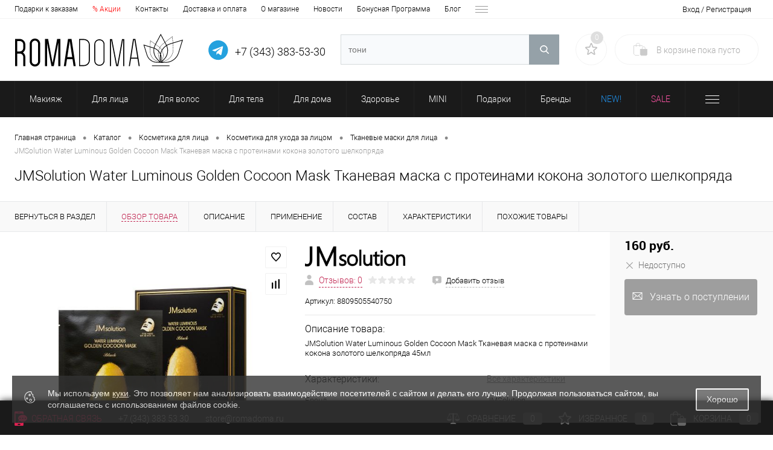

--- FILE ---
content_type: text/html; charset=UTF-8
request_url: https://romadoma.ru/catalog/product/jmsolution_water_luminous_golden_cocoon_mask_tkanevaya_maska_s_proteinami_kokona_zolotogo_shelkoprya.html
body_size: 64843
content:

			
<!DOCTYPE html>
<html lang="ru">
	<head>

		<meta charset="UTF-8">
		<META NAME="viewport" content="width=device-width, initial-scale=1.0">
		<link rel="shortcut icon" type="image/x-icon" href="/local/templates/dresscodeV2/images/favicon.ico?v=1582779431?v=1582779431?v=?v=?v=?v=?v=?v=?v=?v=?v=?v=?v=?v=?v=?v=?v=?v=?v=?v=?v=?v=?v=?v=?v=?v=?v=?v=?v=?v=?v=?v=?v=?v=?v=?v=?v=?v=?v=?v=?v=?v=?v=?v=?v=?v=?v=?v=?v=?v=?v=?v=?v=?v=?v=?v=?v=?v=?v=?v=" />		<link rel="icon" type="image/svg+xml" href="/logo_favicon_light_120x120.svg" />
		<link rel="manifest" href="/dunplab-manifest-34027.json">
		<meta http-equiv="X-UA-Compatible" content="IE=edge">
		<meta name="theme-color" content="#000">
		<meta name="facebook-domain-verification" content="zrk9go4dgs08n3bzzospa0eu89aun9" />
				                
        
                                                    	
                                                                	
                        
				
		<title>JMSolution Water Luminous Golden Cocoon Mask Тканевая маска с протеинами кокона золотого шелкопряда купить по цене 160 руб.</title>

		<meta http-equiv="Content-Type" content="text/html; charset=UTF-8" />
<meta name="robots" content="index, follow" />
<meta name="keywords" content="JMSolution Water Luminous Golden Cocoon Mask Тканевая маска с протеинами кокона золотого шелкопряда" />
<meta name="description" content="В интернет-магазине Корейской косметики можно приобрести JMSolution Water Luminous Golden Cocoon Mask Тканевая маска с протеинами кокона золотого шелкопряда всего за 160 руб. Доставка по Екатеринбургу и РФ, скидки, акции. Звоните: 8 (800) 222-04-82" />
<link rel="canonical" href="https://romadoma.ru/catalog/product/jmsolution_water_luminous_golden_cocoon_mask_tkanevaya_maska_s_proteinami_kokona_zolotogo_shelkoprya.html" />
<script data-skip-moving="true">(function(w, d, n) {var cl = "bx-core";var ht = d.documentElement;var htc = ht ? ht.className : undefined;if (htc === undefined || htc.indexOf(cl) !== -1){return;}var ua = n.userAgent;if (/(iPad;)|(iPhone;)/i.test(ua)){cl += " bx-ios";}else if (/Windows/i.test(ua)){cl += ' bx-win';}else if (/Macintosh/i.test(ua)){cl += " bx-mac";}else if (/Linux/i.test(ua) && !/Android/i.test(ua)){cl += " bx-linux";}else if (/Android/i.test(ua)){cl += " bx-android";}cl += (/(ipad|iphone|android|mobile|touch)/i.test(ua) ? " bx-touch" : " bx-no-touch");cl += w.devicePixelRatio && w.devicePixelRatio >= 2? " bx-retina": " bx-no-retina";if (/AppleWebKit/.test(ua)){cl += " bx-chrome";}else if (/Opera/.test(ua)){cl += " bx-opera";}else if (/Firefox/.test(ua)){cl += " bx-firefox";}ht.className = htc ? htc + " " + cl : cl;})(window, document, navigator);</script>


<link href="/bitrix/js/ui/design-tokens/dist/ui.design-tokens.min.css?172189925023463" type="text/css"  rel="stylesheet" />
<link href="/bitrix/js/ui/fonts/opensans/ui.font.opensans.min.css?16692728482320" type="text/css"  rel="stylesheet" />
<link href="/bitrix/js/main/popup/dist/main.popup.bundle.min.css?175343406728056" type="text/css"  rel="stylesheet" />
<link href="/bitrix/js/main/phonenumber/css/phonenumber.min.css?164214135436251" type="text/css"  rel="stylesheet" />
<link href="/bitrix/js/bxmaker/authuserphone/core/dist/index.bundle.css?171886721925889" type="text/css"  rel="stylesheet" />
<link href="/bitrix/js/bxmaker/authuserphone/enter/dist/index.bundle.css?17188672199391" type="text/css"  rel="stylesheet" />
<link href="/bitrix/css/arturgolubev.cookiealert/style.min.css?17443636633935" type="text/css"  rel="stylesheet" />
<link href="/bitrix/cache/css/s1/dresscodeV2/page_41e279132c11216991554430b146f3c1/page_41e279132c11216991554430b146f3c1_v1.css?1768600364118486" type="text/css"  rel="stylesheet" />
<link href="/bitrix/cache/css/s1/dresscodeV2/template_35e831788dccf9e3d3703f5b83780b5e/template_35e831788dccf9e3d3703f5b83780b5e_v1.css?1768600364380188" type="text/css"  data-template-style="true" rel="stylesheet" />







<meta property="og:title" content="JMSolution Water Luminous Golden Cocoon Mask Тканевая маска с протеинами кокона золотого шелкопряда" />
<meta property="og:description" content="JMSolution Water Luminous Golden Cocoon Mask Тканевая маска с протеинами кокона золотого шелкопряда 45мл" />
<meta property="og:url" content="https://romadoma.ru/catalog/product/jmsolution_water_luminous_golden_cocoon_mask_tkanevaya_maska_s_proteinami_kokona_zolotogo_shelkoprya.html" />
<meta property="og:type" content="website" />
<meta property="og:image" content="https://romadoma.ru/upload/iblock/3a1/g7mddmvib3qefirbn8ggz145knf2aky7.jpg" />
        <link rel="preload" href="/local/templates/dresscodeV2/fonts/roboto/roboto-regular.woff" as="font" type="font/woff" crossorigin>
        <link rel="preload" href="/local/templates/dresscodeV2/fonts/roboto/roboto-medium.woff" as="font" type="font/woff" crossorigin>
        <link rel="preload" href="/local/templates/dresscodeV2/fonts/roboto/roboto-bold.woff" as="font" type="font/woff" crossorigin>

        <!-- Google Tag Manager -->
        <script data-skip-moving="true">
            var fired2 = false;
/*
            window.addEventListener('scroll', () => {
                if (fired2 === false) {
                    fired2 = true;

                    setTimeout(() => {
						
						//VK.Widgets.CommunityMessages("vk_community_messages", 37711826, {tooltipButtonText: "Есть вопрос?"});
						
						 window.DashaSDK = window.DashaSDK || [];
						 window.DashaSDK.appId = "b6324ea9-42e7-4988-b1e1-90ce00cc3b99";
						let script = document.createElement('script');
						script.src = "https://directcrm.dashamail.com/dasha-push-sdk.js";

						document.head.append(script);						 
                    }, 100)
                }
            });
*/
            (function(w,d,s,l,i){w[l]=w[l]||[];w[l].push({'gtm.start':
                    new Date().getTime(),event:'gtm.js'});var f=d.getElementsByTagName(s)[0],
                j=d.createElement(s),dl=l!='dataLayer'?'&l='+l:'';j.async=true;j.src=
                'https://www.googletagmanager.com/gtm.js?id='+i+dl;f.parentNode.insertBefore(j,f);
            })(window,document,'script','dataLayer','GTM-N3HJ5F7');

        </script>
        <!-- End Google Tag Manager -->


	</head>
	<body class="loading  panels_white">

<!-- Yandex.Metrika counter -->
<!-- /Yandex.Metrika counter -->

<!-- Google Tag Manager (noscript) -->
<noscript><iframe src="https://www.googletagmanager.com/ns.html?id=GTM-N3HJ5F7" height="0" width="0" style="display:none;visibility:hidden"></iframe></noscript>
<!-- End Google Tag Manager (noscript) -->

<!-- VK Widget -->
<div id="vk_community_messages"></div>

<div id="my-page">
	<div id="panel">
			</div>
	<div id="foundation" class="slider_small">
					

<div id="topHeader2">
	<div class="limiter">
		<div class="leftColumn">
				<ul id="topMenu">
					
							<li><a href="/about/gifts-for-orders">Подарки к заказам</a></li>
						
					
							<li><a href="/stock/"><span style="color:red">% Акции</span></a></li>
						
					
							<li><a href="/about/contacts/">Контакты</a></li>
						
					
							<li><a href="/about/delivery/">Доставка и оплата</a></li>
						
					
							<li><a href="/about/">О магазине</a></li>
						
					
							<li><a href="/news/">Новости</a></li>
						
					
							<li><a href="/about/bonus/">Бонусная Программа</a></li>
						
					
							<li><a href="/blog/">Блог</a></li>
						
					
							<li><a href="/component/">Компоненты</a></li>
						
			</ul>
		</div>
		<div class="rightColumn">
			<ul id="topService">
				<!--'start_frame_cache_1Kz6Lg'--><!--'end_frame_cache_1Kz6Lg'-->				<li class="top-auth-login js-ajax-auth-link"><a href="/auth/?backurl=/catalog/product/jmsolution_water_luminous_golden_cocoon_mask_tkanevaya_maska_s_proteinami_kokona_zolotogo_shelkoprya.html">Вход / Регистрация</a></li>



<div id="ajax-auth-form-wrapper" style="display:none">
	<div class="bx-system-auth-form">

	
			<style>
.main-phonenumber-country-separator ~ .main-phonenumber-country {
    display: none;
}
.main-phonenumber-country-separator {
    display: none;
}
#phoneNumberInputSelectCountry {
    height:auto !important;
}
</style>
<div id="bxmaker-authuserphone-enter__uB8qD7">
    <div class="bxmaker-authuserphone-loader"></div>
</div>

<!--'start_frame_cache_bxmaker-authuserphone-enter__uB8qD7-frame'-->
<!--'end_frame_cache_bxmaker-authuserphone-enter__uB8qD7-frame'-->
		</div>
</div>
			</ul>
		</div>
	</div>
</div>
<div id="subHeader2">
	<div class="limiter">
		<div class="subTable">
			<div class="subTableColumn">
				<div class="subContainer">

					<div class="mburgerContainer">
					  <button id="menu-hamburger" class="hamburger hamburger--collapse" type="button">
						<span class="hamburger-box">
						  <span class="hamburger-inner"></span>
						</span>
					  </button> 
					</div>

					<div class="logoContainer">
						<div id="logo">
							<span>
	<a href="/"><img src="/local/templates/dresscodeV2/images/logo.svg" alt=""></a></span>

<span><br>Корейская и японская косметика</span>						</div>
					</div>
										<div id="topCallback" class="telephone">
						<div class="wrap">
														<div class="nf">
								<div class="tel_flex_cont">
	<a href="https://t.me/RomaDoma_office" title="Написать нам в Telegram" rel="nofollow noopener">
		<svg class="whatsapp_icon_svg" xmlns="http://www.w3.org/2000/svg" xmlns:xlink="http://www.w3.org/1999/xlink" version="1.1" style="height:35px;width:35px;margin-left:10px" viewBox="0 0 54 54">
		<style type="text/css">
			.st0{fill:none;}
		</style>
		<g>
			<rect x="0" y="0" class="st0"/>
			<path fill="#24A1DE" d="M49.7,16.5c1.3,3.1,2,6.3,2,9.7s-0.7,6.6-2,9.7c-1.3,3.1-3.1,5.7-5.3,8c-2.2,2.2-4.9,4-8,5.3c-3.1,1.3-6.3,2-9.7,2   c-3.4,0-6.6-0.7-9.7-2s-5.7-3.1-8-5.3c-2.2-2.2-4-4.9-5.3-8c-1.3-3.1-2-6.3-2-9.7s0.7-6.6,2-9.7c1.3-3.1,3.1-5.7,5.3-8   c2.2-2.2,4.9-4,8-5.3s6.3-2,9.7-2c3.4,0,6.6,0.7,9.7,2c3.1,1.3,5.7,3.1,8,5.3C46.6,10.8,48.3,13.5,49.7,16.5z M34.8,37.7l4.1-19.3   c0.2-0.8,0.1-1.4-0.3-1.8c-0.4-0.4-0.8-0.4-1.4-0.2l-24.1,9.3c-0.5,0.2-0.9,0.4-1.1,0.7c-0.2,0.3-0.2,0.5-0.1,0.7   c0.1,0.2,0.4,0.4,0.9,0.5l6.2,1.9l14.3-9c0.4-0.3,0.7-0.3,0.9-0.2c0.1,0.1,0.1,0.2-0.1,0.4L22.5,31.3L22,37.7   c0.4,0,0.8-0.2,1.3-0.6l3-2.9l6.2,4.6C33.8,39.5,34.5,39.1,34.8,37.7z"/>
		</g>
		</svg>
	</a>	
	
	<div style="text-align:right">
		<a class="heading" href="tel:+73433835330" rel="nofollow">+7 (343) 383-53-30</a>
	</div>
</div>							</div>
						</div>
					</div>
				</div>
			</div>
			<div class="subTableColumn">
				<div id="topSearchLine">
					<div id="smart-title-search" class="bx-searchtitle ">
	<form action="/search/index.php">
		<div class="bx-input-group">
			<input id="smart-title-search-input" placeholder="" type="text" name="q" value="" autocomplete="off" class="bx-form-control"/>
			<span class="bx-input-group-btn">
				<span class="bx-searchtitle-preloader view" id="smart-title-search_preloader_item"></span>
				<button class="" type="submit" name="s"></button>
			</span>
		</div>
	</form>
	
	</div>



				</div>
			</div>
			<div class="subTableColumn">
				<div class="topSearchBtn">
					<div id="flushSearchBtn">
						<a href="#" class="icon" title="Поиск по сайту"></a>
					</div>
				</div>
				<div class="topWishlist">
					<div id="flushTopwishlist">
						<!--'start_frame_cache_zkASNO'--><div class="wrap">
	<a class="icon" title="Избранное"></a>
	<a class="text">0</a>
</div>
<!--'end_frame_cache_zkASNO'-->					</div>
				</div>
								<div class="cart">
					<div id="flushTopCart">
						<!--'start_frame_cache_FKauiI'--><div class="wrap">
	<a class="heading"><span class="icon"><span class="count">0</span></span><ins>В корзине <span class="adds">пока</span> пусто</ins></a>
</div>

<!--'end_frame_cache_FKauiI'-->					</div>
				</div>
			</div>
		</div>
	</div>
</div>
<div class="mobile__menu_container" id="mobile__menu_overlay">
    <nav class="mobile__menu">
        <ul class="mobile__list">
            <li>
                <div class="mobile__menu_flex justify-space-around">                
                                    <a href="/personal/" class="userIcon mobile__menu_flex_item"></a>
                                    <a href="/wishlist/" class="wishlistIcon mobile__menu_flex_item"></a>
                    <div class="cart4N">
                                            
                        <!--'start_frame_cache_T0kNhm'-->	<a class="countLink">
		<span class="count">0</span>
	</a>
<!--'end_frame_cache_T0kNhm'-->                    </div>
                </div>
            </li>
            <div class="mobile__menu_footer">
                <div class="mobile__menu_flex">
                    <a class="callToUs mobile__menu_flex_item" href="tel:+73433835330" rel="nofollow noopener" style="margin-left:-10px"><img src="/local/templates/dresscodeV2/images/Phone.svg" alt="Позвонить нам" width=35 height=35></a>
					<a class="callToUs mobile__menu_flex_item" href="https://t.me/RomaDoma_office" title="Написать нам в Telegram" rel="nofollow noopener">
						<svg class="imgsvg" xmlns="http://www.w3.org/2000/svg" xmlns:xlink="http://www.w3.org/1999/xlink" version="1.1" style="height:35px;width:35px" viewBox="0 0 54 54">
						<style type="text/css">
							.st0{fill:none;}
						</style>
						<g>
							<rect x="0" y="0" class="st0"/>
							<path fill="#24A1DE" d="M49.7,16.5c1.3,3.1,2,6.3,2,9.7s-0.7,6.6-2,9.7c-1.3,3.1-3.1,5.7-5.3,8c-2.2,2.2-4.9,4-8,5.3c-3.1,1.3-6.3,2-9.7,2   c-3.4,0-6.6-0.7-9.7-2s-5.7-3.1-8-5.3c-2.2-2.2-4-4.9-5.3-8c-1.3-3.1-2-6.3-2-9.7s0.7-6.6,2-9.7c1.3-3.1,3.1-5.7,5.3-8   c2.2-2.2,4.9-4,8-5.3s6.3-2,9.7-2c3.4,0,6.6,0.7,9.7,2c3.1,1.3,5.7,3.1,8,5.3C46.6,10.8,48.3,13.5,49.7,16.5z M34.8,37.7l4.1-19.3   c0.2-0.8,0.1-1.4-0.3-1.8c-0.4-0.4-0.8-0.4-1.4-0.2l-24.1,9.3c-0.5,0.2-0.9,0.4-1.1,0.7c-0.2,0.3-0.2,0.5-0.1,0.7   c0.1,0.2,0.4,0.4,0.9,0.5l6.2,1.9l14.3-9c0.4-0.3,0.7-0.3,0.9-0.2c0.1,0.1,0.1,0.2-0.1,0.4L22.5,31.3L22,37.7   c0.4,0,0.8-0.2,1.3-0.6l3-2.9l6.2,4.6C33.8,39.5,34.5,39.1,34.8,37.7z"/>
						</g>
						</svg>
					</a>                   
					<a class="callToUs mobile__menu_flex_item" href="https://wa.me/79221064297" title="Написать нам в WhatsApp!" rel="nofollow noopener"><svg class="imgsvg" xmlns="http://www.w3.org/2000/svg" viewBox="0 0 448 512" ><path fill="#25b43c" d="M380.9 97.1C339 55.1 283.2 32 223.9 32c-122.4 0-222 99.6-222 222 0 39.1 10.2 77.3 29.6 111L0 480l117.7-30.9c32.4 17.7 68.9 27 106.1 27h.1c122.3 0 224.1-99.6 224.1-222 0-59.3-25.2-115-67.1-157zm-157 341.6c-33.2 0-65.7-8.9-94-25.7l-6.7-4-69.8 18.3L72 359.2l-4.4-7c-18.5-29.4-28.2-63.3-28.2-98.2 0-101.7 82.8-184.5 184.6-184.5 49.3 0 95.6 19.2 130.4 54.1 34.8 34.9 56.2 81.2 56.1 130.5 0 101.8-84.9 184.6-186.6 184.6zm101.2-138.2c-5.5-2.8-32.8-16.2-37.9-18-5.1-1.9-8.8-2.8-12.5 2.8-3.7 5.6-14.3 18-17.6 21.8-3.2 3.7-6.5 4.2-12 1.4-32.6-16.3-54-29.1-75.5-66-5.7-9.8 5.7-9.1 16.3-30.3 1.8-3.7.9-6.9-.5-9.7-1.4-2.8-12.5-30.1-17.1-41.2-4.5-10.8-9.1-9.3-12.5-9.5-3.2-.2-6.9-.2-10.6-.2-3.7 0-9.7 1.4-14.8 6.9-5.1 5.6-19.4 19-19.4 46.3 0 27.3 19.9 53.7 22.6 57.4 2.8 3.7 39.1 59.7 94.8 83.8 35.2 15.2 49 16.5 66.6 13.9 10.7-1.6 32.8-13.4 37.4-26.4 4.6-13 4.6-24.1 3.2-26.4-1.3-2.5-5-3.9-10.5-6.6z"/></svg>
                    <a class="callToUs mobile__menu_flex_item" href="https://vk.com/romadoma_ru"  rel="nofollow noopener"><img src="/local/templates/dresscodeV2/images/VK.svg" alt="Наша группа VK" width=35 height=35></a>                    
                    </a>
                </div>
            </div>
            
    
                <li class="mobile__list_parent">
				<div class="mobile__menu_flex">
					<a href="/catalog/makiyazh/" class="mobile__menu_catalogLink"><span>Макияж</span></a>
				</div>
					<span class="mobile__list_childs_opener"> › </span>
                <ul>

    
    
    
                <li class="mobile__list_parent">
				<div class="mobile__menu_flex">
					<a href="/catalog/makiyazh/litso/" class="mobile__menu_catalogLink"><span>Лицо</span></a>
				</div>
					<span class="mobile__list_childs_opener"> › </span>
                <ul>

    
    
    
    
                        <li>
					<div class="mobile__menu_flex">
						<a href="/catalog/makiyazh/litso/bazy_pod_makiyazh/" class="mobile__menu_catalogLink"><span>Базы под макияж</span></a>
					</div>
                </li>
        
    
    
    
    
                        <li>
					<div class="mobile__menu_flex">
						<a href="/catalog/makiyazh/litso/bb_kremy/" class="mobile__menu_catalogLink"><span>BB кремы</span></a>
					</div>
                </li>
        
    
    
    
    
                        <li>
					<div class="mobile__menu_flex">
						<a href="/catalog/makiyazh/litso/cc_kremy/" class="mobile__menu_catalogLink"><span>CC кремы</span></a>
					</div>
                </li>
        
    
    
    
    
                        <li>
					<div class="mobile__menu_flex">
						<a href="/catalog/makiyazh/litso/konsilery/" class="mobile__menu_catalogLink"><span>Консилеры</span></a>
					</div>
                </li>
        
    
    
    
    
                        <li>
					<div class="mobile__menu_flex">
						<a href="/catalog/makiyazh/litso/rumyana_1/" class="mobile__menu_catalogLink"><span>Румяна</span></a>
					</div>
                </li>
        
    
    
    
    
                        <li>
					<div class="mobile__menu_flex">
						<a href="/catalog/makiyazh/litso/rassypchatye_pudry/" class="mobile__menu_catalogLink"><span>Пудры</span></a>
					</div>
                </li>
        
    
    
    
    
                        <li>
					<div class="mobile__menu_flex">
						<a href="/catalog/makiyazh/litso/khaylaytery/" class="mobile__menu_catalogLink"><span>Хайлайтеры</span></a>
					</div>
                </li>
        
    
    
            </ul></li>    
                <li class="mobile__list_parent">
				<div class="mobile__menu_flex">
					<a href="/catalog/makiyazh/glaza/" class="mobile__menu_catalogLink"><span>Глаза</span></a>
				</div>
					<span class="mobile__list_childs_opener"> › </span>
                <ul>

    
    
    
    
                        <li>
					<div class="mobile__menu_flex">
						<a href="/catalog/makiyazh/glaza/teni_dlya_vek/" class="mobile__menu_catalogLink"><span>Тени для век</span></a>
					</div>
                </li>
        
    
    
    
    
                        <li>
					<div class="mobile__menu_flex">
						<a href="/catalog/makiyazh/glaza/tushi_dlya_resnits/" class="mobile__menu_catalogLink"><span>Туши для ресниц</span></a>
					</div>
                </li>
        
    
    
    
    
                        <li>
					<div class="mobile__menu_flex">
						<a href="/catalog/makiyazh/glaza/karandashi_dlya_glaz/" class="mobile__menu_catalogLink"><span>Карандаши для глаз</span></a>
					</div>
                </li>
        
    
    
            </ul></li>    
                <li class="mobile__list_parent">
				<div class="mobile__menu_flex">
					<a href="/catalog/makiyazh/brovi/" class="mobile__menu_catalogLink"><span>Брови</span></a>
				</div>
					<span class="mobile__list_childs_opener"> › </span>
                <ul>

    
    
    
    
                        <li>
					<div class="mobile__menu_flex">
						<a href="/catalog/makiyazh/brovi/karandashi_dlya_brovey/" class="mobile__menu_catalogLink"><span>Карандаши для бровей</span></a>
					</div>
                </li>
        
    
    
    
    
                        <li>
					<div class="mobile__menu_flex">
						<a href="/catalog/makiyazh/brovi/tushi_dlya_brovey/" class="mobile__menu_catalogLink"><span>Туши для бровей</span></a>
					</div>
                </li>
        
    
    
            </ul></li>    
    
                        <li>
					<div class="mobile__menu_flex">
						<a href="/catalog/makiyazh/testery_2/" class="mobile__menu_catalogLink"><span>Тестеры</span></a>
					</div>
                </li>
        
    
    
    
    
                        <li>
					<div class="mobile__menu_flex">
						<a href="/catalog/makiyazh/fiksator_makiyazha/" class="mobile__menu_catalogLink"><span>Фиксатор макияжа</span></a>
					</div>
                </li>
        
    
    
    
                <li class="mobile__list_parent">
				<div class="mobile__menu_flex">
					<a href="/catalog/makiyazh/guby_1/" class="mobile__menu_catalogLink"><span>Губы</span></a>
				</div>
					<span class="mobile__list_childs_opener"> › </span>
                <ul>

    
    
    
    
                        <li>
					<div class="mobile__menu_flex">
						<a href="/catalog/makiyazh/guby_1/pomady_tinty_bleski/" class="mobile__menu_catalogLink"><span>Помады, тинты, блески</span></a>
					</div>
                </li>
        
    
    
            </ul></li>    
                <li class="mobile__list_parent">
				<div class="mobile__menu_flex">
					<a href="/catalog/makiyazh/aksessuary_2/" class="mobile__menu_catalogLink"><span>Аксессуары</span></a>
				</div>
					<span class="mobile__list_childs_opener"> › </span>
                <ul>

    
    
    
    
                        <li>
					<div class="mobile__menu_flex">
						<a href="/catalog/makiyazh/aksessuary_2/kisti_dlya_makiyazha_litsa/" class="mobile__menu_catalogLink"><span>Кисти для макияжа лица</span></a>
					</div>
                </li>
        
    
    
    
    
                        <li>
					<div class="mobile__menu_flex">
						<a href="/catalog/makiyazh/aksessuary_2/kisti_dlya_makiyazha_gub/" class="mobile__menu_catalogLink"><span>Кисти для макияжа губ</span></a>
					</div>
                </li>
        
    
    
    
    
                        <li>
					<div class="mobile__menu_flex">
						<a href="/catalog/makiyazh/aksessuary_2/sponzhi_dlya_makiyazha/" class="mobile__menu_catalogLink"><span>Спонжи для макияжа</span></a>
					</div>
                </li>
        
    
    
    
    
                        <li>
					<div class="mobile__menu_flex">
						<a href="/catalog/makiyazh/aksessuary_2/kosmetichki/" class="mobile__menu_catalogLink"><span>Косметички</span></a>
					</div>
                </li>
        
    
    
    
    
                        <li>
					<div class="mobile__menu_flex">
						<a href="/catalog/makiyazh/aksessuary_2/kisti_dlya_makiyazha_glaz/" class="mobile__menu_catalogLink"><span>Кисти для макияжа глаз</span></a>
					</div>
                </li>
        
    
    
            </ul></li></ul></li>    
                <li class="mobile__list_parent">
				<div class="mobile__menu_flex">
					<a href="/catalog/dlya_litsa/" class="mobile__menu_catalogLink"><span>Для лица</span></a>
				</div>
					<span class="mobile__list_childs_opener"> › </span>
                <ul>

    
    
    
                <li class="mobile__list_parent">
				<div class="mobile__menu_flex">
					<a href="/catalog/dlya_litsa/ochishchenie/" class="mobile__menu_catalogLink"><span>Очищение</span></a>
				</div>
					<span class="mobile__list_childs_opener"> › </span>
                <ul>

    
    
    
    
                        <li>
					<div class="mobile__menu_flex">
						<a href="/catalog/dlya_litsa/ochishchenie/gidrofilnye_masla/" class="mobile__menu_catalogLink"><span>Гидрофильные масла</span></a>
					</div>
                </li>
        
    
    
    
    
                        <li>
					<div class="mobile__menu_flex">
						<a href="/catalog/dlya_litsa/ochishchenie/kremy_dlya_snyatiya_makiyazha/" class="mobile__menu_catalogLink"><span>Гидрофильные бальзамы</span></a>
					</div>
                </li>
        
    
    
    
    
                        <li>
					<div class="mobile__menu_flex">
						<a href="/catalog/dlya_litsa/ochishchenie/mitsellyarnaya_voda/" class="mobile__menu_catalogLink"><span>Мицеллярная вода</span></a>
					</div>
                </li>
        
    
    
    
    
                        <li>
					<div class="mobile__menu_flex">
						<a href="/catalog/dlya_litsa/ochishchenie/dlya_snyatiya_makiyazha_s_glaz_i_gub/" class="mobile__menu_catalogLink"><span>Для снятия макияжа с глаз и губ</span></a>
					</div>
                </li>
        
    
    
    
    
                        <li>
					<div class="mobile__menu_flex">
						<a href="/catalog/dlya_litsa/ochishchenie/penki_dlya_umyvaniya/" class="mobile__menu_catalogLink"><span>Пенки для умывания</span></a>
					</div>
                </li>
        
    
    
    
    
                        <li>
					<div class="mobile__menu_flex">
						<a href="/catalog/dlya_litsa/ochishchenie/enzimnye_pudry_dlya_umyvaniya/" class="mobile__menu_catalogLink"><span>Энзимные пудры</span></a>
					</div>
                </li>
        
    
    
    
    
                        <li>
					<div class="mobile__menu_flex">
						<a href="/catalog/dlya_litsa/ochishchenie/pilingi_skatki_dlya_litsa/" class="mobile__menu_catalogLink"><span>Пилинги-скатки</span></a>
					</div>
                </li>
        
    
    
    
    
                        <li>
					<div class="mobile__menu_flex">
						<a href="/catalog/dlya_litsa/ochishchenie/skraby_dlya_litsa/" class="mobile__menu_catalogLink"><span>Скрабы</span></a>
					</div>
                </li>
        
    
    
            </ul></li>    
                <li class="mobile__list_parent">
				<div class="mobile__menu_flex">
					<a href="/catalog/dlya_litsa/ukhod/" class="mobile__menu_catalogLink"><span>Уход</span></a>
				</div>
					<span class="mobile__list_childs_opener"> › </span>
                <ul>

    
    
    
    
                        <li>
					<div class="mobile__menu_flex">
						<a href="/catalog/dlya_litsa/ukhod/toniki_dlya_litsa/" class="mobile__menu_catalogLink"><span>Тоники и тонеры</span></a>
					</div>
                </li>
        
    
    
    
    
                        <li>
					<div class="mobile__menu_flex">
						<a href="/catalog/dlya_litsa/ukhod/emulsii_dlya_litsa/" class="mobile__menu_catalogLink"><span>Эмульсии для лица</span></a>
					</div>
                </li>
        
    
    
    
    
                        <li>
					<div class="mobile__menu_flex">
						<a href="/catalog/dlya_litsa/ukhod/syvorotki_dlya_litsa/" class="mobile__menu_catalogLink"><span>Сыворотки для лица</span></a>
					</div>
                </li>
        
    
    
    
    
                        <li>
					<div class="mobile__menu_flex">
						<a href="/catalog/dlya_litsa/ukhod/essentsii_dlya_litsa/" class="mobile__menu_catalogLink"><span>Эссенции для лица</span></a>
					</div>
                </li>
        
    
    
    
    
                        <li>
					<div class="mobile__menu_flex">
						<a href="/catalog/dlya_litsa/ukhod/kremy_dlya_litsa/" class="mobile__menu_catalogLink"><span>Кремы для лица</span></a>
					</div>
                </li>
        
    
    
    
    
                        <li>
					<div class="mobile__menu_flex">
						<a href="/catalog/dlya_litsa/ukhod/tkanevye_maski/" class="mobile__menu_catalogLink"><span>Тканевые маски</span></a>
					</div>
                </li>
        
    
    
    
    
                        <li>
					<div class="mobile__menu_flex">
						<a href="/catalog/dlya_litsa/ukhod/maski_dlya_litsa/" class="mobile__menu_catalogLink"><span>Маски для лица</span></a>
					</div>
                </li>
        
    
    
    
    
                        <li>
					<div class="mobile__menu_flex">
						<a href="/catalog/dlya_litsa/ukhod/alginatnye_maski/" class="mobile__menu_catalogLink"><span>Альгинатные маски</span></a>
					</div>
                </li>
        
    
    
    
    
                        <li>
					<div class="mobile__menu_flex">
						<a href="/catalog/dlya_litsa/ukhod/gidrogelevye_maski_dlya_litsa/" class="mobile__menu_catalogLink"><span>Гидрогелевые маски для лица</span></a>
					</div>
                </li>
        
    
    
    
    
                        <li>
					<div class="mobile__menu_flex">
						<a href="/catalog/dlya_litsa/ukhod/nochnye_maski_dlya_litsa/" class="mobile__menu_catalogLink"><span>Ночные маски для лица</span></a>
					</div>
                </li>
        
    
    
    
    
                        <li>
					<div class="mobile__menu_flex">
						<a href="/catalog/dlya_litsa/ukhod/zashchita_ot_solntsa/" class="mobile__menu_catalogLink"><span>Защита от солнца</span></a>
					</div>
                </li>
        
    
    
    
    
                        <li>
					<div class="mobile__menu_flex">
						<a href="/catalog/dlya_litsa/ukhod/pady_dlya_litsa/" class="mobile__menu_catalogLink"><span>Пэды</span></a>
					</div>
                </li>
        
    
    
    
    
                        <li>
					<div class="mobile__menu_flex">
						<a href="/catalog/dlya_litsa/ukhod/universalnye_geli/" class="mobile__menu_catalogLink"><span>Универсальные гели</span></a>
					</div>
                </li>
        
    
    
    
    
                        <li>
					<div class="mobile__menu_flex">
						<a href="/catalog/dlya_litsa/ukhod/nabory_dlya_litsa/" class="mobile__menu_catalogLink"><span>Наборы для лица</span></a>
					</div>
                </li>
        
    
    
            </ul></li>    
                <li class="mobile__list_parent">
				<div class="mobile__menu_flex">
					<a href="/catalog/dlya_litsa/glaza_i_guby/" class="mobile__menu_catalogLink"><span>Глаза и губы</span></a>
				</div>
					<span class="mobile__list_childs_opener"> › </span>
                <ul>

    
    
    
    
                        <li>
					<div class="mobile__menu_flex">
						<a href="/catalog/dlya_litsa/glaza_i_guby/patchi_dlya_glaz/" class="mobile__menu_catalogLink"><span>Патчи для глаз</span></a>
					</div>
                </li>
        
    
    
    
    
                        <li>
					<div class="mobile__menu_flex">
						<a href="/catalog/dlya_litsa/glaza_i_guby/kremy_vokrug_glaz_1/" class="mobile__menu_catalogLink"><span>Кремы вокруг глаз</span></a>
					</div>
                </li>
        
    
    
    
    
                        <li>
					<div class="mobile__menu_flex">
						<a href="/catalog/dlya_litsa/glaza_i_guby/syvorotki_dlya_resnits/" class="mobile__menu_catalogLink"><span>Сыворотки для ресниц</span></a>
					</div>
                </li>
        
    
    
    
    
                        <li>
					<div class="mobile__menu_flex">
						<a href="/catalog/dlya_litsa/glaza_i_guby/balzamy_dlya_gub/" class="mobile__menu_catalogLink"><span>Бальзамы для губ</span></a>
					</div>
                </li>
        
    
    
            </ul></li>    
                <li class="mobile__list_parent">
				<div class="mobile__menu_flex">
					<a href="/catalog/dlya_litsa/dlya_muzhchin/" class="mobile__menu_catalogLink"><span>Для мужчин</span></a>
				</div>
					<span class="mobile__list_childs_opener"> › </span>
                <ul>

    
    
    
    
                        <li>
					<div class="mobile__menu_flex">
						<a href="/catalog/dlya_litsa/dlya_muzhchin/muzhskie_britvy/" class="mobile__menu_catalogLink"><span>Мужские бритвы</span></a>
					</div>
                </li>
        
    
    
            </ul></li>    
                <li class="mobile__list_parent">
				<div class="mobile__menu_flex">
					<a href="/catalog/dlya_litsa/aksessuary_1/" class="mobile__menu_catalogLink"><span>Аксессуары</span></a>
				</div>
					<span class="mobile__list_childs_opener"> › </span>
                <ul>

    
    
    
    
                        <li>
					<div class="mobile__menu_flex">
						<a href="/catalog/dlya_litsa/aksessuary_1/odnorazovye_maski/" class="mobile__menu_catalogLink"><span>Одноразовые маски</span></a>
					</div>
                </li>
        
    
    
    
    
                        <li>
					<div class="mobile__menu_flex">
						<a href="/catalog/dlya_litsa/aksessuary_1/dlya_naneseniya_masok/" class="mobile__menu_catalogLink"><span>Для нанесения масок</span></a>
					</div>
                </li>
        
    
    
    
    
                        <li>
					<div class="mobile__menu_flex">
						<a href="/catalog/dlya_litsa/aksessuary_1/bumazhnye_salfetki/" class="mobile__menu_catalogLink"><span>Бумажные салфетки</span></a>
					</div>
                </li>
        
    
    
    
    
                        <li>
					<div class="mobile__menu_flex">
						<a href="/catalog/dlya_litsa/aksessuary_1/vatnye_paffy/" class="mobile__menu_catalogLink"><span>Ватные паффы</span></a>
					</div>
                </li>
        
    
    
    
    
                        <li>
					<div class="mobile__menu_flex">
						<a href="/catalog/dlya_litsa/aksessuary_1/vatnye_palochki/" class="mobile__menu_catalogLink"><span>Ватные палочки</span></a>
					</div>
                </li>
        
    
    
    
    
                        <li>
					<div class="mobile__menu_flex">
						<a href="/catalog/dlya_litsa/aksessuary_1/dlya_umyvaniya/" class="mobile__menu_catalogLink"><span>Для умывания</span></a>
					</div>
                </li>
        
    
    
            </ul></li>    
                <li class="mobile__list_parent">
				<div class="mobile__menu_flex">
					<a href="/catalog/dlya_litsa/spetsialnyy_ukhod/" class="mobile__menu_catalogLink"><span>Специальный уход</span></a>
				</div>
					<span class="mobile__list_childs_opener"> › </span>
                <ul>

    
    
    
    
                        <li>
					<div class="mobile__menu_flex">
						<a href="/catalog/dlya_litsa/spetsialnyy_ukhod/antivozrastnoy_ukhod/" class="mobile__menu_catalogLink"><span>Антивозрастной уход</span></a>
					</div>
                </li>
        
    
    
    
    
                        <li>
					<div class="mobile__menu_flex">
						<a href="/catalog/dlya_litsa/spetsialnyy_ukhod/dlya_ochistki_por/" class="mobile__menu_catalogLink"><span>Для очистки пор</span></a>
					</div>
                </li>
        
    
    
    
    
                        <li>
					<div class="mobile__menu_flex">
						<a href="/catalog/dlya_litsa/spetsialnyy_ukhod/dlya_problemnoy_kozhi/" class="mobile__menu_catalogLink"><span>Для проблемной кожи</span></a>
					</div>
                </li>
        
    
    
    
    
                        <li>
					<div class="mobile__menu_flex">
						<a href="/catalog/dlya_litsa/spetsialnyy_ukhod/nakleyki_ot_pryshchey/" class="mobile__menu_catalogLink"><span>Наклейки от прыщей</span></a>
					</div>
                </li>
        
    
    
    
    
                        <li>
					<div class="mobile__menu_flex">
						<a href="/catalog/dlya_litsa/spetsialnyy_ukhod/stikery_dlya_korrektsii_vek/" class="mobile__menu_catalogLink"><span>Стикеры для коррекции век</span></a>
					</div>
                </li>
        
    
    
    
    
                        <li>
					<div class="mobile__menu_flex">
						<a href="/catalog/dlya_litsa/spetsialnyy_ukhod/matiruyushchie_salfetki/" class="mobile__menu_catalogLink"><span>Матирующие салфетки</span></a>
					</div>
                </li>
        
    
    
    
    
                        <li>
					<div class="mobile__menu_flex">
						<a href="/catalog/dlya_litsa/spetsialnyy_ukhod/mezorollery/" class="mobile__menu_catalogLink"><span>Мезороллеры</span></a>
					</div>
                </li>
        
    
    
    
    
                        <li>
					<div class="mobile__menu_flex">
						<a href="/catalog/dlya_litsa/spetsialnyy_ukhod/massazhery_dlya_litsa/" class="mobile__menu_catalogLink"><span>Массажеры для лица</span></a>
					</div>
                </li>
        
    
    
    
    
                        <li>
					<div class="mobile__menu_flex">
						<a href="/catalog/dlya_litsa/spetsialnyy_ukhod/stikery_ot_chernykh_tochek/" class="mobile__menu_catalogLink"><span>Стикеры от черных точек</span></a>
					</div>
                </li>
        
    
    
            </ul></li>    
                <li class="mobile__list_parent">
				<div class="mobile__menu_flex">
					<a href="/catalog/dlya_litsa/testery_1/" class="mobile__menu_catalogLink"><span>Тестеры</span></a>
				</div>
					<span class="mobile__list_childs_opener"> › </span>
                <ul>

    
    
    
    
                        <li>
					<div class="mobile__menu_flex">
						<a href="/catalog/dlya_litsa/testery_1/piling_skatki_dlya_litsa/" class="mobile__menu_catalogLink"><span>Пилинг-скатки для лица</span></a>
					</div>
                </li>
        
    
    
            </ul></li></ul></li>    
                <li class="mobile__list_parent">
				<div class="mobile__menu_flex">
					<a href="/catalog/dlya_volos/" class="mobile__menu_catalogLink"><span>Для волос</span></a>
				</div>
					<span class="mobile__list_childs_opener"> › </span>
                <ul>

    
    
    
                <li class="mobile__list_parent">
				<div class="mobile__menu_flex">
					<a href="/catalog/dlya_volos/ukhod_za_volosami/" class="mobile__menu_catalogLink"><span>Уход</span></a>
				</div>
					<span class="mobile__list_childs_opener"> › </span>
                <ul>

    
    
    
    
                        <li>
					<div class="mobile__menu_flex">
						<a href="/catalog/dlya_volos/ukhod_za_volosami/shampuni/" class="mobile__menu_catalogLink"><span>Шампуни</span></a>
					</div>
                </li>
        
    
    
    
    
                        <li>
					<div class="mobile__menu_flex">
						<a href="/catalog/dlya_volos/ukhod_za_volosami/konditsionery_dlya_volos/" class="mobile__menu_catalogLink"><span>Кондиционеры для волос</span></a>
					</div>
                </li>
        
    
    
    
    
                        <li>
					<div class="mobile__menu_flex">
						<a href="/catalog/dlya_volos/ukhod_za_volosami/maski_dlya_volos/" class="mobile__menu_catalogLink"><span>Маски для волос</span></a>
					</div>
                </li>
        
    
    
    
    
                        <li>
					<div class="mobile__menu_flex">
						<a href="/catalog/dlya_volos/ukhod_za_volosami/maslo_dlya_volos/" class="mobile__menu_catalogLink"><span>Масло для волос</span></a>
					</div>
                </li>
        
    
    
    
    
                        <li>
					<div class="mobile__menu_flex">
						<a href="/catalog/dlya_volos/ukhod_za_volosami/syvorotki_dlya_volos/" class="mobile__menu_catalogLink"><span>Сыворотки для волос</span></a>
					</div>
                </li>
        
    
    
    
    
                        <li>
					<div class="mobile__menu_flex">
						<a href="/catalog/dlya_volos/ukhod_za_volosami/fillery/" class="mobile__menu_catalogLink"><span>Филлеры</span></a>
					</div>
                </li>
        
    
    
    
    
                        <li>
					<div class="mobile__menu_flex">
						<a href="/catalog/dlya_volos/ukhod_za_volosami/shampuni_dlya_muzhchin/" class="mobile__menu_catalogLink"><span>Шампуни для мужчин</span></a>
					</div>
                </li>
        
    
    
    
    
                        <li>
					<div class="mobile__menu_flex">
						<a href="/catalog/dlya_volos/ukhod_za_volosami/nabory_dlya_volos/" class="mobile__menu_catalogLink"><span>Наборы для волос</span></a>
					</div>
                </li>
        
    
    
            </ul></li>    
                <li class="mobile__list_parent">
				<div class="mobile__menu_flex">
					<a href="/catalog/dlya_volos/aksessuary/" class="mobile__menu_catalogLink"><span>Аксессуары</span></a>
				</div>
					<span class="mobile__list_childs_opener"> › </span>
                <ul>

    
    
    
    
                        <li>
					<div class="mobile__menu_flex">
						<a href="/catalog/dlya_volos/aksessuary/rascheski/" class="mobile__menu_catalogLink"><span>Расчески</span></a>
					</div>
                </li>
        
    
    
    
    
                        <li>
					<div class="mobile__menu_flex">
						<a href="/catalog/dlya_volos/aksessuary/rezinki/" class="mobile__menu_catalogLink"><span>Резинки</span></a>
					</div>
                </li>
        
    
    
    
    
                        <li>
					<div class="mobile__menu_flex">
						<a href="/catalog/dlya_volos/aksessuary/shinony/" class="mobile__menu_catalogLink"><span>Шиньоны</span></a>
					</div>
                </li>
        
    
    
            </ul></li>    
                <li class="mobile__list_parent">
				<div class="mobile__menu_flex">
					<a href="/catalog/dlya_volos/spetsialnyy_ukhod_za_volosami/" class="mobile__menu_catalogLink"><span>Специальный уход</span></a>
				</div>
					<span class="mobile__list_childs_opener"> › </span>
                <ul>

    
    
    
    
                        <li>
					<div class="mobile__menu_flex">
						<a href="/catalog/dlya_volos/spetsialnyy_ukhod_za_volosami/stayling/" class="mobile__menu_catalogLink"><span>Стайлинг</span></a>
					</div>
                </li>
        
    
    
            </ul></li>    
                <li class="mobile__list_parent">
				<div class="mobile__menu_flex">
					<a href="/catalog/dlya_volos/testery/" class="mobile__menu_catalogLink"><span>Тестеры</span></a>
				</div>
					<span class="mobile__list_childs_opener"> › </span>
                <ul>

    
    
    
    
                        <li>
					<div class="mobile__menu_flex">
						<a href="/catalog/dlya_volos/testery/shampuni_1/" class="mobile__menu_catalogLink"><span>Шампуни</span></a>
					</div>
                </li>
        
    
    
            </ul></li></ul></li>    
                <li class="mobile__list_parent">
				<div class="mobile__menu_flex">
					<a href="/catalog/dlya_tela/" class="mobile__menu_catalogLink"><span>Для тела</span></a>
				</div>
					<span class="mobile__list_childs_opener"> › </span>
                <ul>

    
    
    
                <li class="mobile__list_parent">
				<div class="mobile__menu_flex">
					<a href="/catalog/dlya_tela/dlya_vanny/" class="mobile__menu_catalogLink"><span>Для ванны</span></a>
				</div>
					<span class="mobile__list_childs_opener"> › </span>
                <ul>

    
    
    
    
                        <li>
					<div class="mobile__menu_flex">
						<a href="/catalog/dlya_tela/dlya_vanny/geli_dlya_dusha/" class="mobile__menu_catalogLink"><span>Гели для душа</span></a>
					</div>
                </li>
        
    
    
    
    
                        <li>
					<div class="mobile__menu_flex">
						<a href="/catalog/dlya_tela/dlya_vanny/skraby_dlya_tela/" class="mobile__menu_catalogLink"><span>Скрабы для тела</span></a>
					</div>
                </li>
        
    
    
    
    
                        <li>
					<div class="mobile__menu_flex">
						<a href="/catalog/dlya_tela/dlya_vanny/detskie_geli_dlya_dusha/" class="mobile__menu_catalogLink"><span>Детские гели для душа</span></a>
					</div>
                </li>
        
    
    
            </ul></li>    
                <li class="mobile__list_parent">
				<div class="mobile__menu_flex">
					<a href="/catalog/dlya_tela/ukhod_za_telom/" class="mobile__menu_catalogLink"><span>Уход за телом</span></a>
				</div>
					<span class="mobile__list_childs_opener"> › </span>
                <ul>

    
    
    
    
                        <li>
					<div class="mobile__menu_flex">
						<a href="/catalog/dlya_tela/ukhod_za_telom/avtozagary/" class="mobile__menu_catalogLink"><span>Автозагары</span></a>
					</div>
                </li>
        
    
    
    
    
                        <li>
					<div class="mobile__menu_flex">
						<a href="/catalog/dlya_tela/ukhod_za_telom/kremy_dlya_tela/" class="mobile__menu_catalogLink"><span>Кремы для тела</span></a>
					</div>
                </li>
        
    
    
    
    
                        <li>
					<div class="mobile__menu_flex">
						<a href="/catalog/dlya_tela/ukhod_za_telom/losony_dlya_tela/" class="mobile__menu_catalogLink"><span>Лосьоны для тела</span></a>
					</div>
                </li>
        
    
    
    
    
                        <li>
					<div class="mobile__menu_flex">
						<a href="/catalog/dlya_tela/ukhod_za_telom/dezodoranty/" class="mobile__menu_catalogLink"><span>Дезодоранты</span></a>
					</div>
                </li>
        
    
    
    
    
                        <li>
					<div class="mobile__menu_flex">
						<a href="/catalog/dlya_tela/ukhod_za_telom/massazhery_dlya_tela/" class="mobile__menu_catalogLink"><span>Массажеры для тела</span></a>
					</div>
                </li>
        
    
    
            </ul></li>    
                <li class="mobile__list_parent">
				<div class="mobile__menu_flex">
					<a href="/catalog/dlya_tela/dlya_rug_i_nog/" class="mobile__menu_catalogLink"><span>Для рук и ног</span></a>
				</div>
					<span class="mobile__list_childs_opener"> › </span>
                <ul>

    
    
    
    
                        <li>
					<div class="mobile__menu_flex">
						<a href="/catalog/dlya_tela/dlya_rug_i_nog/sanitayzery/" class="mobile__menu_catalogLink"><span>Санитайзеры</span></a>
					</div>
                </li>
        
    
    
    
    
                        <li>
					<div class="mobile__menu_flex">
						<a href="/catalog/dlya_tela/dlya_rug_i_nog/kremy_dlya_ruk/" class="mobile__menu_catalogLink"><span>Кремы для рук</span></a>
					</div>
                </li>
        
    
    
    
    
                        <li>
					<div class="mobile__menu_flex">
						<a href="/catalog/dlya_tela/dlya_rug_i_nog/kremy_dlya_nog/" class="mobile__menu_catalogLink"><span>Кремы для ног</span></a>
					</div>
                </li>
        
    
    
    
    
                        <li>
					<div class="mobile__menu_flex">
						<a href="/catalog/dlya_tela/dlya_rug_i_nog/zhidkoe_mylo_dlya_ruk/" class="mobile__menu_catalogLink"><span>Жидкое мыло для рук</span></a>
					</div>
                </li>
        
    
    
    
    
                        <li>
					<div class="mobile__menu_flex">
						<a href="/catalog/dlya_tela/dlya_rug_i_nog/instrumenty_dlya_manikyura_i_pedikyura/" class="mobile__menu_catalogLink"><span>Пилки</span></a>
					</div>
                </li>
        
    
    
    
    
                        <li>
					<div class="mobile__menu_flex">
						<a href="/catalog/dlya_tela/dlya_rug_i_nog/nosochki_dlya_pedikyura/" class="mobile__menu_catalogLink"><span>Носочки для педикюра</span></a>
					</div>
                </li>
        
    
    
            </ul></li>    
                <li class="mobile__list_parent">
				<div class="mobile__menu_flex">
					<a href="/catalog/dlya_tela/dlya_polosti_rta/" class="mobile__menu_catalogLink"><span>Для полости рта</span></a>
				</div>
					<span class="mobile__list_childs_opener"> › </span>
                <ul>

    
    
    
    
                        <li>
					<div class="mobile__menu_flex">
						<a href="/catalog/dlya_tela/dlya_polosti_rta/zubnye_pasty/" class="mobile__menu_catalogLink"><span>Зубные пасты</span></a>
					</div>
                </li>
        
    
    
    
    
                        <li>
					<div class="mobile__menu_flex">
						<a href="/catalog/dlya_tela/dlya_polosti_rta/opolaskivateli_dlya_rta/" class="mobile__menu_catalogLink"><span>Ополаскиватели для рта</span></a>
					</div>
                </li>
        
    
    
    
    
                        <li>
					<div class="mobile__menu_flex">
						<a href="/catalog/dlya_tela/dlya_polosti_rta/ershiki_dlya_zubov/" class="mobile__menu_catalogLink"><span>Ершики для зубов</span></a>
					</div>
                </li>
        
    
    
    
    
                        <li>
					<div class="mobile__menu_flex">
						<a href="/catalog/dlya_tela/dlya_polosti_rta/detskie_zubnye_shchetki/" class="mobile__menu_catalogLink"><span>Детские зубные щетки</span></a>
					</div>
                </li>
        
    
    
    
    
                        <li>
					<div class="mobile__menu_flex">
						<a href="/catalog/dlya_tela/dlya_polosti_rta/zubnye_shchetki/" class="mobile__menu_catalogLink"><span>Зубные щетки</span></a>
					</div>
                </li>
        
    
    
            </ul></li>    
                <li class="mobile__list_parent">
				<div class="mobile__menu_flex">
					<a href="/catalog/dlya_tela/spetsialnyy_ukhod_dlya_tela/" class="mobile__menu_catalogLink"><span>Специальный уход</span></a>
				</div>
					<span class="mobile__list_childs_opener"> › </span>
                <ul>

    
    
    
    
                        <li>
					<div class="mobile__menu_flex">
						<a href="/catalog/dlya_tela/spetsialnyy_ukhod_dlya_tela/dlya_pokhudeniya/" class="mobile__menu_catalogLink"><span>Для похудения</span></a>
					</div>
                </li>
        
    
    
    
    
                        <li>
					<div class="mobile__menu_flex">
						<a href="/catalog/dlya_tela/spetsialnyy_ukhod_dlya_tela/magnitnye_plastyri/" class="mobile__menu_catalogLink"><span>Магнитные пластыри</span></a>
					</div>
                </li>
        
    
    
            </ul></li>    
                <li class="mobile__list_parent">
				<div class="mobile__menu_flex">
					<a href="/catalog/dlya_tela/dlya_detey/" class="mobile__menu_catalogLink"><span>Для детей</span></a>
				</div>
					<span class="mobile__list_childs_opener"> › </span>
                <ul>

    
    
    
    
                        <li>
					<div class="mobile__menu_flex">
						<a href="/catalog/dlya_tela/dlya_detey/vse_dlya_kupaniya/" class="mobile__menu_catalogLink"><span>Детские кремы, гели</span></a>
					</div>
                </li>
        
    
    
            </ul></li>    
                <li class="mobile__list_parent">
				<div class="mobile__menu_flex">
					<a href="/catalog/dlya_tela/zhenskaya_gigiena/" class="mobile__menu_catalogLink"><span>Женская гигиена</span></a>
				</div>
					<span class="mobile__list_childs_opener"> › </span>
                <ul>

    
    
    
    
                        <li>
					<div class="mobile__menu_flex">
						<a href="/catalog/dlya_tela/zhenskaya_gigiena/geli_dlya_intimnoy_gigieny/" class="mobile__menu_catalogLink"><span>Гели для интимной гигиены</span></a>
					</div>
                </li>
        
    
    
            </ul></li></ul></li>    
                <li class="mobile__list_parent">
				<div class="mobile__menu_flex">
					<a href="/catalog/dlya_doma/" class="mobile__menu_catalogLink"><span>Для дома</span></a>
				</div>
					<span class="mobile__list_childs_opener"> › </span>
                <ul>

    
    
    
                <li class="mobile__list_parent">
				<div class="mobile__menu_flex">
					<a href="/catalog/dlya_doma/dlya_stirki/" class="mobile__menu_catalogLink"><span>Для стирки</span></a>
				</div>
					<span class="mobile__list_childs_opener"> › </span>
                <ul>

    
    
    
    
                        <li>
					<div class="mobile__menu_flex">
						<a href="/catalog/dlya_doma/dlya_stirki/stiralnye_poroshki/" class="mobile__menu_catalogLink"><span>Стиральные порошки</span></a>
					</div>
                </li>
        
    
    
    
    
                        <li>
					<div class="mobile__menu_flex">
						<a href="/catalog/dlya_doma/dlya_stirki/geli_dlya_stirki/" class="mobile__menu_catalogLink"><span>Гели для стирки</span></a>
					</div>
                </li>
        
    
    
    
    
                        <li>
					<div class="mobile__menu_flex">
						<a href="/catalog/dlya_doma/dlya_stirki/stirka_detskogo_belya/" class="mobile__menu_catalogLink"><span>Стирка детского белья</span></a>
					</div>
                </li>
        
    
    
    
    
                        <li>
					<div class="mobile__menu_flex">
						<a href="/catalog/dlya_doma/dlya_stirki/konditsionery_dlya_belya/" class="mobile__menu_catalogLink"><span>Кондиционеры для белья</span></a>
					</div>
                </li>
        
    
    
    
    
                        <li>
					<div class="mobile__menu_flex">
						<a href="/catalog/dlya_doma/dlya_stirki/mylo_dlya_stirki/" class="mobile__menu_catalogLink"><span>Мыло для стирки</span></a>
					</div>
                </li>
        
    
    
    
    
                        <li>
					<div class="mobile__menu_flex">
						<a href="/catalog/dlya_doma/dlya_stirki/otbelivateli/" class="mobile__menu_catalogLink"><span>Отбеливатели</span></a>
					</div>
                </li>
        
    
    
    
    
                        <li>
					<div class="mobile__menu_flex">
						<a href="/catalog/dlya_doma/dlya_stirki/pyatnovyvoditeli/" class="mobile__menu_catalogLink"><span>Пятновыводители</span></a>
					</div>
                </li>
        
    
    
    
    
                        <li>
					<div class="mobile__menu_flex">
						<a href="/catalog/dlya_doma/dlya_stirki/sredstva_dlya_chistki_stiralnykh_mashin/" class="mobile__menu_catalogLink"><span>Средства для чистки стиральных машин</span></a>
					</div>
                </li>
        
    
    
            </ul></li>    
                <li class="mobile__list_parent">
				<div class="mobile__menu_flex">
					<a href="/catalog/dlya_doma/dlya_uborki_doma/" class="mobile__menu_catalogLink"><span>Для уборки дома</span></a>
				</div>
					<span class="mobile__list_childs_opener"> › </span>
                <ul>

    
    
    
    
                        <li>
					<div class="mobile__menu_flex">
						<a href="/catalog/dlya_doma/dlya_uborki_doma/perchatki/" class="mobile__menu_catalogLink"><span>Перчатки</span></a>
					</div>
                </li>
        
    
    
    
    
                        <li>
					<div class="mobile__menu_flex">
						<a href="/catalog/dlya_doma/dlya_uborki_doma/chistyashchie_sredstva_dlya_uborki/" class="mobile__menu_catalogLink"><span>Чистящие средства для уборки</span></a>
					</div>
                </li>
        
    
    
            </ul></li>    
                <li class="mobile__list_parent">
				<div class="mobile__menu_flex">
					<a href="/catalog/dlya_doma/dlya_kukhni/" class="mobile__menu_catalogLink"><span>Для кухни</span></a>
				</div>
					<span class="mobile__list_childs_opener"> › </span>
                <ul>

    
    
    
    
                        <li>
					<div class="mobile__menu_flex">
						<a href="/catalog/dlya_doma/dlya_kukhni/sredstva_dlya_mytya_posudy/" class="mobile__menu_catalogLink"><span>Средства для мытья посуды</span></a>
					</div>
                </li>
        
    
    
    
    
                        <li>
					<div class="mobile__menu_flex">
						<a href="/catalog/dlya_doma/dlya_kukhni/chistyashchie_sredstva_dlya_kukhni/" class="mobile__menu_catalogLink"><span>Чистящие средства для кухни</span></a>
					</div>
                </li>
        
    
    
            </ul></li>    
                <li class="mobile__list_parent">
				<div class="mobile__menu_flex">
					<a href="/catalog/dlya_doma/dlya_vannoy/" class="mobile__menu_catalogLink"><span>Для ванной</span></a>
				</div>
					<span class="mobile__list_childs_opener"> › </span>
                <ul>

    
    
    
    
                        <li>
					<div class="mobile__menu_flex">
						<a href="/catalog/dlya_doma/dlya_vannoy/sredstva_ot_zasorov/" class="mobile__menu_catalogLink"><span>Средства от засоров</span></a>
					</div>
                </li>
        
    
    
    
    
                        <li>
					<div class="mobile__menu_flex">
						<a href="/catalog/dlya_doma/dlya_vannoy/zhidkie_chistyashchie_sredstva/" class="mobile__menu_catalogLink"><span>Жидкие чистящие средства</span></a>
					</div>
                </li>
        
    
    
    
    
                        <li>
					<div class="mobile__menu_flex">
						<a href="/catalog/dlya_doma/dlya_vannoy/protiv_pleseni/" class="mobile__menu_catalogLink"><span>Против плесени</span></a>
					</div>
                </li>
        
    
    
    
    
                        <li>
					<div class="mobile__menu_flex">
						<a href="/catalog/dlya_doma/dlya_vannoy/gubki_dlya_chistki_vanny/" class="mobile__menu_catalogLink"><span>Губки для чистки ванны</span></a>
					</div>
                </li>
        
    
    
            </ul></li>    
                <li class="mobile__list_parent">
				<div class="mobile__menu_flex">
					<a href="/catalog/dlya_doma/dlya_tualeta/" class="mobile__menu_catalogLink"><span>Для туалета</span></a>
				</div>
					<span class="mobile__list_childs_opener"> › </span>
                <ul>

    
    
    
    
                        <li>
					<div class="mobile__menu_flex">
						<a href="/catalog/dlya_doma/dlya_tualeta/chistyashchie_sredstva_dlya_unitaza/" class="mobile__menu_catalogLink"><span>Чистящие средства для унитаза</span></a>
					</div>
                </li>
        
    
    
    
    
                        <li>
					<div class="mobile__menu_flex">
						<a href="/catalog/dlya_doma/dlya_tualeta/salfetki_dlya_ochistki_unitaza/" class="mobile__menu_catalogLink"><span>Салфетки для очистки унитаза</span></a>
					</div>
                </li>
        
    
    
            </ul></li>    
                <li class="mobile__list_parent">
				<div class="mobile__menu_flex">
					<a href="/catalog/dlya_doma/dlya_komforta/" class="mobile__menu_catalogLink"><span>Для комфорта</span></a>
				</div>
					<span class="mobile__list_childs_opener"> › </span>
                <ul>

    
    
    
    
                        <li>
					<div class="mobile__menu_flex">
						<a href="/catalog/dlya_doma/dlya_komforta/aromaticheskie_svechi/" class="mobile__menu_catalogLink"><span>Ароматические свечи</span></a>
					</div>
                </li>
        
    
    
    
    
                        <li>
					<div class="mobile__menu_flex">
						<a href="/catalog/dlya_doma/dlya_komforta/aromaty_dlya_doma/" class="mobile__menu_catalogLink"><span>Ароматы для дома</span></a>
					</div>
                </li>
        
    
    
    
    
                        <li>
					<div class="mobile__menu_flex">
						<a href="/catalog/dlya_doma/dlya_komforta/aromatizatory_dlya_avtomobilya/" class="mobile__menu_catalogLink"><span>Ароматизаторы для автомобиля</span></a>
					</div>
                </li>
        
    
    
    
    
                        <li>
					<div class="mobile__menu_flex">
						<a href="/catalog/dlya_doma/dlya_komforta/dezodoranty_dlya_odezhdy/" class="mobile__menu_catalogLink"><span>Дезодоранты для одежды</span></a>
					</div>
                </li>
        
    
    
    
    
                        <li>
					<div class="mobile__menu_flex">
						<a href="/catalog/dlya_doma/dlya_komforta/poglotiteli_vlagi_i_zapakha_dlya_shkafov/" class="mobile__menu_catalogLink"><span>Поглотители влаги и запаха для шкафов</span></a>
					</div>
                </li>
        
    
    
    
    
                        <li>
					<div class="mobile__menu_flex">
						<a href="/catalog/dlya_doma/dlya_komforta/poglotiteli_vlagi_i_zapakha_v_obuvi/" class="mobile__menu_catalogLink"><span>Поглотители влаги и запаха в обуви</span></a>
					</div>
                </li>
        
    
    
            </ul></li></ul></li>    
                <li class="mobile__list_parent">
				<div class="mobile__menu_flex">
					<a href="/catalog/eda_i_napitki/" class="mobile__menu_catalogLink"><span>Здоровье</span></a>
				</div>
					<span class="mobile__list_childs_opener"> › </span>
                <ul>

    
    
    
    
                        <li>
					<div class="mobile__menu_flex">
						<a href="/catalog/eda_i_napitki/bady/" class="mobile__menu_catalogLink"><span>Корейский коллаген</span></a>
					</div>
                </li>
        
    
    
    
    
                        <li>
					<div class="mobile__menu_flex">
						<a href="/catalog/eda_i_napitki/plastyri_ot_boli/" class="mobile__menu_catalogLink"><span>Пластыри от боли</span></a>
					</div>
                </li>
        
    
    
    
    
                        <li>
					<div class="mobile__menu_flex">
						<a href="/catalog/eda_i_napitki/yaponskie_kapli_dlya_glaz/" class="mobile__menu_catalogLink"><span>Японские капли для глаз</span></a>
					</div>
                </li>
        
    
    
    
    
                        <li>
					<div class="mobile__menu_flex">
						<a href="/catalog/eda_i_napitki/yaponskie_bady/" class="mobile__menu_catalogLink"><span>Пищевые добавки</span></a>
					</div>
                </li>
        
    
    
            </ul></li>    
    
                        <li>
					<div class="mobile__menu_flex">
						<a href="/catalog/miniversii/" class="mobile__menu_catalogLink"><span>MINI</span></a>
					</div>
                </li>
        
    
    
    
                <li class="mobile__list_parent">
				<div class="mobile__menu_flex">
					<a href="/catalog/dlya_podarka/" class="mobile__menu_catalogLink"><span>Подарки</span></a>
				</div>
					<span class="mobile__list_childs_opener"> › </span>
                <ul>

    
    
    
                <li class="mobile__list_parent">
				<div class="mobile__menu_flex">
					<a href="/catalog/dlya_podarka/idei_podarkov/" class="mobile__menu_catalogLink"><span>Идеи подарков</span></a>
				</div>
					<span class="mobile__list_childs_opener"> › </span>
                <ul>

    
    
    
    
                        <li>
					<div class="mobile__menu_flex">
						<a href="/catalog/dlya_podarka/idei_podarkov/podarochnye_nabory/" class="mobile__menu_catalogLink"><span>Подарочные наборы</span></a>
					</div>
                </li>
        
    
    
    
    
                        <li>
					<div class="mobile__menu_flex">
						<a href="/catalog/dlya_podarka/idei_podarkov/sertifikaty/" class="mobile__menu_catalogLink"><span>Сертификаты</span></a>
					</div>
                </li>
        
    
    
    
    
                        <li>
					<div class="mobile__menu_flex">
						<a href="/catalog/dlya_podarka/idei_podarkov/dlya_kolleg/" class="mobile__menu_catalogLink"><span>Для коллег</span></a>
					</div>
                </li>
        
    
    
    
    
                        <li>
					<div class="mobile__menu_flex">
						<a href="/catalog/dlya_podarka/idei_podarkov/dlya_mamy/" class="mobile__menu_catalogLink"><span>Для мамы</span></a>
					</div>
                </li>
        
    
    
    
    
                        <li>
					<div class="mobile__menu_flex">
						<a href="/catalog/dlya_podarka/idei_podarkov/dlya_podrugi/" class="mobile__menu_catalogLink"><span>Для подруги</span></a>
					</div>
                </li>
        
    
    
    
    
                        <li>
					<div class="mobile__menu_flex">
						<a href="/catalog/dlya_podarka/idei_podarkov/podarki_do_1000/" class="mobile__menu_catalogLink"><span>Подарки до 1000</span></a>
					</div>
                </li>
        
    
    
            </ul></li>    
                <li class="mobile__list_parent">
				<div class="mobile__menu_flex">
					<a href="/catalog/dlya_podarka/upakovka/" class="mobile__menu_catalogLink"><span>Упаковка</span></a>
				</div>
					<span class="mobile__list_childs_opener"> › </span>
                <ul>

    
    
    
    
                        <li>
					<div class="mobile__menu_flex">
						<a href="/catalog/dlya_podarka/upakovka/podarochnye_pakety/" class="mobile__menu_catalogLink"><span>Подарочные пакеты</span></a>
					</div>
                </li>
        
    
    
    
    
                        <li>
					<div class="mobile__menu_flex">
						<a href="/catalog/dlya_podarka/upakovka/podarochnye_korobki/" class="mobile__menu_catalogLink"><span>Подарочные коробки</span></a>
					</div>
                </li>
        
    
    
            </ul></li></ul></li>    
                <li class="mobile__list_parent">
				<div class="mobile__menu_flex">
					<a href="/brands/" class="mobile__menu_catalogLink"><span>Бренды</span></a>
				</div>
					<span class="mobile__list_childs_opener"> › </span>
                <ul>

    
    
    
    
                        <li>
					<div class="mobile__menu_flex">
						<a href="/brands/anua/" class="mobile__menu_catalogLink"><span>Anua</span></a>
					</div>
                </li>
        
    
    
    
    
                        <li>
					<div class="mobile__menu_flex">
						<a href="/brands/beauty_of_joseon/" class="mobile__menu_catalogLink"><span>Beauty of Joseon</span></a>
					</div>
                </li>
        
    
    
    
    
                        <li>
					<div class="mobile__menu_flex">
						<a href="/brands/by_wishtrend/" class="mobile__menu_catalogLink"><span>By Wishtrend</span></a>
					</div>
                </li>
        
    
    
    
    
                        <li>
					<div class="mobile__menu_flex">
						<a href="/brands/celimax/" class="mobile__menu_catalogLink"><span>Celimax</span></a>
					</div>
                </li>
        
    
    
    
    
                        <li>
					<div class="mobile__menu_flex">
						<a href="/brands/cuskin/" class="mobile__menu_catalogLink"><span>CUSKIN</span></a>
					</div>
                </li>
        
    
    
    
    
                        <li>
					<div class="mobile__menu_flex">
						<a href="/brands/i_m_from/" class="mobile__menu_catalogLink"><span>I'm from</span></a>
					</div>
                </li>
        
    
    
    
    
                        <li>
					<div class="mobile__menu_flex">
						<a href="/brands/jmsolution/" class="mobile__menu_catalogLink"><span>JMSolution</span></a>
					</div>
                </li>
        
    
    
    
    
                        <li>
					<div class="mobile__menu_flex">
						<a href="/brands/lador/" class="mobile__menu_catalogLink"><span>Lador</span></a>
					</div>
                </li>
        
    
    
    
    
                        <li>
					<div class="mobile__menu_flex">
						<a href="/brands/manyo/" class="mobile__menu_catalogLink"><span>Manyo</span></a>
					</div>
                </li>
        
    
    
    
    
                        <li>
					<div class="mobile__menu_flex">
						<a href="/brands/masil/" class="mobile__menu_catalogLink"><span>Masil</span></a>
					</div>
                </li>
        
    
    
    
    
                        <li>
					<div class="mobile__menu_flex">
						<a href="/brands/medi_peel/" class="mobile__menu_catalogLink"><span>Medi-Peel</span></a>
					</div>
                </li>
        
    
    
    
    
                        <li>
					<div class="mobile__menu_flex">
						<a href="/brands/round_lab/" class="mobile__menu_catalogLink"><span>ROUND LAB</span></a>
					</div>
                </li>
        
    
    
    
    
                        <li>
					<div class="mobile__menu_flex">
						<a href="/brands/skin1004/" class="mobile__menu_catalogLink"><span>SKIN1004</span></a>
					</div>
                </li>
        
    
    
    
    
                        <li>
					<div class="mobile__menu_flex">
						<a href="/brands/angiofarm/" class="mobile__menu_catalogLink"><span>Ангиофарм</span></a>
					</div>
                </li>
        
    
    
    
                <li class="mobile__list_parent">
				<div class="mobile__menu_flex">
					<a href="/brands/" class="mobile__menu_catalogLink"><span>Все бренды A – Z</span></a>
				</div>
					<span class="mobile__list_childs_opener"> › </span>
                <ul>

    
    
    
    
                        <li>
					<div class="mobile__menu_flex">
						<a href="/brands/#brands-A" class="mobile__menu_catalogLink"><span>A</span></a>
					</div>
                </li>
        
    
    
    
    
                        <li>
					<div class="mobile__menu_flex">
						<a href="/brands/#brands-B" class="mobile__menu_catalogLink"><span>B</span></a>
					</div>
                </li>
        
    
    
    
    
                        <li>
					<div class="mobile__menu_flex">
						<a href="/brands/#brands-C" class="mobile__menu_catalogLink"><span>C</span></a>
					</div>
                </li>
        
    
    
    
    
                        <li>
					<div class="mobile__menu_flex">
						<a href="/brands/#brands-D" class="mobile__menu_catalogLink"><span>D</span></a>
					</div>
                </li>
        
    
    
    
    
                        <li>
					<div class="mobile__menu_flex">
						<a href="/brands/#brands-E" class="mobile__menu_catalogLink"><span>E</span></a>
					</div>
                </li>
        
    
    
    
    
                        <li>
					<div class="mobile__menu_flex">
						<a href="/brands/#brands-F" class="mobile__menu_catalogLink"><span>F</span></a>
					</div>
                </li>
        
    
    
    
    
                        <li>
					<div class="mobile__menu_flex">
						<a href="/brands/#brands-G" class="mobile__menu_catalogLink"><span>G</span></a>
					</div>
                </li>
        
    
    
    
    
                        <li>
					<div class="mobile__menu_flex">
						<a href="/brands/#brands-H" class="mobile__menu_catalogLink"><span>H</span></a>
					</div>
                </li>
        
    
    
    
    
                        <li>
					<div class="mobile__menu_flex">
						<a href="/brands/#brands-I" class="mobile__menu_catalogLink"><span>I</span></a>
					</div>
                </li>
        
    
    
    
    
                        <li>
					<div class="mobile__menu_flex">
						<a href="/brands/#brands-J" class="mobile__menu_catalogLink"><span>J</span></a>
					</div>
                </li>
        
    
    
    
    
                        <li>
					<div class="mobile__menu_flex">
						<a href="/brands/#brands-K" class="mobile__menu_catalogLink"><span>K</span></a>
					</div>
                </li>
        
    
    
    
    
                        <li>
					<div class="mobile__menu_flex">
						<a href="/brands/#brands-L" class="mobile__menu_catalogLink"><span>L</span></a>
					</div>
                </li>
        
    
    
    
    
                        <li>
					<div class="mobile__menu_flex">
						<a href="/brands/#brands-M" class="mobile__menu_catalogLink"><span>M</span></a>
					</div>
                </li>
        
    
    
    
    
                        <li>
					<div class="mobile__menu_flex">
						<a href="/brands/#brands-N" class="mobile__menu_catalogLink"><span>N</span></a>
					</div>
                </li>
        
    
    
    
    
                        <li>
					<div class="mobile__menu_flex">
						<a href="/brands/#brands-O" class="mobile__menu_catalogLink"><span>O</span></a>
					</div>
                </li>
        
    
    
    
    
                        <li>
					<div class="mobile__menu_flex">
						<a href="/brands/#brands-P" class="mobile__menu_catalogLink"><span>P</span></a>
					</div>
                </li>
        
    
    
    
    
                        <li>
					<div class="mobile__menu_flex">
						<a href="/brands/#brands-R" class="mobile__menu_catalogLink"><span>R</span></a>
					</div>
                </li>
        
    
    
    
    
                        <li>
					<div class="mobile__menu_flex">
						<a href="/brands/#brands-S" class="mobile__menu_catalogLink"><span>S</span></a>
					</div>
                </li>
        
    
    
    
    
                        <li>
					<div class="mobile__menu_flex">
						<a href="/brands/#brands-T" class="mobile__menu_catalogLink"><span>T</span></a>
					</div>
                </li>
        
    
    
    
    
                        <li>
					<div class="mobile__menu_flex">
						<a href="/brands/#brands-U" class="mobile__menu_catalogLink"><span>U</span></a>
					</div>
                </li>
        
    
    
    
    
                        <li>
					<div class="mobile__menu_flex">
						<a href="/brands/#brands-V" class="mobile__menu_catalogLink"><span>V</span></a>
					</div>
                </li>
        
    
    
    
    
                        <li>
					<div class="mobile__menu_flex">
						<a href="/brands/#brands-Y" class="mobile__menu_catalogLink"><span>Y</span></a>
					</div>
                </li>
        
    
    
    
    
                        <li>
					<div class="mobile__menu_flex">
						<a href="/brands/#brands-Z" class="mobile__menu_catalogLink"><span>Z</span></a>
					</div>
                </li>
        
    
    
    
    
                        <li>
					<div class="mobile__menu_flex">
						<a href="/brands/#brands-А" class="mobile__menu_catalogLink"><span>А</span></a>
					</div>
                </li>
        
    
    
            </ul></li></ul></li>    
    
                        <li>
					<div class="mobile__menu_flex">
						<a href="/new/" class="mobile__menu_catalogLink"><span><span style="color:#2196f3">NEW!</span></span></a>
					</div>
                </li>
        
    
    
    
    
                        <li>
					<div class="mobile__menu_flex">
						<a href="/sale/" class="mobile__menu_catalogLink"><span><span style="color:#ff54a6;">SALE</span></span></a>
					</div>
                </li>
        
    
    
    
    
                        <li>
					<div class="mobile__menu_flex">
						<a href="/discount/" class="mobile__menu_catalogLink"><span>Уценка</span></a>
					</div>
                </li>
        
    
    
    
    
                        <li>
					<div class="mobile__menu_flex">
						<a href="" class="mobile__menu_catalogLink"><span></span></a>
					</div>
                </li>
        
    
    


            
    
    
                        <li>
					<div class="mobile__menu_flex">
						<a href="/stock/" class="mobile__menu_catalogLink"><span>🎈 Акции</span></a>
					</div>
                </li>
        
    
    
    
    
                        <li>
					<div class="mobile__menu_flex">
						<a href="/new/" class="mobile__menu_catalogLink"><span>🆕 Новинки</span></a>
					</div>
                </li>
        
    
    
    
    
                        <li>
					<div class="mobile__menu_flex">
						<a href="/popular/" class="mobile__menu_catalogLink"><span>🔥 Хиты продаж</span></a>
					</div>
                </li>
        
    
    
    
    
                        <li>
					<div class="mobile__menu_flex">
						<a href="/about/gifts-for-orders/" class="mobile__menu_catalogLink"><span>🎁 Подарки к заказам</span></a>
					</div>
                </li>
        
    
    
    
    
                        <li>
					<div class="mobile__menu_flex">
						<a href="/about/delivery/" class="mobile__menu_catalogLink"><span>Доставка</span></a>
					</div>
                </li>
        
    
    
    
    
                        <li>
					<div class="mobile__menu_flex">
						<a href="/about/" class="mobile__menu_catalogLink"><span>О нас</span></a>
					</div>
                </li>
        
    
    
    
    
                        <li>
					<div class="mobile__menu_flex">
						<a href="/about/contacts/" class="mobile__menu_catalogLink"><span>Контакты</span></a>
					</div>
                </li>
        
    
    
    
    
                        <li>
					<div class="mobile__menu_flex">
						<a href="/news/" class="mobile__menu_catalogLink"><span>Новости</span></a>
					</div>
                </li>
        
    
    



        <li>
            <div class="mobile__menu_footer">
                <div class="mobile__menu_workHours">
                    <div class="h">Наш офис:</div>
                    <div class="c">г. Екатеринбург,<br>пр. Ленина, д. 24/8, оф. 431</div>
                    <div class="h">Мы работаем:</div>
                    <div class="c">
						Пн-Пт 10:00-19:00, Сб, Вск - выходной					</div>
                </div>
                <div class="mobile__menu_btn mobile__menu_flex">
                    <a href="/about/bonus/" class="btn-simple btn-small btn-border">Бонусная Программа</a>
                </div>
                <div class="mobile__menu_btn mobile__menu_flex">
                    <a href="/about/contacts/#how_find" class="btn-simple btn-small btn-black-border">Как нас найти</a>
                </div>
                <div class="mobile__menu_btn mobile__menu_flex">
                    <a href="#" class="openWebFormModal btn-simple btn-small btn-black-border" data-id="1">Перезвоните мне</a>
                </div>
                <div class="mobile__menu_btn mobile__menu_flex">
                    <a href="/callback/" class="btn-simple btn-small btn-black-border">Обратная связь</a>
                </div>
                <div class="mobile__menu_flex">
                    <a class="callToUs mobile__menu_flex_item" href="tel:+73433835330" rel="nofollow noopener" style="margin-left:-10px"><img src="/local/templates/dresscodeV2/images/Phone.svg" alt="Позвонить нам" width=35 height=35></a>
                    <a class="callToUs mobile__menu_flex_item" href="https://t.me/RomaDoma_office" title="Написать нам в Telegram" rel="nofollow noopener">
						<svg class="imgsvg" xmlns="http://www.w3.org/2000/svg" xmlns:xlink="http://www.w3.org/1999/xlink" version="1.1" style="height:35px;width:35px" viewBox="0 0 54 54">
						<style type="text/css">
							.st0{fill:none;}
						</style>
						<g>
							<rect x="0" y="0" class="st0"/>
							<path fill="#24A1DE" d="M49.7,16.5c1.3,3.1,2,6.3,2,9.7s-0.7,6.6-2,9.7c-1.3,3.1-3.1,5.7-5.3,8c-2.2,2.2-4.9,4-8,5.3c-3.1,1.3-6.3,2-9.7,2   c-3.4,0-6.6-0.7-9.7-2s-5.7-3.1-8-5.3c-2.2-2.2-4-4.9-5.3-8c-1.3-3.1-2-6.3-2-9.7s0.7-6.6,2-9.7c1.3-3.1,3.1-5.7,5.3-8   c2.2-2.2,4.9-4,8-5.3s6.3-2,9.7-2c3.4,0,6.6,0.7,9.7,2c3.1,1.3,5.7,3.1,8,5.3C46.6,10.8,48.3,13.5,49.7,16.5z M34.8,37.7l4.1-19.3   c0.2-0.8,0.1-1.4-0.3-1.8c-0.4-0.4-0.8-0.4-1.4-0.2l-24.1,9.3c-0.5,0.2-0.9,0.4-1.1,0.7c-0.2,0.3-0.2,0.5-0.1,0.7   c0.1,0.2,0.4,0.4,0.9,0.5l6.2,1.9l14.3-9c0.4-0.3,0.7-0.3,0.9-0.2c0.1,0.1,0.1,0.2-0.1,0.4L22.5,31.3L22,37.7   c0.4,0,0.8-0.2,1.3-0.6l3-2.9l6.2,4.6C33.8,39.5,34.5,39.1,34.8,37.7z"/>
						</g>
						</svg>
					</a>  
					<a class="callToUs mobile__menu_flex_item" href="https://wa.me/79221064297" rel="nofollow noopener" title="Написать нам в WhatsApp!" rel="nofollow"><svg class="imgsvg" xmlns="http://www.w3.org/2000/svg" viewBox="0 0 448 512" ><path fill="#25b43c" d="M380.9 97.1C339 55.1 283.2 32 223.9 32c-122.4 0-222 99.6-222 222 0 39.1 10.2 77.3 29.6 111L0 480l117.7-30.9c32.4 17.7 68.9 27 106.1 27h.1c122.3 0 224.1-99.6 224.1-222 0-59.3-25.2-115-67.1-157zm-157 341.6c-33.2 0-65.7-8.9-94-25.7l-6.7-4-69.8 18.3L72 359.2l-4.4-7c-18.5-29.4-28.2-63.3-28.2-98.2 0-101.7 82.8-184.5 184.6-184.5 49.3 0 95.6 19.2 130.4 54.1 34.8 34.9 56.2 81.2 56.1 130.5 0 101.8-84.9 184.6-186.6 184.6zm101.2-138.2c-5.5-2.8-32.8-16.2-37.9-18-5.1-1.9-8.8-2.8-12.5 2.8-3.7 5.6-14.3 18-17.6 21.8-3.2 3.7-6.5 4.2-12 1.4-32.6-16.3-54-29.1-75.5-66-5.7-9.8 5.7-9.1 16.3-30.3 1.8-3.7.9-6.9-.5-9.7-1.4-2.8-12.5-30.1-17.1-41.2-4.5-10.8-9.1-9.3-12.5-9.5-3.2-.2-6.9-.2-10.6-.2-3.7 0-9.7 1.4-14.8 6.9-5.1 5.6-19.4 19-19.4 46.3 0 27.3 19.9 53.7 22.6 57.4 2.8 3.7 39.1 59.7 94.8 83.8 35.2 15.2 49 16.5 66.6 13.9 10.7-1.6 32.8-13.4 37.4-26.4 4.6-13 4.6-24.1 3.2-26.4-1.3-2.5-5-3.9-10.5-6.6z"/></svg>
                    
                    </a>
                    
                    <a class="callToUs mobile__menu_flex_item" href="https://vk.com/romadoma_ru" rel="nofollow noopener"><img src="/local/templates/dresscodeV2/images/VK.svg" alt="Наша группа VK" width=35 height=35 rel="nofollow"></a>
                </div>
            </div>
        </li>
        </ul>
    </nav>
<!--    <div class="mobile__menu_cover"></div> -->
</div>
<div class="menuContainerColor">
			<div id="mainMenuStaticContainer">
			<div id="mainMenuContainer" class="auto-fixed">
				<div class="limiter">
<div class="mainMenuColumnContainer">
<div class="mainMenuColumn">
					<a href="/catalog/" class="minCatalogButton" id="catalogSlideButton">
						<img src="/local/templates/dresscodeV2/images/catalogButton.png" alt=""> Каталог товаров 
					</a>
										<ul id="mainMenu" itemscope itemtype="http://www.schema.org/SiteNavigationElement">
													<li  itemprop="name"  class="eChild">
								<a itemprop="url" href="/catalog/makiyazh/" class="menuLink">
																		Макияж								</a>
																<div class="drop">
									<div class="limiter">										 
																							<ul class="nextColumn">
																											<li>
																														<a href="/catalog/makiyazh/litso/" class="menu2Link">
																Лицо															</a>
																															<ul>
																																			<li>
																			<a href="/catalog/makiyazh/litso/bazy_pod_makiyazh/" class="menu2Link">
																				Базы под макияж																			</a>
																		</li>
																																			<li>
																			<a href="/catalog/makiyazh/litso/bb_kremy/" class="menu2Link">
																				BB кремы																			</a>
																		</li>
																																			<li>
																			<a href="/catalog/makiyazh/litso/cc_kremy/" class="menu2Link">
																				CC кремы																			</a>
																		</li>
																																			<li>
																			<a href="/catalog/makiyazh/litso/konsilery/" class="menu2Link">
																				Консилеры																			</a>
																		</li>
																																			<li>
																			<a href="/catalog/makiyazh/litso/rumyana_1/" class="menu2Link">
																				Румяна																			</a>
																		</li>
																																			<li>
																			<a href="/catalog/makiyazh/litso/rassypchatye_pudry/" class="menu2Link">
																				Пудры																			</a>
																		</li>
																																			<li>
																			<a href="/catalog/makiyazh/litso/khaylaytery/" class="menu2Link">
																				Хайлайтеры																			</a>
																		</li>
																																	</ul>
																											
														</li>
																									</ul>
																					 
																							<ul class="nextColumn">
																											<li>
																														<a href="/catalog/makiyazh/glaza/" class="menu2Link">
																Глаза															</a>
																															<ul>
																																			<li>
																			<a href="/catalog/makiyazh/glaza/teni_dlya_vek/" class="menu2Link">
																				Тени для век																			</a>
																		</li>
																																			<li>
																			<a href="/catalog/makiyazh/glaza/tushi_dlya_resnits/" class="menu2Link">
																				Туши для ресниц																			</a>
																		</li>
																																			<li>
																			<a href="/catalog/makiyazh/glaza/karandashi_dlya_glaz/" class="menu2Link">
																				Карандаши для глаз																			</a>
																		</li>
																																	</ul>
																											
														</li>
																											<li>
																														<a href="/catalog/makiyazh/brovi/" class="menu2Link">
																Брови															</a>
																															<ul>
																																			<li>
																			<a href="/catalog/makiyazh/brovi/karandashi_dlya_brovey/" class="menu2Link">
																				Карандаши для бровей																			</a>
																		</li>
																																			<li>
																			<a href="/catalog/makiyazh/brovi/tushi_dlya_brovey/" class="menu2Link">
																				Туши для бровей																			</a>
																		</li>
																																	</ul>
																											
														</li>
																									</ul>
																					 
																							<ul class="nextColumn">
																											<li>
																														<a href="/catalog/makiyazh/testery_2/" class="menu2Link">
																Тестеры															</a>
																											
														</li>
																											<li>
																														<a href="/catalog/makiyazh/fiksator_makiyazha/" class="menu2Link">
																Фиксатор макияжа															</a>
																											
														</li>
																											<li>
																														<a href="/catalog/makiyazh/guby_1/" class="menu2Link">
																Губы															</a>
																															<ul>
																																			<li>
																			<a href="/catalog/makiyazh/guby_1/pomady_tinty_bleski/" class="menu2Link">
																				Помады, тинты, блески																			</a>
																		</li>
																																	</ul>
																											
														</li>
																									</ul>
																					 
																							<ul class="nextColumn">
																											<li>
																														<a href="/catalog/makiyazh/aksessuary_2/" class="menu2Link">
																Аксессуары															</a>
																															<ul>
																																			<li>
																			<a href="/catalog/makiyazh/aksessuary_2/kisti_dlya_makiyazha_litsa/" class="menu2Link">
																				Кисти для макияжа лица																			</a>
																		</li>
																																			<li>
																			<a href="/catalog/makiyazh/aksessuary_2/kisti_dlya_makiyazha_gub/" class="menu2Link">
																				Кисти для макияжа губ																			</a>
																		</li>
																																			<li>
																			<a href="/catalog/makiyazh/aksessuary_2/sponzhi_dlya_makiyazha/" class="menu2Link">
																				Спонжи для макияжа																			</a>
																		</li>
																																			<li>
																			<a href="/catalog/makiyazh/aksessuary_2/kosmetichki/" class="menu2Link">
																				Косметички																			</a>
																		</li>
																																			<li>
																			<a href="/catalog/makiyazh/aksessuary_2/kisti_dlya_makiyazha_glaz/" class="menu2Link">
																				Кисти для макияжа глаз																			</a>
																		</li>
																																	</ul>
																											
														</li>
																									</ul>
																														</div>
								</div>
																							</li>
													<li  itemprop="name"  class="eChild">
								<a itemprop="url" href="/catalog/dlya_litsa/" class="menuLink">
																		Для лица								</a>
																<div class="drop">
									<div class="limiter">										 
																							<ul class="nextColumn">
																											<li>
																														<a href="/catalog/dlya_litsa/ochishchenie/" class="menu2Link">
																Очищение															</a>
																															<ul>
																																			<li>
																			<a href="/catalog/dlya_litsa/ochishchenie/gidrofilnye_masla/" class="menu2Link">
																				Гидрофильные масла																			</a>
																		</li>
																																			<li>
																			<a href="/catalog/dlya_litsa/ochishchenie/kremy_dlya_snyatiya_makiyazha/" class="menu2Link">
																				Гидрофильные бальзамы																			</a>
																		</li>
																																			<li>
																			<a href="/catalog/dlya_litsa/ochishchenie/mitsellyarnaya_voda/" class="menu2Link">
																				Мицеллярная вода																			</a>
																		</li>
																																			<li>
																			<a href="/catalog/dlya_litsa/ochishchenie/dlya_snyatiya_makiyazha_s_glaz_i_gub/" class="menu2Link">
																				Для снятия макияжа с глаз и губ																			</a>
																		</li>
																																			<li>
																			<a href="/catalog/dlya_litsa/ochishchenie/penki_dlya_umyvaniya/" class="menu2Link">
																				Пенки для умывания																			</a>
																		</li>
																																			<li>
																			<a href="/catalog/dlya_litsa/ochishchenie/enzimnye_pudry_dlya_umyvaniya/" class="menu2Link">
																				Энзимные пудры																			</a>
																		</li>
																																			<li>
																			<a href="/catalog/dlya_litsa/ochishchenie/pilingi_skatki_dlya_litsa/" class="menu2Link">
																				Пилинги-скатки																			</a>
																		</li>
																																			<li>
																			<a href="/catalog/dlya_litsa/ochishchenie/skraby_dlya_litsa/" class="menu2Link">
																				Скрабы																			</a>
																		</li>
																																	</ul>
																											
														</li>
																									</ul>
																					 
																							<ul class="nextColumn">
																											<li>
																														<a href="/catalog/dlya_litsa/ukhod/" class="menu2Link">
																Уход															</a>
																															<ul>
																																			<li>
																			<a href="/catalog/dlya_litsa/ukhod/toniki_dlya_litsa/" class="menu2Link">
																				Тоники и тонеры																			</a>
																		</li>
																																			<li>
																			<a href="/catalog/dlya_litsa/ukhod/emulsii_dlya_litsa/" class="menu2Link">
																				Эмульсии для лица																			</a>
																		</li>
																																			<li>
																			<a href="/catalog/dlya_litsa/ukhod/syvorotki_dlya_litsa/" class="menu2Link">
																				Сыворотки для лица																			</a>
																		</li>
																																			<li>
																			<a href="/catalog/dlya_litsa/ukhod/essentsii_dlya_litsa/" class="menu2Link">
																				Эссенции для лица																			</a>
																		</li>
																																			<li>
																			<a href="/catalog/dlya_litsa/ukhod/kremy_dlya_litsa/" class="menu2Link">
																				Кремы для лица																			</a>
																		</li>
																																			<li>
																			<a href="/catalog/dlya_litsa/ukhod/tkanevye_maski/" class="menu2Link">
																				Тканевые маски																			</a>
																		</li>
																																			<li>
																			<a href="/catalog/dlya_litsa/ukhod/maski_dlya_litsa/" class="menu2Link">
																				Маски для лица																			</a>
																		</li>
																																			<li>
																			<a href="/catalog/dlya_litsa/ukhod/alginatnye_maski/" class="menu2Link">
																				Альгинатные маски																			</a>
																		</li>
																																			<li>
																			<a href="/catalog/dlya_litsa/ukhod/gidrogelevye_maski_dlya_litsa/" class="menu2Link">
																				Гидрогелевые маски для лица																			</a>
																		</li>
																																			<li>
																			<a href="/catalog/dlya_litsa/ukhod/nochnye_maski_dlya_litsa/" class="menu2Link">
																				Ночные маски для лица																			</a>
																		</li>
																																			<li>
																			<a href="/catalog/dlya_litsa/ukhod/zashchita_ot_solntsa/" class="menu2Link">
																				Защита от солнца																			</a>
																		</li>
																																			<li>
																			<a href="/catalog/dlya_litsa/ukhod/pady_dlya_litsa/" class="menu2Link">
																				Пэды																			</a>
																		</li>
																																			<li>
																			<a href="/catalog/dlya_litsa/ukhod/universalnye_geli/" class="menu2Link">
																				Универсальные гели																			</a>
																		</li>
																																			<li>
																			<a href="/catalog/dlya_litsa/ukhod/nabory_dlya_litsa/" class="menu2Link">
																				Наборы для лица																			</a>
																		</li>
																																	</ul>
																											
														</li>
																									</ul>
																					 
																							<ul class="nextColumn">
																											<li>
																														<a href="/catalog/dlya_litsa/glaza_i_guby/" class="menu2Link">
																Глаза и губы															</a>
																															<ul>
																																			<li>
																			<a href="/catalog/dlya_litsa/glaza_i_guby/patchi_dlya_glaz/" class="menu2Link">
																				Патчи для глаз																			</a>
																		</li>
																																			<li>
																			<a href="/catalog/dlya_litsa/glaza_i_guby/kremy_vokrug_glaz_1/" class="menu2Link">
																				Кремы вокруг глаз																			</a>
																		</li>
																																			<li>
																			<a href="/catalog/dlya_litsa/glaza_i_guby/syvorotki_dlya_resnits/" class="menu2Link">
																				Сыворотки для ресниц																			</a>
																		</li>
																																			<li>
																			<a href="/catalog/dlya_litsa/glaza_i_guby/balzamy_dlya_gub/" class="menu2Link">
																				Бальзамы для губ																			</a>
																		</li>
																																	</ul>
																											
														</li>
																											<li>
																														<a href="/catalog/dlya_litsa/dlya_muzhchin/" class="menu2Link">
																Для мужчин															</a>
																															<ul>
																																			<li>
																			<a href="/catalog/dlya_litsa/dlya_muzhchin/muzhskie_britvy/" class="menu2Link">
																				Мужские бритвы																			</a>
																		</li>
																																	</ul>
																											
														</li>
																											<li>
																														<a href="/catalog/dlya_litsa/aksessuary_1/" class="menu2Link">
																Аксессуары															</a>
																															<ul>
																																			<li>
																			<a href="/catalog/dlya_litsa/aksessuary_1/odnorazovye_maski/" class="menu2Link">
																				Одноразовые маски																			</a>
																		</li>
																																			<li>
																			<a href="/catalog/dlya_litsa/aksessuary_1/dlya_naneseniya_masok/" class="menu2Link">
																				Для нанесения масок																			</a>
																		</li>
																																			<li>
																			<a href="/catalog/dlya_litsa/aksessuary_1/bumazhnye_salfetki/" class="menu2Link">
																				Бумажные салфетки																			</a>
																		</li>
																																			<li>
																			<a href="/catalog/dlya_litsa/aksessuary_1/vatnye_paffy/" class="menu2Link">
																				Ватные паффы																			</a>
																		</li>
																																			<li>
																			<a href="/catalog/dlya_litsa/aksessuary_1/vatnye_palochki/" class="menu2Link">
																				Ватные палочки																			</a>
																		</li>
																																			<li>
																			<a href="/catalog/dlya_litsa/aksessuary_1/dlya_umyvaniya/" class="menu2Link">
																				Для умывания																			</a>
																		</li>
																																	</ul>
																											
														</li>
																									</ul>
																					 
																							<ul class="nextColumn">
																											<li>
																														<a href="/catalog/dlya_litsa/spetsialnyy_ukhod/" class="menu2Link">
																Специальный уход															</a>
																															<ul>
																																			<li>
																			<a href="/catalog/dlya_litsa/spetsialnyy_ukhod/antivozrastnoy_ukhod/" class="menu2Link">
																				Антивозрастной уход																			</a>
																		</li>
																																			<li>
																			<a href="/catalog/dlya_litsa/spetsialnyy_ukhod/dlya_ochistki_por/" class="menu2Link">
																				Для очистки пор																			</a>
																		</li>
																																			<li>
																			<a href="/catalog/dlya_litsa/spetsialnyy_ukhod/dlya_problemnoy_kozhi/" class="menu2Link">
																				Для проблемной кожи																			</a>
																		</li>
																																			<li>
																			<a href="/catalog/dlya_litsa/spetsialnyy_ukhod/nakleyki_ot_pryshchey/" class="menu2Link">
																				Наклейки от прыщей																			</a>
																		</li>
																																			<li>
																			<a href="/catalog/dlya_litsa/spetsialnyy_ukhod/stikery_dlya_korrektsii_vek/" class="menu2Link">
																				Стикеры для коррекции век																			</a>
																		</li>
																																			<li>
																			<a href="/catalog/dlya_litsa/spetsialnyy_ukhod/matiruyushchie_salfetki/" class="menu2Link">
																				Матирующие салфетки																			</a>
																		</li>
																																			<li>
																			<a href="/catalog/dlya_litsa/spetsialnyy_ukhod/mezorollery/" class="menu2Link">
																				Мезороллеры																			</a>
																		</li>
																																			<li>
																			<a href="/catalog/dlya_litsa/spetsialnyy_ukhod/massazhery_dlya_litsa/" class="menu2Link">
																				Массажеры для лица																			</a>
																		</li>
																																			<li>
																			<a href="/catalog/dlya_litsa/spetsialnyy_ukhod/stikery_ot_chernykh_tochek/" class="menu2Link">
																				Стикеры от черных точек																			</a>
																		</li>
																																	</ul>
																											
														</li>
																											<li>
																														<a href="/catalog/dlya_litsa/testery_1/" class="menu2Link">
																Тестеры															</a>
																															<ul>
																																			<li>
																			<a href="/catalog/dlya_litsa/testery_1/piling_skatki_dlya_litsa/" class="menu2Link">
																				Пилинг-скатки для лица																			</a>
																		</li>
																																	</ul>
																											
														</li>
																									</ul>
																														</div>
								</div>
																							</li>
													<li  itemprop="name"  class="eChild">
								<a itemprop="url" href="/catalog/dlya_volos/" class="menuLink">
																		Для волос								</a>
																<div class="drop">
									<div class="limiter">										 
																							<ul class="nextColumn">
																											<li>
																														<a href="/catalog/dlya_volos/ukhod_za_volosami/" class="menu2Link">
																Уход															</a>
																															<ul>
																																			<li>
																			<a href="/catalog/dlya_volos/ukhod_za_volosami/shampuni/" class="menu2Link">
																				Шампуни																			</a>
																		</li>
																																			<li>
																			<a href="/catalog/dlya_volos/ukhod_za_volosami/konditsionery_dlya_volos/" class="menu2Link">
																				Кондиционеры для волос																			</a>
																		</li>
																																			<li>
																			<a href="/catalog/dlya_volos/ukhod_za_volosami/maski_dlya_volos/" class="menu2Link">
																				Маски для волос																			</a>
																		</li>
																																			<li>
																			<a href="/catalog/dlya_volos/ukhod_za_volosami/maslo_dlya_volos/" class="menu2Link">
																				Масло для волос																			</a>
																		</li>
																																			<li>
																			<a href="/catalog/dlya_volos/ukhod_za_volosami/syvorotki_dlya_volos/" class="menu2Link">
																				Сыворотки для волос																			</a>
																		</li>
																																			<li>
																			<a href="/catalog/dlya_volos/ukhod_za_volosami/fillery/" class="menu2Link">
																				Филлеры																			</a>
																		</li>
																																			<li>
																			<a href="/catalog/dlya_volos/ukhod_za_volosami/shampuni_dlya_muzhchin/" class="menu2Link">
																				Шампуни для мужчин																			</a>
																		</li>
																																			<li>
																			<a href="/catalog/dlya_volos/ukhod_za_volosami/nabory_dlya_volos/" class="menu2Link">
																				Наборы для волос																			</a>
																		</li>
																																	</ul>
																											
														</li>
																									</ul>
																					 
																							<ul class="nextColumn">
																											<li>
																														<a href="/catalog/dlya_volos/aksessuary/" class="menu2Link">
																Аксессуары															</a>
																															<ul>
																																			<li>
																			<a href="/catalog/dlya_volos/aksessuary/rascheski/" class="menu2Link">
																				Расчески																			</a>
																		</li>
																																			<li>
																			<a href="/catalog/dlya_volos/aksessuary/rezinki/" class="menu2Link">
																				Резинки																			</a>
																		</li>
																																			<li>
																			<a href="/catalog/dlya_volos/aksessuary/shinony/" class="menu2Link">
																				Шиньоны																			</a>
																		</li>
																																	</ul>
																											
														</li>
																									</ul>
																					 
																							<ul class="nextColumn">
																											<li>
																														<a href="/catalog/dlya_volos/spetsialnyy_ukhod_za_volosami/" class="menu2Link">
																Специальный уход															</a>
																															<ul>
																																			<li>
																			<a href="/catalog/dlya_volos/spetsialnyy_ukhod_za_volosami/stayling/" class="menu2Link">
																				Стайлинг																			</a>
																		</li>
																																	</ul>
																											
														</li>
																									</ul>
																					 
																							<ul class="nextColumn">
																											<li>
																														<a href="/catalog/dlya_volos/testery/" class="menu2Link">
																Тестеры															</a>
																															<ul>
																																			<li>
																			<a href="/catalog/dlya_volos/testery/shampuni_1/" class="menu2Link">
																				Шампуни																			</a>
																		</li>
																																	</ul>
																											
														</li>
																									</ul>
																														</div>
								</div>
																							</li>
													<li  itemprop="name"  class="eChild">
								<a itemprop="url" href="/catalog/dlya_tela/" class="menuLink">
																		Для тела								</a>
																<div class="drop">
									<div class="limiter">										 
																							<ul class="nextColumn">
																											<li>
																														<a href="/catalog/dlya_tela/dlya_vanny/" class="menu2Link">
																Для ванны															</a>
																															<ul>
																																			<li>
																			<a href="/catalog/dlya_tela/dlya_vanny/geli_dlya_dusha/" class="menu2Link">
																				Гели для душа																			</a>
																		</li>
																																			<li>
																			<a href="/catalog/dlya_tela/dlya_vanny/skraby_dlya_tela/" class="menu2Link">
																				Скрабы для тела																			</a>
																		</li>
																																			<li>
																			<a href="/catalog/dlya_tela/dlya_vanny/detskie_geli_dlya_dusha/" class="menu2Link">
																				Детские гели для душа																			</a>
																		</li>
																																	</ul>
																											
														</li>
																											<li>
																														<a href="/catalog/dlya_tela/ukhod_za_telom/" class="menu2Link">
																Уход за телом															</a>
																															<ul>
																																			<li>
																			<a href="/catalog/dlya_tela/ukhod_za_telom/avtozagary/" class="menu2Link">
																				Автозагары																			</a>
																		</li>
																																			<li>
																			<a href="/catalog/dlya_tela/ukhod_za_telom/kremy_dlya_tela/" class="menu2Link">
																				Кремы для тела																			</a>
																		</li>
																																			<li>
																			<a href="/catalog/dlya_tela/ukhod_za_telom/losony_dlya_tela/" class="menu2Link">
																				Лосьоны для тела																			</a>
																		</li>
																																			<li>
																			<a href="/catalog/dlya_tela/ukhod_za_telom/dezodoranty/" class="menu2Link">
																				Дезодоранты																			</a>
																		</li>
																																			<li>
																			<a href="/catalog/dlya_tela/ukhod_za_telom/massazhery_dlya_tela/" class="menu2Link">
																				Массажеры для тела																			</a>
																		</li>
																																	</ul>
																											
														</li>
																									</ul>
																					 
																							<ul class="nextColumn">
																											<li>
																														<a href="/catalog/dlya_tela/dlya_rug_i_nog/" class="menu2Link">
																Для рук и ног															</a>
																															<ul>
																																			<li>
																			<a href="/catalog/dlya_tela/dlya_rug_i_nog/sanitayzery/" class="menu2Link">
																				Санитайзеры																			</a>
																		</li>
																																			<li>
																			<a href="/catalog/dlya_tela/dlya_rug_i_nog/kremy_dlya_ruk/" class="menu2Link">
																				Кремы для рук																			</a>
																		</li>
																																			<li>
																			<a href="/catalog/dlya_tela/dlya_rug_i_nog/kremy_dlya_nog/" class="menu2Link">
																				Кремы для ног																			</a>
																		</li>
																																			<li>
																			<a href="/catalog/dlya_tela/dlya_rug_i_nog/zhidkoe_mylo_dlya_ruk/" class="menu2Link">
																				Жидкое мыло для рук																			</a>
																		</li>
																																			<li>
																			<a href="/catalog/dlya_tela/dlya_rug_i_nog/instrumenty_dlya_manikyura_i_pedikyura/" class="menu2Link">
																				Пилки																			</a>
																		</li>
																																			<li>
																			<a href="/catalog/dlya_tela/dlya_rug_i_nog/nosochki_dlya_pedikyura/" class="menu2Link">
																				Носочки для педикюра																			</a>
																		</li>
																																	</ul>
																											
														</li>
																									</ul>
																					 
																							<ul class="nextColumn">
																											<li>
																														<a href="/catalog/dlya_tela/dlya_polosti_rta/" class="menu2Link">
																Для полости рта															</a>
																															<ul>
																																			<li>
																			<a href="/catalog/dlya_tela/dlya_polosti_rta/zubnye_pasty/" class="menu2Link">
																				Зубные пасты																			</a>
																		</li>
																																			<li>
																			<a href="/catalog/dlya_tela/dlya_polosti_rta/opolaskivateli_dlya_rta/" class="menu2Link">
																				Ополаскиватели для рта																			</a>
																		</li>
																																			<li>
																			<a href="/catalog/dlya_tela/dlya_polosti_rta/ershiki_dlya_zubov/" class="menu2Link">
																				Ершики для зубов																			</a>
																		</li>
																																			<li>
																			<a href="/catalog/dlya_tela/dlya_polosti_rta/detskie_zubnye_shchetki/" class="menu2Link">
																				Детские зубные щетки																			</a>
																		</li>
																																			<li>
																			<a href="/catalog/dlya_tela/dlya_polosti_rta/zubnye_shchetki/" class="menu2Link">
																				Зубные щетки																			</a>
																		</li>
																																	</ul>
																											
														</li>
																											<li>
																														<a href="/catalog/dlya_tela/spetsialnyy_ukhod_dlya_tela/" class="menu2Link">
																Специальный уход															</a>
																															<ul>
																																			<li>
																			<a href="/catalog/dlya_tela/spetsialnyy_ukhod_dlya_tela/dlya_pokhudeniya/" class="menu2Link">
																				Для похудения																			</a>
																		</li>
																																			<li>
																			<a href="/catalog/dlya_tela/spetsialnyy_ukhod_dlya_tela/magnitnye_plastyri/" class="menu2Link">
																				Магнитные пластыри																			</a>
																		</li>
																																	</ul>
																											
														</li>
																									</ul>
																					 
																							<ul class="nextColumn">
																											<li>
																														<a href="/catalog/dlya_tela/dlya_detey/" class="menu2Link">
																Для детей															</a>
																															<ul>
																																			<li>
																			<a href="/catalog/dlya_tela/dlya_detey/vse_dlya_kupaniya/" class="menu2Link">
																				Детские кремы, гели																			</a>
																		</li>
																																	</ul>
																											
														</li>
																											<li>
																														<a href="/catalog/dlya_tela/zhenskaya_gigiena/" class="menu2Link">
																Женская гигиена															</a>
																															<ul>
																																			<li>
																			<a href="/catalog/dlya_tela/zhenskaya_gigiena/geli_dlya_intimnoy_gigieny/" class="menu2Link">
																				Гели для интимной гигиены																			</a>
																		</li>
																																	</ul>
																											
														</li>
																									</ul>
																														</div>
								</div>
																							</li>
													<li  itemprop="name"  class="eChild">
								<a itemprop="url" href="/catalog/dlya_doma/" class="menuLink">
																		Для дома								</a>
																<div class="drop">
									<div class="limiter">										 
																							<ul class="nextColumn">
																											<li>
																														<a href="/catalog/dlya_doma/dlya_stirki/" class="menu2Link">
																Для стирки															</a>
																															<ul>
																																			<li>
																			<a href="/catalog/dlya_doma/dlya_stirki/stiralnye_poroshki/" class="menu2Link">
																				Стиральные порошки																			</a>
																		</li>
																																			<li>
																			<a href="/catalog/dlya_doma/dlya_stirki/geli_dlya_stirki/" class="menu2Link">
																				Гели для стирки																			</a>
																		</li>
																																			<li>
																			<a href="/catalog/dlya_doma/dlya_stirki/stirka_detskogo_belya/" class="menu2Link">
																				Стирка детского белья																			</a>
																		</li>
																																			<li>
																			<a href="/catalog/dlya_doma/dlya_stirki/konditsionery_dlya_belya/" class="menu2Link">
																				Кондиционеры для белья																			</a>
																		</li>
																																			<li>
																			<a href="/catalog/dlya_doma/dlya_stirki/mylo_dlya_stirki/" class="menu2Link">
																				Мыло для стирки																			</a>
																		</li>
																																			<li>
																			<a href="/catalog/dlya_doma/dlya_stirki/otbelivateli/" class="menu2Link">
																				Отбеливатели																			</a>
																		</li>
																																			<li>
																			<a href="/catalog/dlya_doma/dlya_stirki/pyatnovyvoditeli/" class="menu2Link">
																				Пятновыводители																			</a>
																		</li>
																																			<li>
																			<a href="/catalog/dlya_doma/dlya_stirki/sredstva_dlya_chistki_stiralnykh_mashin/" class="menu2Link">
																				Средства для чистки стиральных машин																			</a>
																		</li>
																																	</ul>
																											
														</li>
																											<li>
																														<a href="/catalog/dlya_doma/dlya_uborki_doma/" class="menu2Link">
																Для уборки дома															</a>
																															<ul>
																																			<li>
																			<a href="/catalog/dlya_doma/dlya_uborki_doma/perchatki/" class="menu2Link">
																				Перчатки																			</a>
																		</li>
																																			<li>
																			<a href="/catalog/dlya_doma/dlya_uborki_doma/chistyashchie_sredstva_dlya_uborki/" class="menu2Link">
																				Чистящие средства для уборки																			</a>
																		</li>
																																	</ul>
																											
														</li>
																									</ul>
																					 
																							<ul class="nextColumn">
																											<li>
																														<a href="/catalog/dlya_doma/dlya_kukhni/" class="menu2Link">
																Для кухни															</a>
																															<ul>
																																			<li>
																			<a href="/catalog/dlya_doma/dlya_kukhni/sredstva_dlya_mytya_posudy/" class="menu2Link">
																				Средства для мытья посуды																			</a>
																		</li>
																																			<li>
																			<a href="/catalog/dlya_doma/dlya_kukhni/chistyashchie_sredstva_dlya_kukhni/" class="menu2Link">
																				Чистящие средства для кухни																			</a>
																		</li>
																																	</ul>
																											
														</li>
																											<li>
																														<a href="/catalog/dlya_doma/dlya_vannoy/" class="menu2Link">
																Для ванной															</a>
																															<ul>
																																			<li>
																			<a href="/catalog/dlya_doma/dlya_vannoy/sredstva_ot_zasorov/" class="menu2Link">
																				Средства от засоров																			</a>
																		</li>
																																			<li>
																			<a href="/catalog/dlya_doma/dlya_vannoy/zhidkie_chistyashchie_sredstva/" class="menu2Link">
																				Жидкие чистящие средства																			</a>
																		</li>
																																			<li>
																			<a href="/catalog/dlya_doma/dlya_vannoy/protiv_pleseni/" class="menu2Link">
																				Против плесени																			</a>
																		</li>
																																			<li>
																			<a href="/catalog/dlya_doma/dlya_vannoy/gubki_dlya_chistki_vanny/" class="menu2Link">
																				Губки для чистки ванны																			</a>
																		</li>
																																	</ul>
																											
														</li>
																									</ul>
																					 
																							<ul class="nextColumn">
																											<li>
																														<a href="/catalog/dlya_doma/dlya_tualeta/" class="menu2Link">
																Для туалета															</a>
																															<ul>
																																			<li>
																			<a href="/catalog/dlya_doma/dlya_tualeta/chistyashchie_sredstva_dlya_unitaza/" class="menu2Link">
																				Чистящие средства для унитаза																			</a>
																		</li>
																																			<li>
																			<a href="/catalog/dlya_doma/dlya_tualeta/salfetki_dlya_ochistki_unitaza/" class="menu2Link">
																				Салфетки для очистки унитаза																			</a>
																		</li>
																																	</ul>
																											
														</li>
																									</ul>
																					 
																							<ul class="nextColumn">
																											<li>
																														<a href="/catalog/dlya_doma/dlya_komforta/" class="menu2Link">
																Для комфорта															</a>
																															<ul>
																																			<li>
																			<a href="/catalog/dlya_doma/dlya_komforta/aromaticheskie_svechi/" class="menu2Link">
																				Ароматические свечи																			</a>
																		</li>
																																			<li>
																			<a href="/catalog/dlya_doma/dlya_komforta/aromaty_dlya_doma/" class="menu2Link">
																				Ароматы для дома																			</a>
																		</li>
																																			<li>
																			<a href="/catalog/dlya_doma/dlya_komforta/aromatizatory_dlya_avtomobilya/" class="menu2Link">
																				Ароматизаторы для автомобиля																			</a>
																		</li>
																																			<li>
																			<a href="/catalog/dlya_doma/dlya_komforta/dezodoranty_dlya_odezhdy/" class="menu2Link">
																				Дезодоранты для одежды																			</a>
																		</li>
																																			<li>
																			<a href="/catalog/dlya_doma/dlya_komforta/poglotiteli_vlagi_i_zapakha_dlya_shkafov/" class="menu2Link">
																				Поглотители влаги и запаха для шкафов																			</a>
																		</li>
																																			<li>
																			<a href="/catalog/dlya_doma/dlya_komforta/poglotiteli_vlagi_i_zapakha_v_obuvi/" class="menu2Link">
																				Поглотители влаги и запаха в обуви																			</a>
																		</li>
																																	</ul>
																											
														</li>
																									</ul>
																														</div>
								</div>
																							</li>
													<li  itemprop="name"  class="eChild">
								<a itemprop="url" href="/catalog/eda_i_napitki/" class="menuLink">
																		Здоровье								</a>
																<div class="drop">
									<div class="limiter">										 
																							<ul class="nextColumn">
																											<li>
																														<a href="/catalog/eda_i_napitki/bady/" class="menu2Link">
																Корейский коллаген															</a>
																											
														</li>
																											<li>
																														<a href="/catalog/eda_i_napitki/plastyri_ot_boli/" class="menu2Link">
																Пластыри от боли															</a>
																											
														</li>
																											<li>
																														<a href="/catalog/eda_i_napitki/yaponskie_kapli_dlya_glaz/" class="menu2Link">
																Японские капли для глаз															</a>
																											
														</li>
																											<li>
																														<a href="/catalog/eda_i_napitki/yaponskie_bady/" class="menu2Link">
																Пищевые добавки															</a>
																											
														</li>
																									</ul>
																														</div>
								</div>
																							</li>
													<li  itemprop="name"  class="eChild">
								<a itemprop="url" href="/catalog/miniversii/" class="menuLink">
																		MINI								</a>
																							</li>
													<li  itemprop="name"  class="eChild">
								<a itemprop="url" href="/catalog/dlya_podarka/" class="menuLink">
																		Подарки								</a>
																<div class="drop">
									<div class="limiter">										 
																							<ul class="nextColumn">
																											<li>
																														<a href="/catalog/dlya_podarka/idei_podarkov/" class="menu2Link">
																Идеи подарков															</a>
																															<ul>
																																			<li>
																			<a href="/catalog/dlya_podarka/idei_podarkov/podarochnye_nabory/" class="menu2Link">
																				Подарочные наборы																			</a>
																		</li>
																																			<li>
																			<a href="/catalog/dlya_podarka/idei_podarkov/sertifikaty/" class="menu2Link">
																				Сертификаты																			</a>
																		</li>
																																			<li>
																			<a href="/catalog/dlya_podarka/idei_podarkov/dlya_kolleg/" class="menu2Link">
																				Для коллег																			</a>
																		</li>
																																			<li>
																			<a href="/catalog/dlya_podarka/idei_podarkov/dlya_mamy/" class="menu2Link">
																				Для мамы																			</a>
																		</li>
																																			<li>
																			<a href="/catalog/dlya_podarka/idei_podarkov/dlya_podrugi/" class="menu2Link">
																				Для подруги																			</a>
																		</li>
																																			<li>
																			<a href="/catalog/dlya_podarka/idei_podarkov/podarki_do_1000/" class="menu2Link">
																				Подарки до 1000																			</a>
																		</li>
																																	</ul>
																											
														</li>
																									</ul>
																					 
																							<ul class="nextColumn">
																											<li>
																														<a href="/catalog/dlya_podarka/upakovka/" class="menu2Link">
																Упаковка															</a>
																															<ul>
																																			<li>
																			<a href="/catalog/dlya_podarka/upakovka/podarochnye_pakety/" class="menu2Link">
																				Подарочные пакеты																			</a>
																		</li>
																																			<li>
																			<a href="/catalog/dlya_podarka/upakovka/podarochnye_korobki/" class="menu2Link">
																				Подарочные коробки																			</a>
																		</li>
																																	</ul>
																											
														</li>
																									</ul>
																														</div>
								</div>
																							</li>
													<li  itemprop="name"  class="eChild">
								<a itemprop="url" href="/brands/" class="menuLink">
																		Бренды								</a>
																									<div class="drop">
										<div class="limiter">	
											<div class="flexContainer">
												 
																											<ul itemscope itemtype="http://www.schema.org/SiteNavigationElement" class="nextColumn brandTopLevel">
																																<li itemprop="name" >
																		<a itemprop="url" href="/brands/anua/" class="menu2Link">
																			Anua																		</a>
																														
																	</li>
																																<li itemprop="name" >
																		<a itemprop="url" href="/brands/beauty_of_joseon/" class="menu2Link">
																			Beauty of Joseon																		</a>
																														
																	</li>
																																<li itemprop="name" >
																		<a itemprop="url" href="/brands/by_wishtrend/" class="menu2Link">
																			By Wishtrend																		</a>
																														
																	</li>
																																<li itemprop="name" >
																		<a itemprop="url" href="/brands/celimax/" class="menu2Link">
																			Celimax																		</a>
																														
																	</li>
																																<li itemprop="name" >
																		<a itemprop="url" href="/brands/cuskin/" class="menu2Link">
																			CUSKIN																		</a>
																														
																	</li>
																																<li itemprop="name" >
																		<a itemprop="url" href="/brands/i_m_from/" class="menu2Link">
																			I'm from																		</a>
																														
																	</li>
																																<li itemprop="name" >
																		<a itemprop="url" href="/brands/jmsolution/" class="menu2Link">
																			JMSolution																		</a>
																														
																	</li>
																																<li itemprop="name" >
																		<a itemprop="url" href="/brands/lador/" class="menu2Link">
																			Lador																		</a>
																														
																	</li>
																																<li itemprop="name" >
																		<a itemprop="url" href="/brands/manyo/" class="menu2Link">
																			Manyo																		</a>
																														
																	</li>
																																<li itemprop="name" >
																		<a itemprop="url" href="/brands/masil/" class="menu2Link">
																			Masil																		</a>
																														
																	</li>
																																<li itemprop="name" >
																		<a itemprop="url" href="/brands/medi_peel/" class="menu2Link">
																			Medi-Peel																		</a>
																														
																	</li>
																																<li itemprop="name" >
																		<a itemprop="url" href="/brands/round_lab/" class="menu2Link">
																			ROUND LAB																		</a>
																														
																	</li>
																																<li itemprop="name" >
																		<a itemprop="url" href="/brands/skin1004/" class="menu2Link">
																			SKIN1004																		</a>
																														
																	</li>
																																<li itemprop="name" >
																		<a itemprop="url" href="/brands/angiofarm/" class="menu2Link">
																			Ангиофарм																		</a>
																														
																	</li>
																													</ul>
																									 
																											<ul itemscope itemtype="http://www.schema.org/SiteNavigationElement" class="nextColumn brandTopLevel">
																																<li itemprop="name" >
																		<a itemprop="url" href="/brands/" class="menu2Link">
																			Все бренды A – Z																		</a>
																																					<ul>
																																									<li>
																						<a href="/brands/#brands-A" class="menu2Link">
																							A																						</a>
																					</li>
																																									<li>
																						<a href="/brands/#brands-B" class="menu2Link">
																							B																						</a>
																					</li>
																																									<li>
																						<a href="/brands/#brands-C" class="menu2Link">
																							C																						</a>
																					</li>
																																									<li>
																						<a href="/brands/#brands-D" class="menu2Link">
																							D																						</a>
																					</li>
																																									<li>
																						<a href="/brands/#brands-E" class="menu2Link">
																							E																						</a>
																					</li>
																																									<li>
																						<a href="/brands/#brands-F" class="menu2Link">
																							F																						</a>
																					</li>
																																									<li>
																						<a href="/brands/#brands-G" class="menu2Link">
																							G																						</a>
																					</li>
																																									<li>
																						<a href="/brands/#brands-H" class="menu2Link">
																							H																						</a>
																					</li>
																																									<li>
																						<a href="/brands/#brands-I" class="menu2Link">
																							I																						</a>
																					</li>
																																									<li>
																						<a href="/brands/#brands-J" class="menu2Link">
																							J																						</a>
																					</li>
																																									<li>
																						<a href="/brands/#brands-K" class="menu2Link">
																							K																						</a>
																					</li>
																																									<li>
																						<a href="/brands/#brands-L" class="menu2Link">
																							L																						</a>
																					</li>
																																									<li>
																						<a href="/brands/#brands-M" class="menu2Link">
																							M																						</a>
																					</li>
																																									<li>
																						<a href="/brands/#brands-N" class="menu2Link">
																							N																						</a>
																					</li>
																																									<li>
																						<a href="/brands/#brands-O" class="menu2Link">
																							O																						</a>
																					</li>
																																									<li>
																						<a href="/brands/#brands-P" class="menu2Link">
																							P																						</a>
																					</li>
																																									<li>
																						<a href="/brands/#brands-R" class="menu2Link">
																							R																						</a>
																					</li>
																																									<li>
																						<a href="/brands/#brands-S" class="menu2Link">
																							S																						</a>
																					</li>
																																									<li>
																						<a href="/brands/#brands-T" class="menu2Link">
																							T																						</a>
																					</li>
																																									<li>
																						<a href="/brands/#brands-U" class="menu2Link">
																							U																						</a>
																					</li>
																																									<li>
																						<a href="/brands/#brands-V" class="menu2Link">
																							V																						</a>
																					</li>
																																									<li>
																						<a href="/brands/#brands-Y" class="menu2Link">
																							Y																						</a>
																					</li>
																																									<li>
																						<a href="/brands/#brands-Z" class="menu2Link">
																							Z																						</a>
																					</li>
																																									<li>
																						<a href="/brands/#brands-А" class="menu2Link">
																							А																						</a>
																					</li>
																																							</ul>
																														
																	</li>
																													</ul>
																																				</div>
										</div>
									</div>
															</li>
													<li  itemprop="name"  class="eChild">
								<a itemprop="url" href="/new/" class="menuLink">
																		<span style="color:#2196f3">NEW!</span>								</a>
																							</li>
													<li  itemprop="name"  class="eChild">
								<a itemprop="url" href="/sale/" class="menuLink">
																		<span style="color:#ff54a6;">SALE</span>								</a>
																							</li>
													<li  itemprop="name"  class="eChild">
								<a itemprop="url" href="/discount/" class="menuLink">
																		Уценка								</a>
																							</li>
													<li  itemprop="name"  class="eChild">
								<a itemprop="url" href="" class="menuLink">
																										</a>
																							</li>
											</ul>					
</div>
</div>
				</div>
			</div>
		</div>
	</div>

						<div id="main">
									<div class="limiter">
													<div id="breadcrumbs"><ul itemscope itemtype="https://schema.org/BreadcrumbList"><meta itemprop="name" content="Breadcrumb"><li itemprop="itemListElement" itemscope itemtype="https://schema.org/ListItem"><a class="home" href="/" title="Главная страница" itemprop="item"><span itemprop="name">Главная страница</span><meta itemprop="position" content="0"></a></li><li><span class="arrow"> &bull; </span></li><li itemprop="itemListElement" itemscope itemtype="https://schema.org/ListItem"><a  href="/catalog/" title="Каталог" itemprop="item"><span itemprop="name">Каталог</span><meta itemprop="position" content="1"></a></li><li><span class="arrow"> &bull; </span></li><li itemprop="itemListElement" itemscope itemtype="https://schema.org/ListItem"><a  href="/catalog/dlya_litsa/" title="Косметика для лица" itemprop="item"><span itemprop="name">Косметика для лица</span><meta itemprop="position" content="2"></a></li><li><span class="arrow"> &bull; </span></li><li itemprop="itemListElement" itemscope itemtype="https://schema.org/ListItem"><a  href="/catalog/dlya_litsa/ukhod/" title="Косметика для ухода за лицом" itemprop="item"><span itemprop="name">Косметика для ухода за лицом</span><meta itemprop="position" content="3"></a></li><li><span class="arrow"> &bull; </span></li><li itemprop="itemListElement" itemscope itemtype="https://schema.org/ListItem"><a  href="/catalog/dlya_litsa/ukhod/tkanevye_maski/" title="Тканевые маски для лица" itemprop="item"><span itemprop="name">Тканевые маски для лица</span><meta itemprop="position" content="4"></a></li><li><span class="arrow"> &bull; </span></li><li><span class="changeName">JMSolution Water Luminous Golden Cocoon Mask Тканевая маска с протеинами кокона золотого шелкопряда</span></li></ul></div>														<h1 class="changeName"><a href='/brands/jmsolution/' class='inline_theme_link'>JMSolution</a> Water Luminous Golden Cocoon Mask Тканевая маска с протеинами кокона золотого шелкопряда</h1>
													<!--TOP_TEXT--> 
<br>
<!--BOTTOM_TEXT-->
											</div>
		
<div id="bx_1762928987_52079">
		<div id="catalogElement" class="item" data-product-iblock-id="31" data-from-cache="Y" data-convert-currency="Y" data-currency-id="RUB" data-hide-not-available="L" data-currency="RUB" data-product-id="52079" data-iblock-id="38" data-prop-id="405" data-hide-measure="Y" data-price-code="BASE" data-deactivated="Y">
		<div id="elementSmallNavigation">
							<div class="tabs changeTabs">
											<div class="tab" data-id=""><a href="/catalog/dlya_litsa/ukhod/tkanevye_maski/"><span>Вернуться в раздел</span></a></div>
											<div class="tab active" data-id="browse"><a href="#"><span>Обзор товара</span></a></div>
											<div class="tab disabled" data-id="complect"><a href="#"><span>Комплект</span></a></div>
											<div class="tab" data-id="detailText"><a href="#"><span>Описание</span></a></div>
											<div class="tab" data-id="usage"><a href="#"><span>Применение</span></a></div>
											<div class="tab" data-id="content"><a href="#"><span>Состав</span></a></div>
											<div class="tab" data-id="elementProperties"><a href="#"><span>Характеристики</span></a></div>
											<div class="tab disabled" data-id="related"><a href="#"><span>Аксессуары</span></a></div>
											<div class="tab disabled" data-id="catalogReviews"><a href="#"><span>Отзывы</span></a></div>
											<div class="tab" data-id="similar"><a href="#"><span>Похожие товары</span></a></div>
											<div class="tab disabled" data-id="stores"><a href="#"><span>Наличие</span></a></div>
											<div class="tab disabled" data-id="files"><a href="#"><span>Файлы</span></a></div>
											<div class="tab disabled" data-id="video"><a href="#"><span>Видео</span></a></div>
									</div>
					</div>
		<div id="tableContainer">
			<div id="elementNavigation" class="column">
									<div class="tabs changeTabs">
													<div class="tab" data-id=""><a href="/catalog/dlya_litsa/ukhod/tkanevye_maski/">Вернуться в раздел<img src="/local/templates/dresscodeV2/images/elementNavIco1.png" alt="Вернуться в раздел"></a></div>
													<div class="tab active" data-id="browse"><a href="#">Обзор товара<img src="/local/templates/dresscodeV2/images/elementNavIco2.png" alt="Обзор товара"></a></div>
													<div class="tab disabled" data-id="complect"><a href="#">Комплект<img src="/local/templates/dresscodeV2/images/elementNavIco3.png" alt="Комплект"></a></div>
													<div class="tab" data-id="detailText"><a href="#">Описание<img src="/local/templates/dresscodeV2/images/elementNavIco8.png" alt="Описание"></a></div>
													<div class="tab" data-id="usage"><a href="#">Применение<img src="/local/templates/dresscodeV2/images/elementNavIco5.png" alt="Применение"></a></div>
													<div class="tab" data-id="content"><a href="#">Состав<img src="/local/templates/dresscodeV2/images/elementNavIco11.png" alt="Состав"></a></div>
													<div class="tab" data-id="elementProperties"><a href="#">Характеристики<img src="/local/templates/dresscodeV2/images/elementNavIco9.png" alt="Характеристики"></a></div>
													<div class="tab disabled" data-id="related"><a href="#">Аксессуары<img src="/local/templates/dresscodeV2/images/elementNavIco5.png" alt="Аксессуары"></a></div>
													<div class="tab disabled" data-id="catalogReviews"><a href="#">Отзывы<img src="/local/templates/dresscodeV2/images/elementNavIco4.png" alt="Отзывы"></a></div>
													<div class="tab" data-id="similar"><a href="#">Похожие товары<img src="/local/templates/dresscodeV2/images/elementNavIco6.png" alt="Похожие товары"></a></div>
													<div class="tab disabled" data-id="stores"><a href="#">Наличие<img src="/local/templates/dresscodeV2/images/elementNavIco7.png" alt="Наличие"></a></div>
													<div class="tab disabled" data-id="files"><a href="#">Файлы<img src="/local/templates/dresscodeV2/images/elementNavIco11.png" alt="Файлы"></a></div>
													<div class="tab disabled" data-id="video"><a href="#">Видео<img src="/local/templates/dresscodeV2/images/elementNavIco10.png" alt="Видео"></a></div>
											</div>
							</div>
			<div id="elementContainer" class="column">
				<div class="mainContainer" id="browse">
					<div class="col">
												<div class="wishCompWrap">
							<a href="#" class="elem addWishlist" data-id="52079" title="Добавить в избранное"></a>
							<a href="#" class="elem addCompare changeID" data-id="52079" title="Добавить к сравнению"></a>
						</div>

													<div id="pictureContainer">
								<div class="pictureSlider">
																			<div class="item">
											<a href="/upload/iblock/3a1/g7mddmvib3qefirbn8ggz145knf2aky7.jpg" title="Увеличить"  class="zoom" data-small-picture="/upload/resize_cache/iblock/3a1/50_50_1/g7mddmvib3qefirbn8ggz145knf2aky7.jpg" data-large-picture="/upload/iblock/3a1/g7mddmvib3qefirbn8ggz145knf2aky7.jpg">
																									<img src="/upload/resize_cache/iblock/3a1/500_500_140cd750bba9870f18aada2478b24840a/g7mddmvib3qefirbn8ggz145knf2aky7.jpg" alt="JMSolution Water Luminous Golden Cocoon Mask Тканевая маска с протеинами кокона золотого шелкопряда" title="JMSolution Water Luminous Golden Cocoon Mask Тканевая маска с протеинами кокона золотого шелкопряда">
																							</a>
										</div>
																			<div class="item">
											<a href="/upload/iblock/fb6/7pohgws5dz4pqr5sp0ss5l3cu60ao508.jpg" title="Увеличить"  class="zoom" data-small-picture="/upload/resize_cache/iblock/fb6/50_50_1/7pohgws5dz4pqr5sp0ss5l3cu60ao508.jpg" data-large-picture="/upload/iblock/fb6/7pohgws5dz4pqr5sp0ss5l3cu60ao508.jpg">
																									<img src="/local/templates/dresscodeV2/images/lazy.svg" class="lazy" data-lazy="/upload/resize_cache/iblock/fb6/500_500_140cd750bba9870f18aada2478b24840a/7pohgws5dz4pqr5sp0ss5l3cu60ao508.jpg" alt="JMSolution Water Luminous Golden Cocoon Mask Тканевая маска с протеинами кокона золотого шелкопряда фото 2" title="JMSolution Water Luminous Golden Cocoon Mask Тканевая маска с протеинами кокона золотого шелкопряда фото 2">
																							</a>
										</div>
																	</div>
													</div>
							<div id="moreImagesCarousel">
								<div class="carouselWrapper">
									<div class="slideBox">
																																	<div class="item">
													<a href="/upload/iblock/3a1/g7mddmvib3qefirbn8ggz145knf2aky7.jpg" data-large-picture="/upload/iblock/3a1/g7mddmvib3qefirbn8ggz145knf2aky7.jpg" data-small-picture="/upload/resize_cache/iblock/3a1/50_50_1/g7mddmvib3qefirbn8ggz145knf2aky7.jpg">
																													<img src="/upload/resize_cache/iblock/3a1/50_50_1/g7mddmvib3qefirbn8ggz145knf2aky7.jpg" alt="">
																											</a>
												</div>
																							<div class="item">
													<a href="/upload/iblock/fb6/7pohgws5dz4pqr5sp0ss5l3cu60ao508.jpg" data-large-picture="/upload/iblock/fb6/7pohgws5dz4pqr5sp0ss5l3cu60ao508.jpg" data-small-picture="/upload/resize_cache/iblock/fb6/50_50_1/7pohgws5dz4pqr5sp0ss5l3cu60ao508.jpg">
																													<img src="/upload/resize_cache/iblock/fb6/50_50_1/7pohgws5dz4pqr5sp0ss5l3cu60ao508.jpg" alt="">
																											</a>
												</div>
																														</div>
								</div>
								<div class="controls">
									<a href="#" id="moreImagesLeftButton"></a>
									<a href="#" id="moreImagesRightButton"></a>
								</div>
							</div>
											</div>
					<div class="secondCol col">
						<div class="brandImageWrap">
															<a href="/brands/jmsolution/" class="brandImage"><img src="/upload/resize_cache/iblock/cc9/250_50_1/x14wmc3kbwutjihnnz8ubjwvjxr991rx.png" alt="JMSolution"></a>
																				</div>
						<div class="reviewsBtnWrap">
							<div class="row">
								<a class="label">
									<img src="/local/templates/dresscodeV2/images/reviews.png" alt="" class="icon">
									<span class=" theme-link-dashed">Отзывов:  0</span>
									<div class="rating">
									  <i class="m" style="width:0%"></i>
									  <i class="h"></i>
									</div>
								</a>
							</div>
															<div class="row">
									<a href="#" class="reviewAddButton label"><img src="/local/templates/dresscodeV2/images/addReviewSmall.png" alt="Добавить отзыв" class="icon"><span class="labelDotted">Добавить отзыв</span></a>
								</div>
																						<div class="row article"><noindex>
									Артикул: <span class="changeArticle" data-first-value="8809505540750">8809505540750</span>
									</noindex></div>
													</div>
													<div class="description">
								<div class="heading noTabs">Описание товара: </div>
								<div class="changeShortDescription" data-first-value='JMSolution Water Luminous Golden Cocoon Mask Тканевая маска с протеинами кокона золотого шелкопряда 45мл'>JMSolution Water Luminous Golden Cocoon Mask Тканевая маска с протеинами кокона золотого шелкопряда 45мл</div>
							</div>
																		<div class="changePropertiesNoGroup">
							    <div class="elementProperties">
        <div class="headingBox">
            <div class="heading">
                Характеристики:             </div>
            <div class="moreProperties">
                <a href="#" class="morePropertiesLink">Все характеристики</a>
            </div>
        </div>
        <div class="propertyList">
                                                                    <div class="propertyTable">
                        <div class="propertyName">Бренд</div>
                        <div class="propertyValue">
                                                            <a href="/brands/jmsolution/">JMSolution</a>                                                    </div>
                    </div>
                                                                                    <div class="propertyTable">
                        <div class="propertyName">Страна происхождения</div>
                        <div class="propertyValue">
                                                            Корея, Республика                                                    </div>
                    </div>
                                                                                    <div class="propertyTable">
                        <div class="propertyName">Оригинальное название</div>
                        <div class="propertyValue">
                                                            Water Luminous Golden Cocoon Mask                                                    </div>
                    </div>
                                                                                    <div class="propertyTable">
                        <div class="propertyName">Количество товара</div>
                        <div class="propertyValue">
                                                            45мл                                                    </div>
                    </div>
                                                                                    <div class="propertyTable">
                        <div class="propertyName">Вес (грамм)</div>
                        <div class="propertyValue">
                                                                                                54                                                                                    </div>
                    </div>
                                    </div>
    </div>
						</div>
					</div>
				</div>
				<div id="smallElementTools">
					<div class="smallElementToolsContainer">
						<div class="mainTool">
	<div class="mainToolContainer">
				<div class="mobilePriceContainer">
																		<a class="price changePrice">
												<span class="priceContainer">
							<span class="priceVal">160 руб.</span>
													</span>
											</a>
								<div class="row available-block">
									<a class="outOfStock label eChangeAvailable"><img src="/local/templates/dresscodeV2/images/outOfStock.png" alt="Недоступно" class="icon">Недоступно</a>
						</div>				
			
			
		</div>
	
		
		<div class="mobileButtonsContainer columnRowWrap">
			<div class="addCartContainer">
																						<a href="#" class="addCart subscribe changeID changeQty changeCart" data-id="52079" data-quantity="1"><span><img src="/local/templates/dresscodeV2/images/subscribe.png" alt="Узнать о поступлении" class="icon">Узнать о поступлении</span></a>
										
													<div class="qtyBlock columnRow row">
					<div class="qtyBlockContainer">
						<a href="#" class="minus"></a><input type="text" class="qty" value="1" data-step="1" data-max-quantity="0" data-enable-trace="Y"><a href="#" class="plus"></a>
					</div>
				</div>
			</div>
			<div class="mobileFastBackContainer row columnRow">
						</div>
		</div>
			</div>
</div>
									
					</div>
				</div>
																																									<div id="detailText" class="tovar-block-wrapper">
						<div class="heading">Описание товара</div>
						<div class="changeDescription" data-first-value='Маска для лица с протеинами кокона золотого шелкопряда <b>JMSolution Water Luminous Golden Cocoon Mask</b> выравнивает тон кожи, убирает покраснения, осветляет пигментацию и возрастные пятна. <br>
 <br>
 Разглаживает морщины и подтягивает овал лица. <br>
 <br>
 <b>Протеины кокона золотого тутового шелкопряда</b> повышают эластичность и упругость кожи, ускоряют регенерацию клеток, уменьшают глубину морщин и замедляют процессы старения. <br>
 <br>
 Высокая концентрация множества растительных ингредиентов создает настоящий «витаминный» заряд, а три вида гиалуроновой кислоты увлажняют кожу и помогают удерживать влагу даже в глубоких слоях.<br>'>Маска для лица с протеинами кокона золотого шелкопряда <b>JMSolution Water Luminous Golden Cocoon Mask</b> выравнивает тон кожи, убирает покраснения, осветляет пигментацию и возрастные пятна. <br>
 <br>
 Разглаживает морщины и подтягивает овал лица. <br>
 <br>
 <b>Протеины кокона золотого тутового шелкопряда</b> повышают эластичность и упругость кожи, ускоряют регенерацию клеток, уменьшают глубину морщин и замедляют процессы старения. <br>
 <br>
 Высокая концентрация множества растительных ингредиентов создает настоящий «витаминный» заряд, а три вида гиалуроновой кислоты увлажняют кожу и помогают удерживать влагу даже в глубоких слоях.<br></div>
					</div>
				                                                                        <div id="usage" class="tovar-block-wrapper">
                                                <div class="heading">Применение</div>
                                                <div>Извлеките маску из упаковки. Затем расположите маску на поверхности очищенной, тонизированной кожи и оставьте на 15-20 минут. Аккуратно снимите маску и легко помассируйте, чтобы увлажняющая сыворотка впиталась. Не требует смывания. Для достижения лучшего эффекта рекомендуется повторять процедуру 3 раза в неделю.</div>
                                        </div>
                                                                                                                                        <div id="content" class="tovar-block-wrapper">
                                                <a href="#" class="heading"><div></div>Состав												
												</a>
                                                <div>Water, Butylene Glycol, Niacinamide, Glycerin, Methylpropanediol, Caprylic/Capric Triglyceride, Olive Oil PEG-8 Esters, Polysorbate 60, Glyceryl Stearate, PEG-100 Stearate, Polyglyceryl-2 Laurate, Glyceryl Caprate, Sodium Polyacrylate, 1,2-Hexanediol, Caprylyl Glycol, Arginine, Silkworm Extract (1,000PPM), Allantoin, Carbomer, Cyclohexasiloxane, Salix Alba (Willow) Bark Extract, Adenosine, Illicum Verum (Anise) Fruit Extract, Disodium EDTA, Sodium Hyaluronate, Polyglyceryl-10 Laurate, Fragrance, Lactobacillius/Soybean Ferment Extract, Hydrolized Silk, Silk Amino Acids (5,000PPB), Phenoxyethanol, Ethylhexyl Glyceryn, Octyldodecanol, Camellia Japonica Seed Oil, Cetyl Ethylhexanoate, Xanthan Gum, Butylene Glycol Dicaprylate/Dicaprate, Rice Ferment Filtrate (Sake), Arnica Montana Flower Extract, Hydroxyethyl Acrylate/Sodium Acryloyldimethyl Taurate Copolymer, Hippophae Rhamnoides Fruit Extract, Gardenia Florida Flower Extract, Helichrysum Italicum Flower Water, Punica Granatum Fruit Water, Chamaecyparis Obtusa Water, Bambusa Vulgaris Water, Aloe Barbadensis Leaf Water, Moringa Pterygosperma Seed Extract, Sorbitan Isostearate Milk Protein Extract, Tilia Europaea Flower Extract, Nelumbo Nucifera Root Extract, Hydrolyzed Hyaluronic Acid, Copper Tripeptide-1, Sodium Acetylated Hyaluronate</div>
                                        </div>
                                                                				<div class="changePropertiesGroup">
					    <div id="elementProperties">
        <h2 class="heading">Характеристики</h2>
        <div class="detailPropertiesTable">
            <table class="stats">
                <tbody>
                                                                        <tr class="cap">
                                <td colspan="2">Вес и габариты</td>
                                <td class="right"></td>
                            </tr>
                                                                                                                        <tr class="gray">
                                    <td class="name"><span>Вес (грамм)</span></td>
                                    <td>54</td>
                                    <td class="right"></td>
                                </tr>
                                                                                                                                                                             <tr class="cap">
                            <td colspan="3">Прочие</td>
                        </tr>
                                                    <tr class="gray">
                                <td class="name"><span>Бренд</span></td>
                                <td><a href="/brands/jmsolution/">JMSolution</a></td>
                                <td class="right">
                                                                    </td>
                            </tr>
                                                                                <tr>
                                <td class="name"><span>Страна происхождения</span></td>
                                <td>Корея, Республика</td>
                                <td class="right">
                                                                    </td>
                            </tr>
                                                                                <tr class="gray">
                                <td class="name"><span>Оригинальное название</span></td>
                                <td>Water Luminous Golden Cocoon Mask</td>
                                <td class="right">
                                                                    </td>
                            </tr>
                                                                                <tr>
                                <td class="name"><span>Количество товара</span></td>
                                <td>45мл</td>
                                <td class="right">
                                                                    </td>
                            </tr>
                                                                                        </tbody>
            </table>
        </div>
    </div>
				</div>
						        		        	            		            <div id="newReview">
		                <span class="heading">Добавить отзыв</span>
		                <form action="" method="GET">
<div id="notauthmsg" style="color:red;padding: 10px 0 20px;">Вы не залогинены, для получения бонусов за отзыв, пожалуйста, зайдите в <span class="js-ajax-auth-link theme-link-dashed">Личный Кабинет</span></div>
		                    <div id="newRating"><ins>Ваша оценка:</ins><span class="rating"><i class="m" style="width:0%"></i><i class="h"></i></span></div>
		                    <div class="newReviewTable">
		                    	<div class="left">
									<label>Опыт использования:</label>
																		    <ul class="usedSelect">
									        									            <li><a href="#" data-id="59">Больше года</a></li>
									        									            <li><a href="#" data-id="58">Менее месяца</a></li>
									        									            <li><a href="#" data-id="57">Несколько месяцев</a></li>
									        									            <li><a href="#" data-id="56">Несколько дней</a></li>
									        									    </ul>
																		<label>Достоинства:</label>
									<textarea rows="10" cols="45" name="DIGNITY"></textarea>
		                    	</div>
		                    	<div class="right">
									<label>Недостатки:</label>
									<textarea rows="10" cols="45" name="SHORTCOMINGS"></textarea>
									<label>Общие впечатления:</label>
									<textarea rows="10" cols="45" name="COMMENT"></textarea>
									<label>Представьтесь:</label>

									<input type="text" name="NAME"><a href="#" class="submit" data-id="28">Отправить отзыв</a>
		                    	</div>
		                    </div>
		                    <input type="hidden" name="USED" id="usedInput" value="" />
		                    <input type="hidden" name="RATING" id="ratingInput" value="0"/>
		                    <input type="hidden" name="PRODUCT_NAME" value="JMSolution Water Luminous Golden Cocoon Mask Тканевая маска с протеинами кокона золотого шелкопряда"/>
		                    <input type="hidden" name="PRODUCT_ID" value="52079"/>
		                </form>
		            </div>
		        						        	<div id="similar" class="datalayerlist">
						<div class="heading">Похожие товары (8)</div>
						

	<div id="catalogSection">
			<div class="items productList">
							
			<div class="item product sku" id="bx_4028463329_100311" data-product-iblock-id="31" data-from-cache="Y" data-convert-currency="Y" data-currency-id="RUB" data-product-id="100311" data-iblock-id="38" data-prop-id="405" data-product-width="400" data-product-height="400" data-hide-measure="N" data-currency="RUB" data-hide-not-available="Y" data-price-code="">
		<div class="tabloid nowp">
			<a href="#" class="removeFromWishlist" data-id="100311"></a>

				<div class="markerContainer">
																							    <div class="marker_wrap"><div class="marker" style="background-color: #424242">SALE</div></div>
												</div>
			<div class="NNNinstocklabel">
															<a href="#" data-id="100311" class="inStock label changeAvailable getStoresWindow"><img src="/local/templates/dresscodeV2/images/inStock.svg" alt="В наличии" class="icon"><span>В наличии</span></a>
												</div>
			
							
		    <div class="productTable">
		    	<div class="productColImage">
					<a href="/catalog/product/tkanevaya_maska_s_chaynym_derevom_jmsolution_disney_collection_selfie_barrier_tea_tree_mask_30ml.html" class="picture">
													<img src="/local/templates/dresscodeV2/images/lazy.svg" class="lazy" data-lazy="/upload/resize_cache/iblock/876/400_400_1/7meye1vw2e7abel5zzvr4ba6cfc7x1v9.jpg" alt="Тканевая маска с чайным деревом JMSolution Disney Collection Selfie Barrier Tea Tree Mask 30мл" title="Тканевая маска с чайным деревом JMSolution Disney Collection Selfie Barrier Tea Tree Mask 30мл">
												<span class="getFastView" data-id="100311">Быстрый просмотр</span>
<span class="discount_sticker">–15%</span>

									</a>
		    	</div>
		    	<div class="productColText">
					<a href="/catalog/product/tkanevaya_maska_s_chaynym_derevom_jmsolution_disney_collection_selfie_barrier_tea_tree_mask_30ml.html" class="name"><span class="middle">Тканевая маска с чайным деревом JMSolution Disney Collection Selfie Barrier Tea Tree Mask 30мл</span></a>
																								<a class="price">111 руб.																	<span class="measure"> / шт</span>
																<s class="discount">
																			130 руб.																	</s>
							</a>
																<div class="addCartContainer">
																				<a href="#" class="addCart" data-id="100311"><span><img src="/local/templates/dresscodeV2/images/incart.svg" alt="В корзину" class="icon">В корзину</span></a>
																	<div class="quantityContainer">
							<div class="quantityWrapper">
								<a href="#" class="minus"></a><input type="text" class="quantity" value="1" data-step="1" data-max-quantity="7" data-enable-trace="Y"><a href="#" class="plus"></a>
							</div>
						</div>
					</div>
					<a href="/catalog/product/tkanevaya_maska_s_chaynym_derevom_jmsolution_disney_collection_selfie_barrier_tea_tree_mask_30ml.html" class="btn-simple add-cart">Подробнее</a>
		    	</div>
		    </div>
			<div class="optional">
				<div class="row">
								</div>
				<div class="row">
					<a href="#" class="addWishlist label" data-id="100311"><img src="/local/templates/dresscodeV2/images/wishlist.png" alt="" class="icon">В избранное</a>
																		<a href="#" data-id="100311" class="inStock label changeAvailable getStoresWindow"><img src="/local/templates/dresscodeV2/images/inStock.svg" alt="В наличии" class="icon"><span>В наличии</span></a>
															</div>
			</div>
						<div class="clear"></div>
		</div>
	</div>
							
			<div class="item product sku" id="bx_2266646647_101454" data-product-iblock-id="31" data-from-cache="Y" data-convert-currency="Y" data-currency-id="RUB" data-product-id="101454" data-iblock-id="38" data-prop-id="405" data-product-width="400" data-product-height="400" data-hide-measure="N" data-currency="RUB" data-hide-not-available="Y" data-price-code="">
		<div class="tabloid nowp">
			<a href="#" class="removeFromWishlist" data-id="101454"></a>

				<div class="markerContainer">
																							    <div class="marker_wrap"><div class="marker" style="background-color: #424242">SALE</div></div>
												</div>
			<div class="NNNinstocklabel">
															<a href="#" data-id="101454" class="inStock label changeAvailable getStoresWindow"><img src="/local/templates/dresscodeV2/images/inStock.svg" alt="В наличии" class="icon"><span>В наличии</span></a>
												</div>
			
							
		    <div class="productTable">
		    	<div class="productColImage">
					<a href="/catalog/product/okhlazhdayushchaya_tkanevaya_maska_medicube_zero_pore_cooling_mask_1sht.html" class="picture">
													<img src="/local/templates/dresscodeV2/images/lazy.svg" class="lazy" data-lazy="/upload/resize_cache/iblock/d75/400_400_1/5qojquyi2p711h5s9x1ch553ga1f7oea.jpg" alt="Охлаждающая тканевая маска Medicube Zero Pore Cooling Mask 1шт" title="Охлаждающая тканевая маска Medicube Zero Pore Cooling Mask 1шт">
												<span class="getFastView" data-id="101454">Быстрый просмотр</span>
<span class="discount_sticker">–15%</span>

									</a>
		    	</div>
		    	<div class="productColText">
					<a href="/catalog/product/okhlazhdayushchaya_tkanevaya_maska_medicube_zero_pore_cooling_mask_1sht.html" class="name"><span class="middle">Охлаждающая тканевая маска Medicube Zero Pore Cooling Mask 1шт</span></a>
																								<a class="price">247 руб.																	<span class="measure"> / шт</span>
																<s class="discount">
																			290 руб.																	</s>
							</a>
																<div class="addCartContainer">
																				<a href="#" class="addCart" data-id="101454"><span><img src="/local/templates/dresscodeV2/images/incart.svg" alt="В корзину" class="icon">В корзину</span></a>
																	<div class="quantityContainer">
							<div class="quantityWrapper">
								<a href="#" class="minus"></a><input type="text" class="quantity" value="1" data-step="1" data-max-quantity="1" data-enable-trace="Y"><a href="#" class="plus"></a>
							</div>
						</div>
					</div>
					<a href="/catalog/product/okhlazhdayushchaya_tkanevaya_maska_medicube_zero_pore_cooling_mask_1sht.html" class="btn-simple add-cart">Подробнее</a>
		    	</div>
		    </div>
			<div class="optional">
				<div class="row">
								</div>
				<div class="row">
					<a href="#" class="addWishlist label" data-id="101454"><img src="/local/templates/dresscodeV2/images/wishlist.png" alt="" class="icon">В избранное</a>
																		<a href="#" data-id="101454" class="inStock label changeAvailable getStoresWindow"><img src="/local/templates/dresscodeV2/images/inStock.svg" alt="В наличии" class="icon"><span>В наличии</span></a>
															</div>
			</div>
						<div class="clear"></div>
		</div>
	</div>
							
			<div class="item product sku" id="bx_427744724_71035" data-product-iblock-id="31" data-from-cache="Y" data-convert-currency="Y" data-currency-id="RUB" data-product-id="71035" data-iblock-id="38" data-prop-id="405" data-product-width="400" data-product-height="400" data-hide-measure="N" data-currency="RUB" data-hide-not-available="Y" data-price-code="">
		<div class="tabloid nowp">
			<a href="#" class="removeFromWishlist" data-id="71035"></a>

				<div class="markerContainer">
																							    <div class="marker_wrap"><div class="marker" style="background-color: #424242">SALE</div></div>
												</div>
			<div class="NNNinstocklabel">
															<a href="#" data-id="71035" class="inStock label changeAvailable getStoresWindow"><img src="/local/templates/dresscodeV2/images/inStock.svg" alt="В наличии" class="icon"><span>В наличии</span></a>
												</div>
			
							
		    <div class="productTable">
		    	<div class="productColImage">
					<a href="/catalog/product/anua_heartleaf_80_moisture_soothing_ampoule_mask_uvlazhnyayushchaya_ampulnaya_maska_s_khauttyuyniey_.html" class="picture">
													<img src="/local/templates/dresscodeV2/images/lazy.svg" class="lazy" data-lazy="/upload/resize_cache/iblock/8d0/400_400_1/g0po9h9r0zghdzofe2ynq72pjcx0tzfp.jpg" alt="Anua Heartleaf 80 Moisture Soothing Ampoule Mask Увлажняющая ампульная маска с хауттюйнией 27 мл" title="Anua Heartleaf 80 Moisture Soothing Ampoule Mask Увлажняющая ампульная маска с хауттюйнией 27 мл">
												<span class="getFastView" data-id="71035">Быстрый просмотр</span>
<span class="discount_sticker">–20%</span>

									</a>
		    	</div>
		    	<div class="productColText">
					<a href="/catalog/product/anua_heartleaf_80_moisture_soothing_ampoule_mask_uvlazhnyayushchaya_ampulnaya_maska_s_khauttyuyniey_.html" class="name"><span class="middle">Anua Heartleaf 80 Moisture Soothing Ampoule Mask Увлажняющая ампульная маска с хауттюйнией 27 мл</span></a>
																								<a class="price">320 руб.																	<span class="measure"> / шт</span>
																<s class="discount">
																			400 руб.																	</s>
							</a>
																<div class="addCartContainer">
																				<a href="#" class="addCart" data-id="71035"><span><img src="/local/templates/dresscodeV2/images/incart.svg" alt="В корзину" class="icon">В корзину</span></a>
																	<div class="quantityContainer">
							<div class="quantityWrapper">
								<a href="#" class="minus"></a><input type="text" class="quantity" value="1" data-step="1" data-max-quantity="8" data-enable-trace="Y"><a href="#" class="plus"></a>
							</div>
						</div>
					</div>
					<a href="/catalog/product/anua_heartleaf_80_moisture_soothing_ampoule_mask_uvlazhnyayushchaya_ampulnaya_maska_s_khauttyuyniey_.html" class="btn-simple add-cart">Подробнее</a>
		    	</div>
		    </div>
			<div class="optional">
				<div class="row">
								</div>
				<div class="row">
					<a href="#" class="addWishlist label" data-id="71035"><img src="/local/templates/dresscodeV2/images/wishlist.png" alt="" class="icon">В избранное</a>
																		<a href="#" data-id="71035" class="inStock label changeAvailable getStoresWindow"><img src="/local/templates/dresscodeV2/images/inStock.svg" alt="В наличии" class="icon"><span>В наличии</span></a>
															</div>
			</div>
						<div class="clear"></div>
		</div>
	</div>
							
			<div class="item product sku" id="bx_1853484354_48002" data-product-iblock-id="31" data-from-cache="Y" data-convert-currency="Y" data-currency-id="RUB" data-product-id="48002" data-iblock-id="38" data-prop-id="405" data-product-width="400" data-product-height="400" data-hide-measure="N" data-currency="RUB" data-hide-not-available="Y" data-price-code="">
		<div class="tabloid nowp">
			<a href="#" class="removeFromWishlist" data-id="48002"></a>

				<div class="markerContainer">
																	</div>
			<div class="NNNinstocklabel">
															<a href="#" data-id="48002" class="inStock label changeAvailable getStoresWindow"><img src="/local/templates/dresscodeV2/images/inStock.svg" alt="В наличии" class="icon"><span>В наличии</span></a>
												</div>
			
							
		    <div class="productTable">
		    	<div class="productColImage">
					<a href="/catalog/product/medi_peel_glutathione_600_ampoule_mask_maska_protiv_pigmentatsii_s_glutationom_30ml.html" class="picture">
													<img src="/local/templates/dresscodeV2/images/lazy.svg" class="lazy" data-lazy="/upload/resize_cache/iblock/70f/400_400_1/miuhujt31jqsmwd6e0yq5qpk4t9hp6gy.png" alt="Medi-Peel Glutathione 600 Ampoule Mask Маска против пигментации с глутатионом 30мл" title="Medi-Peel Glutathione 600 Ampoule Mask Маска против пигментации с глутатионом 30мл">
												<span class="getFastView" data-id="48002">Быстрый просмотр</span>
					</a>
		    	</div>
		    	<div class="productColText">
					<a href="/catalog/product/medi_peel_glutathione_600_ampoule_mask_maska_protiv_pigmentatsii_s_glutationom_30ml.html" class="name"><span class="middle">Medi-Peel Glutathione 600 Ampoule Mask Маска против пигментации с глутатионом 30мл</span></a>
																								<a class="price">460 руб.																	<span class="measure"> / шт</span>
																<s class="discount">
																	</s>
							</a>
																<div class="addCartContainer">
																				<a href="#" class="addCart" data-id="48002"><span><img src="/local/templates/dresscodeV2/images/incart.svg" alt="В корзину" class="icon">В корзину</span></a>
																	<div class="quantityContainer">
							<div class="quantityWrapper">
								<a href="#" class="minus"></a><input type="text" class="quantity" value="1" data-step="1" data-max-quantity="1" data-enable-trace="Y"><a href="#" class="plus"></a>
							</div>
						</div>
					</div>
					<a href="/catalog/product/medi_peel_glutathione_600_ampoule_mask_maska_protiv_pigmentatsii_s_glutationom_30ml.html" class="btn-simple add-cart">Подробнее</a>
		    	</div>
		    </div>
			<div class="optional">
				<div class="row">
								</div>
				<div class="row">
					<a href="#" class="addWishlist label" data-id="48002"><img src="/local/templates/dresscodeV2/images/wishlist.png" alt="" class="icon">В избранное</a>
																		<a href="#" data-id="48002" class="inStock label changeAvailable getStoresWindow"><img src="/local/templates/dresscodeV2/images/inStock.svg" alt="В наличии" class="icon"><span>В наличии</span></a>
															</div>
			</div>
						<div class="clear"></div>
		</div>
	</div>
							
			<div class="item product sku" id="bx_4151360760_74005" data-product-iblock-id="31" data-from-cache="Y" data-convert-currency="Y" data-currency-id="RUB" data-product-id="74005" data-iblock-id="38" data-prop-id="405" data-product-width="400" data-product-height="400" data-hide-measure="N" data-currency="RUB" data-hide-not-available="Y" data-price-code="">
		<div class="tabloid nowp">
			<a href="#" class="removeFromWishlist" data-id="74005"></a>

				<div class="markerContainer">
																							    <div class="marker_wrap"><div class="marker" style="background-color: #424242">SALE</div></div>
												</div>
			<div class="NNNinstocklabel">
															<a href="#" data-id="74005" class="inStock label changeAvailable getStoresWindow"><img src="/local/templates/dresscodeV2/images/inStock.svg" alt="В наличии" class="icon"><span>В наличии</span></a>
												</div>
			
							
		    <div class="productTable">
		    	<div class="productColImage">
					<a href="/catalog/product/jmsolution_stamp_in_panthenol_mask_ukreplyayushchaya_maska_s_pantenolom_30_ml.html" class="picture">
													<img src="/local/templates/dresscodeV2/images/lazy.svg" class="lazy" data-lazy="/upload/resize_cache/iblock/b03/400_400_1/2d3h3l1aduebarow0zf34rixkaootgn0.jpg" alt="JMSolution Stamp In Panthenol Mask Укрепляющая маска с пантенолом 30 мл" title="JMSolution Stamp In Panthenol Mask Укрепляющая маска с пантенолом 30 мл">
												<span class="getFastView" data-id="74005">Быстрый просмотр</span>
<span class="discount_sticker">–10%</span>

									</a>
		    	</div>
		    	<div class="productColText">
					<a href="/catalog/product/jmsolution_stamp_in_panthenol_mask_ukreplyayushchaya_maska_s_pantenolom_30_ml.html" class="name"><span class="middle">JMSolution Stamp In Panthenol Mask Укрепляющая маска с пантенолом 30 мл</span></a>
																								<a class="price">135 руб.																	<span class="measure"> / шт</span>
																<s class="discount">
																			150 руб.																	</s>
							</a>
																<div class="addCartContainer">
																				<a href="#" class="addCart" data-id="74005"><span><img src="/local/templates/dresscodeV2/images/incart.svg" alt="В корзину" class="icon">В корзину</span></a>
																	<div class="quantityContainer">
							<div class="quantityWrapper">
								<a href="#" class="minus"></a><input type="text" class="quantity" value="1" data-step="1" data-max-quantity="1" data-enable-trace="Y"><a href="#" class="plus"></a>
							</div>
						</div>
					</div>
					<a href="/catalog/product/jmsolution_stamp_in_panthenol_mask_ukreplyayushchaya_maska_s_pantenolom_30_ml.html" class="btn-simple add-cart">Подробнее</a>
		    	</div>
		    </div>
			<div class="optional">
				<div class="row">
								</div>
				<div class="row">
					<a href="#" class="addWishlist label" data-id="74005"><img src="/local/templates/dresscodeV2/images/wishlist.png" alt="" class="icon">В избранное</a>
																		<a href="#" data-id="74005" class="inStock label changeAvailable getStoresWindow"><img src="/local/templates/dresscodeV2/images/inStock.svg" alt="В наличии" class="icon"><span>В наличии</span></a>
															</div>
			</div>
						<div class="clear"></div>
		</div>
	</div>
							
			<div class="item product sku" id="bx_2155318382_63630" data-product-iblock-id="31" data-from-cache="Y" data-convert-currency="Y" data-currency-id="RUB" data-product-id="63630" data-iblock-id="38" data-prop-id="405" data-product-width="400" data-product-height="400" data-hide-measure="N" data-currency="RUB" data-hide-not-available="Y" data-price-code="">
		<div class="tabloid nowp">
			<a href="#" class="removeFromWishlist" data-id="63630"></a>

				<div class="markerContainer">
																							    <div class="marker_wrap"><div class="marker" style="background-color: #424242">SALE</div></div>
												</div>
			<div class="NNNinstocklabel">
															<a href="#" data-id="63630" class="inStock label changeAvailable getStoresWindow"><img src="/local/templates/dresscodeV2/images/inStock.svg" alt="В наличии" class="icon"><span>В наличии</span></a>
												</div>
			
							
		    <div class="productTable">
		    	<div class="productColImage">
					<a href="/catalog/product/jmsolution_disney_selfie_barrier_heartleaf_tkanevaya_maska_s_ekstraktom_khauttyuynii_30_ml.html" class="picture">
													<img src="/local/templates/dresscodeV2/images/lazy.svg" class="lazy" data-lazy="/upload/resize_cache/iblock/104/400_400_1/qgs02xuxoflfz32hgrlp9kf62kxhzgyw.jpg" alt="JMSolution Disney Selfie Barrier Heartleaf Тканевая маска с экстрактом хауттюйнии 30 мл" title="JMSolution Disney Selfie Barrier Heartleaf Тканевая маска с экстрактом хауттюйнии 30 мл">
												<span class="getFastView" data-id="63630">Быстрый просмотр</span>
<span class="discount_sticker">–20%</span>

									</a>
		    	</div>
		    	<div class="productColText">
					<a href="/catalog/product/jmsolution_disney_selfie_barrier_heartleaf_tkanevaya_maska_s_ekstraktom_khauttyuynii_30_ml.html" class="name"><span class="middle">JMSolution Disney Selfie Barrier Heartleaf Тканевая маска с экстрактом хауттюйнии 30 мл</span></a>
																								<a class="price">128 руб.																	<span class="measure"> / шт</span>
																<s class="discount">
																			160 руб.																	</s>
							</a>
																<div class="addCartContainer">
																				<a href="#" class="addCart" data-id="63630"><span><img src="/local/templates/dresscodeV2/images/incart.svg" alt="В корзину" class="icon">В корзину</span></a>
																	<div class="quantityContainer">
							<div class="quantityWrapper">
								<a href="#" class="minus"></a><input type="text" class="quantity" value="1" data-step="1" data-max-quantity="7" data-enable-trace="Y"><a href="#" class="plus"></a>
							</div>
						</div>
					</div>
					<a href="/catalog/product/jmsolution_disney_selfie_barrier_heartleaf_tkanevaya_maska_s_ekstraktom_khauttyuynii_30_ml.html" class="btn-simple add-cart">Подробнее</a>
		    	</div>
		    </div>
			<div class="optional">
				<div class="row">
								</div>
				<div class="row">
					<a href="#" class="addWishlist label" data-id="63630"><img src="/local/templates/dresscodeV2/images/wishlist.png" alt="" class="icon">В избранное</a>
																		<a href="#" data-id="63630" class="inStock label changeAvailable getStoresWindow"><img src="/local/templates/dresscodeV2/images/inStock.svg" alt="В наличии" class="icon"><span>В наличии</span></a>
															</div>
			</div>
						<div class="clear"></div>
		</div>
	</div>
							
			<div class="item product sku" id="bx_281580031_63631" data-product-iblock-id="31" data-from-cache="Y" data-convert-currency="Y" data-currency-id="RUB" data-product-id="63631" data-iblock-id="38" data-prop-id="405" data-product-width="400" data-product-height="400" data-hide-measure="N" data-currency="RUB" data-hide-not-available="Y" data-price-code="">
		<div class="tabloid nowp">
			<a href="#" class="removeFromWishlist" data-id="63631"></a>

				<div class="markerContainer">
																	</div>
			<div class="NNNinstocklabel">
															<a href="#" data-id="63631" class="inStock label changeAvailable getStoresWindow"><img src="/local/templates/dresscodeV2/images/inStock.svg" alt="В наличии" class="icon"><span>В наличии</span></a>
												</div>
			
							
		    <div class="productTable">
		    	<div class="productColImage">
					<a href="/catalog/product/jmsolution_disney_selfie_barrier_calendula_tkanevaya_maska_s_kalenduloy_30_ml.html" class="picture">
													<img src="/local/templates/dresscodeV2/images/lazy.svg" class="lazy" data-lazy="/upload/resize_cache/iblock/b7e/400_400_1/mpo9l1z95zp5g0u5slt1xs86tpft44bu.jpg" alt="JMSolution Disney Selfie Barrier Calendula Тканевая маска с календулой 30 мл" title="JMSolution Disney Selfie Barrier Calendula Тканевая маска с календулой 30 мл">
												<span class="getFastView" data-id="63631">Быстрый просмотр</span>
					</a>
		    	</div>
		    	<div class="productColText">
					<a href="/catalog/product/jmsolution_disney_selfie_barrier_calendula_tkanevaya_maska_s_kalenduloy_30_ml.html" class="name"><span class="middle">JMSolution Disney Selfie Barrier Calendula Тканевая маска с календулой 30 мл</span></a>
																								<a class="price">160 руб.																	<span class="measure"> / шт</span>
																<s class="discount">
																	</s>
							</a>
																<div class="addCartContainer">
																				<a href="#" class="addCart" data-id="63631"><span><img src="/local/templates/dresscodeV2/images/incart.svg" alt="В корзину" class="icon">В корзину</span></a>
																	<div class="quantityContainer">
							<div class="quantityWrapper">
								<a href="#" class="minus"></a><input type="text" class="quantity" value="1" data-step="1" data-max-quantity="4" data-enable-trace="Y"><a href="#" class="plus"></a>
							</div>
						</div>
					</div>
					<a href="/catalog/product/jmsolution_disney_selfie_barrier_calendula_tkanevaya_maska_s_kalenduloy_30_ml.html" class="btn-simple add-cart">Подробнее</a>
		    	</div>
		    </div>
			<div class="optional">
				<div class="row">
								</div>
				<div class="row">
					<a href="#" class="addWishlist label" data-id="63631"><img src="/local/templates/dresscodeV2/images/wishlist.png" alt="" class="icon">В избранное</a>
																		<a href="#" data-id="63631" class="inStock label changeAvailable getStoresWindow"><img src="/local/templates/dresscodeV2/images/inStock.svg" alt="В наличии" class="icon"><span>В наличии</span></a>
															</div>
			</div>
						<div class="clear"></div>
		</div>
	</div>
							
			<div class="item product sku" id="bx_1741660521_73458" data-product-iblock-id="31" data-from-cache="Y" data-convert-currency="Y" data-currency-id="RUB" data-product-id="73458" data-iblock-id="38" data-prop-id="405" data-product-width="400" data-product-height="400" data-hide-measure="N" data-currency="RUB" data-hide-not-available="Y" data-price-code="">
		<div class="tabloid nowp">
			<a href="#" class="removeFromWishlist" data-id="73458"></a>

				<div class="markerContainer">
																							    <div class="marker_wrap"><div class="marker" style="background-color: #424242">Хит продаж</div></div>
												</div>
			<div class="NNNinstocklabel">
															<a href="#" data-id="73458" class="inStock label changeAvailable getStoresWindow"><img src="/local/templates/dresscodeV2/images/inStock.svg" alt="В наличии" class="icon"><span>В наличии</span></a>
												</div>
			
			    <div class="rating" dre>
													      <i class="m" style="width:100%"></i>
			      <i class="h"></i>
			    </div>
		    
							
		    <div class="productTable">
		    	<div class="productColImage">
					<a href="/catalog/product/biodance_bio_collagen_real_deep_mask_nochnaya_gidrogelevaya_maska_s_kollagenom_dlya_elastichnosti_ko.html" class="picture">
													<img src="/local/templates/dresscodeV2/images/lazy.svg" class="lazy" data-lazy="/upload/resize_cache/iblock/f25/400_400_1/6uiqetya05sudurjt7fipotfgxrvw7m9.png" alt="Biodance Bio-Collagen Real Deep Mask Ночная гидрогелевая маска с коллагеном для эластичности кожи 34" title="Biodance Bio-Collagen Real Deep Mask Ночная гидрогелевая маска с коллагеном для эластичности кожи 34">
												<span class="getFastView" data-id="73458">Быстрый просмотр</span>
					</a>
		    	</div>
		    	<div class="productColText">
					<a href="/catalog/product/biodance_bio_collagen_real_deep_mask_nochnaya_gidrogelevaya_maska_s_kollagenom_dlya_elastichnosti_ko.html" class="name"><span class="middle">Biodance Bio-Collagen Real Deep Mask Ночная гидрогелевая маска с коллагеном для эластичности кожи 34</span></a>
																								<a class="price">590 руб.																	<span class="measure"> / шт</span>
																<s class="discount">
																	</s>
							</a>
																<div class="addCartContainer">
																				<a href="#" class="addCart" data-id="73458"><span><img src="/local/templates/dresscodeV2/images/incart.svg" alt="В корзину" class="icon">В корзину</span></a>
																	<div class="quantityContainer">
							<div class="quantityWrapper">
								<a href="#" class="minus"></a><input type="text" class="quantity" value="1" data-step="1" data-max-quantity="12" data-enable-trace="Y"><a href="#" class="plus"></a>
							</div>
						</div>
					</div>
					<a href="/catalog/product/biodance_bio_collagen_real_deep_mask_nochnaya_gidrogelevaya_maska_s_kollagenom_dlya_elastichnosti_ko.html" class="btn-simple add-cart">Подробнее</a>
		    	</div>
		    </div>
			<div class="optional">
				<div class="row">
								</div>
				<div class="row">
					<a href="#" class="addWishlist label" data-id="73458"><img src="/local/templates/dresscodeV2/images/wishlist.png" alt="" class="icon">В избранное</a>
																		<a href="#" data-id="73458" class="inStock label changeAvailable getStoresWindow"><img src="/local/templates/dresscodeV2/images/inStock.svg" alt="В наличии" class="icon"><span>В наличии</span></a>
															</div>
			</div>
						<div class="clear"></div>
		</div>
	</div>
						<div class="clear"></div>
		</div>
																<div></div>
												</div>
					</div>
																			</div>
			<div id="elementTools" class="column">
				<div class="fixContainer">
									<div class="mainTool">
	<div class="mainToolContainer">
				<div class="mobilePriceContainer">
																		<a class="price changePrice">
												<span class="priceContainer">
							<span class="priceVal">160 руб.</span>
													</span>
											</a>
								<div class="row available-block">
									<a class="outOfStock label eChangeAvailable"><img src="/local/templates/dresscodeV2/images/outOfStock.png" alt="Недоступно" class="icon">Недоступно</a>
						</div>				
			
			
		</div>
	
		
		<div class="mobileButtonsContainer columnRowWrap">
			<div class="addCartContainer">
																						<a href="#" class="addCart subscribe changeID changeQty changeCart" data-id="52079" data-quantity="1"><span><img src="/local/templates/dresscodeV2/images/subscribe.png" alt="Узнать о поступлении" class="icon">Узнать о поступлении</span></a>
										
													<div class="qtyBlock columnRow row">
					<div class="qtyBlockContainer">
						<a href="#" class="minus"></a><input type="text" class="qty" value="1" data-step="1" data-max-quantity="0" data-enable-trace="Y"><a href="#" class="plus"></a>
					</div>
				</div>
			</div>
			<div class="mobileFastBackContainer row columnRow">
						</div>
		</div>
			</div>
</div>
				<div class="row">
												<div class="fast-deliveries-container">
						


					</div>
						
		</div>
			
	
					
				</div>
				
			</div>
		</div>
	</div>
</div>
<div id="elementError">
  <div id="elementErrorContainer">
    <span class="heading">Ошибка</span>
    <a href="#" id="elementErrorClose"></a>
    <p class="message"></p>
    <a href="#" class="close">Закрыть окно</a>
  </div>
</div>
<div class="cheaper-product-name">JMSolution Water Luminous Golden Cocoon Mask Тканевая маска с протеинами кокона золотого шелкопряда</div>
<div itemscope itemtype="http://schema.org/Product" class="microdata">
	<meta itemprop="name" content="JMSolution Water Luminous Golden Cocoon Mask Тканевая маска с протеинами кокона золотого шелкопряда" />
	<link itemprop="url" href="/catalog/product/jmsolution_water_luminous_golden_cocoon_mask_tkanevaya_maska_s_proteinami_kokona_zolotogo_shelkoprya.html" />
	<link itemprop="image" href="/upload/iblock/3a1/g7mddmvib3qefirbn8ggz145knf2aky7.jpg" />
	<meta itemprop="brand" content="JMSolution" />
	<meta itemprop="model" content="8809505540750" />
	<meta itemprop="productID" content="52079" />
	<meta itemprop="category" content="" />
		<div itemprop="offers" itemscope itemtype="http://schema.org/Offer">
		<meta itemprop="priceCurrency" content="RUB" />
		<meta itemprop="price" content="160" />
		<link itemprop="url" href="/catalog/product/jmsolution_water_luminous_golden_cocoon_mask_tkanevaya_maska_s_proteinami_kokona_zolotogo_shelkoprya.html" />
		       		<link itemprop="availability" href="http://schema.org/OutOfStock">
        	</div>
			<meta itemprop="description" content='JMSolution Water Luminous Golden Cocoon Mask Тканевая маска с протеинами кокона золотого шелкопряда 45мл' />
		</div>
		
		
				
		<div id="footerTabsCaption">
	<div class="wrapper">
		<div class="items">
			  		</div>
	</div>
</div>
<div id="footerTabs">
	<div class="wrapper">
		<div class="items">
			 &nbsp;		</div>
 <br>
	</div>
</div>
		<div id="footer" class="variant_1">
					<div class="limiter">
					<div class="catalogSubscribe">
		<div class="catalogSubscribeContainer">
			<div class="catalogSubscribeColumn">
				<div class="catalogSubscribeHeading">Скидка 10% за подписку на рассылку</div>
				<div class="catalogSubscribeDescription">Рассказываем о новинках, акциях, персональных предложениях</div>
			</div>
			<div class="catalogSubscribeColumn">
				<form action="/local/components/dresscode/catalog.subscribe/ajax.php" class="catalogSubscribeForm" data-subscribe-id="3">
					<div class="catalogSubscribeRotator">
						<div class="catalogSubscribeRotatorContainer">
							<div class="catalogSubscribeRotatorBg subscribeName">
								<div class="catalogSubscribeField">
									<input type="text" name="subscribe_name" placeholder="Ваше имя" class="catalogSubscribeName">
								</div>
							</div>
							<div class="catalogSubscribeRotatorBg subscribeEmail">
								<div class="catalogSubscribeLabel">
									<img src="/local/templates/dresscodeV2/components/dresscode/catalog.subscribe/.default/images/email.jpg" alt="Ваш email" title="Ваш email">
								</div>
								<div class="catalogSubscribeField">
									<input type="text" name="subscribe_email" placeholder="Ваш email" class="catalogSubscribeEmail">
								</div>
								<div class="catalogSubscribeButtons">
									<a href="#" class="catalogSubscribeSend btn-simple btn-micro"><span class="icon"></span><span class="text">Подписаться</span></a>
								</div>
							</div>
							<div class="catalogSubscribePersonal">
								<input type="checkbox" name="catalogSubscribePersonalInfo" id="catalogSubscribePersonalInfo">
								<label for="catalogSubscribePersonalInfo">Я согласен на <a href="/personal-info/" class="pilink" target="_blank">обработку персональных данных.</a>*</label>
							</div>
						</div>
					</div>
				</form>
			</div>
		</div>
	</div>
	<div class="catalogSubscribeSuccess">
		<div class="catalogSubscribeSuccessIcon">
			<img src="/local/templates/dresscodeV2/components/dresscode/catalog.subscribe/.default/images/success.png" class="catalogSubscribeSuccessIconImage" alt="Подтвердите подписку" title="Подтвердите подписку">
		</div>
		<div class="catalogSubscribeSuccessHeading">Подтвердите подписку</div>
		<div class="catalogSubscribeSuccessText">Код подтверждения отправлен на указанную электронную почту. Перейдите по ссылке в письме для подтверждения подписки</div>
		<div class="catalogSubscribeSuccessClose"><a href="#" class="catalogSubscribeSuccessCloseButton btn-simple">Закрыть окно</a></div>
	</div>
	<div class="catalogSubscribeError">
		<div class="catalogSubscribeErrorIcon">
			<img src="/local/templates/dresscodeV2/components/dresscode/catalog.subscribe/.default/images/error.png" class="catalogSubscribeErrorIconImage" alt="Произошла ошибка" title="Произошла ошибка">
		</div>
		<div class="catalogSubscribeErrorHeading">Произошла ошибка</div>
		<div class="catalogSubscribeErrorText">Не удалось успешно подписаться на рассылку.</div>
		<div class="catalogSubscribeErrorClose"><a href="#" class="catalogSubscribeErrorCloseButton btn-simple">Закрыть окно</a></div>
	</div>
				</div>
				
			<div class="fc">
				<div class="limiter">
					<div id="rowFooter">
						<div id="leftFooter">
							<div class="footerRow">
								<div class="column">
									<span class="heading">Каталог</span>
										<ul class="footerMenu">
					
							<li><a href="/catalog/makiyazh/">Макияж</a></li>
						
					
							<li><a href="/catalog/dlya_litsa/">Для лица</a></li>
						
					
							<li><a href="/catalog/dlya_volos/">Для волос</a></li>
						
					
							<li><a href="/catalog/dlya_tela/">Для тела</a></li>
						
					
							<li><a href="/catalog/dlya_doma/">Для дома</a></li>
						
					
							<li><a href="/catalog/eda_i_napitki/">Здоровье</a></li>
						
					
							<li><a href="/catalog/miniversii/">MINI</a></li>
						
					
							<li><a href="/catalog/dlya_podarka/">Подарки</a></li>
						
					
							<li><a href="/brands/">Бренды</a></li>
						
					
							<li><a href="/new/"><span style="color:#2196f3">NEW!</span></a></li>
						
					
							<li><a href="/sale/"><span style="color:#ff54a6;">SALE</span></a></li>
						
					
							<li><a href="/discount/">Уценка</a></li>
						
					
							<li><a href=""></a></li>
						
			</ul>
								</div>
								<div class="column">
									<span class="heading">Наши предложения</span>
										<ul class="footerMenu">
					
							<li><a href="/new/">Новинки</a></li>
						
					
							<li><a href="/popular/">Популярные товары</a></li>
						
					
							<li><a href="/sale/">Распродажи и скидки</a></li>
						
					
							<li><a href="/recommend/">Рекомендуемые товары</a></li>
						
					
							<li><a href="/discount/">Уцененные товары</a></li>
						
					
							<li><a href="/pickup/">Доставка по городам</a></li>
						
					
							<li><a href="/collection/">Подборки</a></li>
						
			</ul>
						
								</div>
								<div class="column">
									<span class="heading">Помощь и сервисы</span>
										<ul class="footerMenu">
					
							<li><a href="/about/gifts-for-orders">Подарки к заказам</a></li>
						
					
							<li><a href="/stock/"><span style="color:red">% Акции</span></a></li>
						
					
							<li><a href="/about/contacts/">Контакты</a></li>
						
					
							<li><a href="/about/delivery/">Доставка и оплата</a></li>
						
					
							<li><a href="/about/">О магазине</a></li>
						
					
							<li><a href="/news/">Новости</a></li>
						
					
							<li><a href="/about/bonus/">Бонусная Программа</a></li>
						
					
							<li><a href="/blog/">Блог</a></li>
						
					
							<li><a href="/component/">Компоненты</a></li>
						
			</ul>
								</div>
							</div>
						</div>
						<div id="rightFooter">
								<div class="logo">
					<a href="/"><img src="/local/templates/dresscodeV2/images/logoW.png" alt=""></a>
			</div>



							<p>Copyright 2011-2025 © RomaDoma.ru — интернет-магазин корейской косметики в Екатеринбурга. Все права защищены.</p>							<div class="vcard">
 <p>
   <span class="category">Интернет-магазин</span> 
   <span class="fn org">RomaDoma.ru</span>
 </p>
 <p class="adr">
   <span class="locality">г. Екатеринбург</span>,
   <span class="street-address">пр. Ленина, д. 24/8, оф. 431</span>
   <a href="/about/contacts/" class="showMap">Посмотреть на карте</a>
 </p>
  <p><a href="tel:+73433835330" class="tel telephone" style="text-decoration: none;">+7 (343) 383-53-30</a></p>
 <p>Мы работаем: <br><span class="workhours">Пн-Пт 10:00-19:00, Сб, Вск - выходной</span></p>

 <p>
 <span class="url">
     <span class="value-title" title="https://romadoma.ru">romadoma.ru</span>
   </span>
 </p>
 <p>
	<a href="https://vk.com/romadoma_ru" rel="nofollow noopener" title="Мы ВКонтакте"><img style="height:35px;width:35px" src="/local/templates/dresscodeV2/images/VK_Monochrome_Compact_Logo.svg"></a>
	<a href="https://t.me/romadoma_ru" title="Наш канал в Telegram" rel="nofollow noopener">
		<svg xmlns="http://www.w3.org/2000/svg" xmlns:xlink="http://www.w3.org/1999/xlink" version="1.1" style="height:35px;width:35px;margin-left:10px" viewBox="0 0 54 54">
		<style type="text/css">
			.st0{fill:none;}
		</style>
		<g>
			<rect x="0" y="0" class="st0"/>
			<path fill="#fff" d="M49.7,16.5c1.3,3.1,2,6.3,2,9.7s-0.7,6.6-2,9.7c-1.3,3.1-3.1,5.7-5.3,8c-2.2,2.2-4.9,4-8,5.3c-3.1,1.3-6.3,2-9.7,2   c-3.4,0-6.6-0.7-9.7-2s-5.7-3.1-8-5.3c-2.2-2.2-4-4.9-5.3-8c-1.3-3.1-2-6.3-2-9.7s0.7-6.6,2-9.7c1.3-3.1,3.1-5.7,5.3-8   c2.2-2.2,4.9-4,8-5.3s6.3-2,9.7-2c3.4,0,6.6,0.7,9.7,2c3.1,1.3,5.7,3.1,8,5.3C46.6,10.8,48.3,13.5,49.7,16.5z M34.8,37.7l4.1-19.3   c0.2-0.8,0.1-1.4-0.3-1.8c-0.4-0.4-0.8-0.4-1.4-0.2l-24.1,9.3c-0.5,0.2-0.9,0.4-1.1,0.7c-0.2,0.3-0.2,0.5-0.1,0.7   c0.1,0.2,0.4,0.4,0.9,0.5l6.2,1.9l14.3-9c0.4-0.3,0.7-0.3,0.9-0.2c0.1,0.1,0.1,0.2-0.1,0.4L22.5,31.3L22,37.7   c0.4,0,0.8-0.2,1.3-0.6l3-2.9l6.2,4.6C33.8,39.5,34.5,39.1,34.8,37.7z"/>
		</g>
		</svg>
	</a>
	<a href="whatsapp://send?phone=79221064297" title="Написать нам в WhatsApp!" rel="nofollow noopener">
		<svg style="height:35px;width:35px;margin-left:10px" xmlns="http://www.w3.org/2000/svg" viewBox="0 0 448 512"><path fill="#fff" d="M380.9 97.1C339 55.1 283.2 32 223.9 32c-122.4 0-222 99.6-222 222 0 39.1 10.2 77.3 29.6 111L0 480l117.7-30.9c32.4 17.7 68.9 27 106.1 27h.1c122.3 0 224.1-99.6 224.1-222 0-59.3-25.2-115-67.1-157zm-157 341.6c-33.2 0-65.7-8.9-94-25.7l-6.7-4-69.8 18.3L72 359.2l-4.4-7c-18.5-29.4-28.2-63.3-28.2-98.2 0-101.7 82.8-184.5 184.6-184.5 49.3 0 95.6 19.2 130.4 54.1 34.8 34.9 56.2 81.2 56.1 130.5 0 101.8-84.9 184.6-186.6 184.6zm101.2-138.2c-5.5-2.8-32.8-16.2-37.9-18-5.1-1.9-8.8-2.8-12.5 2.8-3.7 5.6-14.3 18-17.6 21.8-3.2 3.7-6.5 4.2-12 1.4-32.6-16.3-54-29.1-75.5-66-5.7-9.8 5.7-9.1 16.3-30.3 1.8-3.7.9-6.9-.5-9.7-1.4-2.8-12.5-30.1-17.1-41.2-4.5-10.8-9.1-9.3-12.5-9.5-3.2-.2-6.9-.2-10.6-.2-3.7 0-9.7 1.4-14.8 6.9-5.1 5.6-19.4 19-19.4 46.3 0 27.3 19.9 53.7 22.6 57.4 2.8 3.7 39.1 59.7 94.8 83.8 35.2 15.2 49 16.5 66.6 13.9 10.7-1.6 32.8-13.4 37.4-26.4 4.6-13 4.6-24.1 3.2-26.4-1.3-2.5-5-3.9-10.5-6.6z"></path></svg></a>
	<a href="https://dzen.ru/romadoma_ru" title="Наш канал в Дзен" rel="nofollow noopener">
		<svg xmlns="http://www.w3.org/2000/svg" style="height:35px;width:35px;margin-left:10px" viewBox="0 0 28 28">
		<path fill="#fff" d="M16.7 16.7c-2.2 2.27-2.36 5.1-2.55 11.3 5.78 0 9.77-.02 11.83-2.02 2-2.06 2.02-6.24 2.02-11.83-6.2.2-9.03.35-11.3 2.55M0 14.15c0 5.59.02 9.77 2.02 11.83 2.06 2 6.05 2.02 11.83 2.02-.2-6.2-.35-9.03-2.55-11.3-2.27-2.2-5.1-2.36-11.3-2.55M13.85 0C8.08 0 4.08.02 2.02 2.02.02 4.08 0 8.26 0 13.85c6.2-.2 9.03-.35 11.3-2.55 2.2-2.27 2.36-5.1 2.55-11.3m2.85 11.3C14.5 9.03 14.34 6.2 14.15 0c5.78 0 9.77.02 11.83 2.02 2 2.06 2.02 6.24 2.02 11.83-6.2-.2-9.03-.35-11.3-2.55">
		</path>
		<path fill="#2C3036" d="M28 14.15v-.3c-6.2-.2-9.03-.35-11.3-2.55-2.2-2.27-2.36-5.1-2.55-11.3h-.3c-.2 6.2-.35 9.03-2.55 11.3-2.27 2.2-5.1 2.36-11.3 2.55v.3c6.2.2 9.03.35 11.3 2.55 2.2 2.27 2.36 5.1 2.55 11.3h.3c.2-6.2.35-9.03 2.55-11.3 2.27-2.2 5.1-2.36 11.3-2.55">
		</path>
	</svg>
	</a>
</p>
</div>

					
												</div>
					</div>
				</div>
			</div>
		</div>
		<div id="footerLine">
			<div class="limiter">
				<div class="col">
					<div class="item">
						<a href="/callback/" class="callback"><span class="icon"></span> Обратная связь</a>
					</div>
					<div class="item">
						<a href="tel:+73433835330" class="telephone">+7 (343) 383 53 30</a>					</div>
					<div class="item">
						<a href="mailto:store@romadoma.ru" class="email">store@romadoma.ru</a>					</div>
				</div>
			    <div class="col">
				    <div id="flushFooterCart">
					    <!--'start_frame_cache_pCwjw4'-->

<div class="item">
	<a  class="compare"><span class="icon"></span><span class="textLabel">Сравнение</span><span class="mark">0</span></a>
</div>
<div class="item">
	<a  class="wishlist"><span class="icon"></span><span class="textLabel">Избранное</span><span class="mark">0</span></a>
</div>
<div class="item">
	<a  class="cart"><span class="icon"></span><span class="textLabel">Корзина</span><span class="mark">0</span></a>
</div>
<!--'end_frame_cache_pCwjw4'-->					</div>
				</div>
			</div>
		</div>
	</div>    
    <div id="overlap"></div>
    
	
	<div id="appFastBuy" data-load="/local/templates/dresscodeV2/images/picLoad.gif">
	<div id="appFastBuyContainer">
		<div class="heading">Купить в один клик <a href="#" class="close closeWindow"></a></div>
		<div class="container" id="fastBuyOpenContainer">
			<div class="column">
				<div id="fastBuyPicture"><a href="#" class="url"><img src="/local/templates/dresscodeV2/images/picLoad.gif" alt="" class="picture"></a></div>
				<div id="fastBuyName"><a href="" class="name url"><span class="middle"></span></a></div>
				<div id="fastBuyPrice" class="price"></div>
			</div>
			<div class="column">
				<div class="title">Заполните данные для заказа</div>
				<form action="/callback/" id="fastBuyForm" method="GET">
					<input name="id" type="hidden" id="fastBuyFormId" value="">
					<input name="act" type="hidden" id="fastBuyFormAct" value="fastBack">
					<input name="SITE_ID" type="hidden" id="fastBuyFormSiteId" value="s1">
					<div class="formLine"><input name="name" type="text" placeholder="Имя*" value="" id="fastBuyFormName"></div>
					<div class="formLine"><input name="phone" type="text" placeholder="Телефон*" value="" id="fastBuyFormTelephone"></div>
					<div class="formLine"><textarea name="message" cols="30" rows="10" placeholder="Сообщение" id="fastBuyFormMessage"></textarea></div>
					<div class="formLine"><input type="checkbox" name="personalInfoFastBuy" id="personalInfoFastBuy"><label for="personalInfoFastBuy">Я согласен на <a href="/personal-info/" class="pilink">обработку персональных данных.</a>*</label></div>
					<div class="formLine"><a href="#" id="fastBuyFormSubmit"><img src="/local/templates/dresscodeV2/images/incart.png" alt="Купить в один клик"> Купить в один клик</a></div>
				</form>
			</div>
		</div>
		<div id="fastBuyResult">
			<div id="fastBuyResultTitle"></div>
			<div id="fastBuyResultMessage"></div>
			<a href="" id="fastBuyResultClose" class="closeWindow">Закрыть окно</a>
        </div>
        	</div>
</div>
	<div id="requestPrice" data-load="/local/templates/dresscodeV2/images/picLoad.gif">
	<div id="requestPriceContainer">
		<div class="requestPriceHeading">Запросить стоимость товара <a href="#" class="close closeWindow"></a></div>
		<div class="requstProductContainer">
			<div class="productColumn">
				<div class="productImageBlock">
					<a href="#" class="requestPriceUrl" target="_blank"><img src="/local/templates/dresscodeV2/images/picLoad.gif" alt="" class="requestPricePicture"></a>
				</div>
				<div class="productNameBlock">
					<a href="#" class="productUrl requestPriceUrl" target="_blank">
						<span class="middle">Загрузка товара</span>
					</a>
				</div>
			</div>
			<div class="formColumn">
				<div class="requestPriceFormHeading">Заполните данные для запроса цены</div>
				<form id="requestPriceForm" method="GET">
					<input type="text" name="name" value="" placeholder="Имя" id="requestPriceFormName">
					<input type="text" name="telephone" value="" data-required="Y" placeholder="Телефон*" id="requestPriceFormTelephone">
					<input type="hidden" name="productID" value="" id="requestPriceProductID">
					<input name="id" type="hidden" id="requestPriceFormId" value="">
					<input name="act" type="hidden" id="requestPriceFormAct" value="requestPrice">
					<input name="SITE_ID" type="hidden" id="requestPriceFormSiteId" value="s1">
					<textarea name="message" placeholder="Сообщение"></textarea>
					<div class="personalInfoRequest"><input type="checkbox" name="personalInfoRequest" id="personalInfoRequest"><label for="personalInfoRequest">Я согласен на <a href="/personal-info/" class="pilink">обработку персональных данных.</a>*</label></div>
					<a href="#" id="requestPriceSubmit"><img src="/local/templates/dresscodeV2/images/request.png" alt="Запросить цену"> Запросить цену</a>
				</form>
			</div>
		</div>
		<div id="requestPriceResult">
			<div id="requestPriceResultTitle"></div>
			<div id="requestPriceResultMessage"></div>
			<a href="" id="requestPriceResultClose" class="closeWindow">Закрыть окно</a>
        </div>
	</div>
</div>
		


	
	<div id="upButton">
		<a href="#"></a>
	</div>

        
    		</div>
<noscript>
	<style>
		#mainMenu > li:hover > .drop{display:block}
	</style>
</noscript>

<div class="NNNoverlay">
	<div class="NNNoverlay__fill"></div>
	<div class="NNNoverlay__inner">
        <div class="NNNoverlay__content">
			<div class="NNNwrapper">
				<div class="NNNcircle"></div>
				<div class="NNNcircle"></div>
				<div class="NNNcircle"></div>
				<div class="NNNshadow"></div>
				<div class="NNNshadow"></div>
				<div class="NNNshadow"></div>
			</div>
			<div class="NNNoverlay_texts">
				<div class="NNNoverlay_text">Одну секундочку</div>
				<div class="NNNoverlay_text">Загружаем остатки</div>
				<div class="NNNoverlay_text">Придумываем акции</div>
				<div class="NNNoverlay_text">Изображаем бурную деятельность</div>
				<div class="NNNoverlay_text">Готовим подарочки</div>
			</div>
        </div>
      
    </div>
</div>
<style>
	.NNNoverlay {
		left: 0;
		top: 0;
		width: 100%;
		height: 100%;
		position: fixed;
		display: none;
		z-index: 10000;
	}
	.NNNoverlay__fill{
		left: 0;
		top: 0;
		width: 100%;
		height: 100%;
		position: absolute;	
		background: #222;
		opacity: 0.9;
	}
	
	.NNNoverlay__inner {
		left: 0;
		top: 0;
		width: 100%;
		height: 100%;
		position: absolute;
	}

	.NNNoverlay__content {
		left: 50%;
		position: absolute;
		top: 50%;
		transform: translate(-50%, -50%);
		color: #222;
	}
	.NNNoverlay_text{
		color: #ff8d8f;
		position: absolute;
		top:75px;	
		font-size: 20px;
		letter-spacing: 3px;
		text-align: center;	
		transform: translate(-50%, -50%);    
		font-weight: bold;
	}

	.NNNwrapper{
		width:200px;
		height:60px;
		position: absolute;
		left:50%;
		top:50%;
		transform: translate(-50%, -50%);
	}
	.NNNcircle{
		width:20px;
		height:20px;
		position: absolute;
		border-radius: 50%;
		background-color: #ff8d8f;
		left:15%;
		transform-origin: 50%;
		animation: circle .5s alternate infinite ease;
	}

	@keyframes circle{
		0%{
			top:60px;
			height:5px;
			border-radius: 50px 50px 25px 25px;
			transform: scaleX(1.7);
		}
		40%{
			height:20px;
			border-radius: 50%;
			transform: scaleX(1);
		}
		100%{
			top:0%;
		}
	}
	.NNNcircle:nth-child(2){
		left:45%;
		animation-delay: .2s;
	}
	.NNNcircle:nth-child(3){
		left:auto;
		right:15%;
		animation-delay: .3s;
	}
	.NNNshadow{
		width:20px;
		height:4px;
		border-radius: 50%;
		background-color: rgba(0,0,0,.5);
		position: absolute;
		top:62px;
		transform-origin: 50%;
		z-index: -1;
		left:15%;
		filter: blur(1px);
		animation: shadow .5s alternate infinite ease;
	}

	@keyframes shadow{
		0%{
			transform: scaleX(1.5);
		}
		40%{
			transform: scaleX(1);
			opacity: .7;
		}
		100%{
			transform: scaleX(.2);
			opacity: .4;
		}
	}
	.NNNshadow:nth-child(4){
		left: 45%;
		animation-delay: .2s
	}
	.NNNshadow:nth-child(5){
		left:auto;
		right:15%;
		animation-delay: .3s;
	}
	.NNNoverlay_text{
		-webkit-animation: mymove 10s infinite;
		animation: mymove 10s infinite;
		animation-play-state: running;
		
	}
	.NNNoverlay_text:nth-child(1){
	  opacity: 0;
	}
	.NNNoverlay_text:nth-child(2){
	  animation-delay: 2s;
	  opacity: 0;
	}
	.NNNoverlay_text:nth-child(3){
	  animation-delay: 4s;
	  opacity: 0;
	}

	.NNNoverlay_text:nth-child(4){
	  animation-delay: 6s;
	  opacity: 0;
	}

	.NNNoverlay_text:nth-child(5){
	  animation-delay: 8s;
	  opacity: 0;
	}	
	/* Chrome, Safari, Opera */
	@-webkit-keyframes mymove {
		0% {opacity: 0;}
		20% {opacity: 1;}
		40% {opacity: 0;}
	}

	/* Стандартный синтаксис */
	@keyframes mymove {
		0% {opacity: 0;}
		20% {opacity: 1;}
		40% {opacity: 0;}
	}	
	
</style>


<!--noindex--><div class="ag_cookie_alert_window color_theme_black ag_user_alert_position_bottom" id="js-alert-cookie-window" style="padding: 20px;"><div class="ag_user_alert_window_content" style=" opacity: 0.8;"><div class="ag_cookie_alert_window_image"><img src="/bitrix/images/arturgolubev.cookiealert/cookie-svgrepo-comW25х25.svg" alt="" /></div><div class="ag_cookie_alert_window_text" >Мы используем <a href="/agreement-cookie/" ><font color="#ffffff">куки</font></a>. Это позволяет нам анализировать взаимодействие посетителей с сайтом и делать его лучше. Продолжая пользоваться сайтом, вы соглашаетесь с использованием файлов cookie.</div><span class="ag_cookie_alert_window_button" id="js-cookie-alert-close" style="  ">Хорошо</span></div></div><!--/noindex-->
<script>window.dataLayer = window.dataLayer || []; window.ymCCount = window.ymCCount || 0; if(typeof ymChecker != "function"){function ymChecker(callback){if(typeof ym == "undefined"){window.ymCCount = window.ymCCount + 1; if(window.ymCCount < 11){setTimeout(function(){ymChecker(callback);}, 500);}}else{callback();}}};if (typeof gtag != "function") {function gtag(){dataLayer.push(arguments);}}; </script>
<script>if(!window.BX)window.BX={};if(!window.BX.message)window.BX.message=function(mess){if(typeof mess==='object'){for(let i in mess) {BX.message[i]=mess[i];} return true;}};</script>
<script>(window.BX||top.BX).message({"pull_server_enabled":"Y","pull_config_timestamp":1753434093,"shared_worker_allowed":"Y","pull_guest_mode":"Y","pull_guest_user_id":-14157630,"pull_worker_mtime":1747644516});(window.BX||top.BX).message({"PULL_OLD_REVISION":"Для продолжения корректной работы с сайтом необходимо перезагрузить страницу."});</script>
<script>(window.BX||top.BX).message({"JS_CORE_LOADING":"Загрузка...","JS_CORE_NO_DATA":"- Нет данных -","JS_CORE_WINDOW_CLOSE":"Закрыть","JS_CORE_WINDOW_EXPAND":"Развернуть","JS_CORE_WINDOW_NARROW":"Свернуть в окно","JS_CORE_WINDOW_SAVE":"Сохранить","JS_CORE_WINDOW_CANCEL":"Отменить","JS_CORE_WINDOW_CONTINUE":"Продолжить","JS_CORE_H":"ч","JS_CORE_M":"м","JS_CORE_S":"с","JSADM_AI_HIDE_EXTRA":"Скрыть лишние","JSADM_AI_ALL_NOTIF":"Показать все","JSADM_AUTH_REQ":"Требуется авторизация!","JS_CORE_WINDOW_AUTH":"Войти","JS_CORE_IMAGE_FULL":"Полный размер"});</script><script src="/bitrix/js/main/core/core.min.js?1753434113230432"></script><script>BX.Runtime.registerExtension({"name":"main.core","namespace":"BX","loaded":true});</script>
<script>BX.setJSList(["\/bitrix\/js\/main\/core\/core_ajax.js","\/bitrix\/js\/main\/core\/core_promise.js","\/bitrix\/js\/main\/polyfill\/promise\/js\/promise.js","\/bitrix\/js\/main\/loadext\/loadext.js","\/bitrix\/js\/main\/loadext\/extension.js","\/bitrix\/js\/main\/polyfill\/promise\/js\/promise.js","\/bitrix\/js\/main\/polyfill\/find\/js\/find.js","\/bitrix\/js\/main\/polyfill\/includes\/js\/includes.js","\/bitrix\/js\/main\/polyfill\/matches\/js\/matches.js","\/bitrix\/js\/ui\/polyfill\/closest\/js\/closest.js","\/bitrix\/js\/main\/polyfill\/fill\/main.polyfill.fill.js","\/bitrix\/js\/main\/polyfill\/find\/js\/find.js","\/bitrix\/js\/main\/polyfill\/matches\/js\/matches.js","\/bitrix\/js\/main\/polyfill\/core\/dist\/polyfill.bundle.js","\/bitrix\/js\/main\/core\/core.js","\/bitrix\/js\/main\/polyfill\/intersectionobserver\/js\/intersectionobserver.js","\/bitrix\/js\/main\/lazyload\/dist\/lazyload.bundle.js","\/bitrix\/js\/main\/polyfill\/core\/dist\/polyfill.bundle.js","\/bitrix\/js\/main\/parambag\/dist\/parambag.bundle.js"]);
</script>
<script>BX.Runtime.registerExtension({"name":"ui.design-tokens","namespace":"window","loaded":true});</script>
<script>BX.Runtime.registerExtension({"name":"ui.fonts.opensans","namespace":"window","loaded":true});</script>
<script>BX.Runtime.registerExtension({"name":"main.popup","namespace":"BX.Main","loaded":true});</script>
<script>BX.Runtime.registerExtension({"name":"popup","namespace":"window","loaded":true});</script>
<script>BX.Runtime.registerExtension({"name":"jquery","namespace":"window","loaded":true});</script>
<script>(window.BX||top.BX).message({"phone_number_default_country":"RU","user_default_country":""});</script>
<script>BX.Runtime.registerExtension({"name":"phone_number","namespace":"window","loaded":true});</script>
<script>BX.Runtime.registerExtension({"name":"ui.vue","namespace":"BX","loaded":true});</script>
<script>(window.BX||top.BX).message({"BXMAKER_AUTHUSERPHONE_CORE_CAPTCHA_INPUT_TITLE":"Код с картинки","BXMAKER_AUTHUSERPHONE_CORE_USER_CALLTO_PLACEHOLDER":"-----------","BXMAKER_AUTHUSERPHONE_CORE_CONSENT_LABEL":"Нажимая кнопку «#», я даю свое согласие на обработку моих персональных данных, в соответствии с Федеральным законом от 27.07.2006 года №152-ФЗ «О персональных данных», на условиях и для целей, определенных в Согласии на обработку персональных данных","BXMAKER_AUTHUSERPHONE_CORE_CONSENT_POPUP_TITLE":"Согласие на обработку персональных данных","BXMAKER_AUTHUSERPHONE_CORE_CONSENT_POPUP_BUTTON_AGREE":"Принимаю","BXMAKER_AUTHUSERPHONE_CORE_CONSENT_POPUP_BUTTON_DISAGREE":"Не принимаю"});</script>
<script>BX.Runtime.registerExtension({"name":"bxmaker.authuserphone.core","namespace":"BXmaker.Authuserphone.Core","loaded":true});</script>
<script>(window.BX||top.BX).message({"BXMAKER_AUTHUSERPHONE_ENTER_IS_AUTHORIZED":"Вы авторизованы","BXMAKER_AUTHUSERPHONE_ENTER_LOGOUT":"Выйти","BXMAKER_AUTHUSERPHONE_ENTER_AUTH_TITLE":"Авторизация","BXMAKER_AUTHUSERPHONE_ENTER_FORGET_TITLE":"Восстановление доступа","BXMAKER_AUTHUSERPHONE_ENTER_REGISTRATION_TITLE":"Регистрация","BXMAKER_AUTHUSERPHONE_ENTER_TO_REGISTRATION":"Зарегистрироваться","BXMAKER_AUTHUSERPHONE_ENTER_TO_AUTH":"Авторизоваться","BXMAKER_AUTHUSERPHONE_ENTER_AUTH_FORM_PHONE":"Телефон","BXMAKER_AUTHUSERPHONE_ENTER_AUTH_FORM_BUTTON":"Далее","BXMAKER_AUTHUSERPHONE_ENTER_AUTH_FORM_BY_PASS":"Войти с помощью пароля","BXMAKER_AUTHUSERPHONE_ENTER_AUTH_BY_PASSWORD_FORM_PHONE":"телефон","BXMAKER_AUTHUSERPHONE_ENTER_AUTH_BY_PASSWORD_FORM_LOGIN":"логин","BXMAKER_AUTHUSERPHONE_ENTER_AUTH_BY_PASSWORD_FORM_EMAIL":"email","BXMAKER_AUTHUSERPHONE_ENTER_AUTH_BY_PASSWORD_FORM_OR":"или","BXMAKER_AUTHUSERPHONE_ENTER_AUTH_BY_PASSWORD_FORM_PASSWORD":"Пароль","BXMAKER_AUTHUSERPHONE_ENTER_AUTH_BY_PASSWORD_FORGET":"Не помню пароль","BXMAKER_AUTHUSERPHONE_ENTER_AUTH_BY_PASSWORD_FORM_BUTTON":"Войти","BXMAKER_AUTHUSERPHONE_ENTER_AUTH_BY_PASSWORD_BACK":"Войти с помощью временного кода","BXMAKER_AUTHUSERPHONE_ENTER_REG_FORM_FIO":"ФИО","BXMAKER_AUTHUSERPHONE_ENTER_REG_FORM_LAST_NAME":"Фамилия","BXMAKER_AUTHUSERPHONE_ENTER_REG_FORM_FIRST_NAME":"Имя","BXMAKER_AUTHUSERPHONE_ENTER_REG_FORM_SECOND_NAME":"Отчество","BXMAKER_AUTHUSERPHONE_ENTER_REG_FORM_BIRTHDAY":"Дата рождения","BXMAKER_AUTHUSERPHONE_ENTER_REG_FORM_PHONE":"Телефон","BXMAKER_AUTHUSERPHONE_ENTER_REG_FORM_LOGIN":"Логин","BXMAKER_AUTHUSERPHONE_ENTER_REG_FORM_EMAIL":"Email","BXMAKER_AUTHUSERPHONE_ENTER_REG_FORM_PASSWORD":"Пароль","BXMAKER_AUTHUSERPHONE_ENTER_REG_FORM_BUTTON":"Продолжить","BXMAKER_AUTHUSERPHONE_ENTER_FORGET_FORM_PHONE":"Телефон","BXMAKER_AUTHUSERPHONE_ENTER_FORGET_FORM_EMAIL":"Email","BXMAKER_AUTHUSERPHONE_ENTER_FORGET_FORM_OR":" - или - ","BXMAKER_AUTHUSERPHONE_ENTER_FORGET_FORM_BUTTON":"Далее","BXMAKER_AUTHUSERPHONE_ENTER_USER_CALL_TITLE":"Позвоните по номеру","BXMAKER_AUTHUSERPHONE_ENTER_USER_CALL_NOTICE":"Сделайте бесплатный звонок (будет сброшен) с номера ","BXMAKER_AUTHUSERPHONE_ENTER_USER_CALL_GET_NEW":"Получить номер","BXMAKER_AUTHUSERPHONE_ENTER_USER_CALL_CHANGE_PHONE":"Изменить","BXMAKER_AUTHUSERPHONE_ENTER_USER_CALL_BUTTON_CHECK":"Готово","BXMAKER_AUTHUSERPHONE_ENTER_USER_CALL_TIMEOUT_TITLE":"Запросить номере телефона повторно можно","BXMAKER_AUTHUSERPHONE_ENTER_USER_CALL_TIMEOUT_SUBTITLE":"через","BXMAKER_AUTHUSERPHONE_ENTER_SIM_PUSH_TITLE":"Нажмите кнопку «Принять»","BXMAKER_AUTHUSERPHONE_ENTER_SIM_PUSH_NOTICE":"На ваш телефон отправлен запрос подтверждения номера телефона ","BXMAKER_AUTHUSERPHONE_ENTER_SIM_PUSH_TIMEOUT_TITLE":"Отправить запрос на подтверждение","BXMAKER_AUTHUSERPHONE_ENTER_SIM_PUSH_TIMEOUT_SUBTITLE":"повторно можно через","BXMAKER_AUTHUSERPHONE_ENTER_SIM_PUSH_CHANGE_PHONE":"Изменить","BXMAKER_AUTHUSERPHONE_ENTER_SIM_PUSH_GET_NEW":"Отправить запрос","BXMAKER_AUTHUSERPHONE_ENTER_SIM_PUSH_BUTTON_CHECK":"Готово","BXMAKER_AUTHUSERPHONE_ENTER_SMS_CODE_TITLE":"Введите код","BXMAKER_AUTHUSERPHONE_ENTER_SMS_CODE_TIMEOUT_TITLE":"Получить новый код можно","BXMAKER_AUTHUSERPHONE_ENTER_SMS_CODE_TIMEOUT_SUBTITLE":"через","BXMAKER_AUTHUSERPHONE_ENTER_SMS_CODE_NOTICE":"Мы отправили код подтверждения на номер ","BXMAKER_AUTHUSERPHONE_ENTER_SMS_CODE_GET_NEW":"Получить новый код","BXMAKER_AUTHUSERPHONE_ENTER_SMS_CODE_CHANGE_PHONE":"Изменить","BXMAKER_AUTHUSERPHONE_ENTER_BOT_CALL_TITLE":"Введите последние цифры","BXMAKER_AUTHUSERPHONE_ENTER_BOT_CALL_TIMEOUT_TITLE":"Запросить звонок повторно можно","BXMAKER_AUTHUSERPHONE_ENTER_BOT_CALL_TIMEOUT_SUBTITLE":"через","BXMAKER_AUTHUSERPHONE_ENTER_BOT_CALL_NOTICE_STOP":" номера входящего звонка. Робот произведет звонок на номер ","BXMAKER_AUTHUSERPHONE_ENTER_BOT_CALL_NOTICE_START":"Введите последние ","BXMAKER_AUTHUSERPHONE_ENTER_BOT_CALL_NOTICE_NAME_4":"цифры","BXMAKER_AUTHUSERPHONE_ENTER_BOT_CALL_NOTICE_NAME":"цифр","BXMAKER_AUTHUSERPHONE_ENTER_BOT_CALL_GET_NEW":"Запросить новый звонок","BXMAKER_AUTHUSERPHONE_ENTER_BOT_CALL_CHANGE_PHONE":"Изменить","BXMAKER_AUTHUSERPHONE_ENTER_BOT_SPEECH_TITLE":"Введите произнесенный код","BXMAKER_AUTHUSERPHONE_ENTER_BOT_SPEECH_TIMEOUT_TITLE":"Запросить код повторно можно","BXMAKER_AUTHUSERPHONE_ENTER_BOT_SPEECH_TIMEOUT_SUBTITLE":"через","BXMAKER_AUTHUSERPHONE_ENTER_BOT_SPEECH_NOTICE":"Робот произнесет код, позвонив на номер ","BXMAKER_AUTHUSERPHONE_ENTER_BOT_SPEECH_GET_NEW":"Запросить новый звонок","BXMAKER_AUTHUSERPHONE_ENTER_BOT_SPEECH_CHANGE_PHONE":"Изменить","BXMAKER_AUTHUSERPHONE_ENTER_CHANGE_CONFIRM_TYPE":"Подтвердить иначе"});</script>
<script>BX.Runtime.registerExtension({"name":"bxmaker.authuserphone.enter","namespace":"BXmaker.Authuserphone","loaded":true});</script>
<script>BX.Runtime.registerExtension({"name":"ag_smartsearch_type","namespace":"window","loaded":true});</script>
<script>BX.Runtime.registerExtension({"name":"fx","namespace":"window","loaded":true});</script>
<script>BX.Runtime.registerExtension({"name":"tracker","namespace":"window","loaded":true});</script>
<script>(window.BX||top.BX).message({"LANGUAGE_ID":"ru","FORMAT_DATE":"DD.MM.YYYY","FORMAT_DATETIME":"DD.MM.YYYY HH:MI:SS","COOKIE_PREFIX":"BITRIX_SM","SERVER_TZ_OFFSET":"18000","UTF_MODE":"Y","SITE_ID":"s1","SITE_DIR":"\/","USER_ID":"","SERVER_TIME":1768614238,"USER_TZ_OFFSET":0,"USER_TZ_AUTO":"Y","bitrix_sessid":"921f52470cd72375fb39fd30403d4ecd"});</script><script  src="/bitrix/cache/js/s1/dresscodeV2/kernel_main/kernel_main_v1.js?176860036410092"></script>
<script src="/bitrix/js/pull/protobuf/protobuf.min.js?166927197076433"></script>
<script src="/bitrix/js/pull/protobuf/model.min.js?166927197014190"></script>
<script src="/bitrix/js/main/core/core_promise.min.js?15618113442490"></script>
<script src="/bitrix/js/rest/client/rest.client.min.js?17416675689240"></script>
<script src="/bitrix/js/pull/client/pull.client.min.js?174764451749849"></script>
<script src="/bitrix/js/main/popup/dist/main.popup.bundle.min.js?175343411266962"></script>
<script src="/bitrix/js/main/jquery/jquery-1.12.4.min.js?165907071697163"></script>
<script src="/bitrix/js/main/phonenumber/phonenumber.min.js?169354915429214"></script>
<script src="/bitrix/js/ui/vue/vue2/prod/dist/vue.bundle.min.js?1652524939113213"></script>
<script src="/bitrix/js/bxmaker/authuserphone/core/dist/index.bundle.js?171886721927654"></script>
<script src="/bitrix/js/bxmaker/authuserphone/enter/dist/index.bundle.js?171886721976633"></script>
<script src="/bitrix/js/arturgolubev.smartsearch/typed.min.js?165267619211792"></script>
<script src="/bitrix/js/arturgolubev.ecommerce/main_init.js?17033474622330"></script>
<script src="/bitrix/js/arturgolubev.ecommerce/script_event_mode.js?17033474623672"></script>
<script src="/bitrix/js/arturgolubev.cookiealert/script.min.js?17443636632118"></script>
<script src="/bitrix/js/logictim.balls/basket.js?16970246853130"></script>
<script>BX.setJSList(["\/bitrix\/js\/main\/core\/core_fx.js","\/local\/templates\/dresscodeV2\/components\/dresscode\/catalog\/.default\/script.js","\/local\/templates\/dresscodeV2\/components\/dresscode\/catalog.item\/detail\/script.js","\/local\/templates\/dresscodeV2\/components\/dresscode\/catalog.item\/detail\/js\/morePicturesCarousel.js","\/local\/templates\/dresscodeV2\/components\/dresscode\/catalog.item\/detail\/js\/pictureSlider.js","\/local\/templates\/dresscodeV2\/components\/dresscode\/catalog.item\/detail\/js\/zoomer.js","\/local\/templates\/dresscodeV2\/components\/dresscode\/catalog.item\/detail\/js\/tags.js","\/local\/templates\/dresscodeV2\/components\/dresscode\/catalog.item\/detail\/js\/plus.js","\/local\/templates\/dresscodeV2\/components\/dresscode\/catalog.item\/detail\/js\/tabs.js","\/local\/templates\/dresscodeV2\/components\/dresscode\/catalog.item\/detail\/js\/sku.js","\/local\/templates\/dresscodeV2\/components\/dresscode\/fast.calculate.delivery\/right-section-no-modal\/ajax_script.js","\/local\/templates\/dresscodeV2\/js\/jquery-1.11.0.min.js","\/local\/templates\/dresscodeV2\/js\/jquery.easing.1.3.js","\/local\/templates\/dresscodeV2\/js\/rangeSlider.js","\/local\/templates\/dresscodeV2\/js\/system.js","\/local\/templates\/dresscodeV2\/js\/topMenu.js","\/local\/templates\/dresscodeV2\/js\/dwCarousel.js","\/local\/templates\/dresscodeV2\/js\/slick.min.js","\/local\/templates\/dresscodeV2\/js\/dwZoomer.js","\/local\/templates\/dresscodeV2\/js\/jquery.inputmask.min.js","\/local\/templates\/dresscodeV2\/js\/scroll-lock.min.js","\/local\/components\/dresscode\/sale.geo.positiion\/templates\/.default\/script.js","\/local\/templates\/dresscodeV2\/components\/bitrix\/system.auth.form\/top_modal_bxmaker2\/script.js","\/bitrix\/components\/arturgolubev\/search.title\/script.js","\/local\/templates\/dresscodeV2\/components\/arturgolubev\/search.title\/deluxe_2\/script.js","\/local\/templates\/dresscodeV2\/components\/bitrix\/menu\/catalogMenu4NNN2\/script.js","\/local\/templates\/dresscodeV2\/components\/dresscode\/catalog.subscribe\/.default\/script.js","\/bitrix\/components\/dresscode\/catalog.product.subscribe.online\/templates\/.default\/script.js","\/local\/js\/tracker.js"]);</script>
<script>BX.setCSSList(["\/local\/templates\/dresscodeV2\/components\/dresscode\/catalog\/.default\/style.css","\/local\/templates\/dresscodeV2\/components\/dresscode\/catalog.item\/detail\/style.css","\/local\/templates\/dresscodeV2\/components\/dresscode\/catalog.item\/detail\/css\/review.css","\/local\/templates\/dresscodeV2\/components\/dresscode\/catalog.item\/detail\/css\/media.css","\/local\/templates\/dresscodeV2\/components\/dresscode\/catalog.item\/detail\/css\/set.css","\/local\/templates\/dresscodeV2\/components\/bitrix\/system.pagenavigation\/round\/style.css","\/local\/templates\/dresscodeV2\/components\/dresscode\/fast.calculate.delivery\/right-section-no-modal\/ajax_style.css","\/local\/templates\/dresscodeV2\/components\/dresscode\/catalog.section\/squares_right\/style.css","\/local\/templates\/dresscodeV2\/fonts\/roboto\/roboto.css","\/local\/templates\/dresscodeV2\/themes\/raspberry\/style.css","\/local\/templates\/dresscodeV2\/hamburgers.css","\/local\/templates\/dresscodeV2\/headers\/header2\/css\/style.css","\/local\/templates\/dresscodeV2\/headers\/header2\/css\/types\/type1.css","\/local\/templates\/dresscodeV2\/components\/bitrix\/news.list\/topLineSliderNNN\/style.css","\/local\/templates\/dresscodeV2\/components\/bitrix\/menu\/topMenu\/style.css","\/local\/components\/dresscode\/sale.geo.positiion\/templates\/.default\/style.css","\/local\/templates\/dresscodeV2\/components\/bitrix\/system.auth.form\/top_modal_bxmaker2\/style.css","\/local\/templates\/dresscodeV2\/components\/arturgolubev\/search.title\/deluxe_2\/style.css","\/bitrix\/components\/dresscode\/favorite.line\/templates\/version2\/style.css","\/local\/templates\/dresscodeV2\/components\/bitrix\/sale.basket.basket.line\/topCart2\/style.css","\/local\/templates\/dresscodeV2\/components\/bitrix\/sale.basket.basket.line\/topCart4N\/style.css","\/local\/templates\/dresscodeV2\/components\/bitrix\/menu\/catalogMenu4NNN2\/style.css","\/local\/templates\/dresscodeV2\/components\/bitrix\/breadcrumb\/.default\/style.css","\/local\/templates\/dresscodeV2\/components\/dresscode\/catalog.viewed.product\/template1\/style.css","\/local\/templates\/dresscodeV2\/components\/dresscode\/catalog.subscribe\/.default\/style.css","\/local\/templates\/dresscodeV2\/styles.css","\/local\/templates\/dresscodeV2\/template_styles.css"]);</script>
<script>
                        var _rcct = "ee85851ac0447233be9d7eb55b1680b06f2ef703a07f86f90cb59cc8b0db3c47";
                        !function (t) {
                            var a = t.getElementsByTagName("head")[0];
                            var c = t.createElement("script");
                            c.type = "text/javascript";
                            c.src = "//c.retailcrm.tech/widget/loader.js";
                            a.appendChild(c);
                        } (document);
                    </script>
<script>
            (function(_,r,e,t,a,i,l){_['retailCRMObject']=a;_[a]=_[a]||function(){(_[a].q=_[a].q||[]).push(arguments)};_[a].l=1*new Date();l=r.getElementsByTagName(e)[0];i=r.createElement(e);i.async=!0;i.src=t;l.parentNode.insertBefore(i,l)})(window,document,'script','https://collector.retailcrm.pro/w.js','_rc');
            _rc('create', 'RC-55930408304-2', {});
            _rc('send', 'pageView');
            </script>
<script>BX.bind(window, "load", function(){BX.PULL.start();});</script>
<script>
                    BX.ready(function() {
                        if (typeof window.startTrack === "function") {
                            startTrack(...["cart","open_cart"]);
                        }
                    });
                </script>



<script  src="/bitrix/cache/js/s1/dresscodeV2/template_09892ce2ab92aba0e9235bf4cf503965/template_09892ce2ab92aba0e9235bf4cf503965_v1.js?1768600364410077"></script>
<script  src="/bitrix/cache/js/s1/dresscodeV2/page_6899a0005e9d9edcde21008e515b019f/page_6899a0005e9d9edcde21008e515b019f_v1.js?176860036477281"></script>


<script async>
   (function(m,e,t,r,i,k,a){m[i]=m[i]||function(){(m[i].a=m[i].a||[]).push(arguments)};
   m[i].l=1*new Date();k=e.createElement(t),a=e.getElementsByTagName(t)[0],k.async=1,k.src=r,a.parentNode.insertBefore(k,a)})
   (window, document, "script", "https://mc.yandex.ru/metrika/tag.js", "ym");

   ym(7103383, "init", {
        clickmap:true,
        trackLinks:true,
        accurateTrackBounce:true,
        webvisor:true,
        ecommerce:"dataLayer"
   });
</script>

<script class="bxmaker-jsdata">
    var BXmakerAuthuserphoneEnterParams__uB8qD7 = {"rand":"uB8qD7","siteId":"s1","template":".c40eb362becdc9407e902ddd1e69169e02779009fb5091fd6ccb4f486385f2c4","parameters":"YToxOntzOjEwOiJDQUNIRV9UWVBFIjtzOjE6IkEiO30=.acdc7f0ba6f2af430b76dafa743a4bda1d161730ed06cf1954a80554fd476382","ajaxUrl":"\/bitrix\/components\/bxmaker\/authuserphone.enter\/ajax.php","isAuthorized":false,"confirmQueue":[1,5,2,3,4],"isEnabledConfirmBySmsCode":true,"isEnabledConfirmByUserCall":true,"isEnabledConfirmByBotCall":true,"isEnabledConfirmByBotSpeech":false,"isEnabledConfirmBySimPush":true,"isEnabledReloadAfterAuth":true,"isEnabledRegister":true,"isEnabledAuthByPasswordFirst":true,"isEnabledAuthByLogin":true,"isEnabledAuthByEmail":true,"isEnabledRegisterFIO":true,"isEnabledRegisterFIOSplit":true,"isEnabledRegisterLastName":false,"isEnabledRegisterFirstName":true,"isEnabledRegisterSecondName":false,"isEnabledRegisterBirthday":false,"isEnabledRegisterLogin":false,"isEnabledRegisterEmail":true,"isEnabledRegisterPassword":true,"isEnabledRestoreByEmail":true,"isEnabledRequestConsent":true,"isEnabledRequestAdsAgreement":false,"requestAdsAgreementLabel":"","phoneMaskParams":{"type":"bitrix","onlySelected":true,"defaultCountry":"RU","countryTopList":["RU"]},"registerFIODadata":""};
    (function () {
        function init() {
            var count = 0;
            var interval = setInterval(function () {
                if (count++ > 30) {
                    clearInterval(interval);
                }
                if (!!document.getElementById('bxmaker-authuserphone-enter__uB8qD7')) {
                    clearInterval(interval);
                    window.BXmakerAuthuserphoneEnter__uB8qD7 = new window.BXmaker.Authuserphone.Enter( 'bxmaker-authuserphone-enter__uB8qD7', BXmakerAuthuserphoneEnterParams__uB8qD7 );
                }
            }, 100);
        }

        if (!!window.BXmaker && !!window.BXmaker.Authuserphone && !!window.BXmaker.Authuserphone.Enter) {
            init();
        } else {
            BX.loadExt('bxmaker.authuserphone.enter').then(function () {
                init();
            });
        }
    })();
</script>

<script>
$(document).ready(function () {
 
    var
            windowContent = BX('ajax-auth-form-wrapper'),
            popup
            ;
 
    $(document).on('click', '.js-ajax-auth-link', function (e) {

        if (!!popup) {
            popup.close();
 
            return;
        }
 
        popup = new BX.PopupWindow('ajax-auth-form-popup-window', window.body, {
                className: 'ajax-auth-form-wrapper-window',
                lightShadow: true,
                closeIcon: true,
                closeByEsc: true,
                autoHide: true,
                events: {
                    onPopupClose: function () {
                        popup.destroy();
                    },
                    onPopupDestroy: function () {
                        popup = null;
                    }
                },
                content: windowContent,
                offsetTop: 1,
                offsetLeft: 0,
                overlay: {
                    backgroundColor: 'black',
                    opacity: '80'
                }
            }
        );
 
        popup.show();
 
        e.preventDefault();
 
    });
 
});
</script>
<script>
	BX.ready(function(){
		new JCTitleSearchAG({
			// 'AJAX_PAGE' : '/your-path/fast_search.php',
			'AJAX_PAGE' : '/catalog/product/jmsolution_water_luminous_golden_cocoon_mask_tkanevaya_maska_s_proteinami_kokona_zolotogo_shelkoprya.html',
			'CONTAINER_ID': 'smart-title-search',
			'INPUT_ID': 'smart-title-search-input',
			'PRELODER_ID': 'smart-title-search_preloader_item',
			'MIN_QUERY_LEN': 2
		});
		
					new Typed('#smart-title-search-input', {
				strings: ['крем для сухой кожи','celimax','тоник','шампунь','микроиглы'],
				typeSpeed: 60,
				backSpeed: 30,
				backDelay: 500,
				startDelay: 1000,
				// smartBackspace: true,
				bindInputFocusEvents: true,
				attr: 'placeholder',
				loop: true
			});
			});
</script><script>
	window.wishListTemplate = "version2";
</script>
<script>
	window.topCartTemplate = "topCart2";
</script><script>
	//window.topCartTemplate = "topCart4";
</script>
<script>
	$(function(){
		$("#flushSearchBtn .icon").click(function(event){
			event.preventDefault();
			$("#subHeader2").toggleClass("showsearchline");
			currentHeadHeight = document.getElementById('subHeader2').getBoundingClientRect().bottom
            if($(".mobile__menu_container").hasClass("active")){
				$(".mobile__menu_container").css('top',currentHeadHeight + "px");
            }else{        
				$(".mobile__menu_container").css('top',"0px");
            }
		});

	});

document.addEventListener(
    "DOMContentLoaded", () => {

        var stop_mobile_scroll = false;
        //запрет скролла тела на IOS
    //import { disablePageScroll, enablePageScroll } from 'scroll-lock';
        
        //Get the element that should scroll when page scrolling is disabled
        const $scrollableElement = document.querySelector('.mobile__menu');
        

    //scrollLock.disablePageScroll($scrollableElement);

        //запрет скролла тела на IOS
        function mobileMenuToggle(e){
			currentHeadHeight = document.getElementById('topHeader2').scrollHeight + document.getElementById('subHeader2').scrollHeight;
			if($("#panel").length > 0) currentHeadHeight = currentHeadHeight + document.getElementById('panel').scrollHeight;

			currentHeadHeight = document.getElementById('subHeader2').getBoundingClientRect().bottom

				//console.log(currentHeadHeight);

			$(".mobile__menu").scrollTop(0);

            $("#menu-hamburger").toggleClass("is-active");
            $(".mobile__menu_container").toggleClass("active");
            $("body").toggleClass("mobile-lock");
            if($(".mobile__menu_container").hasClass("active")){
                //$.unlockBody();
                //disableBodyScroll(targetElement);        
                //Pass the element to the argument and disable scrolling on the page
                scrollLock.disablePageScroll($scrollableElement);
				$(".mobile__menu_container").css('top',currentHeadHeight + "px");
            }else{        
                // Also, pass the element to the argument and enable scrolling on the page
                scrollLock.enablePageScroll($scrollableElement);
                //$.lockBody();
                //enableBodyScroll(targetElement);
				$(".mobile__menu_container").css('top',"0px");
            }
            if($("#topMessage").length > 0){
                $("#topMessage").toggle();
            }
        }

        $(".mobile__menu_cover").click(function(){
            if($(".mobile__menu_container").hasClass("active")){
                mobileMenuToggle();
            }
        });
        $("#menu-hamburger").click(function(){
            mobileMenuToggle();
        });


        $(".mobile__list_childs_opener").click(function(){
            $(this).toggleClass("opened");
            $(this).next("ul").toggleClass("opened");
            $(this).next("ul").slideToggle("slow");
        });

        function mmenuloader(resize){
            if($(window).width() <= 1024 && typeof(menu) == 'undefined' && 0){
                const menu = new Mmenu( "#my-menu", {
                    "navbars": [
                        {
                            "position": "top",
                            "content": [
                                "searchfield"
                            ]
                        }
                    ],
                    //"scrollBugFix":{"fix":true},
                    "extensions": [
                        "theme-dark"
                    ],
                    //"slidingSubmenus": false,
                    "navbar": {
                        "add":true,
                        "title":"Меню"
                    },
                    "searchfield": {
                        "showSubPanels": false,
                        "placeholder":"Поиск по меню",
                        "panel": true,
                    }
                },{
                    "classNames":{"divider":"mmenuDivider"},
                    "searchfield": {
                        "showSubPanels": false,
                        "placeholder":"Поиск по меню",
                        "panel": true,
                        "clear": true
                    }
                });
                //const api = menu.API;
            }
        }
    //mmenuloader();
/*                const menu = new MmenuLight(
                    document.querySelector( "#my-menu" )
                );

                const navigator = menu.navigation({
                    theme:"dark"
                });
                const drawer = menu.offcanvas();

                document.querySelector( 'a[href="#my-menu"]' )
                    .addEventListener( 'click', ( evnt ) => {
                        evnt.preventDefault();
                        drawer.open();
                    });
*/
        $(window).on("resize", function(){
            //mmenuloader();
        });


    }
);
</script><script>checkLazyItems();</script>
<script>
	var catalogSectionParams = {"arParams":{"IBLOCK_TYPE":"parameters","IBLOCK_ID":31,"CONVERT_CURRENCY":"Y","CURRENCY_ID":"RUB","ADD_SECTIONS_CHAIN":false,"COMPONENT_TEMPLATE":"squares","SECTION_ID":0,"SECTION_CODE":"","SECTION_USER_FIELDS":["",""],"ELEMENT_SORT_FIELD":"rand","ELEMENT_SORT_ORDER":"asc","ELEMENT_SORT_FIELD2":"rand","ELEMENT_SORT_ORDER2":"desc","FILTER_NAME":"similarFilter","INCLUDE_SUBSECTIONS":"A","SHOW_ALL_WO_SECTION":true,"HIDE_NOT_AVAILABLE":"Y","PAGE_ELEMENT_COUNT":"8","LINE_ELEMENT_COUNT":"3","PROPERTY_CODE":["",""],"OFFERS_LIMIT":"1","BACKGROUND_IMAGE":"-","SECTION_URL":"","DETAIL_URL":"","SECTION_ID_VARIABLE":"SECTION_ID","SEF_MODE":"N","AJAX_MODE":"N","AJAX_OPTION_JUMP":"N","AJAX_OPTION_STYLE":"Y","AJAX_OPTION_HISTORY":"N","AJAX_OPTION_ADDITIONAL":"undefined","CACHE_TYPE":"Y","CACHE_TIME":"36000000","CACHE_GROUPS":"Y","SET_TITLE":false,"SET_BROWSER_TITLE":"N","BROWSER_TITLE":"-","SET_META_KEYWORDS":"N","META_KEYWORDS":"-","SET_META_DESCRIPTION":"N","META_DESCRIPTION":"-","SET_LAST_MODIFIED":false,"USE_MAIN_ELEMENT_SECTION":false,"CACHE_FILTER":true,"ACTION_VARIABLE":"action","PRODUCT_ID_VARIABLE":"id","PRICE_CODE":[],"USE_PRICE_COUNT":"N","SHOW_PRICE_COUNT":"1","PRICE_VAT_INCLUDE":"Y","BASKET_URL":"\/personal\/basket.php","USE_PRODUCT_QUANTITY":"N","PRODUCT_QUANTITY_VARIABLE":"undefined","ADD_PROPERTIES_TO_BASKET":"Y","PRODUCT_PROPS_VARIABLE":"prop","PARTIAL_PRODUCT_PROPERTIES":"N","PRODUCT_PROPERTIES":"","PAGER_TEMPLATE":"round","DISPLAY_TOP_PAGER":false,"DISPLAY_BOTTOM_PAGER":false,"PAGER_TITLE":"Похожие товары","PAGER_SHOW_ALWAYS":false,"PAGER_DESC_NUMBERING":false,"PAGER_DESC_NUMBERING_CACHE_TIME":36000,"PAGER_SHOW_ALL":false,"PAGER_BASE_LINK_ENABLE":"Y","SET_STATUS_404":"N","SHOW_404":"N","MESSAGE_404":"","LAZY_LOAD_PICTURES":"Y","HIDE_MEASURES":"N","DISABLE_INIT_JS_IN_COMPONENT":"N","~IBLOCK_TYPE":"parameters","~IBLOCK_ID":"31","~CONVERT_CURRENCY":"Y","~CURRENCY_ID":"RUB","~ADD_SECTIONS_CHAIN":"N","~COMPONENT_TEMPLATE":"squares","~SECTION_ID":null,"~SECTION_CODE":"","~SECTION_USER_FIELDS":["",""],"~ELEMENT_SORT_FIELD":"rand","~ELEMENT_SORT_ORDER":"asc","~ELEMENT_SORT_FIELD2":"rand","~ELEMENT_SORT_ORDER2":"desc","~FILTER_NAME":"similarFilter","~INCLUDE_SUBSECTIONS":"A","~SHOW_ALL_WO_SECTION":"Y","~HIDE_NOT_AVAILABLE":"Y","~PAGE_ELEMENT_COUNT":"8","~LINE_ELEMENT_COUNT":"3","~PROPERTY_CODE":["",""],"~OFFERS_LIMIT":"1","~BACKGROUND_IMAGE":"-","~SECTION_URL":"","~DETAIL_URL":"","~SECTION_ID_VARIABLE":"SECTION_ID","~SEF_MODE":"N","~AJAX_MODE":"N","~AJAX_OPTION_JUMP":"N","~AJAX_OPTION_STYLE":"Y","~AJAX_OPTION_HISTORY":"N","~AJAX_OPTION_ADDITIONAL":"undefined","~CACHE_TYPE":"Y","~CACHE_TIME":"36000000","~CACHE_GROUPS":"Y","~SET_TITLE":"N","~SET_BROWSER_TITLE":"N","~BROWSER_TITLE":"-","~SET_META_KEYWORDS":"N","~META_KEYWORDS":"-","~SET_META_DESCRIPTION":"N","~META_DESCRIPTION":"-","~SET_LAST_MODIFIED":"N","~USE_MAIN_ELEMENT_SECTION":"N","~CACHE_FILTER":"Y","~ACTION_VARIABLE":"action","~PRODUCT_ID_VARIABLE":"id","~PRICE_CODE":[],"~USE_PRICE_COUNT":"N","~SHOW_PRICE_COUNT":"1","~PRICE_VAT_INCLUDE":"Y","~BASKET_URL":"\/personal\/basket.php","~USE_PRODUCT_QUANTITY":"N","~PRODUCT_QUANTITY_VARIABLE":"undefined","~ADD_PROPERTIES_TO_BASKET":"Y","~PRODUCT_PROPS_VARIABLE":"prop","~PARTIAL_PRODUCT_PROPERTIES":"N","~PRODUCT_PROPERTIES":"","~PAGER_TEMPLATE":"round","~DISPLAY_TOP_PAGER":"N","~DISPLAY_BOTTOM_PAGER":"N","~PAGER_TITLE":"Похожие товары","~PAGER_SHOW_ALWAYS":"N","~PAGER_DESC_NUMBERING":"N","~PAGER_DESC_NUMBERING_CACHE_TIME":"36000","~PAGER_SHOW_ALL":"N","~PAGER_BASE_LINK_ENABLE":"N","~SET_STATUS_404":"N","~SHOW_404":"N","~MESSAGE_404":"","~LAZY_LOAD_PICTURES":"Y","~HIDE_MEASURES":"N","~DISABLE_INIT_JS_IN_COMPONENT":"N"},"name":"dresscode:catalog.section","template":"squares","filter":null};
</script><script>
	//vars
	var deliveryAjaxDir = "/local/templates/dresscodeV2/components/dresscode/fast.calculate.delivery/right-section-no-modal";
	var deliveryTemplatePath = "/local/templates/dresscodeV2/components/dresscode/fast.calculate.delivery/right-section-no-modal";
	var deliveryParams = {"GROUP_BUTTONS_LABELS":[],"SHOW_DELIVERY_IMAGES":"N","PRODUCT_QUANTITY":"1","PRODUCT_AVAILABLE":"N","PRODUCT_ID":"52079","DEFERRED_MODE":"Y","CACHE_TYPE":"A","~GROUP_BUTTONS_LABELS":[],"~SHOW_DELIVERY_IMAGES":"N","~PRODUCT_QUANTITY":"1","~PRODUCT_AVAILABLE":"N","~PRODUCT_ID":"52079","~DEFERRED_MODE":"Y","~CACHE_TYPE":"A","CONVERT_ENCODING":"N","LOAD_SCRIPT":"Y","SITE_ID":"s1"}
	//check deferred
	</script>
<script>
		//$(document).ready(function(){
			params = {product_name:'JMSolution Water Luminous Golden Cocoon Mask Тканевая маска с протеинами кокона золотого шелкопряда'};
			ym(7103383,'reachGoal','ViewProductOutofStock',params);
		//});
	</script><script>

	var CATALOG_LANG = {
		REVIEWS_HIDE: "Скрыть отзывы",
		REVIEWS_SHOW: "Показать все отзывы",
		OLD_PRICE_LABEL: "Старая цена:",
	};

	var elementAjaxPath = "/local/templates/dresscodeV2/components/dresscode/catalog.item/detail/ajax.php";
	var catalogVariables = {"FOLDER":"\/catalog\/","URL_TEMPLATES":{"sections":"","section":"#SECTION_CODE_PATH#\/","element":"product\/#ELEMENT_CODE#.html","compare":"compare.php?action=#ACTION_CODE#","smart_filter":"#SECTION_CODE_PATH#\/filter-#SMART_FILTER_PATH#\/"},"VARIABLES":{"ELEMENT_CODE":"jmsolution_water_luminous_golden_cocoon_mask_tkanevaya_maska_s_proteinami_kokona_zolotogo_shelkoprya"},"ALIASES":{"compare":{"ACTION_CODE":"action"}},"EXTRA":{"ID":"52079","~ID":"52079","IBLOCK_ID":"31","~IBLOCK_ID":"31","NAME":"JMSolution Water Luminous Golden Cocoon Mask Тканевая маска с протеинами кокона золотого шелкопряда","~NAME":"JMSolution Water Luminous Golden Cocoon Mask Тканевая маска с протеинами кокона золотого шелкопряда"}};
	var sectionPathList = {"1237":{"ID":"1237","~ID":"1237","TIMESTAMP_X":"2026-01-17 00:06:05","~TIMESTAMP_X":"2026-01-17 00:06:05","MODIFIED_BY":"6","~MODIFIED_BY":"6","DATE_CREATE":"2019-03-27 18:08:12","~DATE_CREATE":"2019-03-27 18:08:12","CREATED_BY":"6","~CREATED_BY":"6","IBLOCK_ID":"31","~IBLOCK_ID":"31","IBLOCK_SECTION_ID":null,"~IBLOCK_SECTION_ID":null,"ACTIVE":"Y","~ACTIVE":"Y","GLOBAL_ACTIVE":"Y","~GLOBAL_ACTIVE":"Y","SORT":"200","~SORT":"200","NAME":"Для лица","~NAME":"Для лица","PICTURE":null,"~PICTURE":null,"LEFT_MARGIN":"135","~LEFT_MARGIN":"135","RIGHT_MARGIN":"336","~RIGHT_MARGIN":"336","DEPTH_LEVEL":"1","~DEPTH_LEVEL":"1","DESCRIPTION":"\u003Cp\u003EКорейская косметика для лица хорошо зарекомендовала себя благодаря натуральному составу и высокому качеству. Производители южнокорейских брендов постоянно разрабатывают новые решения для создания максимально эффективной и безопасной уходовой косметики. В магазине RomaDoma вы найдете широкий ассортимент корейской косметики для кожи от самых известных марок.\u003C\/p\u003E\r\n\u003Ch2\u003EПреимущества корейской косметики\u003C\/h2\u003E\r\n\u003Cp\u003EВся корейская косметика проходит строгий клинический контроль и многоступенчатые испытания перед тем, как выйти на рынок. Но, кроме этого, у нее есть масса других положительных характеристик.\u003C\/p\u003E\r\n\u003Cul\u003E\r\n\t\u003Cli\u003EОколо 90 % состава в любом корейском уходовом средстве \u0026ndash; это вытяжки из цветов и плодов редких растений, произрастающих только в этом регионе.\u003C\/li\u003E\r\n\t\u003Cli\u003EКорейская косметика для кожи практически не вызывает аллергии, так как в ее составе нет опасных химических ингредиентов.\u003C\/li\u003E\r\n\t\u003Cli\u003EВсе упаковки созданы с учетом комфорта пользователя. Кремы, например, часто комплектуются специальными лопаточками, которые дают возможность избежать контакта пальцев с кремом \u0026ndash; это предотвращает занесение микробов в средство.\u003C\/li\u003E\r\n\t\u003Cli\u003EБлагодаря особому составу, обогащенному витаминами и минералами, косметика способна отлично питать кожу, разглаживая мелкие морщинки и борясь с угревой сыпью.\u003C\/li\u003E\r\n\u003C\/ul\u003E\r\n\u003Cp\u003EБольшинство отзывов о корейской косметике положительные. Благодаря тому, что все производители выпускают разные линейки для различных нужд, вы без труда сможете подобрать уход именно для вашей кожи.\u003C\/p\u003E\r\n\u003Ch2\u003EОсобенности корейских средств\u003C\/h2\u003E\r\n\u003Cp\u003EКакие особенности отличают корейскую косметику для ухода за кожей от европейских аналогов?\u003C\/p\u003E\r\n\u003Cul\u003E\r\n\t\u003Cli\u003EОна отбеливает и защищает от солнца. Пока в Европе в моде бронзовый загар, в Азии царит культ светлой кожи. Поэтому в большинстве кремов и сывороток содержатся натуральные компоненты, обладающие мягким отбеливающим эффектом.\u003C\/li\u003E\r\n\t\u003Cli\u003EОна хорошо увлажняет. Корейские производители понимают, что для молодости кожи ей требуется отличное питание. Именно поэтому в их уходовых линейках так много увлажняющих компонентов.\u003C\/li\u003E\r\n\t\u003Cli\u003EОна отлично очищает. Для того чтобы кожа была идеальной, вовсе не обязательно покрывать ее толстым слоем тонального крема, нередко достаточно хорошего и глубокого очищения. Поэтому производители азиатской косметики предлагают свои средства, после которых поры часто не только становятся чистыми, но и заметно сужаются.\u003C\/li\u003E\r\n\u003C\/ul\u003E\r\n\u003Cp\u003EЧтобы купить косметику корейского производства в нашем магазине, воспользуйтесь удобной формой \u0026laquo;Корзины\u0026raquo;.\u003C\/p\u003E\r\n","~DESCRIPTION":"\u003Cp\u003EКорейская косметика для лица хорошо зарекомендовала себя благодаря натуральному составу и высокому качеству. Производители южнокорейских брендов постоянно разрабатывают новые решения для создания максимально эффективной и безопасной уходовой косметики. В магазине RomaDoma вы найдете широкий ассортимент корейской косметики для кожи от самых известных марок.\u003C\/p\u003E\r\n\u003Ch2\u003EПреимущества корейской косметики\u003C\/h2\u003E\r\n\u003Cp\u003EВся корейская косметика проходит строгий клинический контроль и многоступенчатые испытания перед тем, как выйти на рынок. Но, кроме этого, у нее есть масса других положительных характеристик.\u003C\/p\u003E\r\n\u003Cul\u003E\r\n\t\u003Cli\u003EОколо 90 % состава в любом корейском уходовом средстве \u0026ndash; это вытяжки из цветов и плодов редких растений, произрастающих только в этом регионе.\u003C\/li\u003E\r\n\t\u003Cli\u003EКорейская косметика для кожи практически не вызывает аллергии, так как в ее составе нет опасных химических ингредиентов.\u003C\/li\u003E\r\n\t\u003Cli\u003EВсе упаковки созданы с учетом комфорта пользователя. Кремы, например, часто комплектуются специальными лопаточками, которые дают возможность избежать контакта пальцев с кремом \u0026ndash; это предотвращает занесение микробов в средство.\u003C\/li\u003E\r\n\t\u003Cli\u003EБлагодаря особому составу, обогащенному витаминами и минералами, косметика способна отлично питать кожу, разглаживая мелкие морщинки и борясь с угревой сыпью.\u003C\/li\u003E\r\n\u003C\/ul\u003E\r\n\u003Cp\u003EБольшинство отзывов о корейской косметике положительные. Благодаря тому, что все производители выпускают разные линейки для различных нужд, вы без труда сможете подобрать уход именно для вашей кожи.\u003C\/p\u003E\r\n\u003Ch2\u003EОсобенности корейских средств\u003C\/h2\u003E\r\n\u003Cp\u003EКакие особенности отличают корейскую косметику для ухода за кожей от европейских аналогов?\u003C\/p\u003E\r\n\u003Cul\u003E\r\n\t\u003Cli\u003EОна отбеливает и защищает от солнца. Пока в Европе в моде бронзовый загар, в Азии царит культ светлой кожи. Поэтому в большинстве кремов и сывороток содержатся натуральные компоненты, обладающие мягким отбеливающим эффектом.\u003C\/li\u003E\r\n\t\u003Cli\u003EОна хорошо увлажняет. Корейские производители понимают, что для молодости кожи ей требуется отличное питание. Именно поэтому в их уходовых линейках так много увлажняющих компонентов.\u003C\/li\u003E\r\n\t\u003Cli\u003EОна отлично очищает. Для того чтобы кожа была идеальной, вовсе не обязательно покрывать ее толстым слоем тонального крема, нередко достаточно хорошего и глубокого очищения. Поэтому производители азиатской косметики предлагают свои средства, после которых поры часто не только становятся чистыми, но и заметно сужаются.\u003C\/li\u003E\r\n\u003C\/ul\u003E\r\n\u003Cp\u003EЧтобы купить косметику корейского производства в нашем магазине, воспользуйтесь удобной формой \u0026laquo;Корзины\u0026raquo;.\u003C\/p\u003E\r\n","DESCRIPTION_TYPE":"html","~DESCRIPTION_TYPE":"html","SEARCHABLE_CONTENT":"ДЛЯ ЛИЦА\r\nКОРЕЙСКАЯ КОСМЕТИКА ДЛЯ ЛИЦА ХОРОШО ЗАРЕКОМЕНДОВАЛА \r\nСЕБЯ БЛАГОДАРЯ НАТУРАЛЬНОМУ СОСТАВУ И ВЫСОКОМУ КАЧЕСТВУ. ПРОИЗВОДИТЕЛИ ЮЖНОКОРЕЙСКИХ БРЕНДОВ ПОСТОЯННО РАЗРАБАТЫВАЮТ НОВЫЕ РЕШЕНИЯ ДЛЯ СОЗДАНИЯ МАКСИМАЛЬНО ЭФФЕКТИВНОЙ И БЕЗОПАСНОЙ УХОДОВОЙ КОСМЕТИКИ. В МАГАЗИНЕ ROMADOMA ВЫ НАЙДЕТЕ ШИРОКИЙ АССОРТИМЕНТ КОРЕЙСКОЙ КОСМЕТИКИ ДЛЯ КОЖИ ОТ САМЫХ ИЗВЕСТНЫХ МАРОК. ПРЕИМУЩЕСТВА КОРЕЙСКОЙ КОСМЕТИКИ \r\n\r\nВСЯ КОРЕЙСКАЯ КОСМЕТИКА ПРОХОДИТ СТРОГИЙ \r\nКЛИНИЧЕСКИЙ КОНТРОЛЬ И МНОГОСТУПЕНЧАТЫЕ ИСПЫТАНИЯ ПЕРЕД ТЕМ, КАК ВЫЙТИ НА РЫНОК. НО, КРОМЕ ЭТОГО, У НЕЕ ЕСТЬ МАССА ДРУГИХ ПОЛОЖИТЕЛЬНЫХ ХАРАКТЕРИСТИК. \r\n\r\n- ОКОЛО 90 % СОСТАВА В ЛЮБОМ КОРЕЙСКОМ УХОДОВОМ \r\nСРЕДСТВЕ \u0026NDASH; ЭТО ВЫТЯЖКИ ИЗ ЦВЕТОВ И ПЛОДОВ РЕДКИХ РАСТЕНИЙ, ПРОИЗРАСТАЮЩИХ ТОЛЬКО В ЭТОМ РЕГИОНЕ. \r\n- КОРЕЙСКАЯ КОСМЕТИКА ДЛЯ КОЖИ ПРАКТИЧЕСКИ \r\nНЕ ВЫЗЫВАЕТ АЛЛЕРГИИ, ТАК КАК В ЕЕ СОСТАВЕ НЕТ ОПАСНЫХ ХИМИЧЕСКИХ ИНГРЕДИЕНТОВ. \r\n- ВСЕ УПАКОВКИ СОЗДАНЫ С УЧЕТОМ КОМФОРТА \r\nПОЛЬЗОВАТЕЛЯ. КРЕМЫ, НАПРИМЕР, ЧАСТО КОМПЛЕКТУЮТСЯ СПЕЦИАЛЬНЫМИ ЛОПАТОЧКАМИ, КОТОРЫЕ ДАЮТ ВОЗМОЖНОСТЬ ИЗБЕЖАТЬ КОНТАКТА ПАЛЬЦЕВ С КРЕМОМ \u0026NDASH; ЭТО ПРЕДОТВРАЩАЕТ ЗАНЕСЕНИЕ МИКРОБОВ В СРЕДСТВО. \r\n- БЛАГОДАРЯ ОСОБОМУ СОСТАВУ, ОБОГАЩЕННОМУ \r\nВИТАМИНАМИ И МИНЕРАЛАМИ, КОСМЕТИКА СПОСОБНА ОТЛИЧНО ПИТАТЬ КОЖУ, РАЗГЛАЖИВАЯ МЕЛКИЕ МОРЩИНКИ И БОРЯСЬ С УГРЕВОЙ СЫПЬЮ. \r\n\r\nБОЛЬШИНСТВО ОТЗЫВОВ О КОРЕЙСКОЙ КОСМЕТИКЕ \r\nПОЛОЖИТЕЛЬНЫЕ. БЛАГОДАРЯ ТОМУ, ЧТО ВСЕ ПРОИЗВОДИТЕЛИ ВЫПУСКАЮТ РАЗНЫЕ ЛИНЕЙКИ ДЛЯ РАЗЛИЧНЫХ НУЖД, ВЫ БЕЗ ТРУДА СМОЖЕТЕ ПОДОБРАТЬ УХОД ИМЕННО ДЛЯ ВАШЕЙ КОЖИ. ОСОБЕННОСТИ КОРЕЙСКИХ СРЕДСТВ \r\n\r\nКАКИЕ ОСОБЕННОСТИ ОТЛИЧАЮТ КОРЕЙСКУЮ КОСМЕТИКУ \r\nДЛЯ УХОДА ЗА КОЖЕЙ ОТ ЕВРОПЕЙСКИХ АНАЛОГОВ? \r\n\r\n- ОНА ОТБЕЛИВАЕТ И ЗАЩИЩАЕТ ОТ СОЛНЦА. ПОКА \r\nВ ЕВРОПЕ В МОДЕ БРОНЗОВЫЙ ЗАГАР, В АЗИИ ЦАРИТ КУЛЬТ СВЕТЛОЙ КОЖИ. ПОЭТОМУ В БОЛЬШИНСТВЕ КРЕМОВ И СЫВОРОТОК СОДЕРЖАТСЯ НАТУРАЛЬНЫЕ КОМПОНЕНТЫ, ОБЛАДАЮЩИЕ МЯГКИМ ОТБЕЛИВАЮЩИМ ЭФФЕКТОМ. \r\n- ОНА ХОРОШО УВЛАЖНЯЕТ. КОРЕЙСКИЕ ПРОИЗВОДИТЕЛИ \r\nПОНИМАЮТ, ЧТО ДЛЯ МОЛОДОСТИ КОЖИ ЕЙ ТРЕБУЕТСЯ ОТЛИЧНОЕ ПИТАНИЕ. ИМЕННО ПОЭТОМУ В ИХ УХОДОВЫХ ЛИНЕЙКАХ ТАК МНОГО УВЛАЖНЯЮЩИХ КОМПОНЕНТОВ. \r\n- ОНА ОТЛИЧНО ОЧИЩАЕТ. ДЛЯ ТОГО ЧТОБЫ КОЖА \r\nБЫЛА ИДЕАЛЬНОЙ, ВОВСЕ НЕ ОБЯЗАТЕЛЬНО ПОКРЫВАТЬ ЕЕ ТОЛСТЫМ СЛОЕМ ТОНАЛЬНОГО КРЕМА, НЕРЕДКО ДОСТАТОЧНО ХОРОШЕГО И ГЛУБОКОГО ОЧИЩЕНИЯ. ПОЭТОМУ ПРОИЗВОДИТЕЛИ АЗИАТСКОЙ КОСМЕТИКИ ПРЕДЛАГАЮТ СВОИ СРЕДСТВА, ПОСЛЕ КОТОРЫХ ПОРЫ ЧАСТО НЕ ТОЛЬКО СТАНОВЯТСЯ ЧИСТЫМИ, НО И ЗАМЕТНО СУЖАЮТСЯ. \r\n\r\nЧТОБЫ КУПИТЬ КОСМЕТИКУ КОРЕЙСКОГО ПРОИЗВОДСТВА \r\nВ НАШЕМ МАГАЗИНЕ, ВОСПОЛЬЗУЙТЕСЬ УДОБНОЙ ФОРМОЙ \u0026LAQUO;КОРЗИНЫ\u0026RAQUO;.","~SEARCHABLE_CONTENT":"ДЛЯ ЛИЦА\r\nКОРЕЙСКАЯ КОСМЕТИКА ДЛЯ ЛИЦА ХОРОШО ЗАРЕКОМЕНДОВАЛА \r\nСЕБЯ БЛАГОДАРЯ НАТУРАЛЬНОМУ СОСТАВУ И ВЫСОКОМУ КАЧЕСТВУ. ПРОИЗВОДИТЕЛИ ЮЖНОКОРЕЙСКИХ БРЕНДОВ ПОСТОЯННО РАЗРАБАТЫВАЮТ НОВЫЕ РЕШЕНИЯ ДЛЯ СОЗДАНИЯ МАКСИМАЛЬНО ЭФФЕКТИВНОЙ И БЕЗОПАСНОЙ УХОДОВОЙ КОСМЕТИКИ. В МАГАЗИНЕ ROMADOMA ВЫ НАЙДЕТЕ ШИРОКИЙ АССОРТИМЕНТ КОРЕЙСКОЙ КОСМЕТИКИ ДЛЯ КОЖИ ОТ САМЫХ ИЗВЕСТНЫХ МАРОК. ПРЕИМУЩЕСТВА КОРЕЙСКОЙ КОСМЕТИКИ \r\n\r\nВСЯ КОРЕЙСКАЯ КОСМЕТИКА ПРОХОДИТ СТРОГИЙ \r\nКЛИНИЧЕСКИЙ КОНТРОЛЬ И МНОГОСТУПЕНЧАТЫЕ ИСПЫТАНИЯ ПЕРЕД ТЕМ, КАК ВЫЙТИ НА РЫНОК. НО, КРОМЕ ЭТОГО, У НЕЕ ЕСТЬ МАССА ДРУГИХ ПОЛОЖИТЕЛЬНЫХ ХАРАКТЕРИСТИК. \r\n\r\n- ОКОЛО 90 % СОСТАВА В ЛЮБОМ КОРЕЙСКОМ УХОДОВОМ \r\nСРЕДСТВЕ \u0026NDASH; ЭТО ВЫТЯЖКИ ИЗ ЦВЕТОВ И ПЛОДОВ РЕДКИХ РАСТЕНИЙ, ПРОИЗРАСТАЮЩИХ ТОЛЬКО В ЭТОМ РЕГИОНЕ. \r\n- КОРЕЙСКАЯ КОСМЕТИКА ДЛЯ КОЖИ ПРАКТИЧЕСКИ \r\nНЕ ВЫЗЫВАЕТ АЛЛЕРГИИ, ТАК КАК В ЕЕ СОСТАВЕ НЕТ ОПАСНЫХ ХИМИЧЕСКИХ ИНГРЕДИЕНТОВ. \r\n- ВСЕ УПАКОВКИ СОЗДАНЫ С УЧЕТОМ КОМФОРТА \r\nПОЛЬЗОВАТЕЛЯ. КРЕМЫ, НАПРИМЕР, ЧАСТО КОМПЛЕКТУЮТСЯ СПЕЦИАЛЬНЫМИ ЛОПАТОЧКАМИ, КОТОРЫЕ ДАЮТ ВОЗМОЖНОСТЬ ИЗБЕЖАТЬ КОНТАКТА ПАЛЬЦЕВ С КРЕМОМ \u0026NDASH; ЭТО ПРЕДОТВРАЩАЕТ ЗАНЕСЕНИЕ МИКРОБОВ В СРЕДСТВО. \r\n- БЛАГОДАРЯ ОСОБОМУ СОСТАВУ, ОБОГАЩЕННОМУ \r\nВИТАМИНАМИ И МИНЕРАЛАМИ, КОСМЕТИКА СПОСОБНА ОТЛИЧНО ПИТАТЬ КОЖУ, РАЗГЛАЖИВАЯ МЕЛКИЕ МОРЩИНКИ И БОРЯСЬ С УГРЕВОЙ СЫПЬЮ. \r\n\r\nБОЛЬШИНСТВО ОТЗЫВОВ О КОРЕЙСКОЙ КОСМЕТИКЕ \r\nПОЛОЖИТЕЛЬНЫЕ. БЛАГОДАРЯ ТОМУ, ЧТО ВСЕ ПРОИЗВОДИТЕЛИ ВЫПУСКАЮТ РАЗНЫЕ ЛИНЕЙКИ ДЛЯ РАЗЛИЧНЫХ НУЖД, ВЫ БЕЗ ТРУДА СМОЖЕТЕ ПОДОБРАТЬ УХОД ИМЕННО ДЛЯ ВАШЕЙ КОЖИ. ОСОБЕННОСТИ КОРЕЙСКИХ СРЕДСТВ \r\n\r\nКАКИЕ ОСОБЕННОСТИ ОТЛИЧАЮТ КОРЕЙСКУЮ КОСМЕТИКУ \r\nДЛЯ УХОДА ЗА КОЖЕЙ ОТ ЕВРОПЕЙСКИХ АНАЛОГОВ? \r\n\r\n- ОНА ОТБЕЛИВАЕТ И ЗАЩИЩАЕТ ОТ СОЛНЦА. ПОКА \r\nВ ЕВРОПЕ В МОДЕ БРОНЗОВЫЙ ЗАГАР, В АЗИИ ЦАРИТ КУЛЬТ СВЕТЛОЙ КОЖИ. ПОЭТОМУ В БОЛЬШИНСТВЕ КРЕМОВ И СЫВОРОТОК СОДЕРЖАТСЯ НАТУРАЛЬНЫЕ КОМПОНЕНТЫ, ОБЛАДАЮЩИЕ МЯГКИМ ОТБЕЛИВАЮЩИМ ЭФФЕКТОМ. \r\n- ОНА ХОРОШО УВЛАЖНЯЕТ. КОРЕЙСКИЕ ПРОИЗВОДИТЕЛИ \r\nПОНИМАЮТ, ЧТО ДЛЯ МОЛОДОСТИ КОЖИ ЕЙ ТРЕБУЕТСЯ ОТЛИЧНОЕ ПИТАНИЕ. ИМЕННО ПОЭТОМУ В ИХ УХОДОВЫХ ЛИНЕЙКАХ ТАК МНОГО УВЛАЖНЯЮЩИХ КОМПОНЕНТОВ. \r\n- ОНА ОТЛИЧНО ОЧИЩАЕТ. ДЛЯ ТОГО ЧТОБЫ КОЖА \r\nБЫЛА ИДЕАЛЬНОЙ, ВОВСЕ НЕ ОБЯЗАТЕЛЬНО ПОКРЫВАТЬ ЕЕ ТОЛСТЫМ СЛОЕМ ТОНАЛЬНОГО КРЕМА, НЕРЕДКО ДОСТАТОЧНО ХОРОШЕГО И ГЛУБОКОГО ОЧИЩЕНИЯ. ПОЭТОМУ ПРОИЗВОДИТЕЛИ АЗИАТСКОЙ КОСМЕТИКИ ПРЕДЛАГАЮТ СВОИ СРЕДСТВА, ПОСЛЕ КОТОРЫХ ПОРЫ ЧАСТО НЕ ТОЛЬКО СТАНОВЯТСЯ ЧИСТЫМИ, НО И ЗАМЕТНО СУЖАЮТСЯ. \r\n\r\nЧТОБЫ КУПИТЬ КОСМЕТИКУ КОРЕЙСКОГО ПРОИЗВОДСТВА \r\nВ НАШЕМ МАГАЗИНЕ, ВОСПОЛЬЗУЙТЕСЬ УДОБНОЙ ФОРМОЙ \u0026LAQUO;КОРЗИНЫ\u0026RAQUO;.","CODE":"dlya_litsa","~CODE":"dlya_litsa","XML_ID":"9dd5ef48-0906-11e9-a39d-00155d461603","~XML_ID":"9dd5ef48-0906-11e9-a39d-00155d461603","TMP_ID":null,"~TMP_ID":null,"DETAIL_PICTURE":null,"~DETAIL_PICTURE":null,"SOCNET_GROUP_ID":null,"~SOCNET_GROUP_ID":null,"LIST_PAGE_URL":"\/catalog\/","~LIST_PAGE_URL":"\/catalog\/","SECTION_PAGE_URL":"\/catalog\/dlya_litsa\/","~SECTION_PAGE_URL":"\/catalog\/dlya_litsa\/","IBLOCK_TYPE_ID":"catalog","~IBLOCK_TYPE_ID":"catalog","IBLOCK_CODE":"rd_catalog","~IBLOCK_CODE":"rd_catalog","IBLOCK_EXTERNAL_ID":"92_s1","~IBLOCK_EXTERNAL_ID":"92_s1","EXTERNAL_ID":"9dd5ef48-0906-11e9-a39d-00155d461603","~EXTERNAL_ID":"9dd5ef48-0906-11e9-a39d-00155d461603"},"1248":{"ID":"1248","~ID":"1248","TIMESTAMP_X":"2026-01-17 00:06:05","~TIMESTAMP_X":"2026-01-17 00:06:05","MODIFIED_BY":"6","~MODIFIED_BY":"6","DATE_CREATE":"2019-03-27 18:08:12","~DATE_CREATE":"2019-03-27 18:08:12","CREATED_BY":"6","~CREATED_BY":"6","IBLOCK_ID":"31","~IBLOCK_ID":"31","IBLOCK_SECTION_ID":"1237","~IBLOCK_SECTION_ID":"1237","ACTIVE":"Y","~ACTIVE":"Y","GLOBAL_ACTIVE":"Y","~GLOBAL_ACTIVE":"Y","SORT":"60","~SORT":"60","NAME":"Уход","~NAME":"Уход","PICTURE":null,"~PICTURE":null,"LEFT_MARGIN":"158","~LEFT_MARGIN":"158","RIGHT_MARGIN":"229","~RIGHT_MARGIN":"229","DEPTH_LEVEL":"2","~DEPTH_LEVEL":"2","DESCRIPTION":"\u003Cp\u003E\r\n \u003Cimg width=\u0022300\u0022 alt=\u0022корейская косметика для полного ухода за лицом\u0022 src=\u0022\/upload\/catalog\/goods\/2\/korejskaya-kosmetika-dlya-polnogo-uhoda-za-licom.jpg\u0022 height=\u0022300\u0022 style=\u0022margin-right:20px;\u0022 title=\u0022корейская косметика для полного ухода за лицом\u0022 align=\u0022left\u0022\u003EКожа требует постоянного ухода. Из-за воздействия внешних и внутренних факторов происходит быстрое отмирание клеток, новые не успевают появляться. Проблема становится заметнее с возрастом. Корейская косметика для ухода за лицом – популярный продукт, так как он позволяет решить многие проблемы. При производстве используют натуральные и безопасные синтетические компоненты. За счет этого снижается вероятность появления побочных эффектов, повышается эффективность.\r\n\u003C\/p\u003E\r\n\u003Ch2\u003EПопулярность корейской косметики\u003C\/h2\u003E\r\n\u003Cp\u003E\r\n\t Купить корейские средства для ухода за лицом решают женщины в любом возрасте. Это связано с несколькими моментами:\r\n\u003C\/p\u003E\r\n\u003Cul\u003E\r\n\t\u003Cli\u003E\r\n\t\u003Cp\u003E\r\n\t\t В каталоге есть продукт, который подходит для снятия макияжа, восстановления, питания или увлажнения. Некоторые варианты оказывают комплексный эффект.\r\n\t\u003C\/p\u003E\r\n \u003C\/li\u003E\r\n\t\u003Cli\u003E\r\n\t\u003Cp\u003E\r\n\t\t Доступная цена. Интернет-магазин не работает с посредниками, что снижает стоимость предложения.\r\n\t\u003C\/p\u003E\r\n \u003C\/li\u003E\r\n\t\u003Cli\u003E\r\n\t\u003Cp\u003E\r\n\t\t Применение уникальных формул при производстве. Лаборатории по производству постоянно ведут разработки в поисках составов, которые могут вернуть молодость и снизить проявление всех признаков старения.\r\n\t\u003C\/p\u003E\r\n \u003C\/li\u003E\r\n\t\u003Cli\u003E\r\n\t\u003Cp\u003E\r\n\t\t Все товары сертифицированы. Компания следит за тем, чтобы на склад не попадали подделки. Поэтому можно быть уверенным в безопасности использования.\r\n\t\u003C\/p\u003E\r\n \u003C\/li\u003E\r\n\u003C\/ul\u003E\r\n\u003Cp\u003E\r\n \u003Cimg width=\u0022288\u0022 alt=\u0022корейская косметика для ухода за кожей лица\u0022 src=\u0022\/upload\/catalog\/goods\/2\/korejskaya-kosmetika-dlya-uhoda-za-kozhej-lica.jpg\u0022 height=\u0022288\u0022 title=\u0022корейская косметика для ухода за кожей лица\u0022 align=\u0022left\u0022\u003EВ Екатеринбурге купить ее можно в нашем магазине. В каталоге есть различные предложения, для подбора устанавливаются фильтры.\r\n\u003C\/p\u003E\r\n\u003Ch2\u003EПокупка в интернете\u0026nbsp;\u003C\/h2\u003E\r\n\u003Cp\u003E\r\n\t Менеджеры компании выполняют большинство процессов, чтобы упростить процесс покупки. Клиенту нужно только выбрать товар и добавить его в корзину, указать информацию для обратной связи. Это экономит время.\r\n\u003C\/p\u003E\r\n\u003Cp\u003E\r\n\t Доставка заказа проводится в самые короткие сроки. Товар могут заказать жители Беларуси и Казахстана. При этом проводится оплата банковской картой.\r\n\u003C\/p\u003E\r\n \u003Cbr\u003E\r\n \u003Cbr\u003E","~DESCRIPTION":"\u003Cp\u003E\r\n \u003Cimg width=\u0022300\u0022 alt=\u0022корейская косметика для полного ухода за лицом\u0022 src=\u0022\/upload\/catalog\/goods\/2\/korejskaya-kosmetika-dlya-polnogo-uhoda-za-licom.jpg\u0022 height=\u0022300\u0022 style=\u0022margin-right:20px;\u0022 title=\u0022корейская косметика для полного ухода за лицом\u0022 align=\u0022left\u0022\u003EКожа требует постоянного ухода. Из-за воздействия внешних и внутренних факторов происходит быстрое отмирание клеток, новые не успевают появляться. Проблема становится заметнее с возрастом. Корейская косметика для ухода за лицом – популярный продукт, так как он позволяет решить многие проблемы. При производстве используют натуральные и безопасные синтетические компоненты. За счет этого снижается вероятность появления побочных эффектов, повышается эффективность.\r\n\u003C\/p\u003E\r\n\u003Ch2\u003EПопулярность корейской косметики\u003C\/h2\u003E\r\n\u003Cp\u003E\r\n\t Купить корейские средства для ухода за лицом решают женщины в любом возрасте. Это связано с несколькими моментами:\r\n\u003C\/p\u003E\r\n\u003Cul\u003E\r\n\t\u003Cli\u003E\r\n\t\u003Cp\u003E\r\n\t\t В каталоге есть продукт, который подходит для снятия макияжа, восстановления, питания или увлажнения. Некоторые варианты оказывают комплексный эффект.\r\n\t\u003C\/p\u003E\r\n \u003C\/li\u003E\r\n\t\u003Cli\u003E\r\n\t\u003Cp\u003E\r\n\t\t Доступная цена. Интернет-магазин не работает с посредниками, что снижает стоимость предложения.\r\n\t\u003C\/p\u003E\r\n \u003C\/li\u003E\r\n\t\u003Cli\u003E\r\n\t\u003Cp\u003E\r\n\t\t Применение уникальных формул при производстве. Лаборатории по производству постоянно ведут разработки в поисках составов, которые могут вернуть молодость и снизить проявление всех признаков старения.\r\n\t\u003C\/p\u003E\r\n \u003C\/li\u003E\r\n\t\u003Cli\u003E\r\n\t\u003Cp\u003E\r\n\t\t Все товары сертифицированы. Компания следит за тем, чтобы на склад не попадали подделки. Поэтому можно быть уверенным в безопасности использования.\r\n\t\u003C\/p\u003E\r\n \u003C\/li\u003E\r\n\u003C\/ul\u003E\r\n\u003Cp\u003E\r\n \u003Cimg width=\u0022288\u0022 alt=\u0022корейская косметика для ухода за кожей лица\u0022 src=\u0022\/upload\/catalog\/goods\/2\/korejskaya-kosmetika-dlya-uhoda-za-kozhej-lica.jpg\u0022 height=\u0022288\u0022 title=\u0022корейская косметика для ухода за кожей лица\u0022 align=\u0022left\u0022\u003EВ Екатеринбурге купить ее можно в нашем магазине. В каталоге есть различные предложения, для подбора устанавливаются фильтры.\r\n\u003C\/p\u003E\r\n\u003Ch2\u003EПокупка в интернете\u0026nbsp;\u003C\/h2\u003E\r\n\u003Cp\u003E\r\n\t Менеджеры компании выполняют большинство процессов, чтобы упростить процесс покупки. Клиенту нужно только выбрать товар и добавить его в корзину, указать информацию для обратной связи. Это экономит время.\r\n\u003C\/p\u003E\r\n\u003Cp\u003E\r\n\t Доставка заказа проводится в самые короткие сроки. Товар могут заказать жители Беларуси и Казахстана. При этом проводится оплата банковской картой.\r\n\u003C\/p\u003E\r\n \u003Cbr\u003E\r\n \u003Cbr\u003E","DESCRIPTION_TYPE":"html","~DESCRIPTION_TYPE":"html","SEARCHABLE_CONTENT":"УХОД\r\n[ \/UPLOAD\/CATALOG\/GOODS\/2\/KOREJSKAYA-KOSMETIKA-DLYA-POLNOGO-UHODA-ZA-LICOM.JPG ] \r\nКОЖА ТРЕБУЕТ ПОСТОЯННОГО УХОДА. ИЗ-ЗА ВОЗДЕЙСТВИЯ ВНЕШНИХ И ВНУТРЕННИХ ФАКТОРОВ ПРОИСХОДИТ БЫСТРОЕ ОТМИРАНИЕ КЛЕТОК, НОВЫЕ НЕ УСПЕВАЮТ ПОЯВЛЯТЬСЯ. ПРОБЛЕМА СТАНОВИТСЯ ЗАМЕТНЕЕ С ВОЗРАСТОМ. КОРЕЙСКАЯ КОСМЕТИКА ДЛЯ УХОДА ЗА ЛИЦОМ – ПОПУЛЯРНЫЙ ПРОДУКТ, ТАК КАК ОН ПОЗВОЛЯЕТ РЕШИТЬ МНОГИЕ ПРОБЛЕМЫ. ПРИ ПРОИЗВОДСТВЕ ИСПОЛЬЗУЮТ НАТУРАЛЬНЫЕ И БЕЗОПАСНЫЕ СИНТЕТИЧЕСКИЕ КОМПОНЕНТЫ. ЗА СЧЕТ ЭТОГО СНИЖАЕТСЯ ВЕРОЯТНОСТЬ ПОЯВЛЕНИЯ ПОБОЧНЫХ ЭФФЕКТОВ, ПОВЫШАЕТСЯ ЭФФЕКТИВНОСТЬ. ПОПУЛЯРНОСТЬ КОРЕЙСКОЙ КОСМЕТИКИ \r\n\r\nКУПИТЬ КОРЕЙСКИЕ СРЕДСТВА ДЛЯ УХОДА ЗА \r\nЛИЦОМ РЕШАЮТ ЖЕНЩИНЫ В ЛЮБОМ ВОЗРАСТЕ. ЭТО СВЯЗАНО С НЕСКОЛЬКИМИ МОМЕНТАМИ: \r\n\r\n- \r\n\r\nВ КАТАЛОГЕ ЕСТЬ ПРОДУКТ, КОТОРЫЙ ПОДХОДИТ \r\nДЛЯ СНЯТИЯ МАКИЯЖА, ВОССТАНОВЛЕНИЯ, ПИТАНИЯ ИЛИ УВЛАЖНЕНИЯ. НЕКОТОРЫЕ ВАРИАНТЫ ОКАЗЫВАЮТ КОМПЛЕКСНЫЙ ЭФФЕКТ. \r\n- \r\n\r\nДОСТУПНАЯ ЦЕНА. ИНТЕРНЕТ-МАГАЗИН НЕ РАБОТАЕТ \r\nС ПОСРЕДНИКАМИ, ЧТО СНИЖАЕТ СТОИМОСТЬ ПРЕДЛОЖЕНИЯ. \r\n- \r\n\r\nПРИМЕНЕНИЕ УНИКАЛЬНЫХ ФОРМУЛ ПРИ ПРОИЗВОДСТВЕ. \r\nЛАБОРАТОРИИ ПО ПРОИЗВОДСТВУ ПОСТОЯННО ВЕДУТ РАЗРАБОТКИ В ПОИСКАХ СОСТАВОВ, КОТОРЫЕ МОГУТ ВЕРНУТЬ МОЛОДОСТЬ И СНИЗИТЬ ПРОЯВЛЕНИЕ ВСЕХ ПРИЗНАКОВ СТАРЕНИЯ. \r\n- \r\n\r\nВСЕ ТОВАРЫ СЕРТИФИЦИРОВАНЫ. КОМПАНИЯ СЛЕДИТ \r\nЗА ТЕМ, ЧТОБЫ НА СКЛАД НЕ ПОПАДАЛИ ПОДДЕЛКИ. ПОЭТОМУ МОЖНО БЫТЬ УВЕРЕННЫМ В БЕЗОПАСНОСТИ ИСПОЛЬЗОВАНИЯ. \r\n\r\n[ \/UPLOAD\/CATALOG\/GOODS\/2\/KOREJSKAYA-KOSMETIKA-DLYA-UHODA-ZA-KOZHEJ-LICA.JPG ] \r\nВ ЕКАТЕРИНБУРГЕ КУПИТЬ ЕЕ МОЖНО В НАШЕМ МАГАЗИНЕ. В КАТАЛОГЕ ЕСТЬ РАЗЛИЧНЫЕ ПРЕДЛОЖЕНИЯ, ДЛЯ ПОДБОРА УСТАНАВЛИВАЮТСЯ ФИЛЬТРЫ. ПОКУПКА В ИНТЕРНЕТЕ\u0026NBSP; \r\n\r\nМЕНЕДЖЕРЫ КОМПАНИИ ВЫПОЛНЯЮТ БОЛЬШИНСТВО \r\nПРОЦЕССОВ, ЧТОБЫ УПРОСТИТЬ ПРОЦЕСС ПОКУПКИ. КЛИЕНТУ НУЖНО ТОЛЬКО ВЫБРАТЬ ТОВАР И ДОБАВИТЬ ЕГО В КОРЗИНУ, УКАЗАТЬ ИНФОРМАЦИЮ ДЛЯ ОБРАТНОЙ СВЯЗИ. ЭТО ЭКОНОМИТ ВРЕМЯ. \r\n\r\nДОСТАВКА ЗАКАЗА ПРОВОДИТСЯ В САМЫЕ КОРОТКИЕ \r\nСРОКИ. ТОВАР МОГУТ ЗАКАЗАТЬ ЖИТЕЛИ БЕЛАРУСИ И КАЗАХСТАНА. ПРИ ЭТОМ ПРОВОДИТСЯ ОПЛАТА БАНКОВСКОЙ КАРТОЙ.","~SEARCHABLE_CONTENT":"УХОД\r\n[ \/UPLOAD\/CATALOG\/GOODS\/2\/KOREJSKAYA-KOSMETIKA-DLYA-POLNOGO-UHODA-ZA-LICOM.JPG ] \r\nКОЖА ТРЕБУЕТ ПОСТОЯННОГО УХОДА. ИЗ-ЗА ВОЗДЕЙСТВИЯ ВНЕШНИХ И ВНУТРЕННИХ ФАКТОРОВ ПРОИСХОДИТ БЫСТРОЕ ОТМИРАНИЕ КЛЕТОК, НОВЫЕ НЕ УСПЕВАЮТ ПОЯВЛЯТЬСЯ. ПРОБЛЕМА СТАНОВИТСЯ ЗАМЕТНЕЕ С ВОЗРАСТОМ. КОРЕЙСКАЯ КОСМЕТИКА ДЛЯ УХОДА ЗА ЛИЦОМ – ПОПУЛЯРНЫЙ ПРОДУКТ, ТАК КАК ОН ПОЗВОЛЯЕТ РЕШИТЬ МНОГИЕ ПРОБЛЕМЫ. ПРИ ПРОИЗВОДСТВЕ ИСПОЛЬЗУЮТ НАТУРАЛЬНЫЕ И БЕЗОПАСНЫЕ СИНТЕТИЧЕСКИЕ КОМПОНЕНТЫ. ЗА СЧЕТ ЭТОГО СНИЖАЕТСЯ ВЕРОЯТНОСТЬ ПОЯВЛЕНИЯ ПОБОЧНЫХ ЭФФЕКТОВ, ПОВЫШАЕТСЯ ЭФФЕКТИВНОСТЬ. ПОПУЛЯРНОСТЬ КОРЕЙСКОЙ КОСМЕТИКИ \r\n\r\nКУПИТЬ КОРЕЙСКИЕ СРЕДСТВА ДЛЯ УХОДА ЗА \r\nЛИЦОМ РЕШАЮТ ЖЕНЩИНЫ В ЛЮБОМ ВОЗРАСТЕ. ЭТО СВЯЗАНО С НЕСКОЛЬКИМИ МОМЕНТАМИ: \r\n\r\n- \r\n\r\nВ КАТАЛОГЕ ЕСТЬ ПРОДУКТ, КОТОРЫЙ ПОДХОДИТ \r\nДЛЯ СНЯТИЯ МАКИЯЖА, ВОССТАНОВЛЕНИЯ, ПИТАНИЯ ИЛИ УВЛАЖНЕНИЯ. НЕКОТОРЫЕ ВАРИАНТЫ ОКАЗЫВАЮТ КОМПЛЕКСНЫЙ ЭФФЕКТ. \r\n- \r\n\r\nДОСТУПНАЯ ЦЕНА. ИНТЕРНЕТ-МАГАЗИН НЕ РАБОТАЕТ \r\nС ПОСРЕДНИКАМИ, ЧТО СНИЖАЕТ СТОИМОСТЬ ПРЕДЛОЖЕНИЯ. \r\n- \r\n\r\nПРИМЕНЕНИЕ УНИКАЛЬНЫХ ФОРМУЛ ПРИ ПРОИЗВОДСТВЕ. \r\nЛАБОРАТОРИИ ПО ПРОИЗВОДСТВУ ПОСТОЯННО ВЕДУТ РАЗРАБОТКИ В ПОИСКАХ СОСТАВОВ, КОТОРЫЕ МОГУТ ВЕРНУТЬ МОЛОДОСТЬ И СНИЗИТЬ ПРОЯВЛЕНИЕ ВСЕХ ПРИЗНАКОВ СТАРЕНИЯ. \r\n- \r\n\r\nВСЕ ТОВАРЫ СЕРТИФИЦИРОВАНЫ. КОМПАНИЯ СЛЕДИТ \r\nЗА ТЕМ, ЧТОБЫ НА СКЛАД НЕ ПОПАДАЛИ ПОДДЕЛКИ. ПОЭТОМУ МОЖНО БЫТЬ УВЕРЕННЫМ В БЕЗОПАСНОСТИ ИСПОЛЬЗОВАНИЯ. \r\n\r\n[ \/UPLOAD\/CATALOG\/GOODS\/2\/KOREJSKAYA-KOSMETIKA-DLYA-UHODA-ZA-KOZHEJ-LICA.JPG ] \r\nВ ЕКАТЕРИНБУРГЕ КУПИТЬ ЕЕ МОЖНО В НАШЕМ МАГАЗИНЕ. В КАТАЛОГЕ ЕСТЬ РАЗЛИЧНЫЕ ПРЕДЛОЖЕНИЯ, ДЛЯ ПОДБОРА УСТАНАВЛИВАЮТСЯ ФИЛЬТРЫ. ПОКУПКА В ИНТЕРНЕТЕ\u0026NBSP; \r\n\r\nМЕНЕДЖЕРЫ КОМПАНИИ ВЫПОЛНЯЮТ БОЛЬШИНСТВО \r\nПРОЦЕССОВ, ЧТОБЫ УПРОСТИТЬ ПРОЦЕСС ПОКУПКИ. КЛИЕНТУ НУЖНО ТОЛЬКО ВЫБРАТЬ ТОВАР И ДОБАВИТЬ ЕГО В КОРЗИНУ, УКАЗАТЬ ИНФОРМАЦИЮ ДЛЯ ОБРАТНОЙ СВЯЗИ. ЭТО ЭКОНОМИТ ВРЕМЯ. \r\n\r\nДОСТАВКА ЗАКАЗА ПРОВОДИТСЯ В САМЫЕ КОРОТКИЕ \r\nСРОКИ. ТОВАР МОГУТ ЗАКАЗАТЬ ЖИТЕЛИ БЕЛАРУСИ И КАЗАХСТАНА. ПРИ ЭТОМ ПРОВОДИТСЯ ОПЛАТА БАНКОВСКОЙ КАРТОЙ.","CODE":"ukhod","~CODE":"ukhod","XML_ID":"7a7543e8-1b1b-11e9-bb95-ac1f6b6ff4fa","~XML_ID":"7a7543e8-1b1b-11e9-bb95-ac1f6b6ff4fa","TMP_ID":null,"~TMP_ID":null,"DETAIL_PICTURE":null,"~DETAIL_PICTURE":null,"SOCNET_GROUP_ID":null,"~SOCNET_GROUP_ID":null,"LIST_PAGE_URL":"\/catalog\/","~LIST_PAGE_URL":"\/catalog\/","SECTION_PAGE_URL":"\/catalog\/dlya_litsa\/ukhod\/","~SECTION_PAGE_URL":"\/catalog\/dlya_litsa\/ukhod\/","IBLOCK_TYPE_ID":"catalog","~IBLOCK_TYPE_ID":"catalog","IBLOCK_CODE":"rd_catalog","~IBLOCK_CODE":"rd_catalog","IBLOCK_EXTERNAL_ID":"92_s1","~IBLOCK_EXTERNAL_ID":"92_s1","EXTERNAL_ID":"7a7543e8-1b1b-11e9-bb95-ac1f6b6ff4fa","~EXTERNAL_ID":"7a7543e8-1b1b-11e9-bb95-ac1f6b6ff4fa"},"1378":{"ID":"1378","~ID":"1378","TIMESTAMP_X":"2026-01-17 00:06:05","~TIMESTAMP_X":"2026-01-17 00:06:05","MODIFIED_BY":"6","~MODIFIED_BY":"6","DATE_CREATE":"2019-04-12 17:49:28","~DATE_CREATE":"2019-04-12 17:49:28","CREATED_BY":"6","~CREATED_BY":"6","IBLOCK_ID":"31","~IBLOCK_ID":"31","IBLOCK_SECTION_ID":"1248","~IBLOCK_SECTION_ID":"1248","ACTIVE":"Y","~ACTIVE":"Y","GLOBAL_ACTIVE":"Y","~GLOBAL_ACTIVE":"Y","SORT":"1650","~SORT":"1650","NAME":"Тканевые маски","~NAME":"Тканевые маски","PICTURE":null,"~PICTURE":null,"LEFT_MARGIN":"199","~LEFT_MARGIN":"199","RIGHT_MARGIN":"200","~RIGHT_MARGIN":"200","DEPTH_LEVEL":"3","~DEPTH_LEVEL":"3","DESCRIPTION":"\u003Cimg width=\u0022200\u0022 alt=\u0022набор корейских тканевых масок\u0022 src=\u0022\/upload\/catalog\/goods\/1\/nabor-korejskih-tkanevyh-masok.jpg\u0022 height=\u0022300\u0022 title=\u0022набор корейских тканевых масок\u0022 align=\u0022left\u0022 style=\u0022margin-right:20px;\u0022\u003E\r\n\u003Cp\u003E\r\n\t Купить тканевые маски из Кореи можно в интернет-магазине ROMADOMA. Компания проводит \u003Ca href=\u0022\/about\/delivery\/\u0022\u003Eдоставку товара в Екатеринбурге\u003C\/a\u003E и в другие регионы страны. Для оформления заказа нужно выбрать маску и добавить ее в корзину. Указывается информация о месте доставки, менеджер связывается для уточнения данных. Корейские тканевые маски для лица считаются лучшим предложением, которое помогает с восстановлением кожи и разглаживанием морщин.\r\n\u003C\/p\u003E\r\n\u003Ch2\u003EПолезные свойства\u003C\/h2\u003E\r\n\u003Cp\u003E\r\n\t Набор корейских тканевых масок приобретается с целью возращения нескольких лет молодости. Они считаются эффективным \u003Ca href=\u0022\/catalog\/dlya_litsa\/ukhod_1\/tkanevye_maski\/filter-att_brand-is-medi_peel\/\u0022\u003Eсредством борьбы с признаками старения\u003C\/a\u003E. обладает несколькими полезными свойствами:\r\n\u003C\/p\u003E\r\n\u003Cul\u003E\r\n\t\u003Cli\u003E\r\n\t\u003Cp\u003E\r\n\t\t Состав насыщается витаминами, которые возвращают свойства поверхности.\r\n\t\u003C\/p\u003E\r\n \u003C\/li\u003E\r\n\t\u003Cli\u003E\r\n\t\u003Cp\u003E\r\n\t\t Приводит к выравниванию тона, \u003Ca href=\u0022\/catalog\/dlya_litsa\/ukhod_1\/tkanevye_maski\/medi_peel_glutathione_600_ampoule_mask_maska_protiv_pigmentatsii_s_glutationom_30ml.html\u0022\u003Eустранения пигментных пятен\u003C\/a\u003E. Подобные проблемы наблюдаются при высокой активности солнца. Ультрафиолет запускает процессы, которые могут стать причиной рака кожи и возникновения иных проблем.\r\n\t\u003C\/p\u003E\r\n \u003C\/li\u003E\r\n\t\u003Cli\u003E\r\n\t\u003Cp\u003E\r\n\t\t Поверхность становится нежной и бархатистой. Тканевая маска является восстанавливающим и тонизирующим средством.\u003Cimg width=\u0022230\u0022 alt=\u0022тканевые маски для лица\u0022 src=\u0022\/upload\/catalog\/goods\/1\/tkanevye-maski-dlya-lica.jpg\u0022 height=\u0022230\u0022 title=\u0022тканевые маски для лица\u0022 align=\u0022right\u0022\u003E\r\n\t\u003C\/p\u003E\r\n \u003C\/li\u003E\r\n\t\u003Cli\u003E\r\n\t\u003Cp\u003E\r\n\t\t Некоторые составы эффективны при борьбе с раздражениями и акне. Из-за сильной активности сальных желез наблюдается закупоривание протоков, в которых накапливается секрет. Бактерии начинают активно развиваться, после появляются угри.\r\n\t\u003C\/p\u003E\r\n \u003C\/li\u003E\r\n\t\u003Cli\u003E\r\n\t\u003Cp\u003E\r\n\t\t Разглаживание мимических морщин. Они являются следствием потери эластичности кожи. Количество заломов увеличивается с каждым годом.\r\n\t\u003C\/p\u003E\r\n \u003C\/li\u003E\r\n\u003C\/ul\u003E\r\n\u003Cp\u003E\r\n\t Тканевая маска при частом применении становится причиной улучшения состояния. Для этого требуется несколько применений. Длительный результат достигается только при соблюдении всех рекомендаций компании-производителя.\r\n\u003C\/p\u003E\r\n\u003Ch2\u003EОсобенности\u0026nbsp;\u003C\/h2\u003E\r\n\u003Cp\u003E\r\n\t Корейское средство представлено отрезом ткани особой формы, которая имеет прорези для глаз и губ. Состав пропитан различными компонентами. При контакте с кожей они начинают проникать вглубь. После длительного воздействия происходит восстановление клеток.\r\n\u003C\/p\u003E\r\n\u003Cp\u003E\r\n\t Состав подбирается с учетом поставленных целей. Некоторые варианты обладают восстанавливающим эффектов, другие разглаживают морщины. Корейские составы разрабатываются с применением необычных компонентов, которые известны в Азии. Поэтому результат оправдывает ожидание.\r\n\u003C\/p\u003E\r\n\u003Cp\u003E\r\n\t Для ухода рекомендуют сочетать несколько разных средств. Подобный подход позволит закрепить результат и сделать его более видимым.\r\n\u003C\/p\u003E\r\n \u003Cbr\u003E\r\n \u003Cbr\u003E\r\n\u003Cp\u003E\r\n\u003C\/p\u003E","~DESCRIPTION":"\u003Cimg width=\u0022200\u0022 alt=\u0022набор корейских тканевых масок\u0022 src=\u0022\/upload\/catalog\/goods\/1\/nabor-korejskih-tkanevyh-masok.jpg\u0022 height=\u0022300\u0022 title=\u0022набор корейских тканевых масок\u0022 align=\u0022left\u0022 style=\u0022margin-right:20px;\u0022\u003E\r\n\u003Cp\u003E\r\n\t Купить тканевые маски из Кореи можно в интернет-магазине ROMADOMA. Компания проводит \u003Ca href=\u0022\/about\/delivery\/\u0022\u003Eдоставку товара в Екатеринбурге\u003C\/a\u003E и в другие регионы страны. Для оформления заказа нужно выбрать маску и добавить ее в корзину. Указывается информация о месте доставки, менеджер связывается для уточнения данных. Корейские тканевые маски для лица считаются лучшим предложением, которое помогает с восстановлением кожи и разглаживанием морщин.\r\n\u003C\/p\u003E\r\n\u003Ch2\u003EПолезные свойства\u003C\/h2\u003E\r\n\u003Cp\u003E\r\n\t Набор корейских тканевых масок приобретается с целью возращения нескольких лет молодости. Они считаются эффективным \u003Ca href=\u0022\/catalog\/dlya_litsa\/ukhod_1\/tkanevye_maski\/filter-att_brand-is-medi_peel\/\u0022\u003Eсредством борьбы с признаками старения\u003C\/a\u003E. обладает несколькими полезными свойствами:\r\n\u003C\/p\u003E\r\n\u003Cul\u003E\r\n\t\u003Cli\u003E\r\n\t\u003Cp\u003E\r\n\t\t Состав насыщается витаминами, которые возвращают свойства поверхности.\r\n\t\u003C\/p\u003E\r\n \u003C\/li\u003E\r\n\t\u003Cli\u003E\r\n\t\u003Cp\u003E\r\n\t\t Приводит к выравниванию тона, \u003Ca href=\u0022\/catalog\/dlya_litsa\/ukhod_1\/tkanevye_maski\/medi_peel_glutathione_600_ampoule_mask_maska_protiv_pigmentatsii_s_glutationom_30ml.html\u0022\u003Eустранения пигментных пятен\u003C\/a\u003E. Подобные проблемы наблюдаются при высокой активности солнца. Ультрафиолет запускает процессы, которые могут стать причиной рака кожи и возникновения иных проблем.\r\n\t\u003C\/p\u003E\r\n \u003C\/li\u003E\r\n\t\u003Cli\u003E\r\n\t\u003Cp\u003E\r\n\t\t Поверхность становится нежной и бархатистой. Тканевая маска является восстанавливающим и тонизирующим средством.\u003Cimg width=\u0022230\u0022 alt=\u0022тканевые маски для лица\u0022 src=\u0022\/upload\/catalog\/goods\/1\/tkanevye-maski-dlya-lica.jpg\u0022 height=\u0022230\u0022 title=\u0022тканевые маски для лица\u0022 align=\u0022right\u0022\u003E\r\n\t\u003C\/p\u003E\r\n \u003C\/li\u003E\r\n\t\u003Cli\u003E\r\n\t\u003Cp\u003E\r\n\t\t Некоторые составы эффективны при борьбе с раздражениями и акне. Из-за сильной активности сальных желез наблюдается закупоривание протоков, в которых накапливается секрет. Бактерии начинают активно развиваться, после появляются угри.\r\n\t\u003C\/p\u003E\r\n \u003C\/li\u003E\r\n\t\u003Cli\u003E\r\n\t\u003Cp\u003E\r\n\t\t Разглаживание мимических морщин. Они являются следствием потери эластичности кожи. Количество заломов увеличивается с каждым годом.\r\n\t\u003C\/p\u003E\r\n \u003C\/li\u003E\r\n\u003C\/ul\u003E\r\n\u003Cp\u003E\r\n\t Тканевая маска при частом применении становится причиной улучшения состояния. Для этого требуется несколько применений. Длительный результат достигается только при соблюдении всех рекомендаций компании-производителя.\r\n\u003C\/p\u003E\r\n\u003Ch2\u003EОсобенности\u0026nbsp;\u003C\/h2\u003E\r\n\u003Cp\u003E\r\n\t Корейское средство представлено отрезом ткани особой формы, которая имеет прорези для глаз и губ. Состав пропитан различными компонентами. При контакте с кожей они начинают проникать вглубь. После длительного воздействия происходит восстановление клеток.\r\n\u003C\/p\u003E\r\n\u003Cp\u003E\r\n\t Состав подбирается с учетом поставленных целей. Некоторые варианты обладают восстанавливающим эффектов, другие разглаживают морщины. Корейские составы разрабатываются с применением необычных компонентов, которые известны в Азии. Поэтому результат оправдывает ожидание.\r\n\u003C\/p\u003E\r\n\u003Cp\u003E\r\n\t Для ухода рекомендуют сочетать несколько разных средств. Подобный подход позволит закрепить результат и сделать его более видимым.\r\n\u003C\/p\u003E\r\n \u003Cbr\u003E\r\n \u003Cbr\u003E\r\n\u003Cp\u003E\r\n\u003C\/p\u003E","DESCRIPTION_TYPE":"html","~DESCRIPTION_TYPE":"html","SEARCHABLE_CONTENT":"ТКАНЕВЫЕ МАСКИ\r\n[ \/UPLOAD\/CATALOG\/GOODS\/1\/NABOR-KOREJSKIH-TKANEVYH-MASOK.JPG ] \r\n\r\nКУПИТЬ ТКАНЕВЫЕ МАСКИ ИЗ КОРЕИ МОЖНО В \r\nИНТЕРНЕТ-МАГАЗИНЕ ROMADOMA. КОМПАНИЯ ПРОВОДИТ ДОСТАВКУ ТОВАРА В ЕКАТЕРИНБУРГЕ [ \/ABOUT\/DELIVERY\/ ] И В ДРУГИЕ РЕГИОНЫ СТРАНЫ. ДЛЯ ОФОРМЛЕНИЯ ЗАКАЗА НУЖНО ВЫБРАТЬ МАСКУ И ДОБАВИТЬ ЕЕ В КОРЗИНУ. УКАЗЫВАЕТСЯ ИНФОРМАЦИЯ О МЕСТЕ ДОСТАВКИ, МЕНЕДЖЕР СВЯЗЫВАЕТСЯ ДЛЯ УТОЧНЕНИЯ ДАННЫХ. КОРЕЙСКИЕ ТКАНЕВЫЕ МАСКИ ДЛЯ ЛИЦА СЧИТАЮТСЯ ЛУЧШИМ ПРЕДЛОЖЕНИЕМ, КОТОРОЕ ПОМОГАЕТ С ВОССТАНОВЛЕНИЕМ КОЖИ И РАЗГЛАЖИВАНИЕМ МОРЩИН. ПОЛЕЗНЫЕ СВОЙСТВА \r\n\r\nНАБОР КОРЕЙСКИХ ТКАНЕВЫХ МАСОК ПРИОБРЕТАЕТСЯ \r\nС ЦЕЛЬЮ ВОЗРАЩЕНИЯ НЕСКОЛЬКИХ ЛЕТ МОЛОДОСТИ. ОНИ СЧИТАЮТСЯ ЭФФЕКТИВНЫМ СРЕДСТВОМ БОРЬБЫ С ПРИЗНАКАМИ СТАРЕНИЯ [ \/CATALOG\/DLYA_LITSA\/UKHOD_1\/TKANEVYE_MASKI\/FILTER-ATT_BRAND-IS-MEDI_PEEL\/ ] . ОБЛАДАЕТ НЕСКОЛЬКИМИ ПОЛЕЗНЫМИ СВОЙСТВАМИ: \r\n\r\n- \r\n\r\nСОСТАВ НАСЫЩАЕТСЯ ВИТАМИНАМИ, КОТОРЫЕ \r\nВОЗВРАЩАЮТ СВОЙСТВА ПОВЕРХНОСТИ. \r\n- \r\n\r\nПРИВОДИТ К ВЫРАВНИВАНИЮ ТОНА, УСТРАНЕНИЯ \r\nПИГМЕНТНЫХ ПЯТЕН [ \/CATALOG\/DLYA_LITSA\/UKHOD_1\/TKANEVYE_MASKI\/MEDI_PEEL_GLUTATHIONE_600_AMPOULE_MASK_MASKA_PROTIV_PIGMENTATSII_S_GLUTATIONOM_30ML.HTML ] . ПОДОБНЫЕ ПРОБЛЕМЫ НАБЛЮДАЮТСЯ ПРИ ВЫСОКОЙ АКТИВНОСТИ СОЛНЦА. УЛЬТРАФИОЛЕТ ЗАПУСКАЕТ ПРОЦЕССЫ, КОТОРЫЕ МОГУТ СТАТЬ ПРИЧИНОЙ РАКА КОЖИ И ВОЗНИКНОВЕНИЯ ИНЫХ ПРОБЛЕМ. \r\n- \r\n\r\nПОВЕРХНОСТЬ СТАНОВИТСЯ НЕЖНОЙ И БАРХАТИСТОЙ. \r\nТКАНЕВАЯ МАСКА ЯВЛЯЕТСЯ ВОССТАНАВЛИВАЮЩИМ И ТОНИЗИРУЮЩИМ СРЕДСТВОМ.[ \/UPLOAD\/CATALOG\/GOODS\/1\/TKANEVYE-MASKI-DLYA-LICA.JPG ] \r\n- \r\n\r\nНЕКОТОРЫЕ СОСТАВЫ ЭФФЕКТИВНЫ ПРИ БОРЬБЕ \r\nС РАЗДРАЖЕНИЯМИ И АКНЕ. ИЗ-ЗА СИЛЬНОЙ АКТИВНОСТИ САЛЬНЫХ ЖЕЛЕЗ НАБЛЮДАЕТСЯ ЗАКУПОРИВАНИЕ ПРОТОКОВ, В КОТОРЫХ НАКАПЛИВАЕТСЯ СЕКРЕТ. БАКТЕРИИ НАЧИНАЮТ АКТИВНО РАЗВИВАТЬСЯ, ПОСЛЕ ПОЯВЛЯЮТСЯ УГРИ. \r\n- \r\n\r\nРАЗГЛАЖИВАНИЕ МИМИЧЕСКИХ МОРЩИН. ОНИ ЯВЛЯЮТСЯ \r\nСЛЕДСТВИЕМ ПОТЕРИ ЭЛАСТИЧНОСТИ КОЖИ. КОЛИЧЕСТВО ЗАЛОМОВ УВЕЛИЧИВАЕТСЯ С КАЖДЫМ ГОДОМ. \r\n\r\nТКАНЕВАЯ МАСКА ПРИ ЧАСТОМ ПРИМЕНЕНИИ СТАНОВИТСЯ \r\nПРИЧИНОЙ УЛУЧШЕНИЯ СОСТОЯНИЯ. ДЛЯ ЭТОГО ТРЕБУЕТСЯ НЕСКОЛЬКО ПРИМЕНЕНИЙ. ДЛИТЕЛЬНЫЙ РЕЗУЛЬТАТ ДОСТИГАЕТСЯ ТОЛЬКО ПРИ СОБЛЮДЕНИИ ВСЕХ РЕКОМЕНДАЦИЙ КОМПАНИИ-ПРОИЗВОДИТЕЛЯ. ОСОБЕННОСТИ\u0026NBSP; \r\n\r\nКОРЕЙСКОЕ СРЕДСТВО ПРЕДСТАВЛЕНО ОТРЕЗОМ \r\nТКАНИ ОСОБОЙ ФОРМЫ, КОТОРАЯ ИМЕЕТ ПРОРЕЗИ ДЛЯ ГЛАЗ И ГУБ. СОСТАВ ПРОПИТАН РАЗЛИЧНЫМИ КОМПОНЕНТАМИ. ПРИ КОНТАКТЕ С КОЖЕЙ ОНИ НАЧИНАЮТ ПРОНИКАТЬ ВГЛУБЬ. ПОСЛЕ ДЛИТЕЛЬНОГО ВОЗДЕЙСТВИЯ ПРОИСХОДИТ ВОССТАНОВЛЕНИЕ КЛЕТОК. \r\n\r\nСОСТАВ ПОДБИРАЕТСЯ С УЧЕТОМ ПОСТАВЛЕННЫХ \r\nЦЕЛЕЙ. НЕКОТОРЫЕ ВАРИАНТЫ ОБЛАДАЮТ ВОССТАНАВЛИВАЮЩИМ ЭФФЕКТОВ, ДРУГИЕ РАЗГЛАЖИВАЮТ МОРЩИНЫ. КОРЕЙСКИЕ СОСТАВЫ РАЗРАБАТЫВАЮТСЯ С ПРИМЕНЕНИЕМ НЕОБЫЧНЫХ КОМПОНЕНТОВ, КОТОРЫЕ ИЗВЕСТНЫ В АЗИИ. ПОЭТОМУ РЕЗУЛЬТАТ ОПРАВДЫВАЕТ ОЖИДАНИЕ. \r\n\r\nДЛЯ УХОДА РЕКОМЕНДУЮТ СОЧЕТАТЬ НЕСКОЛЬКО \r\nРАЗНЫХ СРЕДСТВ. ПОДОБНЫЙ ПОДХОД ПОЗВОЛИТ ЗАКРЕПИТЬ РЕЗУЛЬТАТ И СДЕЛАТЬ ЕГО БОЛЕЕ ВИДИМЫМ.","~SEARCHABLE_CONTENT":"ТКАНЕВЫЕ МАСКИ\r\n[ \/UPLOAD\/CATALOG\/GOODS\/1\/NABOR-KOREJSKIH-TKANEVYH-MASOK.JPG ] \r\n\r\nКУПИТЬ ТКАНЕВЫЕ МАСКИ ИЗ КОРЕИ МОЖНО В \r\nИНТЕРНЕТ-МАГАЗИНЕ ROMADOMA. КОМПАНИЯ ПРОВОДИТ ДОСТАВКУ ТОВАРА В ЕКАТЕРИНБУРГЕ [ \/ABOUT\/DELIVERY\/ ] И В ДРУГИЕ РЕГИОНЫ СТРАНЫ. ДЛЯ ОФОРМЛЕНИЯ ЗАКАЗА НУЖНО ВЫБРАТЬ МАСКУ И ДОБАВИТЬ ЕЕ В КОРЗИНУ. УКАЗЫВАЕТСЯ ИНФОРМАЦИЯ О МЕСТЕ ДОСТАВКИ, МЕНЕДЖЕР СВЯЗЫВАЕТСЯ ДЛЯ УТОЧНЕНИЯ ДАННЫХ. КОРЕЙСКИЕ ТКАНЕВЫЕ МАСКИ ДЛЯ ЛИЦА СЧИТАЮТСЯ ЛУЧШИМ ПРЕДЛОЖЕНИЕМ, КОТОРОЕ ПОМОГАЕТ С ВОССТАНОВЛЕНИЕМ КОЖИ И РАЗГЛАЖИВАНИЕМ МОРЩИН. ПОЛЕЗНЫЕ СВОЙСТВА \r\n\r\nНАБОР КОРЕЙСКИХ ТКАНЕВЫХ МАСОК ПРИОБРЕТАЕТСЯ \r\nС ЦЕЛЬЮ ВОЗРАЩЕНИЯ НЕСКОЛЬКИХ ЛЕТ МОЛОДОСТИ. ОНИ СЧИТАЮТСЯ ЭФФЕКТИВНЫМ СРЕДСТВОМ БОРЬБЫ С ПРИЗНАКАМИ СТАРЕНИЯ [ \/CATALOG\/DLYA_LITSA\/UKHOD_1\/TKANEVYE_MASKI\/FILTER-ATT_BRAND-IS-MEDI_PEEL\/ ] . ОБЛАДАЕТ НЕСКОЛЬКИМИ ПОЛЕЗНЫМИ СВОЙСТВАМИ: \r\n\r\n- \r\n\r\nСОСТАВ НАСЫЩАЕТСЯ ВИТАМИНАМИ, КОТОРЫЕ \r\nВОЗВРАЩАЮТ СВОЙСТВА ПОВЕРХНОСТИ. \r\n- \r\n\r\nПРИВОДИТ К ВЫРАВНИВАНИЮ ТОНА, УСТРАНЕНИЯ \r\nПИГМЕНТНЫХ ПЯТЕН [ \/CATALOG\/DLYA_LITSA\/UKHOD_1\/TKANEVYE_MASKI\/MEDI_PEEL_GLUTATHIONE_600_AMPOULE_MASK_MASKA_PROTIV_PIGMENTATSII_S_GLUTATIONOM_30ML.HTML ] . ПОДОБНЫЕ ПРОБЛЕМЫ НАБЛЮДАЮТСЯ ПРИ ВЫСОКОЙ АКТИВНОСТИ СОЛНЦА. УЛЬТРАФИОЛЕТ ЗАПУСКАЕТ ПРОЦЕССЫ, КОТОРЫЕ МОГУТ СТАТЬ ПРИЧИНОЙ РАКА КОЖИ И ВОЗНИКНОВЕНИЯ ИНЫХ ПРОБЛЕМ. \r\n- \r\n\r\nПОВЕРХНОСТЬ СТАНОВИТСЯ НЕЖНОЙ И БАРХАТИСТОЙ. \r\nТКАНЕВАЯ МАСКА ЯВЛЯЕТСЯ ВОССТАНАВЛИВАЮЩИМ И ТОНИЗИРУЮЩИМ СРЕДСТВОМ.[ \/UPLOAD\/CATALOG\/GOODS\/1\/TKANEVYE-MASKI-DLYA-LICA.JPG ] \r\n- \r\n\r\nНЕКОТОРЫЕ СОСТАВЫ ЭФФЕКТИВНЫ ПРИ БОРЬБЕ \r\nС РАЗДРАЖЕНИЯМИ И АКНЕ. ИЗ-ЗА СИЛЬНОЙ АКТИВНОСТИ САЛЬНЫХ ЖЕЛЕЗ НАБЛЮДАЕТСЯ ЗАКУПОРИВАНИЕ ПРОТОКОВ, В КОТОРЫХ НАКАПЛИВАЕТСЯ СЕКРЕТ. БАКТЕРИИ НАЧИНАЮТ АКТИВНО РАЗВИВАТЬСЯ, ПОСЛЕ ПОЯВЛЯЮТСЯ УГРИ. \r\n- \r\n\r\nРАЗГЛАЖИВАНИЕ МИМИЧЕСКИХ МОРЩИН. ОНИ ЯВЛЯЮТСЯ \r\nСЛЕДСТВИЕМ ПОТЕРИ ЭЛАСТИЧНОСТИ КОЖИ. КОЛИЧЕСТВО ЗАЛОМОВ УВЕЛИЧИВАЕТСЯ С КАЖДЫМ ГОДОМ. \r\n\r\nТКАНЕВАЯ МАСКА ПРИ ЧАСТОМ ПРИМЕНЕНИИ СТАНОВИТСЯ \r\nПРИЧИНОЙ УЛУЧШЕНИЯ СОСТОЯНИЯ. ДЛЯ ЭТОГО ТРЕБУЕТСЯ НЕСКОЛЬКО ПРИМЕНЕНИЙ. ДЛИТЕЛЬНЫЙ РЕЗУЛЬТАТ ДОСТИГАЕТСЯ ТОЛЬКО ПРИ СОБЛЮДЕНИИ ВСЕХ РЕКОМЕНДАЦИЙ КОМПАНИИ-ПРОИЗВОДИТЕЛЯ. ОСОБЕННОСТИ\u0026NBSP; \r\n\r\nКОРЕЙСКОЕ СРЕДСТВО ПРЕДСТАВЛЕНО ОТРЕЗОМ \r\nТКАНИ ОСОБОЙ ФОРМЫ, КОТОРАЯ ИМЕЕТ ПРОРЕЗИ ДЛЯ ГЛАЗ И ГУБ. СОСТАВ ПРОПИТАН РАЗЛИЧНЫМИ КОМПОНЕНТАМИ. ПРИ КОНТАКТЕ С КОЖЕЙ ОНИ НАЧИНАЮТ ПРОНИКАТЬ ВГЛУБЬ. ПОСЛЕ ДЛИТЕЛЬНОГО ВОЗДЕЙСТВИЯ ПРОИСХОДИТ ВОССТАНОВЛЕНИЕ КЛЕТОК. \r\n\r\nСОСТАВ ПОДБИРАЕТСЯ С УЧЕТОМ ПОСТАВЛЕННЫХ \r\nЦЕЛЕЙ. НЕКОТОРЫЕ ВАРИАНТЫ ОБЛАДАЮТ ВОССТАНАВЛИВАЮЩИМ ЭФФЕКТОВ, ДРУГИЕ РАЗГЛАЖИВАЮТ МОРЩИНЫ. КОРЕЙСКИЕ СОСТАВЫ РАЗРАБАТЫВАЮТСЯ С ПРИМЕНЕНИЕМ НЕОБЫЧНЫХ КОМПОНЕНТОВ, КОТОРЫЕ ИЗВЕСТНЫ В АЗИИ. ПОЭТОМУ РЕЗУЛЬТАТ ОПРАВДЫВАЕТ ОЖИДАНИЕ. \r\n\r\nДЛЯ УХОДА РЕКОМЕНДУЮТ СОЧЕТАТЬ НЕСКОЛЬКО \r\nРАЗНЫХ СРЕДСТВ. ПОДОБНЫЙ ПОДХОД ПОЗВОЛИТ ЗАКРЕПИТЬ РЕЗУЛЬТАТ И СДЕЛАТЬ ЕГО БОЛЕЕ ВИДИМЫМ.","CODE":"tkanevye_maski","~CODE":"tkanevye_maski","XML_ID":"9ebfa738-1fb9-11e9-bb91-ac1f6b70bae2","~XML_ID":"9ebfa738-1fb9-11e9-bb91-ac1f6b70bae2","TMP_ID":null,"~TMP_ID":null,"DETAIL_PICTURE":null,"~DETAIL_PICTURE":null,"SOCNET_GROUP_ID":null,"~SOCNET_GROUP_ID":null,"LIST_PAGE_URL":"\/catalog\/","~LIST_PAGE_URL":"\/catalog\/","SECTION_PAGE_URL":"\/catalog\/dlya_litsa\/ukhod\/tkanevye_maski\/","~SECTION_PAGE_URL":"\/catalog\/dlya_litsa\/ukhod\/tkanevye_maski\/","IBLOCK_TYPE_ID":"catalog","~IBLOCK_TYPE_ID":"catalog","IBLOCK_CODE":"rd_catalog","~IBLOCK_CODE":"rd_catalog","IBLOCK_EXTERNAL_ID":"92_s1","~IBLOCK_EXTERNAL_ID":"92_s1","EXTERNAL_ID":"9ebfa738-1fb9-11e9-bb91-ac1f6b70bae2","~EXTERNAL_ID":"9ebfa738-1fb9-11e9-bb91-ac1f6b70bae2"}};
	var lastSection = {"ID":"1378","~ID":"1378","TIMESTAMP_X":"17.01.2026 00:06:05","~TIMESTAMP_X":"17.01.2026 00:06:05","MODIFIED_BY":"6","~MODIFIED_BY":"6","DATE_CREATE":"12.04.2019 17:49:28","~DATE_CREATE":"12.04.2019 17:49:28","CREATED_BY":"6","~CREATED_BY":"6","IBLOCK_ID":"31","~IBLOCK_ID":"31","IBLOCK_SECTION_ID":"1248","~IBLOCK_SECTION_ID":"1248","ACTIVE":"Y","~ACTIVE":"Y","GLOBAL_ACTIVE":"Y","~GLOBAL_ACTIVE":"Y","SORT":"1650","~SORT":"1650","NAME":"Тканевые маски","~NAME":"Тканевые маски","PICTURE":null,"~PICTURE":null,"LEFT_MARGIN":"199","~LEFT_MARGIN":"199","RIGHT_MARGIN":"200","~RIGHT_MARGIN":"200","DEPTH_LEVEL":"3","~DEPTH_LEVEL":"3","DESCRIPTION":"\u003Cimg width=\u0022200\u0022 alt=\u0022набор корейских тканевых масок\u0022 src=\u0022\/upload\/catalog\/goods\/1\/nabor-korejskih-tkanevyh-masok.jpg\u0022 height=\u0022300\u0022 title=\u0022набор корейских тканевых масок\u0022 align=\u0022left\u0022 style=\u0022margin-right:20px;\u0022\u003E\r\n\u003Cp\u003E\r\n\t Купить тканевые маски из Кореи можно в интернет-магазине ROMADOMA. Компания проводит \u003Ca href=\u0022\/about\/delivery\/\u0022\u003Eдоставку товара в Екатеринбурге\u003C\/a\u003E и в другие регионы страны. Для оформления заказа нужно выбрать маску и добавить ее в корзину. Указывается информация о месте доставки, менеджер связывается для уточнения данных. Корейские тканевые маски для лица считаются лучшим предложением, которое помогает с восстановлением кожи и разглаживанием морщин.\r\n\u003C\/p\u003E\r\n\u003Ch2\u003EПолезные свойства\u003C\/h2\u003E\r\n\u003Cp\u003E\r\n\t Набор корейских тканевых масок приобретается с целью возращения нескольких лет молодости. Они считаются эффективным \u003Ca href=\u0022\/catalog\/dlya_litsa\/ukhod_1\/tkanevye_maski\/filter-att_brand-is-medi_peel\/\u0022\u003Eсредством борьбы с признаками старения\u003C\/a\u003E. обладает несколькими полезными свойствами:\r\n\u003C\/p\u003E\r\n\u003Cul\u003E\r\n\t\u003Cli\u003E\r\n\t\u003Cp\u003E\r\n\t\t Состав насыщается витаминами, которые возвращают свойства поверхности.\r\n\t\u003C\/p\u003E\r\n \u003C\/li\u003E\r\n\t\u003Cli\u003E\r\n\t\u003Cp\u003E\r\n\t\t Приводит к выравниванию тона, \u003Ca href=\u0022\/catalog\/dlya_litsa\/ukhod_1\/tkanevye_maski\/medi_peel_glutathione_600_ampoule_mask_maska_protiv_pigmentatsii_s_glutationom_30ml.html\u0022\u003Eустранения пигментных пятен\u003C\/a\u003E. Подобные проблемы наблюдаются при высокой активности солнца. Ультрафиолет запускает процессы, которые могут стать причиной рака кожи и возникновения иных проблем.\r\n\t\u003C\/p\u003E\r\n \u003C\/li\u003E\r\n\t\u003Cli\u003E\r\n\t\u003Cp\u003E\r\n\t\t Поверхность становится нежной и бархатистой. Тканевая маска является восстанавливающим и тонизирующим средством.\u003Cimg width=\u0022230\u0022 alt=\u0022тканевые маски для лица\u0022 src=\u0022\/upload\/catalog\/goods\/1\/tkanevye-maski-dlya-lica.jpg\u0022 height=\u0022230\u0022 title=\u0022тканевые маски для лица\u0022 align=\u0022right\u0022\u003E\r\n\t\u003C\/p\u003E\r\n \u003C\/li\u003E\r\n\t\u003Cli\u003E\r\n\t\u003Cp\u003E\r\n\t\t Некоторые составы эффективны при борьбе с раздражениями и акне. Из-за сильной активности сальных желез наблюдается закупоривание протоков, в которых накапливается секрет. Бактерии начинают активно развиваться, после появляются угри.\r\n\t\u003C\/p\u003E\r\n \u003C\/li\u003E\r\n\t\u003Cli\u003E\r\n\t\u003Cp\u003E\r\n\t\t Разглаживание мимических морщин. Они являются следствием потери эластичности кожи. Количество заломов увеличивается с каждым годом.\r\n\t\u003C\/p\u003E\r\n \u003C\/li\u003E\r\n\u003C\/ul\u003E\r\n\u003Cp\u003E\r\n\t Тканевая маска при частом применении становится причиной улучшения состояния. Для этого требуется несколько применений. Длительный результат достигается только при соблюдении всех рекомендаций компании-производителя.\r\n\u003C\/p\u003E\r\n\u003Ch2\u003EОсобенности\u0026nbsp;\u003C\/h2\u003E\r\n\u003Cp\u003E\r\n\t Корейское средство представлено отрезом ткани особой формы, которая имеет прорези для глаз и губ. Состав пропитан различными компонентами. При контакте с кожей они начинают проникать вглубь. После длительного воздействия происходит восстановление клеток.\r\n\u003C\/p\u003E\r\n\u003Cp\u003E\r\n\t Состав подбирается с учетом поставленных целей. Некоторые варианты обладают восстанавливающим эффектов, другие разглаживают морщины. Корейские составы разрабатываются с применением необычных компонентов, которые известны в Азии. Поэтому результат оправдывает ожидание.\r\n\u003C\/p\u003E\r\n\u003Cp\u003E\r\n\t Для ухода рекомендуют сочетать несколько разных средств. Подобный подход позволит закрепить результат и сделать его более видимым.\r\n\u003C\/p\u003E\r\n \u003Cbr\u003E\r\n \u003Cbr\u003E\r\n\u003Cp\u003E\r\n\u003C\/p\u003E","~DESCRIPTION":"\u003Cimg width=\u0022200\u0022 alt=\u0022набор корейских тканевых масок\u0022 src=\u0022\/upload\/catalog\/goods\/1\/nabor-korejskih-tkanevyh-masok.jpg\u0022 height=\u0022300\u0022 title=\u0022набор корейских тканевых масок\u0022 align=\u0022left\u0022 style=\u0022margin-right:20px;\u0022\u003E\r\n\u003Cp\u003E\r\n\t Купить тканевые маски из Кореи можно в интернет-магазине ROMADOMA. Компания проводит \u003Ca href=\u0022\/about\/delivery\/\u0022\u003Eдоставку товара в Екатеринбурге\u003C\/a\u003E и в другие регионы страны. Для оформления заказа нужно выбрать маску и добавить ее в корзину. Указывается информация о месте доставки, менеджер связывается для уточнения данных. Корейские тканевые маски для лица считаются лучшим предложением, которое помогает с восстановлением кожи и разглаживанием морщин.\r\n\u003C\/p\u003E\r\n\u003Ch2\u003EПолезные свойства\u003C\/h2\u003E\r\n\u003Cp\u003E\r\n\t Набор корейских тканевых масок приобретается с целью возращения нескольких лет молодости. Они считаются эффективным \u003Ca href=\u0022\/catalog\/dlya_litsa\/ukhod_1\/tkanevye_maski\/filter-att_brand-is-medi_peel\/\u0022\u003Eсредством борьбы с признаками старения\u003C\/a\u003E. обладает несколькими полезными свойствами:\r\n\u003C\/p\u003E\r\n\u003Cul\u003E\r\n\t\u003Cli\u003E\r\n\t\u003Cp\u003E\r\n\t\t Состав насыщается витаминами, которые возвращают свойства поверхности.\r\n\t\u003C\/p\u003E\r\n \u003C\/li\u003E\r\n\t\u003Cli\u003E\r\n\t\u003Cp\u003E\r\n\t\t Приводит к выравниванию тона, \u003Ca href=\u0022\/catalog\/dlya_litsa\/ukhod_1\/tkanevye_maski\/medi_peel_glutathione_600_ampoule_mask_maska_protiv_pigmentatsii_s_glutationom_30ml.html\u0022\u003Eустранения пигментных пятен\u003C\/a\u003E. Подобные проблемы наблюдаются при высокой активности солнца. Ультрафиолет запускает процессы, которые могут стать причиной рака кожи и возникновения иных проблем.\r\n\t\u003C\/p\u003E\r\n \u003C\/li\u003E\r\n\t\u003Cli\u003E\r\n\t\u003Cp\u003E\r\n\t\t Поверхность становится нежной и бархатистой. Тканевая маска является восстанавливающим и тонизирующим средством.\u003Cimg width=\u0022230\u0022 alt=\u0022тканевые маски для лица\u0022 src=\u0022\/upload\/catalog\/goods\/1\/tkanevye-maski-dlya-lica.jpg\u0022 height=\u0022230\u0022 title=\u0022тканевые маски для лица\u0022 align=\u0022right\u0022\u003E\r\n\t\u003C\/p\u003E\r\n \u003C\/li\u003E\r\n\t\u003Cli\u003E\r\n\t\u003Cp\u003E\r\n\t\t Некоторые составы эффективны при борьбе с раздражениями и акне. Из-за сильной активности сальных желез наблюдается закупоривание протоков, в которых накапливается секрет. Бактерии начинают активно развиваться, после появляются угри.\r\n\t\u003C\/p\u003E\r\n \u003C\/li\u003E\r\n\t\u003Cli\u003E\r\n\t\u003Cp\u003E\r\n\t\t Разглаживание мимических морщин. Они являются следствием потери эластичности кожи. Количество заломов увеличивается с каждым годом.\r\n\t\u003C\/p\u003E\r\n \u003C\/li\u003E\r\n\u003C\/ul\u003E\r\n\u003Cp\u003E\r\n\t Тканевая маска при частом применении становится причиной улучшения состояния. Для этого требуется несколько применений. Длительный результат достигается только при соблюдении всех рекомендаций компании-производителя.\r\n\u003C\/p\u003E\r\n\u003Ch2\u003EОсобенности\u0026nbsp;\u003C\/h2\u003E\r\n\u003Cp\u003E\r\n\t Корейское средство представлено отрезом ткани особой формы, которая имеет прорези для глаз и губ. Состав пропитан различными компонентами. При контакте с кожей они начинают проникать вглубь. После длительного воздействия происходит восстановление клеток.\r\n\u003C\/p\u003E\r\n\u003Cp\u003E\r\n\t Состав подбирается с учетом поставленных целей. Некоторые варианты обладают восстанавливающим эффектов, другие разглаживают морщины. Корейские составы разрабатываются с применением необычных компонентов, которые известны в Азии. Поэтому результат оправдывает ожидание.\r\n\u003C\/p\u003E\r\n\u003Cp\u003E\r\n\t Для ухода рекомендуют сочетать несколько разных средств. Подобный подход позволит закрепить результат и сделать его более видимым.\r\n\u003C\/p\u003E\r\n \u003Cbr\u003E\r\n \u003Cbr\u003E\r\n\u003Cp\u003E\r\n\u003C\/p\u003E","DESCRIPTION_TYPE":"html","~DESCRIPTION_TYPE":"html","SEARCHABLE_CONTENT":"ТКАНЕВЫЕ МАСКИ\r\n[ \/UPLOAD\/CATALOG\/GOODS\/1\/NABOR-KOREJSKIH-TKANEVYH-MASOK.JPG ] \r\n\r\nКУПИТЬ ТКАНЕВЫЕ МАСКИ ИЗ КОРЕИ МОЖНО В \r\nИНТЕРНЕТ-МАГАЗИНЕ ROMADOMA. КОМПАНИЯ ПРОВОДИТ ДОСТАВКУ ТОВАРА В ЕКАТЕРИНБУРГЕ [ \/ABOUT\/DELIVERY\/ ] И В ДРУГИЕ РЕГИОНЫ СТРАНЫ. ДЛЯ ОФОРМЛЕНИЯ ЗАКАЗА НУЖНО ВЫБРАТЬ МАСКУ И ДОБАВИТЬ ЕЕ В КОРЗИНУ. УКАЗЫВАЕТСЯ ИНФОРМАЦИЯ О МЕСТЕ ДОСТАВКИ, МЕНЕДЖЕР СВЯЗЫВАЕТСЯ ДЛЯ УТОЧНЕНИЯ ДАННЫХ. КОРЕЙСКИЕ ТКАНЕВЫЕ МАСКИ ДЛЯ ЛИЦА СЧИТАЮТСЯ ЛУЧШИМ ПРЕДЛОЖЕНИЕМ, КОТОРОЕ ПОМОГАЕТ С ВОССТАНОВЛЕНИЕМ КОЖИ И РАЗГЛАЖИВАНИЕМ МОРЩИН. ПОЛЕЗНЫЕ СВОЙСТВА \r\n\r\nНАБОР КОРЕЙСКИХ ТКАНЕВЫХ МАСОК ПРИОБРЕТАЕТСЯ \r\nС ЦЕЛЬЮ ВОЗРАЩЕНИЯ НЕСКОЛЬКИХ ЛЕТ МОЛОДОСТИ. ОНИ СЧИТАЮТСЯ ЭФФЕКТИВНЫМ СРЕДСТВОМ БОРЬБЫ С ПРИЗНАКАМИ СТАРЕНИЯ [ \/CATALOG\/DLYA_LITSA\/UKHOD_1\/TKANEVYE_MASKI\/FILTER-ATT_BRAND-IS-MEDI_PEEL\/ ] . ОБЛАДАЕТ НЕСКОЛЬКИМИ ПОЛЕЗНЫМИ СВОЙСТВАМИ: \r\n\r\n- \r\n\r\nСОСТАВ НАСЫЩАЕТСЯ ВИТАМИНАМИ, КОТОРЫЕ \r\nВОЗВРАЩАЮТ СВОЙСТВА ПОВЕРХНОСТИ. \r\n- \r\n\r\nПРИВОДИТ К ВЫРАВНИВАНИЮ ТОНА, УСТРАНЕНИЯ \r\nПИГМЕНТНЫХ ПЯТЕН [ \/CATALOG\/DLYA_LITSA\/UKHOD_1\/TKANEVYE_MASKI\/MEDI_PEEL_GLUTATHIONE_600_AMPOULE_MASK_MASKA_PROTIV_PIGMENTATSII_S_GLUTATIONOM_30ML.HTML ] . ПОДОБНЫЕ ПРОБЛЕМЫ НАБЛЮДАЮТСЯ ПРИ ВЫСОКОЙ АКТИВНОСТИ СОЛНЦА. УЛЬТРАФИОЛЕТ ЗАПУСКАЕТ ПРОЦЕССЫ, КОТОРЫЕ МОГУТ СТАТЬ ПРИЧИНОЙ РАКА КОЖИ И ВОЗНИКНОВЕНИЯ ИНЫХ ПРОБЛЕМ. \r\n- \r\n\r\nПОВЕРХНОСТЬ СТАНОВИТСЯ НЕЖНОЙ И БАРХАТИСТОЙ. \r\nТКАНЕВАЯ МАСКА ЯВЛЯЕТСЯ ВОССТАНАВЛИВАЮЩИМ И ТОНИЗИРУЮЩИМ СРЕДСТВОМ.[ \/UPLOAD\/CATALOG\/GOODS\/1\/TKANEVYE-MASKI-DLYA-LICA.JPG ] \r\n- \r\n\r\nНЕКОТОРЫЕ СОСТАВЫ ЭФФЕКТИВНЫ ПРИ БОРЬБЕ \r\nС РАЗДРАЖЕНИЯМИ И АКНЕ. ИЗ-ЗА СИЛЬНОЙ АКТИВНОСТИ САЛЬНЫХ ЖЕЛЕЗ НАБЛЮДАЕТСЯ ЗАКУПОРИВАНИЕ ПРОТОКОВ, В КОТОРЫХ НАКАПЛИВАЕТСЯ СЕКРЕТ. БАКТЕРИИ НАЧИНАЮТ АКТИВНО РАЗВИВАТЬСЯ, ПОСЛЕ ПОЯВЛЯЮТСЯ УГРИ. \r\n- \r\n\r\nРАЗГЛАЖИВАНИЕ МИМИЧЕСКИХ МОРЩИН. ОНИ ЯВЛЯЮТСЯ \r\nСЛЕДСТВИЕМ ПОТЕРИ ЭЛАСТИЧНОСТИ КОЖИ. КОЛИЧЕСТВО ЗАЛОМОВ УВЕЛИЧИВАЕТСЯ С КАЖДЫМ ГОДОМ. \r\n\r\nТКАНЕВАЯ МАСКА ПРИ ЧАСТОМ ПРИМЕНЕНИИ СТАНОВИТСЯ \r\nПРИЧИНОЙ УЛУЧШЕНИЯ СОСТОЯНИЯ. ДЛЯ ЭТОГО ТРЕБУЕТСЯ НЕСКОЛЬКО ПРИМЕНЕНИЙ. ДЛИТЕЛЬНЫЙ РЕЗУЛЬТАТ ДОСТИГАЕТСЯ ТОЛЬКО ПРИ СОБЛЮДЕНИИ ВСЕХ РЕКОМЕНДАЦИЙ КОМПАНИИ-ПРОИЗВОДИТЕЛЯ. ОСОБЕННОСТИ\u0026NBSP; \r\n\r\nКОРЕЙСКОЕ СРЕДСТВО ПРЕДСТАВЛЕНО ОТРЕЗОМ \r\nТКАНИ ОСОБОЙ ФОРМЫ, КОТОРАЯ ИМЕЕТ ПРОРЕЗИ ДЛЯ ГЛАЗ И ГУБ. СОСТАВ ПРОПИТАН РАЗЛИЧНЫМИ КОМПОНЕНТАМИ. ПРИ КОНТАКТЕ С КОЖЕЙ ОНИ НАЧИНАЮТ ПРОНИКАТЬ ВГЛУБЬ. ПОСЛЕ ДЛИТЕЛЬНОГО ВОЗДЕЙСТВИЯ ПРОИСХОДИТ ВОССТАНОВЛЕНИЕ КЛЕТОК. \r\n\r\nСОСТАВ ПОДБИРАЕТСЯ С УЧЕТОМ ПОСТАВЛЕННЫХ \r\nЦЕЛЕЙ. НЕКОТОРЫЕ ВАРИАНТЫ ОБЛАДАЮТ ВОССТАНАВЛИВАЮЩИМ ЭФФЕКТОВ, ДРУГИЕ РАЗГЛАЖИВАЮТ МОРЩИНЫ. КОРЕЙСКИЕ СОСТАВЫ РАЗРАБАТЫВАЮТСЯ С ПРИМЕНЕНИЕМ НЕОБЫЧНЫХ КОМПОНЕНТОВ, КОТОРЫЕ ИЗВЕСТНЫ В АЗИИ. ПОЭТОМУ РЕЗУЛЬТАТ ОПРАВДЫВАЕТ ОЖИДАНИЕ. \r\n\r\nДЛЯ УХОДА РЕКОМЕНДУЮТ СОЧЕТАТЬ НЕСКОЛЬКО \r\nРАЗНЫХ СРЕДСТВ. ПОДОБНЫЙ ПОДХОД ПОЗВОЛИТ ЗАКРЕПИТЬ РЕЗУЛЬТАТ И СДЕЛАТЬ ЕГО БОЛЕЕ ВИДИМЫМ.","~SEARCHABLE_CONTENT":"ТКАНЕВЫЕ МАСКИ\r\n[ \/UPLOAD\/CATALOG\/GOODS\/1\/NABOR-KOREJSKIH-TKANEVYH-MASOK.JPG ] \r\n\r\nКУПИТЬ ТКАНЕВЫЕ МАСКИ ИЗ КОРЕИ МОЖНО В \r\nИНТЕРНЕТ-МАГАЗИНЕ ROMADOMA. КОМПАНИЯ ПРОВОДИТ ДОСТАВКУ ТОВАРА В ЕКАТЕРИНБУРГЕ [ \/ABOUT\/DELIVERY\/ ] И В ДРУГИЕ РЕГИОНЫ СТРАНЫ. ДЛЯ ОФОРМЛЕНИЯ ЗАКАЗА НУЖНО ВЫБРАТЬ МАСКУ И ДОБАВИТЬ ЕЕ В КОРЗИНУ. УКАЗЫВАЕТСЯ ИНФОРМАЦИЯ О МЕСТЕ ДОСТАВКИ, МЕНЕДЖЕР СВЯЗЫВАЕТСЯ ДЛЯ УТОЧНЕНИЯ ДАННЫХ. КОРЕЙСКИЕ ТКАНЕВЫЕ МАСКИ ДЛЯ ЛИЦА СЧИТАЮТСЯ ЛУЧШИМ ПРЕДЛОЖЕНИЕМ, КОТОРОЕ ПОМОГАЕТ С ВОССТАНОВЛЕНИЕМ КОЖИ И РАЗГЛАЖИВАНИЕМ МОРЩИН. ПОЛЕЗНЫЕ СВОЙСТВА \r\n\r\nНАБОР КОРЕЙСКИХ ТКАНЕВЫХ МАСОК ПРИОБРЕТАЕТСЯ \r\nС ЦЕЛЬЮ ВОЗРАЩЕНИЯ НЕСКОЛЬКИХ ЛЕТ МОЛОДОСТИ. ОНИ СЧИТАЮТСЯ ЭФФЕКТИВНЫМ СРЕДСТВОМ БОРЬБЫ С ПРИЗНАКАМИ СТАРЕНИЯ [ \/CATALOG\/DLYA_LITSA\/UKHOD_1\/TKANEVYE_MASKI\/FILTER-ATT_BRAND-IS-MEDI_PEEL\/ ] . ОБЛАДАЕТ НЕСКОЛЬКИМИ ПОЛЕЗНЫМИ СВОЙСТВАМИ: \r\n\r\n- \r\n\r\nСОСТАВ НАСЫЩАЕТСЯ ВИТАМИНАМИ, КОТОРЫЕ \r\nВОЗВРАЩАЮТ СВОЙСТВА ПОВЕРХНОСТИ. \r\n- \r\n\r\nПРИВОДИТ К ВЫРАВНИВАНИЮ ТОНА, УСТРАНЕНИЯ \r\nПИГМЕНТНЫХ ПЯТЕН [ \/CATALOG\/DLYA_LITSA\/UKHOD_1\/TKANEVYE_MASKI\/MEDI_PEEL_GLUTATHIONE_600_AMPOULE_MASK_MASKA_PROTIV_PIGMENTATSII_S_GLUTATIONOM_30ML.HTML ] . ПОДОБНЫЕ ПРОБЛЕМЫ НАБЛЮДАЮТСЯ ПРИ ВЫСОКОЙ АКТИВНОСТИ СОЛНЦА. УЛЬТРАФИОЛЕТ ЗАПУСКАЕТ ПРОЦЕССЫ, КОТОРЫЕ МОГУТ СТАТЬ ПРИЧИНОЙ РАКА КОЖИ И ВОЗНИКНОВЕНИЯ ИНЫХ ПРОБЛЕМ. \r\n- \r\n\r\nПОВЕРХНОСТЬ СТАНОВИТСЯ НЕЖНОЙ И БАРХАТИСТОЙ. \r\nТКАНЕВАЯ МАСКА ЯВЛЯЕТСЯ ВОССТАНАВЛИВАЮЩИМ И ТОНИЗИРУЮЩИМ СРЕДСТВОМ.[ \/UPLOAD\/CATALOG\/GOODS\/1\/TKANEVYE-MASKI-DLYA-LICA.JPG ] \r\n- \r\n\r\nНЕКОТОРЫЕ СОСТАВЫ ЭФФЕКТИВНЫ ПРИ БОРЬБЕ \r\nС РАЗДРАЖЕНИЯМИ И АКНЕ. ИЗ-ЗА СИЛЬНОЙ АКТИВНОСТИ САЛЬНЫХ ЖЕЛЕЗ НАБЛЮДАЕТСЯ ЗАКУПОРИВАНИЕ ПРОТОКОВ, В КОТОРЫХ НАКАПЛИВАЕТСЯ СЕКРЕТ. БАКТЕРИИ НАЧИНАЮТ АКТИВНО РАЗВИВАТЬСЯ, ПОСЛЕ ПОЯВЛЯЮТСЯ УГРИ. \r\n- \r\n\r\nРАЗГЛАЖИВАНИЕ МИМИЧЕСКИХ МОРЩИН. ОНИ ЯВЛЯЮТСЯ \r\nСЛЕДСТВИЕМ ПОТЕРИ ЭЛАСТИЧНОСТИ КОЖИ. КОЛИЧЕСТВО ЗАЛОМОВ УВЕЛИЧИВАЕТСЯ С КАЖДЫМ ГОДОМ. \r\n\r\nТКАНЕВАЯ МАСКА ПРИ ЧАСТОМ ПРИМЕНЕНИИ СТАНОВИТСЯ \r\nПРИЧИНОЙ УЛУЧШЕНИЯ СОСТОЯНИЯ. ДЛЯ ЭТОГО ТРЕБУЕТСЯ НЕСКОЛЬКО ПРИМЕНЕНИЙ. ДЛИТЕЛЬНЫЙ РЕЗУЛЬТАТ ДОСТИГАЕТСЯ ТОЛЬКО ПРИ СОБЛЮДЕНИИ ВСЕХ РЕКОМЕНДАЦИЙ КОМПАНИИ-ПРОИЗВОДИТЕЛЯ. ОСОБЕННОСТИ\u0026NBSP; \r\n\r\nКОРЕЙСКОЕ СРЕДСТВО ПРЕДСТАВЛЕНО ОТРЕЗОМ \r\nТКАНИ ОСОБОЙ ФОРМЫ, КОТОРАЯ ИМЕЕТ ПРОРЕЗИ ДЛЯ ГЛАЗ И ГУБ. СОСТАВ ПРОПИТАН РАЗЛИЧНЫМИ КОМПОНЕНТАМИ. ПРИ КОНТАКТЕ С КОЖЕЙ ОНИ НАЧИНАЮТ ПРОНИКАТЬ ВГЛУБЬ. ПОСЛЕ ДЛИТЕЛЬНОГО ВОЗДЕЙСТВИЯ ПРОИСХОДИТ ВОССТАНОВЛЕНИЕ КЛЕТОК. \r\n\r\nСОСТАВ ПОДБИРАЕТСЯ С УЧЕТОМ ПОСТАВЛЕННЫХ \r\nЦЕЛЕЙ. НЕКОТОРЫЕ ВАРИАНТЫ ОБЛАДАЮТ ВОССТАНАВЛИВАЮЩИМ ЭФФЕКТОВ, ДРУГИЕ РАЗГЛАЖИВАЮТ МОРЩИНЫ. КОРЕЙСКИЕ СОСТАВЫ РАЗРАБАТЫВАЮТСЯ С ПРИМЕНЕНИЕМ НЕОБЫЧНЫХ КОМПОНЕНТОВ, КОТОРЫЕ ИЗВЕСТНЫ В АЗИИ. ПОЭТОМУ РЕЗУЛЬТАТ ОПРАВДЫВАЕТ ОЖИДАНИЕ. \r\n\r\nДЛЯ УХОДА РЕКОМЕНДУЮТ СОЧЕТАТЬ НЕСКОЛЬКО \r\nРАЗНЫХ СРЕДСТВ. ПОДОБНЫЙ ПОДХОД ПОЗВОЛИТ ЗАКРЕПИТЬ РЕЗУЛЬТАТ И СДЕЛАТЬ ЕГО БОЛЕЕ ВИДИМЫМ.","CODE":"tkanevye_maski","~CODE":"tkanevye_maski","XML_ID":"9ebfa738-1fb9-11e9-bb91-ac1f6b70bae2","~XML_ID":"9ebfa738-1fb9-11e9-bb91-ac1f6b70bae2","TMP_ID":null,"~TMP_ID":null,"DETAIL_PICTURE":null,"~DETAIL_PICTURE":null,"SOCNET_GROUP_ID":null,"~SOCNET_GROUP_ID":null,"LIST_PAGE_URL":"\/catalog\/","~LIST_PAGE_URL":"\/catalog\/","SECTION_PAGE_URL":"\/catalog\/dlya_litsa\/ukhod\/tkanevye_maski\/","~SECTION_PAGE_URL":"\/catalog\/dlya_litsa\/ukhod\/tkanevye_maski\/","IBLOCK_TYPE_ID":"catalog","~IBLOCK_TYPE_ID":"catalog","IBLOCK_CODE":"rd_catalog","~IBLOCK_CODE":"rd_catalog","IBLOCK_EXTERNAL_ID":"92_s1","~IBLOCK_EXTERNAL_ID":"92_s1","EXTERNAL_ID":"9ebfa738-1fb9-11e9-bb91-ac1f6b70bae2","~EXTERNAL_ID":"9ebfa738-1fb9-11e9-bb91-ac1f6b70bae2"};
	var countTopProperties = "7";
	var disableDimensions = "N";
	var disableWeight = "N";
	var lastSectionId = "1378";
	var _topMenuNoFixed = true;

</script><script>
		var subscribeSiteId = "s1";
	</script>
<script>
	var subscribeOnlineAjaxDir = "/bitrix/components/dresscode/catalog.product.subscribe.online";
	var subscribeOnlineLang = {
		add: "Подписаться",
		delete: "Отписаться"
	}
</script>

<script>
      var ajaxPath = "/ajax.php";
      var SITE_DIR = "/";
      var SITE_ID  = "s1";
      var TEMPLATE_PATH = "/local/templates/dresscodeV2";
    </script>
<script>
		var LANG = {
			BASKET_ADDED: "В корзине",
			WISHLIST_ADDED: "Добавлено",
			ADD_COMPARE_ADDED: "Добавлено",
			ADD_CART_LOADING: "Загрузка",
			ADD_BASKET_DEFAULT_LABEL: "В корзину",
			ADDED_CART_SMALL: "В корзине",
			CATALOG_AVAILABLE: "В наличии",
			GIFT_PRICE_LABEL: "Бесплатно",
			CATALOG_ON_ORDER: "Под заказ",
			CATALOG_NO_AVAILABLE: "Недоступно",
			FAST_VIEW_PRODUCT_LABEL: "Быстрый просмотр",
			CATALOG_ECONOMY: "Экономия: ",
			WISHLIST_SENDED: "Отправлено",
			REQUEST_PRICE_LABEL: "Цена по запросу",
			REQUEST_PRICE_BUTTON_LABEL: "Запросить цену",
			ADD_SUBSCRIBE_LABEL: "Подписаться",
			REMOVE_SUBSCRIBE_LABEL: "Отписаться"
		};
	</script>

<script>
					var globalSettings = {
												"TEMPLATE_USE_AUTO_DEACTIVATE_PRODUCTS": 'N',
																"TEMPLATE_USE_AUTO_AVAILABLE_PRODUCTS": 'Y',
																"TEMPLATE_COLLECTION_PROPERTY_CODE": 'BARCODE',
																"TEMPLATE_METRICA_REVIEW_MAGAZINE": 'SHOP_REVIEW',
																"TEMPLATE_METRICA_REVIEW_PRODUCT": 'PRODUCT_REVIEW',
																"TEMPLATE_COLLECTION_IBLOCK_ID": '26',
																"TEMPLATE_MASKED_INPUT_FORMAT": '+7 (999) 999-99-99',
																"TEMPLATE_USE_AUTO_SAVE_PRICE": 'N',
																"TEMPLATE_USE_AUTO_COLLECTION": 'N',
																"TEMPLATE_BRAND_PROPERTY_CODE": 'BREND_STROKOY',
																"TEMPLATE_COMPONENTS_PROPERTY_CODE": 'COMPONENTS',
																"TEMPLATE_WATERMARK_POSITION": 'topleft',
																"TEMPLATE_USE_AUTO_WATERMARK": 'N',
																"TEMPLATE_CATALOG_MENU_COLOR": 'default',
																"TEMPLATE_FOOTER_LINE_COLOR": 'default',
																"TEMPLATE_METRICA_SUBSCRIBE": 'PRODUCT_SUBSCRIBE',
																"TEMPLATE_METRICA_FAST_CART": 'ONE_CLICK_BASKET_BUY',
																"TEMPLATE_PRODUCT_IBLOCK_ID": '31',
																"TEMPLATE_USE_MASKED_INPUT": 'N',
																"TEMPLATE_METRICA_ADD_CART": 'ADD_TO_BASKET',
																"TEMPLATE_METRICA_FAST_BUY": 'ONE_CLICK_BUY',
																"TEMPLATE_SUBHEADER_COLOR": 'default',
																"TEMPLATE_BRAND_IBLOCK_ID": '17',
																"TEMPLATE_COMPONENTS_IBLOCK_ID": '56',
																"TEMPLATE_WATERMARK_TYPE": 'image',
																"TEMPLATE_WATERMARK_SIZE": 'big',
																							"TEMPLATE_TOP_MENU_FIXED": 'Y',
																"TEMPLATE_USE_AUTO_BRAND": 'Y',
																"TEMPLATE_USE_AUTO_COMPONENTS": 'Y',
																"TEMPLATE_FOOTER_VARIANT": '1',
																"TEMPLATE_WATERMARK_FILL": 'exact',
																"TEMPLATE_SKU_IBLOCK_ID": '38',
																"TEMPLATE_METRICA_ORDER": 'ORDER',
																"TEMPLATE_SLIDER_HEIGHT": 'small',
																"TEMPLATE_PANELS_COLOR": 'white',
																"TEMPLATE_HEADER_COLOR": 'default',
																							"TEMPLATE_PRICE_CODES": 'BASE',
																"TEMPLATE_HEADER_TYPE": 'type1',
																"TEMPLATE_METRICA_ID": '7103383',
																"TEMPLATE_THEME_NAME": 'raspberry',
																"TEMPLATE_AUTH_TYPE": 'PASS',
																"TEMPLATE_HEADER": 'header2',
										}
			</script>
<script>
        $('#fastBuyFormTelephone, #WEB_FORM_ITEM_TELEPHONE .inputtext').inputmask({
            mask: "+7 (999) 999-9999",
            onBeforeMask: function (value, opts) {
                var processedValue = value.replace(/^7/g, "");
                processedValue = processedValue.replace(/^8/g, "");

            return processedValue;
            },
            onBeforePaste: function (pastedValue, opts) {
                var processedValue = pastedValue.replace(/^7/g, "");
                processedValue = processedValue.replace(/^8/g, "");
                return processedValue;
            }
        });
    </script>
<script>
    var fired = false;

    window.addEventListener('scroll', () => {
        if (fired === false) {
            fired = true;

            setTimeout(() => {
                // Здесь все эти тормознутые трекеры, чаты и прочая ересь,
                // без которой жить не может отдел маркетинга, и которые
                // дико бесят разработчиков, когда тот же маркетинг приходит
                // с вопросом "почему сайт медленно грузится, нам гугл сказал"

                //Esputnik
 				                //jivosite
                
                //Yandex Metrika
                /*(function(m,e,t,r,i,k,a){m[i]=m[i]||function(){(m[i].a=m[i].a||[]).push(arguments)};
                    m[i].l=1*new Date();k=e.createElement(t),a=e.getElementsByTagName(t)[0],k.async=1,k.src=r,a.parentNode.insertBefore(k,a)})
                (window, document, "script", "https://mc.yandex.ru/metrika/tag.js", "ym");

                ym(7103383, "init", {
                    clickmap:true,
                    trackLinks:true,
                    accurateTrackBounce:true,
                    webvisor:true,
                    ecommerce:"dataLayer"
                });

                */
            }, 100)
        }
    });

    setTimeout(() => {
        // Здесь все эти тормознутые трекеры, чаты и прочая ересь,
        // без которой жить не может отдел маркетинга, и которые
        // дико бесят разработчиков, когда тот же маркетинг приходит
        // с вопросом "почему сайт медленно грузится, нам гугл сказал"


    }, 3000)
</script>
<script>function agec_detail_script(){
var agec_detail_base = {"ecommerce": {"currencyCode": "RUB","detail": {"products": [{"id": "52079", "name": "JMSolution Water Luminous Golden Cocoon Mask Тканевая маска с протеинами кокона золотого шелкопряда", "price": 160, "category": "Для лица/Уход/Тканевые маски", "brand": "JMSolution", "quantity": 1}]}}};
window.dataLayer.push(agec_detail_base);var agec_detail_gtag = {'items': [{"id": "52079", "name": "JMSolution Water Luminous Golden Cocoon Mask Тканевая маска с протеинами кокона золотого шелкопряда", "price": 160, "category": "Для лица/Уход/Тканевые маски", "brand": "JMSolution", "quantity": 1}]};gtag('event', 'view_item', agec_detail_gtag);
};
if(window.frameCacheVars !== undefined){agec_detail_script();}else{document.addEventListener("DOMContentLoaded", function(){agec_detail_script();});}</script>


<script>
				if(typeof JAgCookie == "undefined"){
					var cframe = document.querySelectorAll(".ag_cookie_alert_window");
					if(cframe.length){cframe.forEach(function(element){element.remove();});}
				}else{
					var agcookie_params = {'cookie_name':'AG_COOKIE_ALERTw','cookie_life':'30','agreement':'5','timeout':'0','auto_accept':'0'};
					var agcookie_obj = new JAgCookie(agcookie_params);
			}</script>

</body>
</html>

--- FILE ---
content_type: text/css
request_url: https://romadoma.ru/bitrix/js/main/popup/dist/main.popup.bundle.min.css?175343406728056
body_size: 6959
content:
.popup-window{background-color:var(--popup-window-background-color,#fff);-webkit-box-shadow:var(--popup-window-box-shadow,0 7px 21px rgba(83,92,105,.12),0 -1px 6px 0 rgba(83,92,105,.06));box-shadow:var(--popup-window-box-shadow,0 7px 21px rgba(83,92,105,.12),0 -1px 6px 0 rgba(83,92,105,.06));padding:10px;font:13px var(--ui-font-family-primary,var(--ui-font-family-helvetica));-webkit-box-sizing:border-box;box-sizing:border-box;display:-webkit-box;display:-ms-flexbox;display:flex;-webkit-box-orient:vertical;-webkit-box-direction:normal;-ms-flex-direction:column;flex-direction:column;-webkit-box-pack:stretch;-ms-flex-pack:stretch;justify-content:stretch;border-radius:var(--popup-window-border-radius);border:var(--popup-window-border,none);will-change:opacity}.popup-window-disable-scroll{overflow:hidden}.popup-window.--fixed{position:fixed!important}.popup-window.--open{display:-webkit-box!important;display:-ms-flexbox!important;display:flex!important}.popup-window.popup-window-with-titlebar{padding:0 10px 10px}.popup-window-delimiter{display:-webkit-box;display:-ms-flexbox;display:flex;-webkit-box-align:center;-ms-flex-align:center;align-items:center;height:var(--popup-window-delimiter-height,1px);position:relative;margin:var(--popup-window-delimiter-margin)}.popup-window-delimiter:before{content:"";position:absolute;left:0;right:0;display:block;height:1px;background-color:var(--popup-window-delimiter-bg-color,#f0f1f2)}.popup-window-delimiter-section{display:-webkit-box;display:-ms-flexbox;display:flex;height:var(--popup-window-delimiter-section-height,25px);text-align:center;-webkit-box-align:center;-ms-flex-align:center;align-items:center;margin:var(--popup-window-delimiter-margin)}.popup-window-delimiter-section:after,.popup-window-delimiter-section:before{display:block;content:"";-webkit-box-flex:1;-ms-flex:1;flex:1;min-width:15px;height:1px;background-color:var(--popup-window-delimiter-bg-color,#f0f1f2)}.popup-window-delimiter-section:before{display:var(--popup-window-delimiter-left-line-display,block)}.popup-window-delimiter-section:after{display:var(--popup-window-delimiter-right-line-display,block)}.popup-window-delimiter-text{padding:var(--popup-window-delimiter-text-padding,0 12px);background:#fff;color:var(--popup-window-delimiter-text-color,#b1b6bc);font-size:var(--popup-window-delimiter-text-transform,10px);font-weight:var(--popup-window-delimiter-font-weight,var(--ui-font-weight-bold));text-transform:var(--popup-window-delimiter-text-transform,uppercase);white-space:nowrap;overflow-x:hidden;-o-text-overflow:ellipsis;text-overflow:ellipsis;text-align:center;-webkit-box-sizing:border-box;box-sizing:border-box}.popup-window-buttons{text-align:center;padding:20px 0 10px;position:relative}.popup-window-button{display:inline-block;height:39px;line-height:39px;margin:0 12px 0 0;background:#ecedef;border-radius:var(--popup-window-button-border-radius,2px);cursor:pointer;color:#7a818a;font-family:var(--ui-font-family-secondary,var(--ui-font-family-open-sans));font-weight:var(--ui-font-weight-bold,700);font-size:12px;outline:none;padding:0 18px;vertical-align:middle;text-decoration:none;text-transform:uppercase;text-shadow:none;white-space:nowrap;-webkit-box-shadow:inset 0 0 0 1px #c6cdd3;box-shadow:inset 0 0 0 1px #c6cdd3;-webkit-font-smoothing:antialiased;-webkit-transition:background-color .2s linear,color .2s linear;-o-transition:background-color .2s linear,color .2s linear;transition:background-color .2s linear,color .2s linear}.popup-window-button:after,.popup-window-button:before{display:none}.popup-window-button:hover{background:#cfd4d8;color:#535c69}.popup-window-button:last-child{margin-right:0}.popup-window-button-accept,.popup-window-button-create{background:#bbed21;-webkit-box-shadow:none;box-shadow:none;color:#535c69}.popup-window-button-accept:hover,.popup-window-button-create:hover{background:#d2f95f;color:#535c69}.popup-window-button-wait{color:transparent!important;position:relative}.popup-window-button-wait .popup-window-button-text{opacity:0}.popup-window-button-wait:before{background:none!important;-webkit-box-shadow:inset 0 0 0 1px #fff;box-shadow:inset 0 0 0 1px #fff;border-radius:50%;color:#fff;display:block!important;content:"_"!important;font-size:10px;font-family:var(--ui-font-family-primary,var(--ui-font-family-helvetica));line-height:10px;height:21px;top:10px;left:50%;margin:0 0 0 -11px;padding-right:6px;position:absolute;text-align:right;width:15px}.popup-window-button-wait:after{background:#fff!important;content:" "!important;display:block!important;height:7px;position:absolute;top:13px;left:50%;padding:0;width:1px;-webkit-transform-origin:0 100%;-ms-transform-origin:0 100%;transform-origin:0 100%;-webkit-animation:popup-window-button-animation 1s linear infinite;animation:popup-window-button-animation 1s linear infinite}.popup-window-button-accept.popup-window-button-wait:before,.popup-window-button-create.popup-window-button-wait:before{color:#535c69;-webkit-box-shadow:inset 0 0 0 1px #535c69;box-shadow:inset 0 0 0 1px #535c69}.popup-window-button-accept.popup-window-button-wait:after,.popup-window-button-create.popup-window-button-wait:after{background:#535c69!important}@-webkit-keyframes popup-window-button-animation{0%{-webkit-transform:rotate(0deg);transform:rotate(0deg)}to{-webkit-transform:rotate(1turn);transform:rotate(1turn)}}@keyframes popup-window-button-animation{0%{-webkit-transform:rotate(0deg);transform:rotate(0deg)}to{-webkit-transform:rotate(1turn);transform:rotate(1turn)}}.popup-window-button-decline{background:#f1361b;color:#fff;-webkit-box-shadow:none;box-shadow:none}.popup-window-button-decline:hover{background:#cc1a00;color:#fff}.popup-window-button-cancel{font-weight:400}.popup-window-button-blue{background-color:#3bc8f5;-webkit-box-shadow:none;box-shadow:none;color:#fff}.popup-window-button-blue:hover{background-color:#3fddff;color:#fff}.popup-window-button-blue:active{background-color:#13b1e3;color:#fff}.popup-window-button-link,.popup-window-button-link-cancel,.popup-window-button-link:active,.popup-window-button-link:hover{background:none;-webkit-box-shadow:none;box-shadow:none}.popup-window-button-link{border-bottom:1px solid #c0c2c5;border-radius:0;color:#535c69;cursor:pointer;height:17px;line-height:17px;-webkit-transition:border-bottom-color .15s linear;-o-transition:border-bottom-color .15s linear;transition:border-bottom-color .15s linear;padding:0}.popup-window-button-link:active,.popup-window-button-link:hover{border-bottom-color:#535c69;color:#535c69;line-height:17px;height:17px}.popup-window-button-link-cancel{color:#f1361b;border-bottom-color:#ffb4a9}.popup-window-button.popup-window-button-link-cancel:active,.popup-window-button.popup-window-button-link-cancel:hover{border-bottom-color:#f1361b;color:#f1361b}.popup-window-button-disable{cursor:default;opacity:.3}.popup-window-titlebar{height:49px}.popup-window-titlebar-text,.popup-window-titlebar-text-version{-webkit-box-sizing:border-box;box-sizing:border-box;color:#80868e;display:inline-block;font-size:14px;font-weight:var(--ui-font-weight-bold);max-width:100%;line-height:49px;overflow:hidden;padding:0 30px 0 4px;-o-text-overflow:ellipsis;text-overflow:ellipsis;white-space:nowrap}.popup-window-titlebar-text-version{font-weight:400;font-size:13px;padding-left:0}.popup-window-content{-webkit-box-sizing:border-box;box-sizing:border-box;-webkit-box-flex:1;-ms-flex:1;flex:1;border-radius:var(--popup-window-content-border-radius);scrollbar-width:thin;scrollbar-color:var(--popup-window-scrollbar-thumb-background,rgba(82,92,105,.2))}.popup-window-content::-webkit-scrollbar{width:12px}.popup-window-content::-webkit-scrollbar-track{background-color:var(--popup-window-scrollbar-track-background,rgba(82,92,105,.05))}.popup-window-content::-webkit-scrollbar-thumb,.popup-window-content::-webkit-scrollbar-track{margin:8px 0;border-right:4px solid transparent;border-left:4px solid transparent;background-clip:content-box}.popup-window-content::-webkit-scrollbar-thumb{background-color:var(--popup-window-scrollbar-thumb-background,rgba(82,92,105,.2))}.popup-window-content::-webkit-scrollbar-thumb:hover{background-color:var(--popup-window-scrollbar-thumb-hover-background,rgba(82,92,105,.5))}.popup-window-content-gray .popup-window-content,.popup-window-with-titlebar .popup-window-content{background-color:#eef2f4}.popup-window-content-white .popup-window-content{background-color:#fff}.popup-window-with-titlebar .popup-window-content{padding:20px}.popup-window-close-icon{cursor:pointer;height:27px;outline:none;opacity:.5;position:absolute;right:3px;top:5px;width:27px;-webkit-transition:opacity .2s linear;-o-transition:opacity .2s linear;transition:opacity .2s linear}.popup-window-close-icon:after{display:block;position:absolute;top:50%;left:50%;-webkit-transform:translate3d(-50%,-50%,0);transform:translate3d(-50%,-50%,0);width:10px;height:10px;background-image:url("data:image/svg+xml;charset=utf-8,%3Csvg xmlns='http://www.w3.org/2000/svg' width='10' height='10' fill='none'%3E%3Cpath fill='%23828b95' d='M8.666.621a.5.5 0 0 0-.707 0L5.002 3.58 2.044.62a.5.5 0 0 0-.707 0l-.714.714a.5.5 0 0 0 0 .707L3.581 5 .623 7.957a.5.5 0 0 0 0 .708l.714.713a.5.5 0 0 0 .707 0L5.002 6.42l2.957 2.958a.5.5 0 0 0 .708 0l.713-.714a.5.5 0 0 0 0-.707L6.422 5 9.38 2.042a.5.5 0 0 0 0-.707L8.666.62z'/%3E%3C/svg%3E");background-repeat:no-repeat;background-size:cover;content:""}.popup-window-close-icon.--large:after{width:12px;height:12px;background-image:url("data:image/svg+xml;charset=utf-8,%3Csvg xmlns='http://www.w3.org/2000/svg' width='12' height='12' fill='none'%3E%3Cpath fill='%23828b95' fill-rule='evenodd' d='m7.664 6 3.89 3.891a.6.6 0 0 1 0 .848l-.813.815a.6.6 0 0 1-.85 0l-3.89-3.89-3.89 3.89a.6.6 0 0 1-.849 0l-.814-.815a.6.6 0 0 1 0-.848l3.89-3.89L.448 2.11a.6.6 0 0 1 0-.849l.814-.814a.6.6 0 0 1 .849 0L6 4.337 9.89.447a.6.6 0 0 1 .85 0l.814.814a.6.6 0 0 1 0 .849L7.665 6z' clip-rule='evenodd'/%3E%3C/svg%3E")}.popup-window-close-icon.--large{top:10px;right:10px}.popup-window-close-icon.popup-window-titlebar-close-icon.--large,.popup-window-titlebar-close-icon{top:10px;right:7px}.popup-window-close-icon:hover{opacity:1}.popup-window-angly{display:none;height:22px;position:absolute;overflow:hidden;width:33px;pointer-events:none}.popup-window-angly--arrow{background-color:#fff;-webkit-box-shadow:0 0 21px rgba(83,92,105,.13);box-shadow:0 0 21px rgba(83,92,105,.13);content:"";height:15px;position:absolute;left:9px;top:16px;-webkit-transform:rotate(45deg);-ms-transform:rotate(45deg);transform:rotate(45deg);-webkit-transform-origin:50% 50%;-ms-transform-origin:50% 50%;transform-origin:50% 50%;width:15px}.popup-window-angly-top{display:block;left:10px;margin:0;top:-22px}.popup-window-angly-right{display:block;right:-17px;top:10px;height:30px;width:17px}.popup-window-angly-right .popup-window-angly--arrow{left:-9px;top:8px}.popup-window-angly-bottom{bottom:-20px;display:block;height:20px;margin-left:10px}.popup-window-angly-bottom .popup-window-angly--arrow{top:-9px}.popup-window-angly-left{display:block;left:-14px;top:10px;height:30px;width:14px}.popup-window-angly-left .popup-window-angly--arrow{left:8px;top:8px}.popup-window-overlay{position:absolute;top:0;left:0;display:none;background:#333;filter:progid:DXImageTransform.Microsoft.Alpha(opacity=50);-moz-opacity:.5;opacity:.5}.popup-window-resize{opacity:0;-webkit-transition:opacity .3s;-o-transition:opacity .3s;transition:opacity .3s;position:absolute;right:2px;bottom:2px;width:12px;height:12px;background-image:url("[data-uri]");background-repeat:no-repeat;background-position:50%;cursor:nwse-resize}.popup-window:hover .popup-window-resize{opacity:1}.menu-popup{padding:var(--menu-popup-padding,8px 0)}.menu-popup-title{margin:0 0 7px;padding:0 0 0 4px;color:#4c4c4c;white-space:nowrap;font:normal normal normal 12px/normal var(--ui-font-family-primary,var(--ui-font-family-helvetica))}.menu-popup .menu-popup-item{background-color:transparent;display:-webkit-box;display:-ms-flexbox;display:flex;-webkit-box-align:center;-ms-flex-align:center;align-items:center;cursor:pointer;height:36px;position:relative;text-decoration:none;outline:none;white-space:nowrap}.menu-popup .menu-popup-item[style*=block]{display:-webkit-box!important;display:-ms-flexbox!important;display:flex!important}.menu-popup .menu-popup-item-disabled{pointer-events:none;opacity:.4;cursor:default}.menu-popup .menu-popup-item-disabled .main-ui-loader-svg-circle{stroke:#4a4e53;stroke-width:3}.menu-popup-item-icon{display:inline-block;margin-left:15px;vertical-align:middle;width:var(--menu-popup-item-icon-width,19px);height:var(--menu-popup-item-icon-height,16px)}.menu-popup-item-text{display:inline-block;-webkit-box-flex:1;-ms-flex:1;flex:1;font-family:var(--ui-font-family-primary,var(--ui-font-family-helvetica));font-size:var(--menu-popup-item-font-size);color:var(--menu-popup-item-color,#525c68);line-height:36px;padding:0 15px 0 9px;text-decoration:none;vertical-align:middle;-webkit-transition:color .2s linear;-o-transition:color .2s linear;transition:color .2s linear}.menu-popup .menu-popup-items .main-buttons-submenu-item.main-buttons-submenu-separator.main-buttons-hidden-label .menu-popup-item-text span{top:-10px!important}.menu-popup-item-text .tariff-lock{margin:0 5px 2px;vertical-align:middle}.popup-window-fixed-width .menu-popup-item-text{-o-text-overflow:ellipsis;text-overflow:ellipsis;overflow:hidden;width:100%;-webkit-box-sizing:border-box;box-sizing:border-box}.menu-popup-no-icon .menu-popup-item-text{padding:var(--menu-popup-item-padding,0 15px)}.menu-popup-item-submenu .menu-popup-item-text{padding-right:var(--menu-popup-item-has-submenu-padding,28px)}.menu-popup-item.menu-popup-item-open,.menu-popup-item:hover{background-color:var(--menu-popup-item-bg-color-hover,#f5f5f6)}.menu-popup-item:active{background-color:var(--menu-popup-item-bg-color-active,#f5f5f6)}.menu-popup-item:hover .menu-popup-item-text{color:var(--menu-popup-item-color-hover,#3b434f)}.menu-popup-item:active .menu-popup-item-text{color:var(--menu-popup-item-color-active)}.menu-popup-item.menu-popup-item-disabled:hover{background:initial}.menu-popup-item-submenu:after{position:absolute;right:var(--menu-popup-item-chevron-right,11px);width:var(--menu-popup-item-chevron-width,6px);height:var(--menu-popup-item-chevron-height,9px);background-image:var(--menu-popup-item-chevron-image,url([data-uri]));background-size:cover;content:""}.bx-admin-submenu-opened{background:#f0f0f0!important;border-radius:3px}.menu-popup-no-icon .menu-popup-item-icon{display:none}.menu-popup-item-view .menu-popup-item-icon{background:transparent url("data:image/svg+xml;charset=utf-8,%3Csvg xmlns='http://www.w3.org/2000/svg' width='19' height='16'%3E%3Cpath fill='%23525C69' fill-rule='evenodd' d='M8.37 0a6.37 6.37 0 0 1 5.326 9.861l3.309 3.307c.392.392.39 1.03.005 1.415l-.427.427a1.004 1.004 0 0 1-1.415-.005l-3.307-3.309A6.37 6.37 0 1 1 8.369 0zm0 1.82a4.55 4.55 0 1 0 0 9.098 4.55 4.55 0 0 0 0-9.098'/%3E%3C/svg%3E") no-repeat}.menu-popup-item-edit .menu-popup-item-icon{background:transparent url("data:image/svg+xml;charset=utf-8,%3Csvg xmlns='http://www.w3.org/2000/svg' width='19' height='16'%3E%3Cpath fill='%23525C69' fill-rule='evenodd' d='m14.42 1 2.55 2.577-9.978 9.951-2.55-2.577L14.418 1zM3.008 14.638a.27.27 0 0 0 .067.255c.067.067.164.093.255.067l2.851-.768-2.405-2.405z'/%3E%3C/svg%3E") no-repeat}.menu-popup-item-create .menu-popup-item-icon{background:transparent url("data:image/svg+xml;charset=utf-8,%3Csvg xmlns='http://www.w3.org/2000/svg' width='16' height='15'%3E%3Cpath fill='%23525C69' fill-rule='evenodd' d='M8.978 0v6h6.064v2.948l-6.064-.001v6.043H6l-.001-6.043H0V6h5.999L6 0z'/%3E%3C/svg%3E") no-repeat}.menu-popup-item-create-quick .menu-popup-item-icon{background:transparent url("data:image/svg+xml;charset=utf-8,%3Csvg xmlns='http://www.w3.org/2000/svg' width='19' height='16'%3E%3Cpath fill='%23525C69' fill-rule='evenodd' d='M15.39 8.032v3l3.01.002v2l-3.01-.001v3.003h-2v-3.003h-3.005v-2h3.006V8.032zM12.23 0 6.77 6.044h5.46l-8.865 9.409L6.77 8.744H2L5.009 0h7.22z'/%3E%3C/svg%3E") no-repeat}.menu-popup-item-take .menu-popup-item-icon{background:transparent url("data:image/svg+xml;charset=utf-8,%3Csvg xmlns='http://www.w3.org/2000/svg' width='19' height='16'%3E%3Cpath fill='%23525C69' fill-rule='evenodd' d='M7.477 14.702 2 9.39l2.267-2.209 3.21 3.102L16.002 2l2.267 2.209z'/%3E%3C/svg%3E") no-repeat}.menu-popup-item-begin .menu-popup-item-icon{background:transparent url("data:image/svg+xml;charset=utf-8,%3Csvg xmlns='http://www.w3.org/2000/svg' width='19' height='16'%3E%3Cpath fill='%23525C69' fill-rule='evenodd' d='M9.632 1a7.632 7.632 0 1 1 0 15.265A7.632 7.632 0 0 1 9.632 1m0 1.752a5.88 5.88 0 1 0 0 11.761 5.88 5.88 0 0 0 0-11.761M8.296 5.119a.7.7 0 0 1 .375.11l4.418 2.806a.7.7 0 0 1 0 1.182L8.67 12.024a.7.7 0 0 1-1.075-.59V5.818a.7.7 0 0 1 .7-.7z'/%3E%3C/svg%3E") no-repeat}.menu-popup-item-decline .menu-popup-item-icon{background:transparent url("data:image/svg+xml;charset=utf-8,%3Csvg xmlns='http://www.w3.org/2000/svg' width='19' height='16'%3E%3Cpath fill='%23525C69' fill-rule='evenodd' d='m6.161 2 .017 2.83h2.138a4.433 4.433 0 0 1 4.433 4.434v.129a4.433 4.433 0 0 1-4.433 4.433H4.91q-.36 0-.702-.055v-1.949h3.908l.163-.005a2.48 2.48 0 0 0 2.317-2.475l-.005-.163A2.48 2.48 0 0 0 8.116 6.86H6.19l.017 3.048L2 5.932zm10.043 1.887v9.662h-2.008V3.887z'/%3E%3C/svg%3E") no-repeat}.menu-popup-item-reopen .menu-popup-item-icon{background:transparent url("data:image/svg+xml;charset=utf-8,%3Csvg xmlns='http://www.w3.org/2000/svg' width='19' height='16'%3E%3Cpath fill='%23525C69' fill-rule='evenodd' d='M9.514 2a6.51 6.51 0 0 1 5.42 2.899l1.794-1.796v5.681h-5.68l2.238-2.238a4.254 4.254 0 1 0-3.772 6.222l.146-.005-.173 2.264-.207-.004A6.514 6.514 0 0 1 9.514 2'/%3E%3C/svg%3E") no-repeat}.menu-popup-item-complete .menu-popup-item-icon{background:transparent url("data:image/svg+xml;charset=utf-8,%3Csvg xmlns='http://www.w3.org/2000/svg' width='19' height='16'%3E%3Cpath fill='%23525C69' fill-rule='evenodd' d='M4 2h11.648L13.1 6.015l2.548 4.016-9.661-.001v4.963H4z'/%3E%3C/svg%3E") no-repeat}.menu-popup-item-hold .menu-popup-item-icon{background:transparent url("data:image/svg+xml;charset=utf-8,%3Csvg xmlns='http://www.w3.org/2000/svg' width='19' height='16'%3E%3Cpath fill='%23525C69' fill-rule='evenodd' d='M8 2v12H5V2zm5.986 0v12h-3V2z'/%3E%3C/svg%3E") no-repeat}.menu-popup-item-accept .menu-popup-item-icon{background-repeat:no-repeat;background-image:var(--menu-popup-item-accept-image,url("data:image/svg+xml;charset=utf-8,%3Csvg xmlns='http://www.w3.org/2000/svg' width='19' height='16'%3E%3Cpath fill='%23525C69' fill-rule='evenodd' d='M7.477 14.702 2 9.39l2.267-2.209 3.21 3.102L16.002 2l2.267 2.209z'/%3E%3C/svg%3E"));background-color:transparent}.menu-popup-item-remake .menu-popup-item-icon{background:transparent url("data:image/svg+xml;charset=utf-8,%3Csvg xmlns='http://www.w3.org/2000/svg' width='19' height='16'%3E%3Cpath fill='%23525C69' fill-rule='evenodd' d='m15.246 8.07 1.398 2.234a2 2 0 0 1-1.695 3.06l-3.038-.001v2.439L8.56 12.45l3.352-3.352-.001 2.065 2.676.001-1.247-1.993zM5.58 5.71l1.227 4.578L4.849 9.16l-1.253 2.005h3.056v2.2H3.236a2 2 0 0 1-1.695-3.06L2.944 8.06 1 6.936 5.579 5.71zM10.153.304a2 2 0 0 1 .635.635l1.746 2.791L14.5 2.597l-1.227 4.578L8.694 5.95l1.933-1.117-1.535-2.455L7.6 4.761l-1.906-1.1L7.397.94a2 2 0 0 1 2.756-.635z'/%3E%3C/svg%3E") no-repeat}.menu-popup-item-delete .menu-popup-item-icon{background:transparent url("data:image/svg+xml;charset=utf-8,%3Csvg xmlns='http://www.w3.org/2000/svg' width='19' height='16'%3E%3Cpath fill='%23525C69' fill-rule='evenodd' d='m15.406 3.889-3.8 3.8 3.841 3.841-1.867 1.867-3.841-3.842-3.826 3.828-1.887-1.886L7.853 7.67l-3.8-3.8L5.92 2.003l3.8 3.8 3.8-3.8z'/%3E%3C/svg%3E") no-repeat}.menu-popup-item-copy .menu-popup-item-icon{background:transparent url("data:image/svg+xml;charset=utf-8,%3Csvg xmlns='http://www.w3.org/2000/svg' width='19' height='16'%3E%3Cpath fill='%23525C69' fill-rule='evenodd' d='M4.898 9.472V3.094c0-.108.088-.196.196-.196h6.378c.107 0 .195.088.195.196V3.4h1.899V1.64a.64.64 0 0 0-.64-.641H3.64a.64.64 0 0 0-.64.64v9.285c0 .353.288.64.64.64h1.655V9.668h-.201a.196.196 0 0 1-.196-.195zm10.223 3.442a.21.21 0 0 1-.207.207H8.161a.21.21 0 0 1-.207-.207V6.161c0-.113.094-.207.207-.207h6.753c.114 0 .207.094.207.207zm1.148-8.86H6.713a.66.66 0 0 0-.659.66v9.555a.66.66 0 0 0 .66.659h9.555a.66.66 0 0 0 .659-.66V4.714a.66.66 0 0 0-.66-.659z'/%3E%3C/svg%3E") no-repeat}.menu-popup-item-delegate .menu-popup-item-icon{background:transparent url("data:image/svg+xml;charset=utf-8,%3Csvg xmlns='http://www.w3.org/2000/svg' width='19' height='16'%3E%3Cpath fill='%23525C69' fill-rule='evenodd' d='M10.283 2.73c-.485-.8 3.605-1.466 3.877.984a7.8 7.8 0 0 1 0 2.227s.611-.073.203 1.137c0 0-.225.87-.57.675 0 0 .056 1.1-.487 1.287 0 0 .04.586.04.625l.453.07s-.014.49.077.542c.414.279.868.49 1.345.626 1.41.372 2.126 1.012 2.126 1.571l.388 2.55H5.908s.079-1.256.293-2.127c.215-.87 1.42-1.516 2.53-2.013.575-.258.7-.412 1.278-.676a2 2 0 0 0 .039-.487l.491-.06s.065.122-.039-.597c0 0-.552-.15-.578-1.294 0 0-.415.143-.44-.55-.018-.47-.372-.878.137-1.216l-.26-.72s-.272-2.78.924-2.555zm-7.307.929 4.167 4.168-4.167 4.167-.001-3.001H0v-2h2.975z'/%3E%3C/svg%3E") no-repeat}.menu-popup-item-add-to-tm .menu-popup-item-icon{background:transparent url("data:image/svg+xml;charset=utf-8,%3Csvg xmlns='http://www.w3.org/2000/svg' width='19' height='16'%3E%3Cpath fill='%23525C69' fill-rule='evenodd' d='M12.293 1.542a7.49 7.49 0 0 1 4.696 6.952 7.35 7.35 0 0 1-7.196 7.49 7.494 7.494 0 1 1 2.5-14.442M5.428 4.587a5.64 5.64 0 0 0 4.291 9.543 5.53 5.53 0 0 0 5.416-5.636 5.64 5.64 0 0 0-9.707-3.907M8.13 9.989V5.417h2v2.572h2.508v2z'/%3E%3C/svg%3E") no-repeat}.menu-popup-item-accept-sm .menu-popup-item-icon{background:transparent url("data:image/svg+xml;charset=utf-8,%3Csvg xmlns='http://www.w3.org/2000/svg' width='19' height='16' viewBox='-4 -4 19 16'%3E%3Cpath fill='%232066B0' d='M1.36 3.446 4.013 6.1 10.316 0l1.36 1.36-6.299 6.1-1.364 1.36-1.36-1.36L0 4.806z'/%3E%3C/svg%3E") no-repeat}.popup-window-button-left,.popup-window-button-right{display:none}.popup-window-dark{background-color:rgba(0,0,0,.8);border-radius:var(--popup-window-border-radius,4px);-webkit-box-shadow:0 19px 24px rgba(88,112,118,.17);box-shadow:0 19px 24px rgba(88,112,118,.17)}.popup-window-dark .popup-window-content{background-color:transparent;color:#fff;margin:0}.popup-window-dark .popup-window-angly--arrow{background-color:rgba(0,0,0,.8)}.popup-window-dark .popup-window-titlebar-text{color:#fff}.popup-window-dark .popup-window-close-icon:after{background-image:url("data:image/svg+xml;charset=utf-8,%3Csvg xmlns='http://www.w3.org/2000/svg' width='10' height='10' fill='none'%3E%3Cpath fill='%23FFF' d='M8.666.621a.5.5 0 0 0-.707 0L5.002 3.58 2.044.62a.5.5 0 0 0-.707 0l-.714.714a.5.5 0 0 0 0 .707L3.581 5 .623 7.957a.5.5 0 0 0 0 .708l.714.713a.5.5 0 0 0 .707 0L5.002 6.42l2.957 2.958a.5.5 0 0 0 .708 0l.713-.714a.5.5 0 0 0 0-.707L6.422 5 9.38 2.042a.5.5 0 0 0 0-.707L8.666.62z'/%3E%3C/svg%3E")}.popup-window-dark .popup-window-close-icon.--large:after{background-image:url("data:image/svg+xml;charset=utf-8,%3Csvg xmlns='http://www.w3.org/2000/svg' width='12' height='12' fill='none'%3E%3Cpath fill='%23FFF' fill-rule='evenodd' d='m7.664 6 3.89 3.891a.6.6 0 0 1 0 .848l-.813.815a.6.6 0 0 1-.85 0l-3.89-3.89-3.89 3.89a.6.6 0 0 1-.849 0l-.814-.815a.6.6 0 0 1 0-.848l3.89-3.89L.448 2.11a.6.6 0 0 1 0-.849l.814-.814a.6.6 0 0 1 .849 0L6 4.337 9.89.447a.6.6 0 0 1 .85 0l.814.814a.6.6 0 0 1 0 .849L7.665 6z' clip-rule='evenodd'/%3E%3C/svg%3E")}.popup-window-tabs-box{padding:10px 0 4px}.popup-window-tabs{position:relative;padding:0 20px 0 0;margin:0;height:42px;font-size:0;z-index:1}.popup-window-tab{display:inline-block;height:42px;margin:0 7px 0 0;padding:0 12px;border:none;vertical-align:top;font-size:14px;font-weight:var(--ui-font-weight-bold);font-family:var(--ui-font-family-primary,var(--ui-font-family-helvetica));line-height:41px;color:#535c69;background-color:#ecf2f3;text-shadow:none;cursor:pointer;-webkit-transition:background-color .15s linear;-o-transition:background-color .15s linear;transition:background-color .15s linear}.popup-window-tab:hover{background-color:#f7f9f9}.popup-window-tab-selected{position:relative;z-index:2;padding:0 11px;background-color:#fff!important;line-height:40px;border-radius:2px 2px 0 0;border:1px solid #c6cdd3;border-bottom:none;cursor:default}.popup-window-tabs-content{margin:0;padding:10px;border:1px solid #c6cdd3;border-radius:0 3px 3px}.popup-window-tab-content{display:none;padding:20px;background:#eef2f4}.popup-window-tabs-content-white .popup-window-tab-content{padding:10px;background:#fff}.popup-window-tab-content-selected{display:block}.popup-window-show-animation-opacity{-webkit-animation:popupWindowShowAnimationOpacity .1s;animation:popupWindowShowAnimationOpacity .1s;-webkit-animation-fill-mode:both;animation-fill-mode:both}@-webkit-keyframes popupWindowShowAnimationOpacity{0%{opacity:0}to{opacity:1}}@keyframes popupWindowShowAnimationOpacity{0%{opacity:0}to{opacity:1}}.popup-window-show-animation-opacity-transform{-webkit-animation:popupWindowShowAnimationOpacityTransform .1s;animation:popupWindowShowAnimationOpacityTransform .1s;-webkit-animation-fill-mode:both;animation-fill-mode:both}@-webkit-keyframes popupWindowShowAnimationOpacityTransform{0%{opacity:0;-webkit-transform:translate3d(0,5px,0);-ms-transform:translate3d(0,5px,0);transform:translate3d(0,5px,0)}to{opacity:1;-webkit-transform:translateZ(0);-ms-transform:translateZ(0);transform:translateZ(0)}}@keyframes popupWindowShowAnimationOpacityTransform{0%{opacity:0;-webkit-transform:translate3d(0,5px,0);-ms-transform:translate3d(0,5px,0);transform:translate3d(0,5px,0)}to{opacity:1;-webkit-transform:translateZ(0);-ms-transform:translateZ(0);transform:translateZ(0)}}.popup-window-close-animation-opacity{-webkit-animation:popupWindowCloseAnimationOpacity .15s;animation:popupWindowCloseAnimationOpacity .15s;-webkit-animation-fill-mode:both;animation-fill-mode:both}@-webkit-keyframes popupWindowCloseAnimationOpacity{0%{opacity:1}to{opacity:0}}@keyframes popupWindowCloseAnimationOpacity{0%{opacity:1}to{opacity:0}}.popup-window-close-animation-opacity-transform{-webkit-animation:popupWindowCloseAnimationOpacity .15s;animation:popupWindowCloseAnimationOpacity .15s;-webkit-animation-fill-mode:both;animation-fill-mode:both}@-webkit-keyframes popupWindowCloseAnimationOpacityTransform{0%{opacity:1;-webkit-transform:translateZ(0);-ms-transform:translateZ(0);transform:translateZ(0)}to{opacity:0;-webkit-transform:translate3d(0,25px,0);-ms-transform:translate3d(0,25px,0);transform:translate3d(0,25px,0)}}@keyframes popupWindowCloseAnimationOpacityTransform{0%{opacity:1;-webkit-transform:translateZ(0);-ms-transform:translateZ(0);transform:translateZ(0)}to{opacity:0;-webkit-transform:translate3d(0,25px,0);-ms-transform:translate3d(0,25px,0);transform:translate3d(0,25px,0)}}.popup-window-show-animation-scale{-webkit-animation:popup-window-show-animation-scale .4s;animation:popup-window-show-animation-scale .4s;-webkit-animation-fill-mode:both;animation-fill-mode:both}@-webkit-keyframes popup-window-show-animation-scale{0%{opacity:0;-webkit-transform:scale(0);transform:scale(0)}to{opacity:1;-webkit-transform:scale(1);transform:scale(1)}}@keyframes popup-window-show-animation-scale{0%{opacity:0;-webkit-transform:scale(0);transform:scale(0)}to{opacity:1;-webkit-transform:scale(1);transform:scale(1)}}

--- FILE ---
content_type: text/css
request_url: https://romadoma.ru/bitrix/cache/css/s1/dresscodeV2/page_41e279132c11216991554430b146f3c1/page_41e279132c11216991554430b146f3c1_v1.css?1768600364118486
body_size: 17211
content:


/* Start:/local/templates/dresscodeV2/components/dresscode/catalog/.default/style.css?1582779462186*/
#middleSlider{
	margin-bottom: 24px;
}

.panel-click.selected{
	pointer-events: none;
}

.items.productList{
	margin-bottom: 24px;
}

.removeFromWishlist{
	display: none;
}
/* End */


/* Start:/local/templates/dresscodeV2/components/dresscode/catalog.item/detail/style.css?172467493556137*/
#left{
	position: relative;
}

#left .collapsed{
	position: absolute;
	width: 100%;
	z-index: 99;
}

.changeName + br{
	display: none;
}

.cheaper-product-name{
	visibility: hidden;
}

.videoFrame{
	border: 0;
}

#catalogElement{
	border-top: 1px solid #e7e8ea;
	position: relative;
}

#catalogElement h2{
	margin: 0;
}
#pictureContainer{
	position: relative;
}
.todayPurshased{
	font: 14px / 22px Montserrat, Arial, sans-serif;
	color:#2f2f2f;
	position: absolute;
    z-index: 2;
    right: 30px;
    bottom: 40px;
    padding: 16px;
	background-color: rgba(255 181 158 / 79%);
	border-radius: 4px;
}
.todayPurshased_icon{
	margin-top: -9px;
    vertical-align: -webkit-baseline-middle;
    display: inline-block;
    padding-right: 5px;
}
#catalogElement.loading:after{
	background: url(/local/templates/dresscodeV2/components/dresscode/catalog.item/detail/images/loader.svg) no-repeat rgba(0, 0, 0, 0.2) 50% 50%;
	transition: all 0.2s ease-in-out;
	pointer-events: none;
	position: fixed;
	height: 100vh;
	width: 100%;
	content: "";
	z-index: 999;
	top: 0px;
}

#catalogElement .getStoresWindow{
	text-decoration: none;
	font-weight: bold;
}

#elementSmallNavigation{
	-webkit-box-sizing: border-box;
	-moz-box-sizing: border-box;
	box-sizing: border-box;
	border-bottom: 1px solid #e7e8ea;
	background-color: #f9f9f9;
	line-height: 50px;
	overflow: hidden;
	padding: 0 24px;
	display: none;
	height: 50px;
}

#elementSmallNavigation .tab{
	padding-right: 18px;
	margin-left: 18px;
	float: left;
}

#elementSmallNavigation .tab:first-child{
	border-left: 1px solid #e7e8ea;
	padding-left: 18px;
	margin-left: 0px;
}

#elementSmallNavigation a{
	-webkit-transition: all 0.2s ease-in-out;
	-o-transition: all 0.2s ease-in-out;
	transition: all 0.2s ease-in-out;
	text-transform: uppercase;
	text-decoration: none;
	text-align: center;
	position: relative;
	font-size: 13px;
	color: #000000;
    display: block;
}

#elementSmallNavigation a:hover{
	color: #888888;
}

#elementSmallNavigation a:active{
	position: relative;
	top: 1px;
}

#elementSmallNavigation a img{
	vertical-align: middle;
	padding-right: 12px;
}

#tableContainer{
	border-collapse: collapse;
	table-layout: fixed;
	display: table;
	width: 100%;
}

#tableContainer .column{
	display: table-cell;
}

#tableContainer .column:nth-child(2){
	vertical-align: middle;
	padding-bottom: 24px;
}

#elementNavigation{
	background-color: #f9f9f9;
	position: relative;
	padding-left: 24px;
	text-align: right;
	width: 355px;
}

#elementNavigation.fixed .tabs{
	position: fixed;
	width: 355px;
	top: 0;
}

#elementNavigation .tabs.maxScroll{
	position: absolute;
	bottom: 0px;
	right: 0px;
	top: unset;
}

#elementNavigation .tabs a{
	-webkit-transition: all 0.2s ease-in-out;
	-o-transition: all 0.2s ease-in-out;
	transition: all 0.2s ease-in-out;
	text-decoration: none;
	display: inline-block;
	padding: 16px 24px;
	font-size: 13px;
	color: #000000;
}

#elementNavigation .tabs .tab{
	-webkit-transition: all 0.2s ease-in-out;
	-o-transition: all 0.2s ease-in-out;
	transition: all 0.2s ease-in-out;
	padding: 0;
}
#elementNavigation .tabs .tab a{
	display: flex;
	justify-content: end;
}
#elementNavigation .tabs .tab a img{
	aspect-ratio: 18 / 18;
}
#elementNavigation .tabs .tab.disabled,
#elementSmallNavigation .tabs .tab.disabled{
	display: none;
}

#elementNavigation .tabs .tab.active a{
	-webkit-transition: all 0.2s;
	-o-transition: all 0.2s;
	transition: all 0.2s;
	background-color: #ffffff;
}

#elementNavigation .tabs img{
	-webkit-transition: all 0.2s;
	-o-transition: all 0.2s;
	transition: all 0.2s;

	vertical-align: middle;
	padding-left: 24px;
	opacity: 0.8;
}

#elementNavigation .tabs a:hover{
	color: #888888;
}

#elementNavigation .tabs a:hover img{
	opacity: 1;
}

#smallElementTools{
	padding: 0 24px;
	display: none;
}

#smallElementTools .fastBack{
	font-family: "roboto_ltregular";
	display: inline-block;
	width: 220px;
	height: 45px;
	margin-bottom: 12px;
	line-height: 45px;
	text-align: center;
	background: #fff;
	border-radius: 2px;
}

.smallElementToolsContainer{
	padding: 24px 24px 12px 24px;
	margin-bottom: 18px;
	border: 1px solid #e7e8ea;
}

#elementTools .priceContainer{
	display: inline-block;
}

#smallElementTools .priceContainer{
	display: inline-block;
	vertical-align: middle;
}

#elementContainer #smallElementTools .purchaseBonus{
	display: block;
	vertical-align: middle;
	margin-left: 0;
	margin-right: 0;
	margin-bottom: 0;
	margin-top: 12px;
}

#smallElementTools .columnRowWrap{
	font-size: 0;
}

#smallElementTools .columnRow{
	display: inline-block;
	vertical-align: middle;
	width: 50%;
	box-sizing: border-box;
	padding-right: 6px;
}

#smallElementTools .columnRow:last-child{
	padding: 0 0 0 6px;
}

#smallElementTools .columnRow .fastBack{
	height: 60px;
	line-height: 60px;
	box-sizing: border-box;
	border-radius: 4px;
	border: 1px solid #d8d8d8;
}

#smallElementTools .columnRow .addCart{
	margin-top: 0;
}

#smallElementTools .columnRow .addCart{
	width: 100%;
	margin-bottom: 6px;
}

#smallElementTools .columnRow .fastBack{
	width: 100%;
	margin-bottom: 6px;
}

#smallElementTools .secondTool .row{
	display: inline-block;
	vertical-align: middle;
	margin-right: 24px;
}

#smallElementTools .smallElementToolsContainer .secondTool .row:last-child{
	margin-right: 0;
	margin-bottom: 12px;
}

#elementTools{
	-webkit-box-sizing: border-box;
	-moz-box-sizing: border-box;
	box-sizing: border-box;
	background-color: #f9f9f9;
	padding: 24px 24px 0 24px;
	position: relative;
	width: 400px;
	z-index: 1;
}

#elementTools.fixed .fixContainer{
	background-color: #f9f9f9;
	margin-top: 12px;
	position: fixed;
/*	width: 400px;*/
	z-index: 33;
	top: 0;
}

#elementTools .fixContainer.maxScroll{
	padding-bottom: 12px;
	position: absolute;
	bottom: 0px;
	top: unset;
	left: 24px;
}

#elementTools .picture{
	display: none;
}

#elementTools .picture img{
	max-width: 280px;
}

#elementTools.fixed .fixContainer .picture{
	display: block;
}

#elementTools .row,
#smallElementTools .row{
	margin-bottom: 12px;
}

#elementTools .secondTool .row:last-child{
	margin-bottom: 0px;
}

#elementTools .row img,
#smallElementTools .row img{
	vertical-align: middle;
	padding-right: 6px;
	margin-top: -4px;
}

#elementTools .requestPrice{
	cursor: pointer;
}

#elementTools .label,
#smallElementTools .label{
	-webkit-transition: all 0.2s ease-in-out;
	-o-transition: all 0.2s ease-in-out;
	transition: all 0.2s ease-in-out;
    text-decoration: none;
    font-size: 14px;
    color: #717171;
}

#smallElementTools .label{
	vertical-align: middle;
	display: inline-block;
}

#smallElementTools .qtyBlock img{
	margin-top: 0px;
}

#elementTools .label:hover,
#smallElementTools .label:hover{
	color: #000000;
}

#elementTools .label:active,
#smallElementTools .label:active{
	position: relative;
	top: 1px;
}

#elementTools .article,
#smallElementTools .article{
	margin-bottom: 12px;
	font-size: 14px;
	color: #888888;
}

#elementTools .price,
#smallElementTools .price{
	font-family: 'robotobold';
	text-decoration: none;
	margin-bottom: 12px;
	position: relative;
	font-size: 21px;
	display: block;
	color: #000000;
}

#elementTools .price .discount,
#smallElementTools .price .discount{
	color: #888888;
}

#elementTools .price .oldPriceLabel,
#smallElementTools .price .oldPriceLabel{
	font-family: 'roboto_condensedlight';
	text-decoration: none;
	margin-bottom: 6px;
	margin-right: 12px;
	font-size: 14px;
	display: inline-block;
	color: #888888;
}

#elementTools .purchaseBonus{
	font-family: "roboto_condensedlight";
	margin-top: 6px;
	font-size: 14px;
	color: #888888;
	display: block;
}

#elementTools .priceBlock,
#smallElementTools .priceBlock{
	display: block;
}

#elementTools .purchaseBonus span{
	display: inline-block;
	vertical-align: top;
	padding-right: 6px;
	font-family: "roboto_cnregular";
}

#smallElementTools .purchaseBonus{
	margin-top: 6px;
	font-family: "roboto_condensedlight";
	font-size: 14px;
	color: #888888;
}

#smallElementTools .purchaseBonus span{
	display: inline-block;
	vertical-align: top;
	padding-right: 6px;
	font-family: "roboto_cnregular";
}

#elementTools .priceValue,
#smallElementTools .priceValue{
	border-bottom: 1px dashed #bbbbbb;
	-webkit-transition: all 0.2s ease-in-out;
	-o-transition: all 0.2s ease-in-out;
	transition: all 0.2s ease-in-out;
	display: inline-block;
	padding-bottom: 8px;
	color: #000000;
}

#elementTools .priceValue:hover,
#smallElementTools .priceValue:hover{
	color: #333333;
}

#elementTools .priceValue:active,
#smallElementTools .priceValue:active{
	position: relative;
	top: 1px;
}

#elementTools .priceIcon,
#smallElementTools .priceIcon{
	margin-right: 12px;
}

#catalogElement .fixContainer{
	width: 220px;
}

#catalogElement .mobileButtonsContainer{
	white-space: nowrap;
	font-size: 0;
}

#catalogElement .mainTool .addCart{
	-webkit-transition: all 0.2s ease-in-out;
	-o-transition: all 0.2s ease-in-out;
	transition: all 0.2s ease-in-out;
	box-sizing: border-box;
	vertical-align: middle;
	display: inline-block;
	text-decoration: none;
	text-align: center;
	border-radius: 4px;
	line-height: 60px;
	padding: 0px 18px;
	font-size: 16px;
	color: #ffffff;
	height: 60px;
	width: 220px;
}


@media all and (min-width: 1101px){

	#catalogElement .mainTool .addCartContainer:hover .addCart.requestPrice span,
	#catalogElement .mainTool .addCartContainer:hover .addCart.subscribe span,
	#catalogElement .mainTool .addCartContainer:hover .addCart.disabled span,
	#catalogElement .mainTool .addCartContainer:hover .addCart.added span,
	#catalogElement .mainTool .addCart span{
		transform: translate(-50%, -50%);
	    transition: all 0.2s ease-in-out;
	    display: inline-block;
	    position: absolute;
	    left: 50%;
	    top: 50%;
	}


	#catalogElement .mainTool .qtyBlock{
		margin-bottom: 0px;
	}

	#catalogElement .mainTool .addCartContainer{
		position: relative;
		overflow: hidden;
		width: 220px;
	}

	#catalogElement .mainTool .qtyBlockContainer{
		transition: all 0.1s ease-in-out;
		transform: translateX(50px);
		position: absolute;
		visibility: hidden;
		right: 18px;
		opacity: 0;
		top: 16px;
	}

	#catalogElement .mainTool .addCartContainer:hover .qtyBlockContainer{
		transition: all 0.2s ease-in-out;
		transform: translateX(0px);
		visibility: visible;
		opacity: 1;
	}

	#catalogElement .mainTool .addCartContainer:hover .addCart span{
	    transform: translate(24px, -50%);
	    left: 0%;
	}

	#catalogElement .mainTool .addCartContainer:hover .addCart .icon{
		transition: all 0.4s ease-in-out;
		visibility: hidden;
	    padding: 0px;
	    height: 0px;
	    margin: 0px;
	    width: 0px;
	    opacity: 0;
	}

	#catalogElement .mainTool .addCartContainer:hover .addCart.requestPrice .icon,
	#catalogElement .mainTool .addCartContainer:hover .addCart.subscribe .icon,
	#catalogElement .mainTool .addCartContainer:hover .addCart.disabled .icon,
	#catalogElement .mainTool .addCartContainer:hover .addCart.added .icon{
	    padding-right: 12px;
		visibility: visible;
	    margin-top: -6px;
	    height: auto;
	    width: auto;
		opacity: 1;
	}

	#catalogElement .mainTool .qtyBlockContainer .qty{
	    -webkit-box-sizing: border-box;
	    -moz-box-sizing: border-box;
	    background-color: transparent;
	    box-sizing: border-box;
	    vertical-align: middle;
	    display: inline-block;
	    text-align: center;
	    font-size: 12px;
	    padding: 0 2px;
	    color: #ffffff;
	    margin: 0 4px;
	    height: 28px;
	    width: 28px;
	    border: 0;
	}

	#catalogElement .mainTool .qtyBlockContainer .qty.error{
		color: #ff0000;
	}

	#catalogElement .mainTool .qtyBlock .plus,
	#catalogElement .mainTool .qtyBlock .minus{
	    background-color: rgba(255, 255, 255, 0.1);
	    vertical-align: middle;
	    display: inline-block;
	    min-width: auto;
	    padding: 0px;
	    height: 24px;
	    width: 24px;
	    border: 0px;
	}

	#catalogElement .mainTool .qtyBlock .minus,
	#catalogElement .mainTool .qtyBlock .plus{
		background-position: 50% 50%;
		background-repeat: no-repeat;
	}

	#catalogElement .mainTool .qtyBlock .plus{
		background-image: url(/local/templates/dresscodeV2/components/dresscode/catalog.item/detail/images/basket-add-plus.png);
		border-radius: 2px 2px 0px 0px;
	}

	#catalogElement .mainTool .qtyBlock .minus{
		background-image: url(/local/templates/dresscodeV2/components/dresscode/catalog.item/detail/images/basket-add-minus.png);
		border-radius: 0px 0px 2px 2px;
	}

	#catalogElement .mainTool .qtyBlock .plus:hover,
	#catalogElement .mainTool .qtyBlock .minus:hover{
		background-color: rgba(255, 255, 255, 0.15);
	}

	#catalogElement .mainTool .qtyBlock .minus:active,
	#catalogElement .mainTool .qtyBlock .plus:active{
		position: relative;
		top: 1px;
	}

	#catalogElement .mainTool .qtyBlock .plus.error,
	#catalogElement .mainTool .qtyBlock .minus.error{
		background-color: #bc1414;
	}

}

#catalogElement .mainTool  .addCart.requestPrice + .qtyBlock,
#catalogElement .mainTool  .addCart.subscribe + .qtyBlock,
#catalogElement .mainTool  .addCart.disabled + .qtyBlock,
#catalogElement .mainTool  .addCart.added + .qtyBlock{
	display: none;
}

#elementTools .addCart .icon,
#smallElementTools .addCart .icon{
	padding-right: 12px;
	margin-top: -6px;
}

#elementTools .fastBack{
	display: inline-block;
	background: #ffffff;
	margin-bottom: 12px;
	text-align: center;
	border-radius: 4px;
	line-height: 50px;
	margin-top: 18px;
	font-size: 14px;
	color: #000000;
	width: 220px;
	height: 50px;
}

#elementTools .addCart.added,
#smallElementTools .addCart.added{
	background: #2b2b2b;
}

#elementTools .addCart.added:hover,
#smallElementTools .addCart.added:hover{
	background: #3b3b3b;
}

#elementTools .rating,
#elementContainer .mainContainer .rating,
#smallElementTools .rating{
	display: inline-block;
	vertical-align: middle;
	margin-left: 6px;
	margin-top: -4px;
	position: relative;
	overflow: hidden;
	height: 15px;
	width: 79px;
	z-index: 2;
}

#elementTools .rating i,
#elementContainer .mainContainer .rating i,
#smallElementTools .rating i{
	background: url(/local/templates/dresscodeV2/components/dresscode/catalog.item/detail/images/rating.png) repeat 0 0px transparent;
	height: 15px;
	width: 79px;
	position: absolute;
	display: block;
	left: 0px;
	top: 0px;
}

#elementTools .rating i.m,
#elementContainer .mainContainer .rating i.m,
#smallElementTools .rating i.m{
	background: url(/local/templates/dresscodeV2/components/dresscode/catalog.item/detail/images/rating.png) repeat 0 -14px transparent;
	width: 0px;
	z-index: 10;
}

#elementTools .icon,
#smallElementTools .icon{
	vertical-align: middle;
	display: inline-block;
}

.ya-share-label{
	margin-bottom: 6px;
	margin-top: 30px;
	color: #717171;
}

#elementContainer{
	position: relative;
	width: 100%;
}

#elementContainer .mainContainer{
	border-collapse: collapse;
	table-layout: fixed;
	display: table;
	width: 100%;
}

#elementContainer .description{
	margin: 12px 0;
	font-family: "roboto_ltregular";
}

#elementContainer .description .heading{
	margin-bottom: 6px;
	font-size: 16px;
}

#elementContainer .changeShortDescription{
	font-size: 13px;
	line-height: 16px;
}

#elementContainer .description .readMore{
	-webkit-transition: all 0.2s;
	-o-transition: all 0.2s;
	transition: all 0.2s;
	margin: 4px 0;
	display: block;
	color: #888888;
}

#elementContainer .description .readMore:hover{
	color: #000000;
}

#elementContainer .mainContainer .col{
	position: relative;
	vertical-align: middle;
	display: table-cell;
	padding: 24px 0;
	width: 50%;
}

#elementContainer .mainContainer .secondCol{
	vertical-align: top;
	padding-right: 24px;
	position: static;
}

#elementContainer .mainContainer .col.hide{
	display: none;
}

#elementContainer .mainContainer .col:first-child{
	vertical-align: middle;
	text-align: center;
	padding: 24px 12px;
}

#elementContainer #pictureContainer .pictureSlider{
	table-layout: fixed;
}

#elementContainer #pictureContainer .pictureSlider .item:first-child{
	display: block;
}

#elementContainer #pictureContainer .pictureSlider .item{
	padding: 0 24px;
	display: none;
}

#elementContainer #pictureContainer .item a{
	text-align: center;
	display: block;
	aspect-ratio: 490 / 500;
}
#elementContainer .elementSkuProperty .NNNallSkusinOne{
	/*overflow: auto;*/
	
}
.NNNallSkusinOneImg{
	aspect-ratio: 100 / 100;	
}
.NNNallSkusinOneSpan{
	display:block;
	max-width:100px;
	
	height: 26px;
	line-height: 1em;
	line-height: 1em;
    margin-top: 6px;
}
.inline_theme_link{
	text-decoration: none;
	color: inherit;
}
.inline_theme_link:hover{
	color: #c12752;
}


#elementContainer #pictureContainer .item a img{
	vertical-align: middle;
	max-height: 100%;
	max-width: 90%;
}

#elementContainer #moreImagesCarousel{
	transition: all 0.3s ease-in-out;
	visibility: hidden;
	position: relative;
	padding-top: 24px;
	margin-top: 24px;
	overflow: hidden;
	opacity: 0;
}

#elementContainer #moreImagesCarousel.show{
	visibility: visible;
	opacity: 1;
}

#elementContainer #moreImagesCarousel.hide{
	display: none;
}

#elementContainer #moreImagesCarousel #moreImagesLeftButton,
#elementContainer #moreImagesCarousel #moreImagesRightButton{
	background: url(/local/templates/dresscodeV2/components/dresscode/catalog.item/detail/images/carouselArrowSmall.png) 0 0 no-repeat transparent;
	position: absolute;
	margin-top: 3px;
	height: 16px;
	opacity: 0.5;
	z-index: 2;
	width: 14px;
	top: 50%;
}

#elementContainer #moreImagesCarousel #moreImagesLeftButton:hover,
#elementContainer #moreImagesCarousel #moreImagesRightButton:hover{
	opacity: 0.8;
}

#elementContainer #moreImagesCarousel #moreImagesLeftButton:active,
#elementContainer #moreImagesCarousel #moreImagesRightButton:active{
	opacity: 1;
}

#elementContainer #moreImagesCarousel #moreImagesLeftButton{
	left: 32px;
}

#elementContainer #moreImagesCarousel #moreImagesRightButton{
	background-position: -14px 0;
	right: 32px;
}

#elementContainer #moreImagesCarousel .carouselWrapper{
	overflow: hidden;
	margin: auto;
	width: 80%;
}

#elementContainer #moreImagesCarousel .slideBox{
	position: relative;
	overflow: hidden;
	list-style: none;
	height: 62px;
	padding: 0;
	margin: 0;
}

#elementContainer #moreImagesCarousel .slideBox .item{
	-webkit-transition: all 0.2s ease-in-out;
	-o-transition: all 0.2s ease-in-out;
	transition: all 0.2s ease-in-out;

	position: relative;
	text-align: center;
	line-height: 50px;
	opacity: 0.5;
	height: 50px;
	float: left;
}

#elementContainer #moreImagesCarousel .slideBox .item.selected{
	opacity: 1;
}

#elementContainer #moreImagesCarousel .slideBox .item.selected:after{
	transform: translateX(-50%);
	border-bottom: 2px solid #000000;
	position: absolute;
	display: block;
	content: "";
	width: 30%;
	left: 50%;
	bottom : -12px;
}

#elementContainer #moreImagesCarousel .slideBox .item a{
	display: block;
	line-height: 50px;
	height: 50px;
}


#elementContainer #moreImagesCarousel .slideBox .item img{
	vertical-align: middle;
	/*margin-top: -4px;*/
    max-height: 100%;
    max-width: 100%;
}

#elementContainer .mainContainer .markerContainer{
	position: absolute;
	z-index: 3;
	left: 24px;
	top: 24px;
}

#elementContainer .wishCompWrap{
	position: absolute;
	z-index: 2;
	right: 30px;
	top: 24px;
}

#elementContainer .wishCompWrap .elem{
	display: block;
	position: relative;
	width: 34px;
	height: 34px;
	line-height: 34px;
	text-align: center;
	margin-bottom: 8px;
	border: 1px solid #f1f1f1;
	border-radius: 2px;
	background: #fff;
	font-size: 0;
	-webkit-transition: all 0.2s ease-in-out;
	-o-transition: all 0.2s ease-in-out;
	transition: all 0.2s ease-in-out;
}

#elementContainer .wishCompWrap .elem:before,
#elementContainer .wishCompWrap .elem:after{
	content: "";
	position: absolute;
	left: 9px;
	top: 9px;
	width: 16px;
	height: 16px;
	background: url("/local/templates/dresscodeV2/components/dresscode/catalog.item/detail/images/wishCompImage.png") 0 0 no-repeat;
	transition: all 0.2s ease-in-out;
}

#elementContainer .wishCompWrap .elem:after{ opacity: 0; }
#elementContainer .wishCompWrap .addWishlist:before{ background-position: 0px 0px; }
#elementContainer .wishCompWrap .addWishlist:after{ background-position: -16px 0px; }
#elementContainer .wishCompWrap .addCompare:before{ background-position: 0px -16px; }
#elementContainer .wishCompWrap .addCompare:after{ background-position: -16px -16px; }
#elementContainer .wishCompWrap .elem:hover { border-color: #e7e8ea; background: #e7e8ea; }
#elementContainer .wishCompWrap .elem:active { top: 1px; }
#elementContainer .wishCompWrap .elem.added:before { opacity: 0; }
#elementContainer .wishCompWrap .elem.added:after { opacity: 1; }

#elementContainer .wishCompWrap .elem img{
	display: none;
	display: inline-block;
	vertical-align: middle;
}

#elementContainer .marker {
	font: normal normal 12px "roboto_ltregular" , arial , sans-serif;
	background-color: #424242;
	margin-bottom: 8px;
	color: #fff;
	padding: 3px 4px;
	line-height: 16px;
	z-index: 2;
}

#elementContainer .brandImageWrap{
	display: block;
}


#elementContainer .brandImageWrap .tb{
	width: auto;
}

#elementContainer .brandImage{
	vertical-align: middle;
	display: inline-block;
	margin-bottom: 24px;
	margin-right: 66px;
}

#elementContainer .bindAction{
	vertical-align: middle;
	display: inline-block;
	margin-bottom: 24px;
	line-height: 18px;
	font-size: 13px;
}

/*#elementContainer .tb{
	width: auto;
}*/

#elementContainer .bindActionImage{
	width: 38px;
}

#elementContainer .bindActionImage .image{
	display: block;
	width: 30px;
	height: 30px;
	background-position: center center;
	background-repeat: no-repeat;
	background-size: contain;
}

#elementContainer .bindAction a {
	position: relative;
	font-size: 13px;
	text-decoration: none;
	-webkit-transition: all 0.2s ease-in-out;
	-o-transition: all 0.2s ease-in-out;
	transition: all 0.2s ease-in-out;
}

#elementContainer .bindAction a:active {
	position: relative;
	top: 1px;
}

.newReviewTable{
	font-size: 0;
}

.newReviewTable .left{
	display: inline-block;
	width: 50%;
	vertical-align: top;
	font-size: 14px;
	padding-right: 24px;
	-webkit-box-sizing: border-box;
	box-sizing: border-box;
}

.newReviewTable .right{
	display: inline-block;
	width: 50%;
	vertical-align: top;
	font-size: 14px;
}

.reviewsBtnWrap{
	padding-bottom: 6px;
	border-bottom: 1px solid #e8e8e8;
	margin-top: 6px;
}

.reviewsBtnWrap .row{
	display: inline-block;
	vertical-align: top;
	margin: 0 36px 12px 0;
    font-family: 'roboto_ltregular';
    font-size: 13px;
}

.reviewsBtnWrap .row:last-child{
	margin-right: 0;
}

.reviewsBtnWrap .row img{
	vertical-align: middle;
	padding-right: 6px;
	margin-top: -4px;
}

.reviewsBtnWrap .label{
	-webkit-transition: all 0.2s ease-in-out;
	-o-transition: all 0.2s ease-in-out;
	transition: all 0.2s ease-in-out;
    text-decoration: none;
    line-height: 21px;
    color: #717171;
}

.reviewsBtnWrap .labelDotted{
	-webkit-transition: all 0.2s ease-in-out;
	-o-transition: all 0.2s ease-in-out;
	transition: all 0.2s ease-in-out;
	display: inline-block;
	color: #000000;
	border-bottom: 1px dashed #b9b9b9;
}

.reviewsBtnWrap a.label:hover .labelDotted{
	border-color: #000000;
}

.reviewsBtnWrap a.label:hover{
	color: #000000;
}

.reviewsBtnWrap a.label:active{
	position: relative;
	top: 1px;
}




#elementContainer .brandImage img{
	-webkit-transition: all 0.2s ease-in-out;
	-o-transition: all 0.2s ease-in-out;
	transition: all 0.2s ease-in-out;
	vertical-align: middle;
	max-height: 34px;
	max-width: 200px;
}

#elementContainer .brandImage:hover img{
	opacity: 0.7;
}

#elementContainer .headingBox{
    table-layout: fixed;
    display: table;
    width: 100%;
}

#elementContainer .headingBox .heading{
	display: table-cell;
	vertical-align: top;
	padding-bottom: 12px;
	font-size: 16px;
}

#elementContainer .headingBox .moreProperties{
	vertical-align: top;
	display: table-cell;
	padding-right: 24px;
	padding-left: 12px;
	width: 40%;
}

#elementContainer .headingBox .morePropertiesLink{
	-webkit-transition: all 0.2s;
	-o-transition: all 0.2s;
	transition: all 0.2s;
	/*text-decoration: none;*/
	color: #888888;
}

#elementContainer .headingBox .morePropertiesLink:hover{
	color: #000000;
}

#elementContainer .elementProperties .propertyTable{
	table-layout: fixed;
	display: table;
	width: 100%;
}

#elementContainer .elementProperties .propertyTable{
	font-size: 13px;
}

#elementContainer .elementProperties .propertyTable .propertyName,
#elementContainer .elementProperties .propertyTable .propertyValue{
	background-color: #ffffff;
	vertical-align: middle;
	display: table-cell;
	position: relative;
	overflow: hidden;
	padding: 2px 0;
}

#elementContainer .elementProperties .propertyTable .propertyValue{
	padding-left: 12px;
	width: 40%;
}

#elementContainer .elementProperties .propertyTable .analog{
	-webkit-transition: all 0.2s;
	-o-transition: all 0.2s;
	transition: all 0.2s;
	color: #000000;
}

#elementContainer .elementProperties .propertyTable .analog:hover{
	color: #888888;
}

#elementContainer .elementProperties .propertyTable .propertyName:after{
    border-bottom: 1px dotted #cccccc;
    position: absolute;
    margin-left: 12px;
    height: 13px;
    content: '';
    width: 100%;
}

#elementContainer .elementSkuPropertyValue{
	-webkit-transition: all 0.2s ease-in-out;
	-o-transition: all 0.2s ease-in-out;
	transition: all 0.2s ease-in-out;
}

#elementContainer .elementSkuPropertyValue.loading{
	opacity: 0.5;
}

#elementContainer .elementSkuVariantLabel{
	margin-top: 12px;
	font-size: 16px;
}

#elementContainer .elementSkuPropertyName{
	font-size: 13px;
	color: #888888;
}

#elementContainer .elementSkuPropertyList{
	overflow: hidden;
	list-style: none;
	margin: 0px -2px 0 -4px;
	padding: 0px;
}

#elementContainer .elementSkuProperty{
	overflow: hidden;
	margin: 6px 0 12px;
}

#elementContainer .elementSkuPropertyDropdown{
	margin: 6px 0 12px;
}

#elementContainer .elementSkuProperty li{
	box-sizing: border-box;
	overflow: hidden;
	min-width: 54px;
	padding: 4px 2px 2px 4px;
	float: left;
}

#elementContainer .elementSkuProperty .selected .elementSkuPropertyLink{
	pointer-events: none;
	position: relative;
}

#elementContainer .elementSkuProperty .disabled{
	display: none;
}

#elementContainer .elementSkuPropertyLink{
	transition: all 0.2s ease-in-out;
	border: 1px solid transparent;
	background-color: #f5f5f5;
	text-decoration: none;
	border-radius: 4px;
	text-align: center;
	line-height: 24px;
	padding: 8px 12px;
	font-size: 14px;
	display: block;
	color: #000000;
}

#elementContainer .selected .elementSkuPropertyLink{
	background-color: transparent;
}

#elementContainer .elementSkuPropertyPicture{
	background-color: transparent;
	border: 1px solid transparent;
	position: relative;
	border-radius: 4px;
	line-height: 54px;
	height: 54px;
	padding: 0px;
	width: 54px;
}

#elementContainer .elementSkuPropertyPicture:after{
	background-color: rgba(0, 0, 0, 0.04);
	pointer-events: none;
	position: absolute;
	border-radius: 4px;
	content: "";
	height: 54px;
	width: 54px;
	left: 0px;
	top: 0px;
}

#elementContainer .elementSkuPropertyLink:active{
	position: relative;
	top: 1px;
}

#elementContainer .elementSkuPropertyList img{
	vertical-align: middle;
    max-height: 100%;
 	max-width: 100%;
}

#catalogElement .elementSkuDropDownProperty{
	overflow: visible;
}

#catalogElement .elementSkuDropDownProperty .skuDropdownListItem {
    box-sizing: content-box;
    overflow: visible;
    min-width: auto;
    padding: 0px;
    float: none;
}

#catalogElement .skuDropdown{
	background-color: #ffffff;
    border: 1px solid #e7e8ea;
	position: relative;
	line-height: 13px;
	font-size: 13px;
	display: block;
	-webkit-user-select: none; 
	-moz-user-select: none;     
	-ms-user-select: none; 
	border-radius: 2px;
	width: 264px;
	margin-top: 4px;
}

#catalogElement .skuCheckedItem{
	background: url(/local/templates/dresscodeV2/components/dresscode/catalog.item/detail/images/selectArrow.png) 97% 50% no-repeat transparent;
	padding: 12px 30px 12px 8px !important;
	border-radius: 4px;
	display: block;
	cursor: pointer;
}

#catalogElement .skuCheckedItem:hover{
	opacity: 0.8;
}

#catalogElement .skuCheckedItem:active{
	position: relative;
	top: 1px;
}

#catalogElement .skuDropdown label:before,
#catalogElement .skuCheckboxList label:before {
	display: none;
}

#catalogElement .skuDropdownList {
	background-color: #ffffff;
    border: 1px solid #e7e8ea;
    visibility: hidden;
    position: absolute;
    list-style: none;
    margin: 0 -1px;
    opacity: 0;
    padding: 0;
    z-index: 2;
    top: 44px;
    right: 0;
    left: 0;
}

#catalogElement .skuDropdownList.opened{
	visibility: visible;
	opacity: 1;
}

#catalogElement .pics .skuDropdownList{
	top: 52px;
}

#catalogElement .skuDropdownList .elementSkuPropertyValue{
	border-top: 1px solid #e7e8ea;
	position: relative;
	display: block;
}

#catalogElement .skuDropdownList .elementSkuPropertyValue:first-child{
	border-top: 0px;
}

#catalogElement .skuDropdownList .selected{
	font-family: "robotomedium";
	background-color: #f9f9f9;
	cursor: pointer;
	color: #ffffff;
	opacity: 0.8;
}

#catalogElement .skuDropdownList .elementSkuPropertyValue:hover{
	background-color: #f9f9f9;
	cursor: pointer;
	color: #ffffff;
	opacity: 0.8;
}

#catalogElement .skuDropdownList .skuPropertyItemLink{
	padding: 12px 8px !important;
	text-decoration: none;
	line-height: 18px;
	text-align: left;
	font-size: 13px;
	color: #000000;
	display: block;
	border: 0px;
}

#catalogElement .skuDropdownList .skuDropdownListItem.selected .skuPropertyItemLink{
	border: 0px;
}

#catalogElement .skuDropdownList .skuDropdownListItem.disabled{
	display: none;
}

#catalogElement .skuDropdownList .elementSkuPropertyValue:active .skuPropertyItemLink,
#catalogElement .skuDropdownList .skuPropertyItemLink:active{
	position: relative;
	top: 1px;
}

.changePropertiesNoGroup{
	margin-top: 24px;
}

#elementContainer #detailText,
#elementContainer #detailTags,.tovar-block-wrapper{
	-webkit-box-sizing: border-box;
	-moz-box-sizing: border-box;
	box-sizing: border-box;
	/*margin-top: 24px;*/
	overflow: hidden;
	padding: 0 24px 24px 24px;
	font-size: 14px;
	clear: both;
}

#elementContainer #detailTags{
	padding-bottom: 0px;
}

#elementContainer .tovar-block-wrapper .heading,
#elementContainer #detailTags .heading{
	border-top: 1px solid #e7e8ea;
    font-family: 'robotobold';
    text-transform: uppercase;
    letter-spacing: 1px;
    padding: 36px 0;
    font-weight: 800;
    font-size: 20px;
	display: flex;
    text-decoration: none;
    color: inherit;
}
}

#elementContainer #detailText img{
	max-width: 100%;
}

#elementContainer .defailTagsItems{
	margin-bottom: 12px;
}

#elementContainer .detailTagsItems .detailTagsItem{
	vertical-align: middle;
	display: inline-block;
	margin-bottom: 12px;
	margin-right: 12px;
}

#elementContainer .detailTagsItems .detailTagsItem:last-child{
	margin-right: 0px;
}

#elementContainer .detailTagsItems .detailTagsLink{
	transition: all 0.2s ease-in-out;
	display: block;
	background-color: #f4f4f4;
	text-decoration: none;
	padding: 6px 12px;
	border-radius: 4px;
	color: #000000;
}

#elementContainer .detailTagsItems .detailTagsLink.selected{
	font-family: 'robotomedium';
}

#elementContainer .detailTagsItems .detailTagsLink.selected .reset{
	vertical-align: middle;
	display: inline-block;
	margin-left: 6px;
	font-size: 13px;
}

#elementContainer .detailTagsItems .detailTagsLink:hover{
	background-color: #f0f0f0;
}

#elementContainer .detailTagsItems .detailTagsLink:active{
	position: relative;
	top: 1px;
}

#elementContainer .detailTagsItems .moreButton .detailTagsLink{
	background-color: #ffffff;
	border: 1px solid #e7e8ea;
}

#elementContainer .detailTagsItems .moreButton .detailTagsLink:hover{
	background-color: #fbfbfb;
}

#elementContainer .detailTagsItems .detailTagsItem.showAll{
	display: inline-block !important;
}

@media screen and (min-width: 600px){
	#elementContainer .detailTagsItems .desktopHidden{
		display: none;
	}
}

@media screen and (max-width: 600px){
	#elementContainer .detailTagsItems .mobileHidden,
	#elementContainer #detailTags.mobileHidden{
		display: none;
	}
}

#morePhotoSlider{
	-webkit-box-sizing: border-box;
	-moz-box-sizing: border-box;
	box-sizing: border-box;
	overflow: hidden;
	margin: 24px 48px 0 48px;
}

#morePhotoSlider .morePhotos{
	-webkit-transition: opacity 0.6s ease-in-out;
	-o-transition: opacity 0.6s ease-in-out;
	transition: opacity 0.6s ease-in-out;
	visibility: hidden;
	overflow: hidden;
	opacity: 0;
}

#morePhotoSlider .morePhotos .photoItem{
	/*transform: scale(0.7);*/
	position: relative;
	text-align: center;
	opacity: 0.6;
	float: left;
}

#morePhotoSlider .morePhotos .photoItem.selected{
	padding-bottom: 24px;
	/*transform: scale(1);*/
	opacity: 1;
}

#morePhotoSlider .morePhotos .photoItem.selected:after{
	transform: translateX(-50%);
	border-bottom: 2px solid #000000;
	position: absolute;
	display: block;
	content: "";
	width: 30%;
	left: 50%;
	bottom : 0px;
}

#morePhotoSlider .morePhotos .photoItem a{
	display: inline-block;
	line-height: 100px;
	height: 100px;
}

#morePhotoSlider .morePhotos .photoItem img{
	max-width: 100%;
	max-height: 100%;
	vertical-align: middle;
}

#elementContainer .zoom{
	cursor: zoom-in;
}

#related, 
#similar{
	margin-top: 24px;
}

#related .heading, 
#similar .heading{
	border-top: 1px solid #e7e8ea;
	font-family: 'robotobold';
	text-transform: uppercase;
	letter-spacing: 1px;
	padding: 36px 24px;
	font-weight: 800;
	font-size: 20px;
}

#catalogElement .productList{
	border-left: 0px;
}

#catalogElement .product{
	width: 25%;
}

#giftContainer{
	padding-bottom: 24px;
    margin-top: 24px; 
}

#giftContainer .heading{
	border-top: 1px solid #e7e8ea;
    font-family: 'robotobold';
    text-transform: uppercase;
    letter-spacing: 1px;
    padding: 36px 24px;
    font-weight: 800;
    font-size: 20px;
    display: block;
}

#elementProperties{
	-webkit-box-sizing: border-box;
	-moz-box-sizing: border-box;
	box-sizing: border-box;
	/*margin-top: 24px;*/
	padding: 0 24px;
	overflow: auto;
}

#elementProperties .heading{
	border-top: 1px solid #efefef;
	font-family: 'robotobold';
	text-transform: uppercase;
	letter-spacing: 1px;
	padding: 36px 0px 24px 0;
	font-weight: 800;
	font-size: 20px;
	display: block;
}

.elementProperties a{
	-webkit-transition: all 0.2s ease-in-out;
	-o-transition: all 0.2s ease-in-out;
	transition: all 0.2s ease-in-out;
	color: #000000;
}

#elementProperties .stats {
	/*min-width: 600px;*/
	width: 100%;
	padding: 12px;
	border-collapse: collapse;
	table-layout: fixed;
}

#elementProperties .stats a{
	-webkit-transition: all 0.2s ease-in-out;
	-o-transition: all 0.2s ease-in-out;
	transition: all 0.2s ease-in-out;
	color: #000000;
}

#elementProperties .stats a:active{
	position: relative;
	top: 1px;
}

#elementProperties .stats td{
	-webkit-transition: all 0.2s ease-in-out;
	-o-transition: all 0.2s ease-in-out;
	transition: all 0.2s ease-in-out;
}

#elementProperties .stats .question {
	background: url("/local/templates/dresscodeV2/components/dresscode/catalog.item/detail/images/questions.png") 0 0 transparent;
	-webkit-transition: all 0s ease-in-out;
	-o-transition: all 0s ease-in-out;
	transition: all 0s ease-in-out;
	vertical-align: middle;
	display: inline-block;
	margin-left: 6px;
	height: 19px;
	width: 19px;
}

#elementProperties .stats .question:hover {
	background: url("/local/templates/dresscodeV2/components/dresscode/catalog.item/detail/images/questions.png") -19px 0 transparent;
}

#elementProperties .stats .question:active {
	background: url("/local/templates/dresscodeV2/components/dresscode/catalog.item/detail/images/questions.png") -38px 0 transparent;
}

#elementProperties .stats tr {
	border: 1px solid #e4e4e4;
}

#elementProperties .stats tr.gray:last-child{
	border-bottom: 0px;
}

#elementProperties .stats .gray td {
	background-color: #F6F6F6;
}

#elementProperties .stats tr:hover td {
	background: #eee;
}

#elementProperties .stats .cap,
#elementProperties .stats .cap:hover td {
	background-color: #fff !important;
	border: 0 !important;
}

#elementProperties .stats .cap td {
	font-size: 18px;
	color: #000000;
	padding: 12px 0;
}

#elementProperties .stats td {
	padding: 6px 0px;
}

#elementProperties .stats .name {
	text-overflow: ellipsis;
	/*white-space: nowrap;*/
	padding-left: 12px;
	overflow: hidden;
	width: 40%;
}

#elementProperties .stats .name span {
	box-sizing: border-box;
	vertical-align: middle;
	display: inline-block;
	padding-right: 12px;
}

#elementProperties .stats .analog {
	-webkit-transition: all 0.2s ease-in-out;
	-o-transition: all 0.2s ease-in-out;
	transition: all 0.2s ease-in-out;
	font-size: 13px;
	text-decoration: none;
	color: #9d9d9d;
	border-bottom: 1px solid #d0d0d0;
	padding-bottom: 1px;
}

#elementProperties .stats .analog:hover {
	color: #000000;
	border-bottom-color: #000000;
}

#elementProperties .stats .analog:active {
	position: relative;
	top: 1px;
}

#elementProperties .stats .right {
	text-align: right;
	padding-right: 10%;
}

#catalogElement .bx_pagination_bottom{
	-webkit-box-sizing: border-box;
	-moz-box-sizing: border-box;
	box-sizing: border-box;
	padding: 0 24px;
}

#files{
	margin-top: 24px;
}

#files .wrap{
	-webkit-box-sizing: border-box;
	-moz-box-sizing: border-box;
	box-sizing: border-box;
	padding: 0 24px;
}

#files .heading{
	border-top: 1px solid #efefef;
	font-family: 'robotobold';
	text-transform: uppercase;
	letter-spacing: 1px;
	padding: 36px 24px;
	font-weight: 800;
	font-size: 20px;
	display: block;
}

#files .items{
	overflow: hidden;
}

#files .item{
	margin-bottom: 24px;
	overflow: hidden;
	height: 65px;
	float: left;
	width: 25%;
}

#files .item .tb{
	table-layout: fixed;
	display: table;
	width: 100%;
}

#files .item .tbr{
	display: table-row;
}

#files .item .icon{
	vertical-align: middle;
	display: table-cell;
	width: 20%;
}

#files .item .icon a{
	display: block;
}

#files .item .icon img{
	vertical-align: middle;
	max-width: 100%;
}

#files .item .info{
	vertical-align: middle;
	display: table-cell;
	padding-right: 18px;
	width: 50%;
}

#files .item .info .name{
	-webkit-transition: all 0.2s ease-in-out;
	-o-transition: all 0.2s ease-in-out;
	transition: all 0.2s ease-in-out;
	line-height: 25px;
	overflow: hidden;
	font-size: 14px;
	display: block;
	color: #000000;
	height: 25px;
}

#files .item .info .name span{
	vertical-align: middle;
	display: inline-block;
	line-height: 21px;
}

#files .item small{
	display: block;
}

#video{
	margin-top: 24px;
}

#video .wrap{
	-webkit-box-sizing: border-box;
	-moz-box-sizing: border-box;
	box-sizing: border-box;
	padding: 0 24px;
}

#video .heading{
	border-top: 1px solid #efefef;
	font-family: 'robotobold';
	text-transform: uppercase;
	letter-spacing: 1px;
	padding: 36px 24px;
	font-weight: 800;
	font-size: 20px;
	display: block;
}

#video .items{
	overflow: hidden;
	margin: 0 -12px;
}

#video .items.sz1{
	margin: 0;
}

#video .item{
	-webkit-box-sizing: border-box;
	-moz-box-sizing: border-box;
	box-sizing: border-box;
	float: left;
	width: 33.33333%;
	padding: 0px 12px 24px 12px;
}

#video .item iframe{
	height: 200px;
	width: 100%;
}

#video .items.sz1 .item{
	padding: 0px;
	width: 100%;
}

#video .items.sz1 iframe{
	height: 500px;
}

#video .items.sz2 .item{
	width: 50%;
}

#video .items.sz2 iframe{
	height: 300px;
}


#elementError {
	background-color: rgba(0, 0, 0, 0.298);
	display: none;
	height: 100%;
	left: 0px;
	overflow: visible;
	position: fixed;
	top: 0px;
	width: 100%;
	z-index: 998;
}

#elementErrorContainer {
	-webkit-box-sizing: border-box;
	-moz-box-sizing: border-box;
	box-sizing: border-box;
	box-shadow: 1px 1px 12px rgba(0, 0, 0, 0.500);
	background-color: #ffffff;
	margin-left: -150px;
	margin-top: -130px;
	position: relative;
	overflow: hidden;
	color: #000000;
	width: 300px;
	z-index: 999;
	left: 50%;
	top: 50%;
}

#elementErrorContainer span.heading {
	background-color: #424242;
	color: #ffffff;
	display: block;
	font-size: 16px;
	line-height: 50px;
	height: 50px;
	text-align: center;
	margin: 0;
	padding: 0;
}

#elementErrorContainer p {
	text-align: center;
	color: #000000;
	padding: 12px;
}

#elementErrorContainer #elementErrorClose {
	background: url("/local/templates/dresscodeV2/components/dresscode/catalog.item/detail/images/exit.png") 0px 0px no-repeat transparent;
	margin-bottom: 24px;
	position: absolute;
	display: block;
	height: 21px;
	right: 24px;
	width: 21px;
	top: 16px;
}

#elementErrorContainer #elementErrorClose:hover {
	background: url("/local/templates/dresscodeV2/components/dresscode/catalog.item/detail/images/exit.png") 0px -21px no-repeat transparent;
}

#elementErrorContainer #elementErrorClose:active {
	background: url("/local/templates/dresscodeV2/components/dresscode/catalog.item/detail/images/exit.png") 0px -42px no-repeat transparent;
}

#elementErrorContainer .close {
	-webkit-transition: all 0.2s ease-in-out;
	-o-transition: all 0.2s ease-in-out;
	transition: all 0.2s ease-in-out;
	display: block;
	height: 35px;
	line-height: 35px;
	text-align: center;
	color: #cccccc;
	background: #424242;
	width: 140px;
	text-decoration: none;
	margin: 0px auto 12px;
}

#elementErrorContainer .close:hover {
	background: #2b2b2b;
}

#elementErrorContainer .close:active {
	position: relative;
	top: 1px;
}

#catalogElement #hint {
	position: absolute;
	border: 1px solid #bdbdbd;
	background: #fff;
	width: 300px;
	box-shadow: 1px 1px 12px #dbdbdb;
	padding: 12px;
}

#catalogElement #hint span {
	font-size: 14px;
	line-height: 31px;
	font-weight: 600;
	display: block;
}

#catalogElement #hint ins {
	background: url("/local/templates/dresscodeV2/components/dresscode/catalog.item/detail/images/clear.png") no-repeat 0 0 transparent;
	display: block;
	position: absolute;
	top: 12px;
	right: 12px;
	width: 10px;
	height: 9px;
	cursor: pointer;
}

#catalogElement #hint ins:active {
	top: 13px;
}

#skuOffersTable{
    -webkit-box-sizing: border-box;
    -moz-box-sizing: border-box;
    box-sizing: border-box;
    margin-bottom: 30px;
}

#skuOffersTable .offersTableContainer{
	box-sizing: border-box;
	padding: 0px 24px;
}

#skuOffersTable .offersTableContainerBtn{
	margin-top: 24px;
	text-align: center;
}

#skuOffersTable .catalogProductOffersNext img{
	vertical-align: middle;
	display: inline-block;
	margin-right: 8px;
	margin-top: -2px;
}

#skuOffersTable .catalogProductOffersNext.btn-simple{
	border-radius: 4px;
	width: 156px;
}

#skuOffersTable .heading{
    border-top: 1px solid #e7e8ea;
    font-family: 'robotomedium';
    text-transform: uppercase;
    padding: 36px 24px;
    font-weight: 800;
    font-size: 20px;
    display: block;
}

#skuOffersTable .offersTable{
	width: 100%;
}

#skuOffersTable .tb{
	transition: all 0.2s ease-in-out;
	width: 100%;
}

#skuOffersTable .tableElem .tb:hover{
	background-color: #fdfdfd;
}

#skuOffersTable .tc{
	box-sizing: border-box;
	text-align: center;
	padding: 8px 6px;
}

#skuOffersTable .thead{
	border-radius: 4px;
	background: #f1f1f1;
}

#skuOffersTable .thead .tc{
	padding: 12px 6px;
}

#skuOffersTable .tableElem{
	border: 1px solid #f1f1f1;
	border-radius: 4px;
	margin-top: 8px;
}

#skuOffersTable .offersTable th,
#skuOffersTable .offersTable td{
	text-align: center;
}

#skuOffersTable .offersTable th{
	background-color: #f1f1f1;
	padding: 12px 0px;
	font-weight: 400;
	font-size: 14px;
	color: #000000;
}

#skuOffersTable .offersTable td{
	border-bottom: 1px solid #f3f3f3;
	border-top: 1px solid #f3f3f3;
	padding-bottom: 8px;
	padding-top: 8px;
}

#skuOffersTable .offersTable th{
	border-bottom: 1px solid #f3f3f3;
	border-top: 1px solid #f3f3f3;
}

#skuOffersTable .offersTable th:first-child,
#skuOffersTable .offersTable td:first-child{
	border-left: 1px solid #f3f3f3;
}

#skuOffersTable .offersTable th:last-child,
#skuOffersTable .offersTable td:last-child{
	border-right: 1px solid #f3f3f3;
}

#skuOffersTable .offersTable .offersName{
	text-align: left;
	width: 220px;
}

#skuOffersTable .offersTable .offersName + td{
	padding-left: 12px;
}

#skuOffersTable .offersTable .offersPicture{
	width: 96px;
}

#skuOffersTable .offersTable .offersPicture img{
	vertical-align: middle;
	max-height: 54px;
	max-width: 42px;
	height: auto;
	width: auto;
}

#skuOffersTable .offersTable .priceWrap{
	width: 184px;
}

#skuOffersTable .offersTable .quantity img{
    vertical-align: middle;
    display: inline-block;
    padding-right: 6px;
    margin-top: -4px;
}

#skuOffersTable .offersTable .price{
	font-family: "robotomedium";
	position: relative;
	font-size: 16px;
}

#skuOffersTable .offersTable .getPricesWindow .priceIcon{
	display: none;
}

#skuOffersTable .offersTable .quanBaskWrap{
	width: 250px;
	padding: 0;
}

#skuOffersTable .offersTable .quanBaskWrap .tc{
	width: 50%;
}

#skuOffersTable .offersTable .basket{
	padding-right: 12px;
}

#skuOffersTable .offersTable .price .priceIcon{
	margin-right: 6px;
}

#skuOffersTable .offersTable .price .lnk{
	border-bottom: 1px dashed #000000;
	transition: all 0.2s ease-in-out;
	padding-bottom: 2px;
}

#skuOffersTable .offersTable .price:hover .lnk{
	border-color: #888888;
}

#skuOffersTable .offersTable .property{
	/*font-family: "robotobold";*/
	font-size: 14px;
}

#skuOffersTable .offersTable .discount{
	font-family: 'roboto_ltregular';
	position: absolute;
	font-size: 13px;
	color: #888888;
	display: block;
	right: -12px;
	top: -16px;
}

#skuOffersTable .offersTable .basket .addCart{
	/*width: 76px;*/
	transition: all 0.2s ease-in-out;
	text-decoration: none;
	display: inline-block;
	text-align: center;
	border-radius: 4px;
	line-height: 30px;
	padding: 0 12px;
	color: #ffffff;
	height: 30px;
}

#skuOffersTable .offersTable .basket .addCart.requestPrice{
	margin-top: 0px;
}

#skuOffersTable .offersTable .basket .addCart:active{
	position: relative;
	top: 1px;
}

#skuOffersTable .offersTable .basket .addCart img{
	vertical-align: middle;
	display: inline-block;
	margin-right: 12px;
	margin-top: -4px;
}

#skuOffersTable .outOfStock{
	color: #888888;
}

#complect{
    -webkit-box-sizing: border-box;
    -moz-box-sizing: border-box;
    box-sizing: border-box;
    margin-bottom: 24px;
    padding: 0 24px;
}

#complect .heading{
	border-top: 1px solid #efefef;
	font-family: 'robotobold';
	text-transform: uppercase;
	padding: 24px 0px 12px 0;
	letter-spacing: 1px;
	font-weight: 800;
	font-size: 20px;
	display: block;
}

#complect .complectList{
	overflow: hidden;
	margin: 0 -12px;
}

#complect .complectListItem{
	position: relative;
	height: 355px;
	float: left;
	width: 25%;
}

#complect .complectListItemWrap{
	-webkit-box-sizing: border-box;
	-moz-box-sizing: border-box;
	box-sizing: border-box;
	padding: 12px;
}

#complect .complectListItemPicture img{
	-webkit-transition: all 0.5s ease-in-out;
    -o-transition: all 0.5s ease-in-out;
    transition: all 0.5s ease-in-out;
    vertical-align: middle;
    max-height: 90%;
    max-width: 90%;
}

#complect .complectListItemPicture:hover img{
	opacity: 0.8;
}

#complect .complectListItemPicLink{
    -webkit-transition: all 0.5s ease-in-out;
    -moz-transition: all 0.5s ease-in-out;
    -o-transition: all 0.5s ease-in-out;
    transition: all 0.5s ease-in-out;
    display: block;
    text-align: center;
    height: 240px;
    line-height: 240px;
}

#complect .complectListItemLink{
    -webkit-transition: 0.2s all ease-in-out;
    -o-transition: 0.2s all ease-in-out;
    transition: 0.2s all ease-in-out;
    text-decoration: none;
    margin-bottom: 12px;
    line-height: 44px;
    overflow: hidden;
    font-size: 14px;
    display: block;
    height: 44px;
}

#complect .complectListItemLink .middle{
    display: inline-block;
    vertical-align: top;
    line-height: 21px;
}

#complect .complectListItemPrice{
	font-family: 'robotobold';
	font-size: 18px;
	display: block;
	text-decoration: none;
	margin-bottom: 12px;
}

#complect .complectListItemPrice .measure{
	font-size: 16px;
}

#complect .complectListItemPrice .discount{
	font-family: 'roboto_ltregular';
	padding-left: 4px;
	font-size: 14px;
}

#complect .complectResult{
	-webkit-box-sizing: border-box;
	-moz-box-sizing: border-box;
	box-sizing: border-box;
	border: 1px solid #e8e8e8;
	background-color: #fdfdfd;
	padding-right: 24px;
	padding-left: 24px;
	line-height: 60px;
	overflow: hidden;
	height: 60px;
}

#complect .complectPriceResult{
	font-family: 'robotobold';
	display: inline-block;
	margin-left: 12px;
	font-size: 18px;
}

#complect .complectResult .discount{
	font-family: 'roboto_ltregular';
	margin-left: 12px;
	font-size: 14px;
	color: #888888;
}

#complect .complectResultEconomy{
	border-left: 1px solid #e8e8e8;
	padding-left: 24px;
	float: right;
}

#complect .complectResultEconomyValue{
	font-family: 'robotobold';
	margin-left: 12px;
	font-size: 16px;
}

#complect .complectListItem:after{
	font-family: 'roboto_thregular';
	transform: translateY(-50%);
	position: absolute;
	font-size: 48px;
	display: block;
	color: #888888;
	content: "+";
	right: -12px;
	top: 50%;

}

#complect .complectListItem:last-child:after,
#complect .complectListItem:nth-child(4n):after{
	display: none;
}

#zoomer{
	-webkit-transition: all 0.3s ease-in-out;
	-o-transition: all 0.3s ease-in-out;
	transition: all 0.3s ease-in-out;
	opacity: 0;
	visibility: hidden;
	transform: scale(0.7);
}

#zoomer.opened{
	opacity: 1;
	visibility: visible;
	transform: scale(1);
}

#zoomer #zoomerExitLink{
	background: url(/local/templates/dresscodeV2/components/dresscode/catalog.item/detail/images/exitBig.png) 0 0  no-repeat transparent;
	height: 50px;
	opacity: 0.5;
	width: 50px;
}

#zoomer #zoomerExitLink:hover{
	opacity: 0.8;
}

#zoomer #zoomerExitLink:active{
	height: 48px;
	opacity: 1;
	top: 25px;
}

#zoomerMoreImagesContainerWrapper .item{
	-webkit-transition: all 0.2s ease-in-out;
	-o-transition: all 0.2s ease-in-out;
	transition: all 0.2s ease-in-out;
}

#zoomerMoreImagesContainerWrapper .item:hover{
	opacity: 0.9 !important;
}

#zoomerMoreImagesContainerWrapper .selected{
	opacity: 1 !important;
}

#zoomerBigPrevMore,
#zoomerBigNextMore{
	background: url(/local/templates/dresscodeV2/components/dresscode/catalog.item/detail/images/carouselArrowsBig.png) 0 0 no-repeat transparent;
	opacity: 0.5;	
}

#zoomerBigNextMore{
	background-position: -57px 0;
}

#zoomerNextMore,
#zoomerPrevMore{
	background: url(/local/templates/dresscodeV2/components/dresscode/catalog.item/detail/images/carouselArrows.png) 0 0 no-repeat transparent;
	opacity: 0.5;
}


#zoomerNextMore{
	background-position: -80px 0;
}

#zoomerPrevMore:hover,
#zoomerNextMore:hover,
#zoomerBigPrevMore:hover,
#zoomerBigNextMore:hover{
	opacity: 0.8;
}

#zoomerPrevMore:active,
#zoomerNextMore:active,
#zoomerBigPrevMore:active,
#zoomerBigNextMore:active{
	opacity: 1;
}

#zoomerNextMore:active{
	right: -1px !important;
}

#zoomerPrevMore:active{
	left: -1px !important;
}

#zoomerBigPrevMore:active{
	left: 23px !important;
}

#zoomerBigNextMore:active{
	right: 23px !important;
}

#zoomerMoreImagesContainerWrapper .link:active{
	position: relative;
	top: 1px;
}

.catalogProductOffersPager{
	text-align: center;
}

.catalogProductOffersNext{
	margin-top: 24px;
}

#catalogElement input[type="radio"]:not(checked){
  position: absolute;
  opacity: 0;
}

#catalogElement input[type="radio"] + label{
	cursor: pointer;
}

#catalogElement input[type="radio"]:not(checked) + label{
	position: relative;
	padding-left: 28px;
}

.smallSpecialTime{
	padding-bottom: 12px;
	color: #ffffff;
	font-size: 0;
	line-height: 0;
}

.smallSpecialTime .specialTimeItem{
	display: inline-block;
	box-sizing: border-box;
	border-radius: 2px;
	text-align: center;
	overflow: hidden;
	margin-left: 4px;
	padding: 8px 0px;
	line-height: 14px;
	height: 42px;
	width: 48px;
}

.smallSpecialTime .specialTimeItem:first-child{
	margin-left: 0px;
}

.smallSpecialTime .specialTimeItemValue{
	font-family: 'robotomedium';
	font-size: 14px;
}

.smallSpecialTime .specialTimeItemlabel{
	font-family: "roboto_ltregular";
	font-size: 12px;
}

.detail-text-wrap{
	box-sizing: border-box;
    margin-top: 12px;
    padding: 0 24px 24px;
    border-top: 1px solid #e7e8ea;
}

.detail-text-wrap .heading {
	font-family: "robotomedium";
	padding: 30px 0 0px;
	display: block;
	font-size: 20px;
	text-transform: uppercase;
	line-height: 24px;
	font-weight: 400;
	color: #000000;
	text-decoration: none;
}

#elementContainer .new-list-items-wrap{
	border-top: 1px solid #e7e8ea;
	box-sizing: border-box;
	margin-bottom: 24px;
	margin-top: 0px;
	padding: 0 24px;
}

.new-list-items-wrap .heading{
	display: block;
	padding: 36px 0 18px;
	font-family: "robotomedium";
	font-size: 20px;
	text-transform: uppercase;
	line-height: 24px;
	font-weight: 400;
	color: #000000;
	text-decoration: none;
}

#elementContainer .new-list-items{
	max-width: none;
	margin: 0 -12px;
	font-size: 0;
}

.new-list-items .list-item-wrap{
	display: inline-block;
	vertical-align: top;
	width: 33.333%;
	padding: 12px;
	box-sizing: border-box;
}

.new-list-items .list-item{
	padding: 24px 18px;
	border: 1px solid #e7e8ea;
	border-radius: 2px;
}

.new-list-items .image{
	width: 54px;
	padding-right: 18px;
}

.new-list-items .image-container{
	display: block;
	-webkit-transition: all 0.2s ease-in-out;
	transition: all 0.2s ease-in-out;
}

.new-list-items .image-container:hover{
	opacity: 0.9;
}

.new-list-items .image-container:active{
	position: relative;
	top: 1px;
}

.new-list-items .text{
	color: #000000;
}

.new-list-items .name{
	display: block;
	margin-bottom: 12px;
	font-size: 14px;
	line-height: 18px;
	max-height: 18px;
	overflow: hidden;
	text-decoration: none;
	color: #000000;
}

.new-list-items .name:active{
	position: relative;
	top: 1px;
}

.new-list-items .price{
	position: relative;
	display: inline-block;
	padding-right: 18px;
	font-size: 18px;
	font-family: "robotobold"
}

.new-list-items .old-price{
	position: absolute;
	right: 0;
	top: -12px;
	font-size: 13px;
	line-height: 15px;
	font-family: "roboto_ltregular";
	font-size: 13px;
	color: #888888;
}

.new-list-items .active-link{
	display: inline-block;
	font-family: "roboto_ltregular";
	font-size: 14px;
	color: #000000;
	text-decoration: none;
	border-bottom: 1px dashed #000000;
	cursor: pointer;
	-webkit-transition: all 0.2s ease-in-out;
	transition: all 0.2s ease-in-out;
}

@keyframes fadein{

	from {
		opacity: 0;
	}

	to {
		opacity: 1;
	}

}
.user-geo-position-value-link {
	border-bottom: 1px dashed #000000;
/*    text-transform: uppercase;*/
    text-decoration: none;
    display: inline-block;
    vertical-align: top;
    line-height: 24px;
    font-weight: 400;
    font-size: 20px;
    max-width: 100%;
    color: #000000;
}
/* End */


/* Start:/local/templates/dresscodeV2/components/dresscode/catalog.item/detail/css/review.css?17194833379371*/
#catalogReviews{
	margin-top: 24px;
	overflow: hidden;
}

#catalogReviews .heading{
	border-top: 1px solid #e7e8ea;
	font-family: 'robotobold';
	text-transform: uppercase;
	letter-spacing: 1px;
	padding: 36px 24px;
	font-weight: 800;
	font-size: 20px;
}
#catalogReviews .viewAllReviews:hover{
	border-color: #c12752;
    color: #c12752;
}
#catalogReviews .heading .reviewAddButton,
#catalogReviews .viewAllReviews
{
	-webkit-transition: all 0.2s ease-in-out;
	-o-transition: all 0.2s ease-in-out;
	transition: all 0.2s ease-in-out;
	border-bottom: 1px dashed #888888;
	font-family: "robotoregular";
	text-decoration: none;
	display: inline-block;
	vertical-align: middle;
	padding-bottom: 4px;
	margin-left: 24px;
	font-weight: 400;
	font-size: 12px;
	color: #888888;
}
.showallReviews:active,
#catalogReviews .viewAllReviews:active,
#catalogReviews .heading .reviewAddButton:active{
	position: relative;
	top: 1px;
}

#catalogReviews .heading .label{
	font-family: "robotoregular";
	text-transform: none;
	display: inline-block;
	letter-spacing: 0;
	font-weight: 400;
	font-size: 14px;
	color: #888888;
}

#catalogReviews .ratingContainer{
	line-height: 20px;
	float: right;
}

#catalogReviews .ratingContainer .rating,
#reviews .rating{
	display: inline-block;
	vertical-align: middle;
	margin-left: 6px;
	margin-top: 0px;
	position: relative;
	height: 15px;
	width: 79px;
	z-index: 2;
}

#catalogReviews .ratingContainer .rating{
	margin-left: 12px;
}

#catalogReviews .ratingContainer .rating i,
#reviews .rating i {
	background: url(/local/templates/dresscodeV2/components/dresscode/catalog.item/detail/css/../images/rating.png) repeat 0 0px transparent;
	height: 15px;
	width: 79px;
	position: absolute;
	display: block;
	left: 0px;
	top: 0px;
}

#catalogReviews .ratingContainer .rating i.m ,
#reviews .rating i.m{
	background: url(/local/templates/dresscodeV2/components/dresscode/catalog.item/detail/css/../images/rating.png) repeat 0 -14px transparent;
	width: 0px;
	z-index: 10;
}

#reviews .rating{
	margin-top: -4px;
}

#catalogElement .ratingContainer .newReview {
	float: right;
	margin-right: 12px;
	color: #000000;
}

#catalogElement .newReview:hover {
	color: #0074d9;
}

#catalogElement #reviews,
#catalogElement #reviews ul{
	list-style: none;
	padding: 0;
	margin: 0;
}

#catalogElement #reviews .reviewItem{
	border-top: 1px solid #f7f7f7;
	padding-top: 24px;
	position: relative;
	margin-bottom: 24px;
}

#catalogElement #reviews .reviewItem:first-child{
	padding-top: 24px;
	border-top: 1px solid #e7e8ea;
	/*padding: 0;*/
	/*border: 0;*/
}

#reviews .reviewTable{
	table-layout: fixed;
	display: table;
	width: 100%;
}

#reviews .reviewTable .reviewColumn{
	display: table-cell;
	vertical-align: top;
	position: relative;
	padding: 0 24px;
	font-size: 14px;
}

#reviews .reviewTable .reviewColumn .label{
	display: inline-block;
	font-size: 14px;
}

#reviews .reviewTable .reviewColumn .reviewRating,
#reviews .reviewTable .reviewColumn .reviewName{
	margin-top: 12px;
}

#reviews .reviewTable .reviewColumn .reviewDate,
#reviews .reviewTable .reviewColumn .reviewName{
	line-height: 21px;
}

#reviews .reviewTable .reviewColumn .advantages,
#reviews .reviewTable .reviewColumn .limitations{
	margin-bottom: 12px;
}

#reviews .reviewTable .reviewColumn .advantages .label,
#reviews .reviewTable .reviewColumn .impressions .label,
#reviews .reviewTable .reviewColumn .limitations .label{
	margin-bottom: 4px;
	font-size: 14px;
}

#reviews .reviewTable .reviewColumn .advantages p,
#reviews .reviewTable .reviewColumn .impressions p,
#reviews .reviewTable .reviewColumn .limitations p{
	font-size: 13px;
}

#reviews .reviewTable .reviewColumn:first-child{
	vertical-align: middle;
	text-align: center;
	width: 30%;
}

#reviews .reviewTable .reviewColumn .reviewDate{
	color: #888888;
}

#reviews .reviewTable .reviewColumn .reviewName,
#reviews .reviewTable .reviewColumn .reviewName .label{
	font-size: 16px;
}

#catalogElement #reviews .controls {
	background: #f4f4f4;
	text-align: center;
	margin-top: 24px;
	line-height: 35px;
	/*float: right;*/
	width: 260px;
	height: 35px;
}

#catalogElement #reviews .controls a {
	text-decoration: none;
}

#catalogElement #reviews .controls a:active {
	position: relative;
	top: 1px;
}

#catalogElement #reviews .controls .good {
	color: #009E02;
	margin-right: 4px;
}

#catalogElement #reviews .controls .good:hover {
	color: #008902;
}

#catalogElement #reviews .controls .bad {
	color: #ff0000;
}

#catalogElement #reviews .controls .bad:hover {
	color: #9d9d9d;
}

#catalogElement #reviews p {
	color: #666;
	line-height: 21px;
	margin: 0;
}

#catalogElement #reviews .comment {
	clear: both;
}

#catalogElement #reviews .hide {
	display: none;
}

.showallReviews {
	-webkit-transition: all 0.2s ease-in-out;
	-o-transition: all 0.2s ease-in-out;
	transition: all 0.2s ease-in-out;
	border: 1px solid #e7e8ea;
	margin: 24px 24px 24px auto;
	text-decoration: none;
	text-align: center;
	border-radius: 4px;
	line-height: 40px;
	display: block;
	color: #000000;
	height: 40px;
	width: 200px;
}
.showallReviews:hover{
	border-color: #c12752;
    color: #c12752;
	
}
#catalogElement #newReview{
	display: none;
}

#catalogElement #newReview .heading{
	border-bottom: 1px solid #e7e8ea;
	border-top: 1px solid #e7e8ea;
	font-family: 'robotobold';
	text-transform: uppercase;
	letter-spacing: 1px;
	margin-bottom: 24px;
	padding: 36px 24px;
	font-weight: 800;
	font-size: 20px;
	display: block;
}

#catalogElement #newReview form{
	padding: 0 24px;
}

#catalogElement #newReview ins {
	text-decoration: none;
	margin-bottom: 4px;
	font-size: 14px;
	display: block;
}

#catalogElement #newReview #newRating {
	position: relative;
}

#catalogElement #newReview .rating {
	position: absolute;
	cursor: pointer;
	width: 150px;
	left: 100px;
	z-index: 10;
	top: -3px;
}

#catalogElement #newReview .rating i {
	background: url(/local/templates/dresscodeV2/components/dresscode/catalog.item/detail/css/../images/newRating.png) repeat 0 0px transparent;
	height: 22px;
	width: 150px;
	position: absolute;
	display: block;
	left: 0px;
	top: 0px;
}

#catalogElement #newReview .rating i.m {
	background: url(/local/templates/dresscodeV2/components/dresscode/catalog.item/detail/css/../images/newRating.png) repeat 0 -22px transparent;
	width: 0px;
	z-index: 10;
}

#catalogElement #newReview .usedSelect {
	list-style: none;
	overflow: hidden;
	clear: both;
	padding: 0;
	margin: 0;
}

#catalogElement #newReview .usedSelect li {
	float: left;
	margin-right: 12px;
	margin-bottom: 12px;
}

#catalogElement #newReview .usedSelect li a {
	-webkit-transition: all 0.2s ease-in-out;
	-o-transition: all 0.2s ease-in-out;
	transition: all 0.2s ease-in-out;
	border: 1px solid #e7e8ea;
	text-decoration: none;
	text-align: center;
	line-height: 35px;
	padding: 0px 12px;
	font-size: 13px;
	display: block;
	height: 35px;
	color: #000;
}

#catalogElement #newReview .usedSelect li a:hover {
	color: #696969;
}

#catalogElement #newReview .usedSelect li a:active {
	position: relative;
	top: 1px;
}

#catalogElement #newReview .usedSelect li a.selected {
	color: #fff;
}

#catalogElement #newReview table {
	width: 100%;
	border-collapse: collapse;
	table-layout: fixed;
}

#catalogElement #newReview table td {
	vertical-align: top;
	width: 50%;
}

#catalogElement #newReview table td:first-child{
	padding-right: 24px;
}

#catalogElement #newReview label {
	display: block;
	margin: 12px 0;
}

#catalogElement #newReview textarea {
	-webkit-transition: all 0.2s ease-in-out;
	-o-transition: all 0.2s ease-in-out;
	transition: all 0.2s ease-in-out;
	-webkit-box-sizing: border-box;
	-moz-box-sizing: border-box;
	box-sizing: border-box;
	border: 1px solid #E4E4E4;
	font-family: "roboto_ltregular";
	padding-left: 12px;
	padding-top: 12px;
	background: #fff;
	resize: none;
	height: 90px;
	width: 100%;
}

#catalogElement #newReview textarea:focus {
	outline: none;
	border: 1px solid #CCC;
}

#catalogElement #newReview input {
	-webkit-transition: all 0.2s ease-in-out;
	-o-transition: all 0.2s ease-in-out;
	transition: all 0.2s ease-in-out;	
	-webkit-box-sizing: border-box;
	-moz-box-sizing: border-box;
	box-sizing: border-box;	
	font-family: "roboto_ltregular";
	border: 1px solid #E4E4E4;
	display: inline-block;
	margin-bottom: 12px;
	vertical-align: top;
	background: #fff;
	padding-left: 12px;
	height: 50px;
	width: 74%;
}

#catalogElement #newReview input:focus {
	border: 1px solid #CCC;
}

#catalogElement #newReview .submit {
	-webkit-transition: all 0.2s ease-in-out;
	-o-transition: all 0.2s ease-in-out;
	transition: all 0.2s ease-in-out;
	vertical-align: middle;
	display: inline-block;
	text-decoration: none;
	text-align: center;
	line-height: 50px;
	margin-left: 3%;
	color: #ffffff;
	height: 50px;
	width: 23%;
}

#catalogElement #newReview .submit:active {
	position: relative;
	top: 1px;
}

#catalogElement #newReview .reviewError {
	overflow: hidden;
	padding: 0px 24px 0px 24px;
}

#catalogElement #newReview .reviewError .cap {
	color: #000000;
	font-size: 16px;
}

#catalogElement #newReview .reviewError img {
	vertical-align: middle;
	float: left;
	margin-right: 24px;
}

#catalogElement .countReviewsTools{
	cursor: pointer;
}
/* End */


/* Start:/local/templates/dresscodeV2/components/dresscode/catalog.item/detail/css/media.css?171015990622931*/
@media all and (min-width: 2560px) {

	#elementNavigation.fixed .tabs{
		width: 483px;
	}

}

@media all and (min-width: 1921px) {
	#tableContainer .column:nth-child(2){
		width: 1124px;
	}

	#catalogElement .product{
		width: 20%;
	}

	#catalogElement .product:nth-child(5n+5){
		border-right-width: 0px;
	}

	#complect .complectListItem{
		width: 20%;
	}

}

@media all and (min-width: 1900px) {
	#skuOffersTable .offersTable .offersName{
		width: 22%;
	}
	#skuOffersTable .offersTable .priceWrap{
		width: 18%;
	}
	#skuOffersTable .offersTable .quanBaskWrap{
		width: 24%;
	}

}

@media all and (max-width: 1900px) {

	#catalogElement .product:nth-child(4n+4){
		border-right-width: 0px;
	}
}

@media all and (max-width: 1800px) {

	#skuOffersTable .offersTable .quanBaskWrap{
		width: 120px;
		padding: 8px 6px;
	}

	#skuOffersTable .offersTable .quanBaskWrap .tc{
		display: block;
		width: 100%;
		padding: 0;
	}

	#skuOffersTable .offersTable .quanBaskWrap .quantity{
		padding-bottom: 6px;
	}

	.new-list-items{
		margin: 0 -6px;
	}
	.new-list-items .list-item-wrap{
		padding: 6px;
	}
	.new-list-items .list-item{
		padding: 12px;
	}
	.new-list-items .image{
		padding-right: 12px;
	}

}

@media all and (max-width: 1700px) {

	#elementTools{
		width: 280px;
	}

	#files .item .icon{
		width: 22%;
	}

}

@media all and (max-width: 1600px) {

	.limiter #left {
		width: 280px;
	}

	#elementNavigation{
		width: 280px;
	}

	#elementNavigation.fixed .tabs{
		width: 280px;
	}

	#files .item{
		width: 33.33333%
	}

	#files .item .icon{
		width: 20%;
	}

	#complect .complectListItem{
		width: 33.33333%;
	}

	#complect .complectListItem:nth-child(4n):after{
		display: block;
	}

	#complect .complectListItem:nth-child(3n):after,
	#complect .complectListItem:last-child:after{
		display: none;
	}

	.new-list-items-wrap .heading{
		padding: 36px 0 30px;
	}

	#elementContainer .new-list-items{
		margin: 0 -6px;
	}

}

@media all and (max-width: 1520px) {

	.limiter #left{
		width: 320px;
	}

	#elementTools{
		width: 300px;
	}

	#tableContainer #elementNavigation{
		display: none;
	}

	#elementSmallNavigation{
		display: block;
	}

	#files .item .icon{
		width: 14%;
	}

	#skuOffersTable .offersTable .quanBaskWrap{
		width: 250px;
		padding: 0;
	}

	#skuOffersTable .offersTable .quanBaskWrap .tc{
		display: table-cell;
		width: 50%;
		padding: 8px 6px;
	}

	#skuOffersTable .offersTable .quanBaskWrap .quantity{
		padding: 8px 6px;
	}

	#catalogElement #newReview input{
		width: 67%;
	}
	#catalogElement #newReview .submit{
		width: 30%;
	}
}

@media all and (max-width: 1366px) {

	.limiter #left{
		width: 280px;
	}

	.smallSpecialTime .specialTime{
		padding: 12px 0px;
	}

}

@media all and (max-width: 1340px) {

	#elementSmallNavigation .tab:first-child{
		padding-left: 0px;
		border-left: 0px;
		margin-left: 0px;
	}

	#elementSmallNavigation .tab {
	    border-right: 0px;
	    margin-left: 24px;
	}

}

@media all and (max-width: 1280px) {

	.limiter #left{
		width: 330px;
	}

	#elementTools{
		width: 270px;
		padding: 12px 24px 0;
	}

	.smallSpecialTime{
		padding-bottom: 6px;
	}

	#files .item .icon{
		width: 18%;
	}

	.ya-share-label{
		margin-top: 0;
	}

	#elementContainer .brandImage{
		margin-right: 24px;
		margin-bottom: 12px;
	}

	#elementContainer .bindAction{
		margin-bottom: 12px;
	}

	.reviewsBtnWrap{
		padding-bottom: 0px;
		margin-top: 0px;
	}

	.reviewsBtnWrap .row{
		margin: 0 24px 12px 0;
	}

	#elementContainer .elementSkuVariantLabel{
		display: none;
	}

	.productDetailText .heading{
		font-size: 14px;
	}

	#catalogElement .product{
		width: 33.333%;
	}

	#catalogElement .product:nth-child(4n+4){
		border-right-width: 1px;
	}

	#catalogElement .product:nth-child(3n+3){
		border-right-width: 0px;
	}

	#catalogElement .smallSpecialTime{
		margin-bottom: 12px;
	}

}

@media all and (max-width: 1250px){

	#skuOffersTable {
		display: none;
	}

}

@media all and (max-width: 1100px) {

	#tableContainer #elementTools{
		display: none;
	}

	#smallElementTools{
		margin: 24px 0px 36px 0px;
		display: block;
		clear: both;
	}

	.ya-share-label{
		display: none;
	}

	.new-list-items .list-item-wrap{
		width: 50%;
	}

	#smallElementTools .smallElementToolsContainer{
		box-shadow: 0px 0px 25px rgba(0, 0, 0, 0.05);
		border-radius: 4px;
		border: 0;
	}

	#smallElementTools .mobilePriceContainer,
	#smallElementTools .mobileButtonsContainer{
		vertical-align: middle;
		display: table-cell;
		width: 50%;
	}

	#smallElementTools .columnRow.mobileFastBackContainer{
		margin-top: 12px;
		display: block;
		padding: 0px;
		width: 100%;
	}

	#catalogElement .mainTool .addCart{
		padding: 0px;
		width: 50%;
	}

	#smallElementTools .columnRow .fastBack{
		background: #F2F2F2;
		border-radius: 4px;
		font-size: 16px;
		color: #000000;
		border: 0;
	}

	#smallElementTools .columnRow .fastBack img{
		display: none;
	}

	#catalogElement .mainTool .qtyBlock{
		padding: 0px 0px 0px 12px;
		box-sizing: border-box;
		background: #ffffff;
		margin: 0px;
		width: 50%;
	}

	#catalogElement .mainTool .qtyBlock .qty{
		background-color: #ffffff;
		vertical-align: middle;
		display: inline-block;
		font-size: 14px;
		height: 40px;
		border: 0px;
		width: 45px;
	}

	#catalogElement .mainTool .qtyBlockContainer{
		border: 1px solid #f3f3f3;
		position: relative;
		padding-left: 12px;
		border-radius: 4px;
		line-height: 60px;
		height: 60px;
	}

	#catalogElement .mainTool .minus,
	#catalogElement .mainTool .plus{
		transform: translate(0%, -50%);
		background-repeat: no-repeat;
		background-position: 50% 50%;
		background-color: #f2f2f2;
		position: absolute;
		border-radius: 8px;
		height: 30px;
		width: 30px;
		top: 50%;
	}

	#catalogElement .mainTool .minus{
		background-image: url(/local/templates/dresscodeV2/components/dresscode/catalog.item/detail/css/../images/mobile-basket-add-minus.png);
		right: 60px;
	}

	#catalogElement .mainTool .plus{
		background-image: url(/local/templates/dresscodeV2/components/dresscode/catalog.item/detail/css/../images/mobile-basket-add-plus.png);
		right: 24px;
	}

	#catalogElement .mainTool .qtyBlockContainer .qty.error{
		color: #ff0000;
	}

	#catalogElement .smallElementToolsContainer{
		padding: 0px;
	}

	#catalogElement .smallElementToolsContainer .secondTool .row:last-child,
	#catalogElement .columnRow .fastBack{
		margin-bottom: 0px;
	}

	#catalogElement .secondTool{
		border-top: 1px solid #e7e8ea;
		box-sizing: border-box;
		text-align: center;
		padding: 24px 0px;
		margin-top: 24px;
	}

	#elementTools .row, #smallElementTools .row{
		margin-bottom: 0px;
	}

	#catalogElement .mainTool{
		padding: 24px 72px 0px 72px;
		box-sizing: border-box;
	}

	#catalogElement .mainToolContainer{
		border-collapse: collapse;
	    border-radius: 4px;
	    display: table;
	    width: 100%;
	}

	#smallElementTools .secondTool .row{
		margin-right: 60px;
	}

	#catalogElement .mainTool .addCart.added,
	#catalogElement .mainTool .addCart.subscribe,
	#catalogElement .mainTool .addCart.requestPrice{
		width: 100%;
	}

	#catalogElement .priceContainer{
		font-size: 24px;
		line-height: 30px;
	}

	#catalogElement .priceBlock{
		margin-bottom: 6px;
	}

	#elementContainer #smallElementTools .purchaseBonus{
		margin-top: 18px;
		font-size: 16px;
	}

	#elementTools .price .oldPriceLabel,
	#smallElementTools .price .oldPriceLabel{
		font-size: 16px;
	}

	#elementTools .price, #smallElementTools .price{
		margin-bottom: 0px;
	}

	#catalogElement .getPricesWindow .priceIcon{
		margin-top: -4px;
	}

	#catalogElement .mainTool .addCart{
		padding-right: 0px;
	}

}

@media all and (max-width: 1024px) {

	.limiter #left{
		width: 100%;
	}

	#left .collapsed{
		position: static;
	}

}

@media all and (max-width: 1023px) {

	#files .item{
		width: 50%;
	}

	#files .item .icon{
		width: 14%;
	}

}

@media all and (max-width: 1000px) {

	.pictureSlider{
		margin-top: 24px;
	}

	#elementContainer .mainContainer .col{
		-webkit-box-sizing: border-box;
		-moz-box-sizing: border-box;
		box-sizing: border-box;
		padding: 24px 24px 0;
	}

	#elementContainer .brandImage{
		margin-bottom: 18px;
	}

	#elementContainer .bindAction{
		margin-bottom: 18px;
	}

	#complect .heading{
		border: none;
	}

	#elementTools .addCart{
		margin-top: 12px;
	}

	.newReviewTable .left{
		width: 100%;
		padding: 0;
	}
	.newReviewTable .right{
		width: 100%;
		margin-top: 18px;
	}

}

@media all and (max-width: 900px){

	#catalogElement .mainTool{
		padding: 24px 48px 0px 48px;
	}

	#smallElementTools .secondTool .row{
		margin-right: 48px;
	}

}

@media all and (max-width: 800px) {

	#files .item .icon{
		width: 70px;
	}

	#files .item .info{
		width: 100%;
	}

	#reviews .reviewTable {
		display: block;
	}

	#reviews .reviewTable .reviewColumn{
		display: block;
	}

	#reviews .reviewTable .reviewColumn:first-child{
		margin-bottom: 24px;
		text-align: left;
	}

	#showallReviews{
		margin: 0 0 0 24px;
	}

	#zoomerMoreImagesContainer{
		display: none !important;
	}

	#zoomerBigPrevMore,
	#zoomerBigNextMore{
		display: none !important;
	}

	#imageContainerSlider{
		height: 100% !important;
	}

	#complect .complectList{
		border-top: 1px solid #e7e8ea;
		margin: 0 -24px 12px;
	}

	#complect .complectListItem{
		width: 50%;
		height: 140px;
		box-sizing: border-box;
		border-right: 1px solid #e7e8ea;
		border-bottom: 1px solid #e7e8ea;
	}

	#complect .complectListItem:nth-child(2n){
		border-right-width: 0px;
	}

	#complect .complectListItem:after{
		display: none;
	}

	.complectListItemTable{
		display: table;
		width: 100%;
		table-layout: fixed;
	}

	.complectListItemCelImage{
		display: table-cell;
		vertical-align: middle;
		width: 110px;
		padding-right: 12px;
	}

	.complectListItemCelText{
		display: table-cell;
		vertical-align: middle;
	}

	#complect .complectListItemPicLink{
		height: 120px;
		line-height: 120px;
	}

	#complect .complectListItemPrice .discount{
		display: block;
		padding: 0;
	}

	#complect .complectListItemPrice{
		margin: 0;
		font-size: 14px;
	}

	#complect .complectListItemPrice .discount{
		font-size: 13px;
		line-height: 16px;
		color: #888888;
	}

	#complect .complectListItemLink{
		height: 36px;
		margin-bottom: 2px;
		line-height: 36px;
	}

	#complect .complectListItemLink .middle{
		vertical-align: middle;
		line-height: 18px;
	}

	#elementProperties .stats{
		table-layout: auto;
	}

	#elementProperties .stats td{
		padding: 12px 0px;
	}

	#elementProperties .stats .name span{
		padding: 0;
	}

	#elementProperties .stats tr td:first-child{
		padding: 0 6px;
	}

	#elementProperties .stats tr.cap td:first-child{
		padding: 12px 0;
	}

	#elementProperties .stats tr td:nth-child(2){
		padding-right: 6px;
	}

	#elementProperties .stats tr td:nth-child(n+3){
		width: 0;
		overflow: hidden;
		padding: 0;
		max-width: 0px;
		white-space: nowrap;
		text-indent: 100px;
	}

	#elementProperties .stats .name{
		width: 70%;
	}

	#catalogElement .mainTool{
		padding: 24px 36px 0px 36px;
	}

	#smallElementTools .secondTool .row{
		margin-right: 24px;
	}

}

@media screen and (max-width: 790px){

	#catalogElement .product{
		width: 50%;
	}

	#catalogElement .product:nth-child(3n+3){
		border-right-width: 1px;
	}

	#catalogElement .product:nth-child(2n+2){
		border-right-width: 0px;
	}

	#elementContainer .mainContainer .col{
		-webkit-box-sizing: border-box;
		-moz-box-sizing: border-box;
		box-sizing: border-box;
		padding: 24px 24px 0;
		display: block;
		width: 100%;
	}

	#elementContainer .brandImageWrap{
		padding-top: 24px;
		border-top: 1px solid #e7e8ea;
	}

	.changePropertiesNoGroup{
		display: none;
	}

	#elementContainer .new-list-items{
		margin: 0 -3px;
	}

	.new-list-items{
		margin: 0 -3px;
	}
	.new-list-items .list-item-wrap{
		width: 100%;
		padding: 3px;
	}

	#elementContainer .new-list-items .list-item{
		padding: 24px 24px;
	}

	#elementContainer .new-list-items .image{
		text-align: center;
		width: 72px;
	}

	#elementContainer .new-list-items .image-container img{
		display: inline-block;
		vertical-align: middle;
	}

	#catalogElement .new-list-items .list-item-wrap{
		margin-bottom: 12px;
	}

	#catalogElement .new-list-items .list-item-wrap:last-child{
		margin-bottom: 0px;
	}

	#smallElementTools .mobilePriceContainer{
		width: 40%;
	}

	#smallElementTools .mobileButtonsContainer{
		width: 60%;
	}

	#catalogElement .mainTool{
		padding: 24px 24px 0px 24px;
	}

}

@media all and (max-width: 750px){

	#smallElementTools .smallElementToolsContainer .secondTool .share-items{
		border-top: 1px solid #e7e8ea;
		padding-top: 24px;
		margin-top: 24px;
		display: block;
	}

	#smallElementTools .secondTool .row{
		margin-right: 48px;
	}

	#catalogElement .ya-share-label{
		margin-right: 12px;
	}

	#catalogElement .ya-share-label,
	#catalogElement .ya-share2{
		vertical-align: middle;
		display: inline-block;
		margin-bottom: 0px;
	}

	#catalogElement .priceContainer{
		font-size: 21px;
		line-height: 24px;
	}

	#elementContainer #smallElementTools .purchaseBonus{
		font-size: 14px;
	}

	#elementTools .price .oldPriceLabel,
	#smallElementTools .price .oldPriceLabel{
		font-size: 14px;
	}

	#catalogElement .mainTool .addCart,
	#smallElementTools .columnRow .fastBack,
	#catalogElement .mainTool .qtyBlockContainer{
		line-height: 55px;
		height: 55px;
	}

	#smallElementTools .secondTool .available-block{
		margin-right: 0px;
	}

}


@media all and (max-width: 700px) {

	#elementContainer .mainContainer .markerContainer{
		top: 12px;
		left: 24px;
	}

	#elementContainer .wishCompWrap{
		top: 12px;
		right: 24px;
	}

	#stores th,
	#stores td{
		display: none;
	}

	#stores th.name,
	#stores td.name,
	#stores th.amount,
	#stores td.amount{
		display: table-cell;
	}

	#storesContainer #stores .storeTable{
		table-layout: auto;
	}

	#storesContainer #stores .wrap{
		padding: 0;
	}

	#storesContainer #stores .storeTable .name{
		width: 70%;
		padding: 12px 12px 12px 24px;
		line-height: 16px;
	}

	#storesContainer #stores th.amount{
		font-family: "robotomedium";
		text-align: right;
	}

	#storesContainer #stores .storeTable .green{
		padding: 12px 24px 12px 0;
		text-align: right;
	}

	#storeMap{
		display: none !important;
	}

	#video .item{
		width: 100% !important;
		float: unset;
	}

	#reviews .reviewTable .reviewColumn:first-child{
		width: 100%;
	}

	#reviews .rating{
		margin-left: 0px;
	}

	#tableContainer .column:nth-child(2),
	#video .item:last-child{
		padding-bottom: 0px;
	}

	#elementContainer .mainContainer .secondCol{
		margin-top: 18px;
		padding: 18px 24px 0;
		border-top: 1px solid #e7e8ea;
	}

	#elementContainer .brandImageWrap{
		display: none;
	}

	.reviewsBtnWrap{
		border-bottom: none;
	}

	.reviewsBtnWrap .row img{
		display: none;
	}

	.reviewsBtnWrap .row{
		margin: 0 18px 6px 0;
	}

	.productDetailText{
		margin: 6px 0 12px;
	}

	.new-list-items-wrap{
		padding: 0 12px;
	}

	#catalogElement #elementContainer .addCompare{
		display: none;
	}

}

@media all and (max-width: 680px){

	.secondTool .addCompare,
	.secondTool .fastBack{
		display: none;
	}

	#files .item{
		width: 100%;
	}

	#smallElementTools .mobilePriceContainer,
	#smallElementTools .mobileButtonsContainer{
		display: block;
		width: 100%
	}

	#smallElementTools .mobileButtonsContainer{
		margin-top: 24px;
	}

	#catalogElement .mainTool{
    	padding: 24px 24px 0px 24px;
	}

	#elementContainer #smallElementTools .purchaseBonus{
		margin-top: 12px;
	}

	.smallSpecialTime .specialTimeItem{
		width: 60px;
	}
	#smallElementTools .available-block{
		margin-top: 12px;
	}
}

@media all and (max-width: 620px){

	#elementSmallNavigation{
		display: none;
	}

	#catalogElement .heading:not(.noTabs) + div{
		display: none;
	}

	#elementContainer .new-list-items-wrap{
		margin-top: 0px;
		border: 0px;
	}

	#catalogElement #set{
		padding: 0 24px 24px 24px;
	}

	#catalogElement #set .setTools{
		margin: 24px 0px 0px 0px;
	}

	#catalogElement #set .setList{
		border-top: 0px;
	}

	#catalogElement #set .setElement:nth-child(n){
		border: 0px;
	}

	#catalogElement div:not(.noTabs).heading,
	#elementContainer #detailText div:not(.noTabs).heading,
	#elementContainer #detailTags div:not(.noTabs).heading,
	#catalogElement h2:not(.noTabs).heading,
	#elementContainer #detailText h2:not(.noTabs).heading,
	#elementContainer #detailTags h2:not(.noTabs).heading{
		font-family: "roboto_ltregular";
		text-transform: uppercase;
		background-color: #f2f2f2;
		border-radius: 4px;
		position: relative;
		line-height: 16px;
		font-weight: 400;
		text-align: left;
		cursor: pointer;
		font-size: 14px;
		padding: 16px;
		border: 0px;
		margin: 0px;
	}

	#catalogReviews,
	#related,
	#similar,
	#stores,
	#files,
	#video{
		padding: 0 24px;
	}

	.sale-products-gift{
		padding: 0 24px;
	}

	.changePropertiesGroup{
		margin-bottom: 24px;
	}
	
	#catalogElement div:not(.noTabs).heading.active,
	#elementContainer #detailText div:not(.noTabs).heading.active,
	#elementContainer #detailTags div:not(.noTabs).heading.active,
	#catalogElement h2:not(.noTabs).heading.active,
	#elementContainer #detailText h2:not(.noTabs).heading.active,
	#elementContainer #detailTags h2:not(.noTabs).heading.active{
		margin-bottom: 24px;
	}

	#catalogElement #catalogReviews .ratingContainer{
		display: none;
	}

	#catalogElement div.heading:not(.noTabs):after,
	#catalogElement h2.heading:not(.noTabs):after{
		background-image: url(/local/templates/dresscodeV2/components/dresscode/catalog.item/detail/css/../images/mobile-tab-show.png);
		background-repeat: no-repeat;
		background-position: 50% 50%;
		background-color: #ffffff;
		border-radius: 25px;
		position: absolute;
		display: block;
		margin: auto;
		content: "";
		height: 25px;
		width: 25px;
		bottom: 0px;
		right: 12px;
		top: 0px;
	}
	
	#catalogElement div.heading.active:after,
	#catalogElement h2.heading.active:after{
		background-image: url(/local/templates/dresscodeV2/components/dresscode/catalog.item/detail/css/../images/mobile-tab-hide.png);
	}
/*NNN
	#catalogElement .product,
	#catalogElement .product:nth-child(2n+2),
	#catalogElement .product:nth-child(3n+3){
		border-left: 1px solid #e7e8ea;
		border-right: 1px solid #e7e8ea;
		width: 100%;
	}
NNN*/
	#catalogElement .productColImage{
		width: 50%;
	}

	#catalogElement .storeTable tr:last-child td{
		border-bottom: 1px solid #e7e8ea;
	}

	#storesContainer #stores .storeTable .name{
		font-size: 14px;
	}

	#catalogElement #newReview{
		margin-top: 24px;
	}

	#catalogElement #newReview .heading{
		font-family: "robotomedium";
		text-transform: uppercase;
		font-size: 14px;
		line-height: 16px;
		padding: 18px 24px;
	}

	#reviews .reviewTable .reviewColumn{
		padding :0px;
	}

	#catalogElement #reviews .reviewItem:last-child{
		margin-bottom: 0px;
	}

	#catalogElement #reviews .reviewItem:first-child{
		padding: 0px;
		border: 0px;
	}

	#catalogElement #elementProperties div.heading.active,
	#catalogElement #elementProperties h2.heading.active{
		margin-bottom: 12px;
	}

	#catalogElement #files .item:last-child{
		margin-bottom: 0px;
	}

	#catalogElement #files .item{
		height: auto;
	}

	#catalogElement #video .wrap{
		padding: 0px;
	}

	#video .items.sz1 iframe{
		height: 350px;
	}

	#catalogElement .secondTool{
		padding: 0px;
		border: 0px;
	}

	#smallElementTools .secondTool .row:first-child{
		border: 0px;
	}

	#smallElementTools .secondTool .row{
		border-top: 1px solid #e7e8ea;
		position: relative;
		padding: 12px 0px;
		margin-right: 0px;
		text-align: left;
		display: block;
		width: 100%;
	}

	#catalogElement #smallElementTools .secondTool .share-items{
		border-top: 1px solid #e7e8ea;
		padding-bottom: 0px;
		margin-bottom: 0px;
		margin-top: 0px;
	}

	#catalogElement .ya-share-label{
		display: none;
	}

	#catalogElement .secondTool{
		padding: 0px 48px 24px 48px;
		margin-top: 0px;
	}

	#smallElementTools .secondTool .cheaper-container:after,
	#smallElementTools .secondTool .delivery-button-container:after{
	    background-image: url(/local/templates/dresscodeV2/components/dresscode/catalog.item/detail/css/../images/mobile-tab-show.png);
	    background-repeat: no-repeat;
	    background-position: 50% 50%;
	    background-color: #f2f2f2;
	    pointer-events: none;
	    border-radius: 25px;
	    position: absolute;
	    display: block;
	    margin: auto;
	    content: "";
	    height: 25px;
	    width: 25px;
	    bottom: 0px;
	    right: 12px;
	    top: 0px;
	}

	#smallElementTools .getStoresWindow.inStock span{
		border-bottom: 0px !important;
	}

	#smallElementTools .label{
		width: 100%;
	}

}

@media all and (max-width: 600px){

	#complect .complectListItem:nth-child(n){
		border-right-width: 0px;
		width: 100%;
	}

	.complectListItemCelImage{
		width: 40%;
		min-width: 110px;
		max-width: 160px;
	}

	#elementProperties .stats{
		font-size: 13px;
	}

	#elementProperties .stats .question{
		display: none;
	}

}

@media all and (max-width: 550px) {

	#elementContainer #moreImagesCarousel{
		padding: 0;
		margin-top: 12px;
	}

	#elementContainer #moreImagesCarousel .carouselWrapper{
		width: 90%;
	}

	#elementContainer #moreImagesCarousel #moreImagesLeftButton{
		margin-top: -12px;
		left: 0;
	}

	#elementContainer #moreImagesCarousel #moreImagesRightButton{
		margin-top: -12px;
		right: 0;
	}

	#elementContainer #moreImagesCarousel .slideBox .item{
		box-sizing: border-box;
		padding: 0 6px;
	}

	#elementContainer #moreImagesCarousel .slideBox .item{
		height: 30px;
	}

	#elementContainer #moreImagesCarousel .slideBox .item a{
		height: 30px;
		line-height: 30px;
	}

	#elementContainer #moreImagesCarousel .slideBox{
		height: 36px;
	}

	#elementContainer #moreImagesCarousel .slideBox .item.selected:after{
		bottom: -6px;
	}

	#elementProperties .stats .right{
		width: 0px !important
	}

	#elementProperties .stats .analog{
		display: none;
	}

	#elementProperties .stats .name{
		width: 60%;
	}

	#catalogElement #newReview input{
		width: 100%;
	}

	#catalogElement #newReview .submit{
		width: 100%;
		margin: 0;
	}

	#catalogReviews .heading .ratingContainer{
		display: none;
	}

}

@media all and (max-width: 480px) {

	#catalogElement .secondTool{
		padding: 0px 24px 24px 24px;
	}

	#catalogElement .mainTool{
		padding: 24px 24px 0px 24px;
	}

	#complect .complectListItem{
		width: 100%;
	}

	#elementProperties .stats .name{
		width: 100%;
	}

	#elementProperties .stats td:nth-child(2){
		width: 90px;
		font-family: "robotomedium";
		text-align: right;
		padding-right: 6px;
	}

	#storesContainer #stores .storeTable .name{
		width: 66%;
	}

	#storesContainer #stores .storeTable .icon{
		display: none;
	}

	#catalogElement .mainTool .minus{
		right: 48px;
	}

	#catalogElement .mainTool .plus{
		right: 12px;
	}

	#catalogElement .mainTool .qtyBlockContainer{
		padding-left: 6px;
	}

}

@media screen and (max-width: 400px){

	.new-list-items .price{
		font-size: 16px;
	}

	.new-list-items .name{
		max-height: 36px;
	}

	#catalogElement .secondTool{
		padding: 0px 12px 24px 12px;
	}

	#catalogElement .mainTool{
		padding: 24px 12px 0px 12px;
	}

	#catalogElement .mainTool .qtyBlock .qty{
		width: 35px;
	}

}

@media screen and (max-width: 350px){

	#catalogElement .mainTool .qtyBlockContainer{
		padding-left: 4px;
	}

	.smallSpecialTime .specialTimeItem{
		width: 54px;
	}

	#catalogElement .mainTool .qtyBlock .qty{
		padding-left: 2px;
		width: 20px;
	}

}
/* End */


/* Start:/local/templates/dresscodeV2/components/dresscode/catalog.item/detail/css/set.css?158277947911640*/

#set{
	padding-bottom: 24px;
	box-sizing: border-box;
	/*margin-top: 24px;*/
}

#set .heading{
	border-top: 1px solid #e7e8ea;
	font-family: 'robotobold';
	text-transform: uppercase;
	letter-spacing: 1px;
	margin-top: 30px;
	padding: 36px 24px;
	font-weight: 800;
	font-size: 20px;
	display: block;
}

#set .setList .heading2{
	margin-bottom: 12px;
	font-size: 14px;
	display: block;
}

#set .setList {
	overflow: hidden;
}

#set .setTools {
	-webkit-box-sizing: border-box;
	-moz-box-sizing: border-box;
	box-sizing: border-box;
	background-color: #ffffff;
	border: 1px solid #e6e6e6;
	line-height: 60px;
	list-style: none;
	overflow: hidden;
	padding: 0 0 0 24px;
	height: 60px;
	margin: 12px 24px 0 24px;
}

#set .setTools li{
	float: left;
}

#set .setTools .rt{
	float: right;
}

#set .setTools .heading2{
	margin-right: 24px;
	font-size: 14px;
}

#set .setTools .price{
	font-family: 'robotobold';
	text-decoration: none;
	position: relative;
	font-size: 18px;
	display: block;
	color: #000000;
}

#set .setTools .price #setDisnt{
	font-family: 'roboto_ltregular';
	display: inline-block;
	padding-left: 12px;
	font-size: 14px;
	color: #888888;
}

#setDisnt.hidden,
#setWDisnt.hidden{
	visibility: hidden;
}

#set .setTools .addCart{
	-webkit-transition: all 0.2s ease-in-out;
	-o-transition: all 0.2s ease-in-out;
	transition: all 0.2s ease-in-out;
	line-height: 60px;
	color: #ffffff;
	height: 60px;
	font-size: 16px;
	text-align: center;
	display: inline-block;
	vertical-align: top;
	width: 250px;
	text-decoration: none;
}

#set .setTools .icon{
	vertical-align: middle;
	display: inline-block;
}

#set .setTools .addCart .icon{
	padding-right: 12px;
	margin-top: -6px;
}

#set .setTools .addSet{
	font-family: 'roboto_condensedlight';
	-webkit-transition: all 0.2s ease-in-out;
	-o-transition: all 0.2s ease-in-out;
	transition: all 0.2s ease-in-out;
	background: #f8f8f8;
	line-height: 60px;
	color: #000000;
	height: 60px;
	font-size: 14px;
	text-align: center;
	display: inline-block;
	vertical-align: top;
	width: 250px;
	text-decoration: none;
	border-left: 1px solid #e6e6e6;
}

#set .setTools .addSet:hover{
	background: #f6f6f6;
}

#set .disabled .wrap{
	transform: scale(0.9);	
	opacity: 0.5;
}

#set .setElement{
	-webkit-transition: all 0.2s;
	-o-transition: all 0.2s;
	transition: all 0.2s;
	-webkit-box-sizing: border-box;
	-moz-box-sizing: border-box;
	box-sizing: border-box;
	/*border-left: 1px solid #e7e8ea;*/
	position: relative;
	padding: 0 24px;
	float: left;
	width: 25%;
}

#set .setElement .wrap{
	-webkit-transition: all 0.3s ease-in-out;
	-o-transition: all 0.3s ease-in-out;
	transition: all 0.3s ease-in-out;
}

#set .setElement:first-child{
	border: 0;
}

#set .setElement:after{
	font-family: 'roboto_thregular';
	transform: translateY(-50%);
	position: absolute;
	font-size: 48px;
	display: block;
	color: #888888;
	content: "+";
	right: -8px;
	top: 50%;

}

#set .setElement:last-child:after{
	/*	right: 4px;
		content: "=";*/
		display: none;	
}

#set .setElement .picture{
	-webkit-transition: all 0.2s ease-in-out;
	-o-transition: all 0.2s ease-in-out;
	transition: all 0.2s ease-in-out;
	line-height: 250px;
	text-align: center;
	margin-top: 12px;
	display: block;
	height: 250px;
	/*opacity: 0.8;*/
}

#set .setElement:hover .picture,
#set .setElement.general .picture{
	opacity: 1;
}

#set .setElement.disabled .picture{
	opacity: 0.8;
} 

#set .setElement .picture img{
	vertical-align: middle;
	max-height: 90%;
	max-width: 90%;
}

#set .setElement .name{

	-webkit-transition: 0.2s all ease-in-out;
	-o-transition: 0.2s all ease-in-out;
	transition: 0.2s all ease-in-out;
	margin-top: 12px;
	font-size: 14px;
	color: #000000;
	display: block;
	text-decoration: none;
	margin-bottom: 12px;
	height: 44px;
	line-height: 44px;
	overflow: hidden;

}

#setWindowTable .setElement .name{
	font-size: 13px;
}

#set .setElement .middle{
	line-height: 21px;
	vertical-align: middle;
	display: inline-block;
}

#set .setElement .price{
	font-family: 'robotobold';
	text-decoration: none;
	margin-bottom: 12px;
	position: relative;
	font-size: 16px;
	display: block;
	color: #000000;
}

#set .setElement .price .discount{
	font-family: 'roboto_ltregular';
	display: inline-block;
	padding-left: 8px;
	font-size: 14px;
	color: #888888;
}


#set .sCheck,
#set .sWindowCheck{
	background: url(/local/templates/dresscodeV2/components/dresscode/catalog.item/detail/css/../images/sCheck.png) 0 0 no-repeat transparent;
	position: absolute;
	cursor: pointer;
	display: block;
	height: 30px;
	width: 30px;
	right: 0px;
	z-index: 2;
	top: 12px;
}

#set .sCheck{
	right: 24px;
}

#set .sCheck:hover,
#set .sWindowCheck:hover{
	background-position: -30px 0;
}

#set .sCheck:active,
#set .sWindowCheck:active{
	background-position: -60px 0;
}

#set .sCheck.disabled,
#set .sWindowCheck.disabled{
	background-position: -90px 0;
}

#set .sCheck.disabled:hover,
#set .sWindowCheck.disabled:hover{
	background-position: -120px 0;
}

#set .sCheck.disabled:active,
#set .sWindowCheck.disabled:active{
	background-position: -150px 0;
}


#setWindow{
	background-color: rgba(0, 0, 0, 0.5);
	position: fixed;
	display: none;
	height: 100%;
	width: 100%;
	z-index: 999;
	left: 0px;
	top: 0px;
}

#setWindow .container{
	transform: translateX(-50%) translateY(-50%);
	background-color: #ffffff;
	position: relative;
	max-height: 440px;
	overflow: hidden;
	width: 900px;
	left: 50%;
	top: 50%;
}

#setWindow .container .wp{
	overflow: hidden;
}

#setWindow #setWindowTable{
	width: 100%;
	table-layout: fixed;
	border-spacing: 0;
	border-collapse: collapse;
}

#setWindow #setWindowTable td{
	padding: 0;
}

#setWindow .heading3{
	background-color: #424242;
	position: relative;
	text-align: center;
	line-height: 60px;
	font-size: 18px;
	color: #ffffff;
	height: 60px;
}

#setWindow .container .wElement{
	width: 240px;
}

#setWindow .setElement .picture{
	height: 140px;
	line-height: 140px;
}

#setWindow #wProduct{
	border-right: 1px solid #e7e8ea;
	width: 100%;
}

#setWindow #wProduct .picture{
	opacity: 1
}

#setWindow .fr{
	display: inline-block;
	padding-top: 12px;
	font-size: 13px;
}

#setWindow .setElement:last-child:after{
	display: none;
}

#setWindow .close{
	background: url(/local/templates/dresscodeV2/components/dresscode/catalog.item/detail/css/../images/exit.png) 0 0 no-repeat transparent;
	position: absolute;
	display: block;
	height: 21px;
	width: 21px;
    right: 20px;
    top: 20px;
}

#setWindow .close:hover{
	background-position: 0 -21px ;
}

#setWindow .close:active{
	background-position: 0 -42px ;
}

#setWindowPrice{
	background-color: #424242;
	position: relative;
	text-align: center;
	line-height: 60px;
	overflow: hidden;
	font-size: 18px;
	color: #ffffff;
	height: 60px;
}

#setWindowPrice ul{
	list-style: none;
	padding: 0;
	margin: 0;
}

#setWindowPrice li{
	float: left;
}

#setWindowPrice li:last-child{
	text-align: right;
	color: #ffffff;
	float: right;
}

#setWindowPrice li .heading4{
	margin-right: 12px;
	padding-left: 12px;
	font-size: 14px;
}

#setWindowPrice .discount{
    font-family: 'roboto_ltregular';
    display: inline-block;
    margin-left: 12px;
    padding-left: 8px;
    font-size: 14px;
    color: #888888;
}

#setWindowPrice .addCart{
	font-family: 'roboto_condensedlight';
	-webkit-transition: all 0.2s ease-in-out;
	-o-transition: all 0.2s ease-in-out;
	transition: all 0.2s ease-in-out;
	min-width: 152px;
	text-decoration: none;
	display: inline-block;
	vertical-align: top;
	text-align: center;
	line-height: 60px;
	padding: 0 24px;
	font-size: 16px;
	color: #ffffff;
	height: 60px;
}

#setWindowPrice .icon{
	vertical-align: middle;
	display: inline-block;
}

#setWindowPrice .addCart .icon{
	padding-right: 12px;
	margin-top: -6px;
}

#setWindowPrice .closeWindow{
	-webkit-transition: all 0.2s ease-in-out;
	-o-transition: all 0.2s ease-in-out;
	transition: all 0.2s ease-in-out;
	border-left: 1px solid #4c4c4c;
	text-decoration: none;
	font-size: 14px;
	padding: 0 24px;
	color: #ffffff;
	float: left;
}

#setWindowPrice .closeWindow:hover{
	background-color: #262626;
}

#setWindowPrice .closeWindow img{
	vertical-align: middle;
	margin-right: 12px;
}

#setWindow .container .slideBox,
#setCarousel{
	position: relative;
	border: 0;
}

#setWindow .setBtnLeft,
#setWindow .setBtnRight{
	background: url(/local/templates/dresscodeV2/components/dresscode/catalog.item/detail/css/../images/slideArrowSmall.png) 0 0 no-repeat transparent;
	transform: translateY(-50%);
	position: absolute;
	height: 70px;
	width: 35px;
	z-index: 22;
	top: 50%;
}

#setWindow .setBtnLeft{
	left: 0;
}

#setWindow .setBtnRight{
	right: 0;
}

#setWindow .setBtnLeft:hover{
	background-position: -35px 0;
}

#setWindow .setBtnLeft:active{
	background-position: -70px 0;
}

#setWindow .setBtnRight{
	background-position: 0 -70px;
}

#setWindow .setBtnRight:hover{
	background-position: -35px -70px;
}

#setWindow .setBtnRight:active{
	background-position: -70px -70px;
}

@media all and (max-width: 1366px) {
	#set .setElement .picture {
		height: 200px;
		line-height: 200px;
	}
}

@media all and (max-width: 900px) {
	#set .setTools .addSet{
		display: none;
	}
}

@media all and (max-width: 800px) {
	#set .setList{
		border-top: 1px solid #e7e8ea;
	}

	#set .setElement{
  	 	overflow: hidden;
	    height: 140px;
	    padding: 12px;
  	}

	#set .setElement:nth-child(n){
		border-bottom: 1px solid #e7e8ea;
		border-right: 1px solid #e7e8ea;
		width: 50%;
	}

	#set .setElement:nth-child(2n){
		border-right-width: 0px;
	}

	#set .setElement:after{
		display: none;
	}

	.setListTable{
		display: table;
		width: 100%;
		table-layout: fixed;
	}

	.setListColImage{
		display: table-cell;
		vertical-align: middle;
		width: 110px;
		padding-right: 12px;
	}

	.setListColText{
		display: table-cell;
		vertical-align: middle;
		padding-right: 24px;
	}

	#set .setElement .picture{
		height: 120px;
		margin: 0;
		line-height: 120px;
	}

	#set .sCheck{
		top: 6px;
		right: 6px;
	}

	#set .setElement .name{
		margin-top: 0;
		margin-bottom: 2px;
		height: 36px;
		line-height: 36px;
	}

	#set .setElement .middle{
		line-height: 18px;
	}

	#set .setElement .price{
		margin-bottom: 0;
		font-size: 14px;
	}

	#set .setElement .price .discount{
		display: block;
		padding: 0;
		font-size: 13px;
		line-height: 16px;
	}
	
	#set .setTools .heading2{
		display: none;
	}

	#set .setTools .addCart{
		width: 200px;
	}

}

@media all and (max-width: 600px){
	#set .setElement:nth-child(n){
		width: 100%;
		border-right-width: 0px;
	}

	.setListColImage {
		width: 40%;
		min-width: 110px;
		max-width: 160px;
	}
}

@media all and (max-width: 550px) {
	#set .setTools{
		overflow: hidden;
		padding: 0 24px;
		height: auto;
		margin: 0 0;
		border: 0;
	}

	#set .setTools li{
		float: unset;
	}

	#set .setTools .rt{
		text-align: left;
		display: block;
		float: unset;
		clear: both;
	}

	#set .setTools .addCart{
		clear: both;
	}

	#set .setTools li{
		line-height: 21px;
		margin-top: 24px;
	}

	#set .setTools li:last-child{
		/*display: none;*/
	}

	#set .setTools .heading2{
		display: block !important;
		font-size: 16px;
	}

}


@media all and (max-width: 400px) {
	.setListColImage {
		width: 50%;
	}
}
/* End */


/* Start:/local/templates/dresscodeV2/components/bitrix/system.pagenavigation/round/style.css?15827794622357*/
.bx-pagination {
	margin: 10px 0;
}
.bx-pagination .bx-pagination-container {
	text-align: center;
	position: relative;
}
.bx-pagination .bx-pagination-container ul {
	padding: 0;
	margin: 0;
	list-style: none;
	display: inline-block;
}
.bx-pagination .bx-pagination-container ul li {
	display: inline-block;
	margin: 0 2px 15px 2px;
}
.bx-pagination .bx-pagination-container ul li span{
    -webkit-transition: color .3s ease, background-color .3s ease, border-color .3s ease;
       -moz-transition: color .3s ease, background-color .3s ease, border-color .3s ease;
    	-ms-transition: color .3s ease, background-color .3s ease, border-color .3s ease;
    	 -o-transition: color .3s ease, background-color .3s ease, border-color .3s ease;
    		transition: color .3s ease, background-color .3s ease, border-color .3s ease;
	background: #eff0f1;
	padding: 0 8px;
	display: block;
	height: 32px;
	min-width: 32px;
	line-height: 32px;
	color: #444;
	font-size: 14px;
	border-radius: 16px;
	vertical-align: middle;
	-webkit-box-sizing: border-box;
	-moz-box-sizing: border-box;
	box-sizing: border-box;
}
.bx-pagination .bx-pagination-container ul li a {
	text-decoration: none;
	display: block;
	border-radius: 16px;
	display: block;
	height: 32px;
	min-width: 32px;
	line-height: 32px;
	color: #444;
	vertical-align: middle;
}
.bx-pagination .bx-pagination-container ul li a:hover span{
	background: #DADADA;
}
.bx-pagination .bx-pagination-container ul li.bx-pag-all a span,
.bx-pagination .bx-pagination-container ul li.bx-pag-prev a span,
.bx-pagination .bx-pagination-container ul li.bx-pag-next a span {
	background: #fff;
	border: 2px solid #eff0f1;
	line-height: 28px;
	padding: 0 18px;
	color: #444;
}
.bx-pagination .bx-pagination-container ul li.bx-pag-all span,
.bx-pagination .bx-pagination-container ul li.bx-pag-prev span,
.bx-pagination .bx-pagination-container ul li.bx-pag-next span{
	color: #aab1b4;
	background: #fff;
	border: 2px solid #eff0f1;
	line-height: 28px;
	padding: 0 18px;
}
.bx-pagination .bx-pagination-container ul li.bx-pag-all a:hover span,
.bx-pagination .bx-pagination-container ul li.bx-pag-prev a:hover span,
.bx-pagination .bx-pagination-container ul li.bx-pag-next a:hover span {
	background: #fff;
	border-color: #DADADA;
	color: #000;
}

/* End */


/* Start:/local/templates/dresscodeV2/components/dresscode/fast.calculate.delivery/right-section-no-modal/ajax_style.css?171033394610312*/
.detail-deliveries-container{
 /* 
	border-top: 1px solid #e7e8ea;
    box-sizing: border-box;
    margin-bottom: 36px;
    margin-top: 0px;
    padding: 0 24px;
*/
}

.detail-deliveries-heading{
    font-family: "robotomedium";
 /*   text-transform: uppercase;*/
    text-decoration: none;
    padding: 36px 0 18px;
    line-height: 24px;
    font-weight: 400;
    font-size: 15px;
    display: block;
    color: #000000;
}

.detail-deliveries-heading .user-geo-position-value-link{
    border-bottom: 1px dashed #000000;
/*    text-transform: uppercase;*/
    text-decoration: none;
    display: inline-block;
    vertical-align: top;
    line-height: 24px;
    font-weight: 400;
    font-size: 15px;
    max-width: 100%;
    color: #000000;
}

.detail-deliveries-heading + .delivery-items-container{
/*	margin-top: 24px;*/
}

.detail-deliveries-tabs-container{
    margin-top: 18px;
    overflow: hidden;
    height: 40px;
}

.detail-deliveries-tabs-scroll{
    white-space: nowrap;
    overflow-x: scroll;
}

.deliveries-tab-item{
    vertical-align: middle;
    display: inline-block;
    text-align: center;
    margin-left: 12px;
}

.deliveries-tab-item:first-child{
    margin-left: 0px;
}

.deliveries-tab-item.selected .deliveries-tab-switcher{
    background-color: #2d2d2d;
    color: #ffffff;
}

.deliveries-tab-item .deliveries-tab-switcher{
    border-radius: 4px 4px 0px 0px;
    background-color: #f3f3f3;
    box-sizing: border-box;
    display: inline-block;
    text-decoration: none;
    line-height: 40px;
    padding: 0 24px;
    color: #000000;
    height: 40px;
}

.delivery-items-container{
 /*   border: 1px solid #eeeeee;*/
    display: table;
    width: 100%;
	font-size: 12px;
}
.delivery-item-container-flex{
	display: flex;
	flex-direction: row;	
	align-items: center;
    margin-bottom: 14px;
}
.delivery-item-price-container-flex{
	display: flex;
	flex-direction: column;
}
.delivery-group-item{
    display: none;
}

.delivery-group-item.active{
    display: block;
}

.delivery-items,
.detail-delivery-paysystems{
    vertical-align: middle;
    display: table-cell;
}

.detail-delivery-paysystems{
    vertical-align: top;
}

.delivery-items + .detail-delivery-paysystems{
    background-color: #f9f9f9;
    position: relative;
    width: 30%;
}

.detail-delivery-paysystems-container{
    box-sizing: border-box;
    padding: 48px 36px;
}

.detail-delivery-paysystems-container.fixed{
	position: fixed;
	top: 0px;
}

.detail-delivery-paysystems-container.ended{
	position: absolute;
	bottom: 0px;
}

.detail-delivery-paysystems .delivery-paysystems-heading{
    font-family: "robotomedium";
    text-transform: uppercase;
    text-decoration: none;
    line-height: 12px;
    font-weight: 400;
    font-size: 20px;
    color: #000;
}


.detail-delivery-paysystems .delivery-paysystems-sub-heading{
    font-family: "robotomedium";
    text-decoration: none;
    line-height: 16px;
    font-weight: 400;
    margin-top: 24px;
    font-size: 14px;
    color: #000;
}

.detail-delivery-paysystems .delivery-paysystems-description{
    line-height: 21px;
    margin-top: 24px;
    font-size: 14px;
}

.detail-delivery-paysystems .delivery-paysystems-images{
    margin-top: 24px;
}

.delivery-item.disabled{
	display: none;
}

.delivery-item-buy.btn-simple.btn-small{
    text-overflow: ellipsis;
    white-space: nowrap;
    max-width: 178px;
    overflow: hidden;
	min-width: 160px;
}

.delivery-item-name-mobile,
.delivery-item-price-mobile{
    display: none;
}

.delivery-item-buy.loading,
.delivery-item-buy.loading:hover{
    background-image: url(/local/templates/dresscodeV2/components/dresscode/fast.calculate.delivery/right-section-no-modal/images/loader-38px.svg) !important;
    background-position: 50% 50%;
    background-repeat: no-repeat;
    pointer-events: none;
    transition: none;
    opacity: 0.9;
}

.show-all-deliveries-container{
	text-align: center;
	padding: 24px;
}

.show-all-deliveries.btn-simple.btn-small{
	padding-right: 18px;
	padding-left: 18px;
	min-width: auto;
}

.delivery-item-question{
    background-image: url(/local/templates/dresscodeV2/components/dresscode/fast.calculate.delivery/right-section-no-modal/images/question.png);
    transition: all 0.2s ease-in-out;
    background-repeat: no-repeat;
    background-position: 50% 50%;
    border: 1px solid #e7e8ea;
    box-sizing: border-box;
    vertical-align: middle;
    display: inline-block;
    margin-right: 12px;
    border-radius: 4px;
    line-height: 40px;
    height: 40px;
    width: 40px;
}

.delivery-item-question:hover{
	opacity: 0.7;
}

.delivery-item-question:active{
	position: relative;
	top: 1px;
}

.delivery-item-buy{
    vertical-align: middle;
    display: inline-block;
}

.delivery-item-container{
    border-bottom: 1px solid #e7e8ea;
}

.delivery-item-table{
	border-collapse: collapse;
    table-layout: fixed;
	display: table;
	width: 100%;
}

.delivery-item-row{
    display: table-row;
}

.delivery-item-column{
	vertical-align: middle;
	display: table-cell;
/*	padding: 24px 0px 24px 24px;*/
}

.delivery-item-column:first-child{
 /*   padding-left: 24px;*/
}

.delivery-item-column:last-child{
    padding-right: 24px;
    width: 234px;
}

.delivery-item:last-child .delivery-item-container{
	border-bottom: 0px;
}

.delivery-item-price,
.delivery-item-period-value{
    font-family: "robotobold";
	vertical-align: middle;
	display: inline-block;
    line-height: 21px;
}

.delivery-item-period{
    margin-bottom: 12px;
    text-align: right;
}

.delivery-item-period-value{
    line-height: 16px;
    margin-top: -1px;
}

.delivery-item-period-icon{
    background: url(/local/templates/dresscodeV2/components/dresscode/fast.calculate.delivery/right-section-no-modal/images/delivery-time.svg) 50% 50% no-repeat transparent;
    vertical-align: middle;
    display: inline-block;
    margin-right: 6px;
    font-size: 14px;
    height: 18px;
    width: 18px;
}

.delivery-item-period a{
    display: none;
}

.delivery-item-buttons{
	text-align: right;
}

.delivery-item-name{
	
	margin-right: 10px;
	flex-grow: 1;
}

.delivery-item-sub-column{
    display: inline-block;
    vertical-align: middle;
}

.delivery-item-picture{
	text-align: left;
	width: 136px;
}

.delivery-item-image-container{
	box-sizing: border-box;
    vertical-align: middle;
    display: inline-block;
}

.delivery-item-picture img{
    vertical-align: middle;
	max-width: 100%;
}

.delivery-item-price-mobile,
.delivery-item-price{
    font-family: "robotobold";
    line-height: 21px;
    font-size: 15px;
	text-wrap: nowrap;
}

.delivery-item-price-mobile s,
.delivery-item-price s{
	font-family: "roboto_ltregular";
    line-height: 14px;
	margin-left: 12px;
	font-size: 14px;
	color: #888888;
}

.delivery-item-description{
    margin-bottom: 24px;
    position: relative;
    margin-left: 24px;
    padding-top: 6px;
	display: none;
}

.delivery-item-description:after{
    border-top: 2px solid #e7e8ea;
    position: absolute;
    width: 20px;
    content: "";
    top: -6px;
    left: 0px;
}

.detail-deliveries-loader{
    background-color: #fbfbfb;
    box-sizing: border-box;
    text-align: center;
    color: #000000;
    padding: 36px;
    margin: 24px;
}

.detail-deliveries-loader-heading{
    font-family: "robotomedium";
    margin-top: 6px;
    font-size: 16px;
}

.detail-deliveries-loader-heading a{
    font-family: "robotomedium";
    text-decoration: none;
    max-width: 100%;
    font-size: 16px;
    color: #000000;
}

.detail-deliveries-loader-heading a:hover{
    opacity: 0.8;
}

.detail-deliveries-loader-text{
    margin-top: 6px;
    color: #888888;
}

@media all and (max-width: 1850px){

    .delivery-item-column{
        padding: 24px 0px 24px 12px;
        vertical-align: middle;
        display: table-cell;
    }

}

@media all and (min-width: 1520px) and (max-width: 1800px){

    .delivery-items,
    .detail-delivery-paysystems{
        display: block;
        width: 100%;
    }

    .delivery-items + .detail-delivery-paysystems{
        width: 100%;
    }

}


@media all and (max-width: 1330px){

    .delivery-items,
    .detail-delivery-paysystems{
        display: block;
        width: 100%;
    }

    .delivery-items + .detail-delivery-paysystems{
        width: 100%;
    }

}

@media all and (max-width: 730px){

    .delivery-item-buy.btn-simple.btn-small{
        background-image: url(/local/templates/dresscodeV2/components/dresscode/fast.calculate.delivery/right-section-no-modal/images/delivery-cart.svg);
        background-position: 50% 50%;
        background-repeat: no-repeat;
        text-indent: -9999px;
        min-width: unset;
        font-size: 0px;
        padding: 0px;
        height: 40px;
        width: 40px;
    }

    .delivery-item-column:last-child{
        width: 140px;
    }

    .delivery-item-period-icon{
        display: none;
    }

    .delivery-item-column{
        padding: 24px 0px 24px 24px;
    }

}

@media all and (max-width: 670px){

    .delivery-item-column.delivery-item-picture{
        display: none;
    }

    .delivery-item-name-mobile{
        margin-top: 12px;
        display: block;
    }

    .delivery-item-column:first-child{
        width: 60%;
    }

    .delivery-item-column:last-child{
        width: 40%;
    }

    .delivery-item-price-mobile s{
        margin-bottom: 8px;
        display: block;
    }

    .delivery-item-price-mobile{
        margin-bottom: 12px;
    }

    .delivery-item-price,
    .delivery-item-period-value{
        margin-top: 0px;
        display: block;
    }

}

@media all and (max-width: 440px){

    .delivery-item-question{
        margin-right: 6px;
    }

    .delivery-item-description{
        margin-left: 0px;
    }

    .delivery-items-container{
        border: 0px;
    }

    .delivery-item-column:first-child,
    .delivery-item-column:last-child,
    .delivery-item-column{
        padding: 24px 0px;
    }

    .delivery-item-column:first-child{
        text-align: left;
    }

    .delivery-items-container{
        display: block;
    }

    .detail-delivery-paysystems-container {
        box-sizing: border-box;
        padding: 36px 24px;
    }

}


/* End */


/* Start:/local/templates/dresscodeV2/components/dresscode/catalog.section/squares_right/style.css?16312566271140*/
.rightsectiontesters .heading{
	font-family: 'robotobold';
    text-transform: uppercase;
    letter-spacing: 1px;
    padding: 36px 0 24px;
    font-weight: 800;
    font-size: 20px;
}
#catalogElement .rightsectiontesters .catalogSectionSmall .product{
	width: 100%;
	height: 280px;
}
.catalogSectionSmall .product .tabloid{
	height: 280px;
	
	
}
#elementTools .rightsectiontesters  .picture{
	display:block;
}
#elementTools .rightsectiontesters .product .picture{
	height: 150px;
	line-height: 150px;
	margin: 10px;
}
#elementTools .rightsectiontesters .product .name, #elementTools .rightsectiontesters .price{
	margin-bottom: 0px;
}
#elementTools .rightsectiontesters .product .addCartContainer{
	margin-top: 8px;
}
#elementTools .rightsectiontesters .product .addCartContainer .addCart{
	height: 40px;
	line-height: 40px;
}
#elementTools .rightsectiontesters .product .quantityContainer{
	display: none;
}
#elementTools .rightsectiontesters .product .addCartContainer:hover span{
	left:50%;
	transform: translate(-50%, -50%);
}
#elementTools .rightsectiontesters .optional{
	display: none;
}
/* End */
/* /local/templates/dresscodeV2/components/dresscode/catalog/.default/style.css?1582779462186 */
/* /local/templates/dresscodeV2/components/dresscode/catalog.item/detail/style.css?172467493556137 */
/* /local/templates/dresscodeV2/components/dresscode/catalog.item/detail/css/review.css?17194833379371 */
/* /local/templates/dresscodeV2/components/dresscode/catalog.item/detail/css/media.css?171015990622931 */
/* /local/templates/dresscodeV2/components/dresscode/catalog.item/detail/css/set.css?158277947911640 */
/* /local/templates/dresscodeV2/components/bitrix/system.pagenavigation/round/style.css?15827794622357 */
/* /local/templates/dresscodeV2/components/dresscode/fast.calculate.delivery/right-section-no-modal/ajax_style.css?171033394610312 */
/* /local/templates/dresscodeV2/components/dresscode/catalog.section/squares_right/style.css?16312566271140 */


--- FILE ---
content_type: image/svg+xml
request_url: https://romadoma.ru/local/templates/dresscodeV2/images/logo.svg
body_size: 5608
content:
<?xml version="1.0" encoding="utf-8"?>
<!-- Generator: Adobe Illustrator 16.0.0, SVG Export Plug-In . SVG Version: 6.00 Build 0)  -->
<!DOCTYPE svg PUBLIC "-//W3C//DTD SVG 1.1//EN" "http://www.w3.org/Graphics/SVG/1.1/DTD/svg11.dtd">
<svg version="1.1" id="Layer_1" xmlns="http://www.w3.org/2000/svg" xmlns:xlink="http://www.w3.org/1999/xlink" x="0px" y="0px"
	 width="280px" height="56px" viewBox="0 0 280 56" enable-background="new 0 0 280 56" xml:space="preserve">
<g>
	<path d="M17.959,54.388H14.5v-14.9c0-3.261-2.595-5.854-5.854-5.854h-4.19v20.755H0.997v-44.9h7.649
		c5.122,0,9.313,4.19,9.313,9.313v5.52c0,3.126-1.597,5.922-3.925,7.583c2.329,1.729,3.925,4.457,3.925,7.584V54.388z M8.646,30.175
		c3.259,0,5.854-2.594,5.854-5.854v-5.52c0-3.261-2.595-5.854-5.854-5.854h-4.19v17.229H8.646z"/>
	<path d="M25.209,17.47c0-4.79,3.857-8.647,8.646-8.647c4.79,0,8.648,3.858,8.648,8.647v28.935c0,4.79-3.859,8.648-8.648,8.648
		c-4.789,0-8.646-3.858-8.646-8.648V17.47z M28.667,46.405c0,2.861,2.329,5.189,5.188,5.189c2.861,0,5.188-2.328,5.188-5.189V17.47
		c0-2.86-2.327-5.188-5.188-5.188c-2.86,0-5.188,2.328-5.188,5.188V46.405z"/>
	<polygon points="65.118,54.388 61.194,54.388 54.076,16.738 53.943,16.738 53.943,54.388 50.483,54.388 50.483,9.488 55.672,9.488 
		63.056,49.067 63.188,49.067 70.638,9.488 75.895,9.488 75.895,54.388 72.435,54.388 72.435,16.405 72.302,16.405 	"/>
	<path d="M101.303,54.387h-3.459l-1.796-11.508h-9.113l-1.73,11.508h-3.458l6.851-44.899h5.854L101.303,54.387z M87.467,39.42h8.049
		l-3.925-26.076h-0.133L87.467,39.42z"/>
	<path d="M115.096,54.388h-8.214V9.601h8.214c5.309,0,9.627,4.318,9.627,9.628v25.53C124.724,50.07,120.405,54.388,115.096,54.388
		 M108.549,52.721h6.547c4.389,0,7.96-3.571,7.96-7.962v-25.53c0-4.39-3.571-7.96-7.96-7.96h-6.547V52.721z"/>
	<path d="M140.736,53.9h-0.246c-4.613,0-8.368-3.754-8.368-8.369V18.406c0-4.614,3.754-8.368,8.368-8.368h0.246
		c4.614,0,8.367,3.754,8.367,8.368v27.125C149.104,50.146,145.351,53.9,140.736,53.9 M140.49,11.625c-3.739,0-6.78,3.042-6.78,6.781
		v27.125c0,3.739,3.041,6.781,6.78,6.781h0.246c3.738,0,6.781-3.042,6.781-6.781V18.406c0-3.739-3.043-6.781-6.781-6.781H140.49z"/>
	<rect x="192.336" y="40.44" width="12.041" height="1.708"/>
	<polygon points="171.726,54.388 168.416,54.388 160.201,11.393 159.687,11.393 159.687,54.388 157.978,54.388 157.978,9.685 
		161.612,9.685 169.788,52.482 170.261,52.482 178.069,9.685 181.832,9.685 181.832,54.388 180.123,54.388 180.123,11.393 
		179.494,11.393 	"/>
	<polygon points="191.072,54.388 197.753,11.339 198.737,11.339 205.646,54.388 207.377,54.388 200.189,9.601 196.291,9.601 
		189.343,54.388 	"/>
	<path d="M262.422,15.669l-0.687-10.631l-12.316,9.608l-7.25-13.699l-8.981,16.997L224.828,12l-0.205,10.158l-11.109-3.429
		l5.312,17.257c2.314,7.516,9.151,12.645,17.016,12.762l6.072,0.091h0.025c0.029,0,0.056-0.008,0.084-0.009
		c0.196,0.062,0.4,0.104,0.612,0.104h0.03l7.818-0.115c10.058-0.15,18.805-6.709,21.765-16.324l6.755-21.942L262.422,15.669z
		 M261.394,5.801l0.646,9.986l-5.005,1.544c-1.792,0.553-3.476,1.307-5.033,2.233c-0.068-0.135-0.124-0.272-0.194-0.406
		l-2.202-4.161L261.394,5.801z M224.989,23.395l5.486,1.693l0.004,0.002c-1.212,6.489,0.727,13.294,5.521,18.218l3.919,4.024
		l-3.386-1.174c-7.131-2.473-11.819-9.2-11.666-16.745L224.989,23.395z M233.887,18.922l4.926,3.502
		c0.567,0.404,1.093,0.845,1.6,1.302c-0.885,1.58-1.541,3.269-1.981,5.014c-1.844-1.896-4.116-3.396-6.705-4.351
		c0.379-1.606,0.955-3.184,1.754-4.697L233.887,18.922z M238.481,30.395c1.12,1.332,2.032,2.832,2.7,4.454
		c-0.278,1.39-0.437,2.818-0.455,4.277l-0.068,5.008l-1.238-3.395C238.178,37.338,237.907,33.783,238.481,30.395 M241.697,46.906
		l0.103-7.766c0.01-0.694,0.061-1.381,0.133-2.062c0.333,1.297,0.518,2.649,0.536,4.035l0.08,6.03
		c0.003,0.166-0.061,0.324-0.178,0.441c-0.058,0.056-0.125,0.104-0.196,0.136c-0.07-0.041-0.144-0.078-0.202-0.136
		c-0.026-0.026-0.046-0.056-0.067-0.083c-0.027-0.05-0.054-0.101-0.074-0.155l-0.125-0.343
		C241.702,46.97,241.696,46.939,241.697,46.906 M243.617,46.61l-0.073-5.511c-0.029-2.215-0.471-4.345-1.236-6.32
		c0.433-2.021,1.129-3.953,2.081-5.74c1.871,3.883,2.28,8.416,0.915,12.744l-1.444,4.575L243.617,46.61z M245.677,41.9
		c1.424-4.516,0.964-9.251-1.051-13.272c1.681-2.992,4.046-5.563,6.932-7.496c3.104,7.24,1.598,15.651-3.968,21.384l-3.122,3.217
		L245.677,41.9z M244.017,27.517c-0.838-1.411-1.878-2.712-3.106-3.865c1.276-2.204,2.979-4.195,5.084-5.837l2.749-2.146
		l2.112,3.991c0.083,0.157,0.151,0.32,0.229,0.479C248.187,22.051,245.78,24.58,244.017,27.517 M243.788,27.904
		c-0.941,1.64-1.683,3.403-2.2,5.253c-0.753-1.487-1.709-2.858-2.836-4.079c0.422-1.769,1.072-3.479,1.959-5.079
		C241.937,25.162,242.965,26.479,243.788,27.904 M238.15,30.005c-0.66,3.55-0.401,7.292,0.903,10.868l1.59,4.358l-0.017,1.285
		l-3.854-3.959c-4.507-4.627-6.357-11.006-5.271-17.108C234.107,26.438,236.368,28.014,238.15,30.005 M248.361,43.265
		c5.915-6.092,7.478-15.051,4.107-22.726c1.507-0.905,3.141-1.643,4.882-2.18l4.76-1.469l0.541,8.373
		c0.568,8.794-4.554,16.889-12.744,20.141l-5.893,2.342L248.361,43.265z M242.17,3.247l6.388,12.071l-2.805,2.188
		c-2.12,1.655-3.84,3.661-5.137,5.878c-0.5-0.449-1.02-0.882-1.577-1.28l-4.968-3.531L242.17,3.247z M225.204,12.747l7.799,5.547
		l-0.474,0.897c-0.824,1.56-1.426,3.188-1.826,4.843l-5.692-1.757L225.204,12.747z M219.854,35.669l-4.715-15.315l9.46,2.92
		l-0.123,6.131C224.32,37.12,229.114,44,236.405,46.527l3.472,1.205l-4.02-0.06C228.462,47.563,222.03,42.738,219.854,35.669
		 M271.222,32.177c-2.821,9.168-11.162,15.424-20.753,15.565l-5.602,0.083l5.184-2.06c8.349-3.314,13.57-11.565,12.99-20.53
		l-0.547-8.465l14.886-4.594L271.222,32.177z"/>
	<rect x="227.653" y="53.312" width="29.036" height="1.075"/>
</g>
</svg>


--- FILE ---
content_type: image/svg+xml
request_url: https://romadoma.ru/local/templates/dresscodeV2/images/VK.svg
body_size: 1142
content:
<svg xmlns="http://www.w3.org/2000/svg" width="192" height="192"><g fill="none" fill-rule="evenodd"><path fill="#5181B8" d="M66.56 0h58.88C179.2 0 192 12.8 192 66.56v58.88c0 53.76-12.8 66.56-66.56 66.56H66.56C12.8 192 0 179.2 0 125.44V66.56C0 12.8 12.8 0 66.56 0z"/><path fill="#FFF" d="M157.234 66.14622c.88956-2.96645 0-5.14622-4.23376-5.14622h-14c-3.55973 0-5.20082 1.883-6.09088 3.9594 0 0-7.11948 17.35354-17.20516 28.6258-3.26297 3.26297-4.74632 4.30116-6.5262 4.30116-.8898 0-2.178-1.0382-2.178-4.0044V66.14623C107 62.58648 105.96694 61 103.00024 61h-22c-2.22452 0-3.56237 1.65216-3.56237 3.21797 0 3.37456 5.04259 4.15278 5.56237 13.64542V98.4799c0 4.5201-.8163 5.3396-2.59617 5.3396-4.74607 0-16.2909-17.43106-23.13806-37.37676C55.92414 62.566 54.57825 61 51.00024 61h-14c-4 0-4.80004 1.883-4.80004 3.9594 0 3.70812 4.74631 22.09986 22.09961 46.42425C65.86859 127.99527 82.16824 137 97.00024 137c8.8991 0 10-2 10-5.445V119c0-4 .84305-4.79829 3.66112-4.79829 2.07639 0 5.63613 1.0382 13.94218 9.04749 9.4924 9.49239 11.05734 13.7508 16.3967 13.7508h14c4 0 6-2 4.84624-5.94689-1.26257-3.9337-5.79468-9.64097-11.80836-16.4065-3.26321-3.85625-8.15767-8.00904-9.64102-10.08592-2.07639-2.66943-1.4831-3.85626 0-6.22917 0 0 17.05702-24.02787 18.8369-32.1853z"/></g></svg>